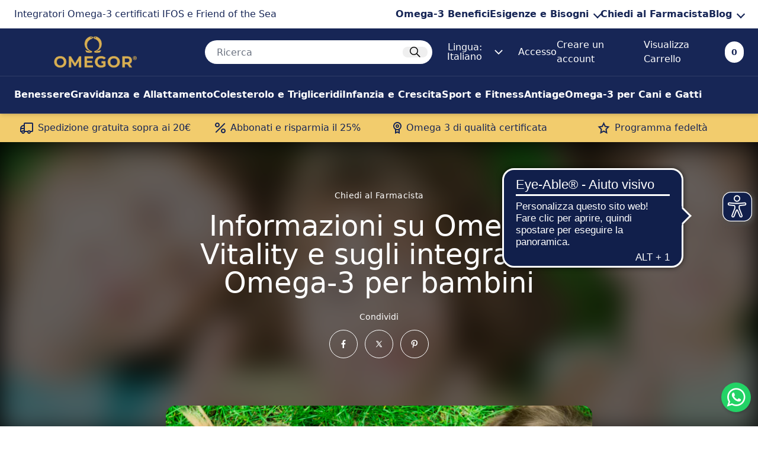

--- FILE ---
content_type: text/html; charset=utf-8
request_url: https://www.omegor.com/blogs/chiedi-al-farmacista/integratori-omega-3-infanzia
body_size: 93483
content:
<!doctype html>
<html lang="it">
  <head>
    <script>
  // Google Consent Mode V2 integration script from Consentmo GDPR
  window.isenseRules = {};
  window.isenseRules.gcm = {
      gcmVersion: 2,
      integrationVersion: 2,
      initialState: 7,
      customChanges: false,
      consentUpdated: false,
      adsDataRedaction: true,
      urlPassthrough: false,
      storage: { ad_personalization: "granted", ad_storage: "granted", ad_user_data: "granted", analytics_storage: "granted", functionality_storage: "granted", personalization_storage: "granted", security_storage: "granted", wait_for_update: 500 }
  };
  window.isenseRules.initializeGcm = function (rules) {
    let initialState = rules.initialState;
    let analyticsBlocked = initialState === 0 || initialState === 3 || initialState === 6 || initialState === 7;
    let marketingBlocked = initialState === 0 || initialState === 2 || initialState === 5 || initialState === 7;
    let functionalityBlocked = initialState === 4 || initialState === 5 || initialState === 6 || initialState === 7;

    let gdprCache = localStorage.getItem('gdprCache') ? JSON.parse(localStorage.getItem('gdprCache')) : null;
    if (gdprCache && typeof gdprCache.updatedPreferences !== "undefined") {
      let updatedPreferences = gdprCache && typeof gdprCache.updatedPreferences !== "undefined" ? gdprCache.updatedPreferences : null;
      analyticsBlocked = parseInt(updatedPreferences.indexOf('analytics')) > -1;
      marketingBlocked = parseInt(updatedPreferences.indexOf('marketing')) > -1;
      functionalityBlocked = parseInt(updatedPreferences.indexOf('functionality')) > -1;

      rules.consentUpdated = true;
    }
    isenseRules.gcm = {
      ...rules,
      storage: {
        ad_personalization: marketingBlocked ? "denied" : "granted",
        ad_storage: marketingBlocked ? "denied" : "granted",
        ad_user_data: marketingBlocked ? "denied" : "granted",
        analytics_storage: analyticsBlocked ? "denied" : "granted",
        functionality_storage: functionalityBlocked ? "denied" : "granted",
        personalization_storage: functionalityBlocked ? "denied" : "granted",
        security_storage: "granted",
        wait_for_update: 500
      },
    };
  }

  // Google Consent Mode - initialization start
  window.isenseRules.initializeGcm({
    ...window.isenseRules.gcm,
    adsDataRedaction: true,
    urlPassthrough: false,
    initialState: 7
  });

  /*
  * initialState acceptable values:
  * 0 - Set both ad_storage and analytics_storage to denied
  * 1 - Set all categories to granted
  * 2 - Set only ad_storage to denied
  * 3 - Set only analytics_storage to denied
  * 4 - Set only functionality_storage to denied
  * 5 - Set both ad_storage and functionality_storage to denied
  * 6 - Set both analytics_storage and functionality_storage to denied
  * 7 - Set all categories to denied
  */

  window.dataLayer = window.dataLayer || [];
  function gtag() { window.dataLayer.push(arguments); }
  gtag("consent", "default", isenseRules.gcm.storage);
  isenseRules.gcm.adsDataRedaction && gtag("set", "ads_data_redaction", isenseRules.gcm.adsDataRedaction);
  isenseRules.gcm.urlPassthrough && gtag("set", "url_passthrough", isenseRules.gcm.urlPassthrough);
</script>
    <!-- Google Tag Manager -->
    
    <!-- End Google Tag Manager -->
    
    <style>
      div#opinew-app-container .main-content-container {
        max-width: 100%;
      }
    </style>
    <!-- create a new Snippet called 'gtm-customer-events-storefront' and paste the below code into it -->

<!-- click tracking -->
<script>
    // function that gets the path of the clicked element. Borrowed from Simo Ahava. https://www.simoahava.com/analytics/create-css-path-variable-for-click-element/
   function gtm_get_click_element_path(element) {
    var el = element;
    if (el instanceof Node) {
      // Build the list of elements along the path
      var elList = [];
      do {
        if (el instanceof Element) {
          var classString = el.classList ? [].slice.call(el.classList).join('.') : '';
          var elementName = (el.tagName ? el.tagName.toLowerCase() : '') + 
              (classString ? '.' + classString : '') + 
              (el.id ? '#' + el.id : '');
          if (elementName) elList.unshift(elementName);
        }
        el = el.parentNode
      } while (el != null);
      // Get the stringified element object name
      var objString = element.toString().match(/\[object (\w+)\]/);
      var elementType = objString ? objString[1] : element.toString();
      var cssString = elList.join(' > ');
      // Return the CSS path as a string, prefixed with the element object name
      return cssString ? elementType + ': ' + cssString : elementType;
    }
   }
    
   window.addEventListener("click", function(event){

     // track clicks on any element and push it to Shopify customer events
     Shopify.analytics.publish("custom_click",{
         click_element : gtm_get_click_element_path(event.target) || '',
         click_id : event.target.id || '',
         click_classes : event.target.className || '',
         click_text : event.target.innerText || '',
         click_target : event.target.target || '',
         click_url : event.target.href || ''
     });

     // track link clicks and push it to Shopify customer events
     var closestLink = event.target.closest('a')
     if (closestLink){
       Shopify.analytics.publish("custom_link_click",{
         click_element : gtm_get_click_element_path(closestLink.target) || '',
         click_id : closestLink.id || '',
         click_classes : closestLink.className || '',
         click_text : closestLink.innerText || '',
         click_target : closestLink.target || '',
         click_url : closestLink.href || ''
       })
     }
  });
</script>
<!-- end of click tracking -->
    

    <script
      type="text/javascript"
      src="https://www.bugherd.com/sidebarv2.js?apikey=z2xcx54clesgds9fyizf4w"
      async="true"
    ></script><meta charset="utf-8">
<meta http-equiv="X-UA-Compatible" content="IE=edge">
<meta name="viewport" content="width=device-width,initial-scale=1">
<meta name="theme-color" content="">
<link rel="canonical" href="https://www.omegor.com/blogs/chiedi-al-farmacista/integratori-omega-3-infanzia">
<link rel="preconnect" href="https://cdn.shopify.com" crossorigin><link rel="icon" type="image/png" href="//www.omegor.com/cdn/shop/files/Favicon_32x32.png?v=1751979559"><title>
    Informazioni su Omegor Vitality e sugli integratori Omega-3 per bambin
 &ndash; Omegor.com</title>


    <meta name="description" content="Omegor Vitality è disponibile in 2 diversi formati: Omegor Vitality 1000 e Omegor Vitality 500. I due prodotti hanno le stesse caratteristiche: quello con 500 milligrammi di olio presenta però una perla di dimensioni minori. - Scopri di più su www.omegor.com">
<meta property="og:site_name" content="Omegor.com">
<meta property="og:url" content="https://www.omegor.com/blogs/chiedi-al-farmacista/integratori-omega-3-infanzia">
<meta property="og:title" content="Informazioni su Omegor Vitality e sugli integratori Omega-3 per bambin">
<meta property="og:type" content="article">
<meta property="og:description" content="Omegor Vitality è disponibile in 2 diversi formati: Omegor Vitality 1000 e Omegor Vitality 500. I due prodotti hanno le stesse caratteristiche: quello con 500 milligrammi di olio presenta però una perla di dimensioni minori. - Scopri di più su www.omegor.com"><meta property="og:image" content="http://www.omegor.com/cdn/shop/articles/Quadrto_6_c41d1982-604a-44a5-8f85-48eb2b321b58.png?v=1703082439">
  <meta property="og:image:secure_url" content="https://www.omegor.com/cdn/shop/articles/Quadrto_6_c41d1982-604a-44a5-8f85-48eb2b321b58.png?v=1703082439">
  <meta property="og:image:width" content="3000">
  <meta property="og:image:height" content="3000">
<meta name="twitter:card" content="summary_large_image">
<meta name="twitter:title" content="Informazioni su Omegor Vitality e sugli integratori Omega-3 per bambin">
<meta name="twitter:description" content="Omegor Vitality è disponibile in 2 diversi formati: Omegor Vitality 1000 e Omegor Vitality 500. I due prodotti hanno le stesse caratteristiche: quello con 500 milligrammi di olio presenta però una perla di dimensioni minori. - Scopri di più su www.omegor.com">
<script>
  const boostSDAssetFileURL = "\/\/www.omegor.com\/cdn\/shop\/t\/65\/assets\/boost_sd_assets_file_url.gif?v=50538";
  window.boostSDAssetFileURL = boostSDAssetFileURL;

  if (window.boostSDAppConfig) {
    window.boostSDAppConfig.generalSettings.custom_js_asset_url = "//www.omegor.com/cdn/shop/t/65/assets/boost-sd-custom.js?v=160962118398746674481750256856";
    window.boostSDAppConfig.generalSettings.custom_css_asset_url = "//www.omegor.com/cdn/shop/t/65/assets/boost-sd-custom.css?v=72809539502277619291750256856";
  }

  
</script>
<script>window.performance && window.performance.mark && window.performance.mark('shopify.content_for_header.start');</script><meta name="google-site-verification" content="8JSHOtORHF9EvgXGL8KdVCjBzJ7eAG8fVCZB4u6eFwI">
<meta name="facebook-domain-verification" content="snfzf04m79r8gtqhutatfqk0pguu59">
<meta id="shopify-digital-wallet" name="shopify-digital-wallet" content="/54993027107/digital_wallets/dialog">
<meta name="shopify-checkout-api-token" content="78bada7defdf8105c5ebbb1985224251">
<meta id="in-context-paypal-metadata" data-shop-id="54993027107" data-venmo-supported="false" data-environment="production" data-locale="it_IT" data-paypal-v4="true" data-currency="EUR">
<link rel="alternate" type="application/atom+xml" title="Feed" href="/blogs/chiedi-al-farmacista.atom" />
<link rel="alternate" hreflang="x-default" href="https://www.omegor.com/blogs/chiedi-al-farmacista/integratori-omega-3-infanzia">
<link rel="alternate" hreflang="it-IT" href="https://www.omegor.com/blogs/chiedi-al-farmacista/integratori-omega-3-infanzia">
<link rel="alternate" hreflang="es-IT" href="https://www.omegor.com/es/blogs/pregunte-al-farmaceutico/suplementos-omega-3-infancia">
<link rel="alternate" hreflang="en-IT" href="https://www.omegor.com/en/blogs/ask-the-pharmacist/supplements-omega-3-infants">
<script async="async" src="/checkouts/internal/preloads.js?locale=it-IT"></script>
<link rel="preconnect" href="https://shop.app" crossorigin="anonymous">
<script async="async" src="https://shop.app/checkouts/internal/preloads.js?locale=it-IT&shop_id=54993027107" crossorigin="anonymous"></script>
<script id="apple-pay-shop-capabilities" type="application/json">{"shopId":54993027107,"countryCode":"IT","currencyCode":"EUR","merchantCapabilities":["supports3DS"],"merchantId":"gid:\/\/shopify\/Shop\/54993027107","merchantName":"Omegor.com","requiredBillingContactFields":["postalAddress","email","phone"],"requiredShippingContactFields":["postalAddress","email","phone"],"shippingType":"shipping","supportedNetworks":["visa","maestro","masterCard","amex"],"total":{"type":"pending","label":"Omegor.com","amount":"1.00"},"shopifyPaymentsEnabled":true,"supportsSubscriptions":true}</script>
<script id="shopify-features" type="application/json">{"accessToken":"78bada7defdf8105c5ebbb1985224251","betas":["rich-media-storefront-analytics"],"domain":"www.omegor.com","predictiveSearch":true,"shopId":54993027107,"locale":"it"}</script>
<script>var Shopify = Shopify || {};
Shopify.shop = "uga-theme.myshopify.com";
Shopify.locale = "it";
Shopify.currency = {"active":"EUR","rate":"1.0"};
Shopify.country = "IT";
Shopify.theme = {"name":"[PRODUCTION] Omegor","id":183016587612,"schema_name":"Evoluzione","schema_version":"3.1.9","theme_store_id":null,"role":"main"};
Shopify.theme.handle = "null";
Shopify.theme.style = {"id":null,"handle":null};
Shopify.cdnHost = "www.omegor.com/cdn";
Shopify.routes = Shopify.routes || {};
Shopify.routes.root = "/";</script>
<script type="module">!function(o){(o.Shopify=o.Shopify||{}).modules=!0}(window);</script>
<script>!function(o){function n(){var o=[];function n(){o.push(Array.prototype.slice.apply(arguments))}return n.q=o,n}var t=o.Shopify=o.Shopify||{};t.loadFeatures=n(),t.autoloadFeatures=n()}(window);</script>
<script>
  window.ShopifyPay = window.ShopifyPay || {};
  window.ShopifyPay.apiHost = "shop.app\/pay";
  window.ShopifyPay.redirectState = null;
</script>
<script id="shop-js-analytics" type="application/json">{"pageType":"article"}</script>
<script defer="defer" async type="module" src="//www.omegor.com/cdn/shopifycloud/shop-js/modules/v2/client.init-shop-cart-sync_x8TrURgt.it.esm.js"></script>
<script defer="defer" async type="module" src="//www.omegor.com/cdn/shopifycloud/shop-js/modules/v2/chunk.common_BMf091Dh.esm.js"></script>
<script defer="defer" async type="module" src="//www.omegor.com/cdn/shopifycloud/shop-js/modules/v2/chunk.modal_Ccb5hpjc.esm.js"></script>
<script type="module">
  await import("//www.omegor.com/cdn/shopifycloud/shop-js/modules/v2/client.init-shop-cart-sync_x8TrURgt.it.esm.js");
await import("//www.omegor.com/cdn/shopifycloud/shop-js/modules/v2/chunk.common_BMf091Dh.esm.js");
await import("//www.omegor.com/cdn/shopifycloud/shop-js/modules/v2/chunk.modal_Ccb5hpjc.esm.js");

  window.Shopify.SignInWithShop?.initShopCartSync?.({"fedCMEnabled":true,"windoidEnabled":true});

</script>
<script>
  window.Shopify = window.Shopify || {};
  if (!window.Shopify.featureAssets) window.Shopify.featureAssets = {};
  window.Shopify.featureAssets['shop-js'] = {"shop-cart-sync":["modules/v2/client.shop-cart-sync_D7vJUGKr.it.esm.js","modules/v2/chunk.common_BMf091Dh.esm.js","modules/v2/chunk.modal_Ccb5hpjc.esm.js"],"init-fed-cm":["modules/v2/client.init-fed-cm_BXv35qgo.it.esm.js","modules/v2/chunk.common_BMf091Dh.esm.js","modules/v2/chunk.modal_Ccb5hpjc.esm.js"],"init-shop-email-lookup-coordinator":["modules/v2/client.init-shop-email-lookup-coordinator_DzDw3Uhh.it.esm.js","modules/v2/chunk.common_BMf091Dh.esm.js","modules/v2/chunk.modal_Ccb5hpjc.esm.js"],"init-windoid":["modules/v2/client.init-windoid_DlvsVjNy.it.esm.js","modules/v2/chunk.common_BMf091Dh.esm.js","modules/v2/chunk.modal_Ccb5hpjc.esm.js"],"shop-button":["modules/v2/client.shop-button_C3Wyia3L.it.esm.js","modules/v2/chunk.common_BMf091Dh.esm.js","modules/v2/chunk.modal_Ccb5hpjc.esm.js"],"shop-cash-offers":["modules/v2/client.shop-cash-offers_k-bSj52U.it.esm.js","modules/v2/chunk.common_BMf091Dh.esm.js","modules/v2/chunk.modal_Ccb5hpjc.esm.js"],"shop-toast-manager":["modules/v2/client.shop-toast-manager_CSPYl6Cc.it.esm.js","modules/v2/chunk.common_BMf091Dh.esm.js","modules/v2/chunk.modal_Ccb5hpjc.esm.js"],"init-shop-cart-sync":["modules/v2/client.init-shop-cart-sync_x8TrURgt.it.esm.js","modules/v2/chunk.common_BMf091Dh.esm.js","modules/v2/chunk.modal_Ccb5hpjc.esm.js"],"init-customer-accounts-sign-up":["modules/v2/client.init-customer-accounts-sign-up_Cwe1qxzn.it.esm.js","modules/v2/client.shop-login-button_ac2IzQ_G.it.esm.js","modules/v2/chunk.common_BMf091Dh.esm.js","modules/v2/chunk.modal_Ccb5hpjc.esm.js"],"pay-button":["modules/v2/client.pay-button_kRwyK07L.it.esm.js","modules/v2/chunk.common_BMf091Dh.esm.js","modules/v2/chunk.modal_Ccb5hpjc.esm.js"],"init-customer-accounts":["modules/v2/client.init-customer-accounts_jLRjuLQ2.it.esm.js","modules/v2/client.shop-login-button_ac2IzQ_G.it.esm.js","modules/v2/chunk.common_BMf091Dh.esm.js","modules/v2/chunk.modal_Ccb5hpjc.esm.js"],"avatar":["modules/v2/client.avatar_BTnouDA3.it.esm.js"],"init-shop-for-new-customer-accounts":["modules/v2/client.init-shop-for-new-customer-accounts_ClZzYg6g.it.esm.js","modules/v2/client.shop-login-button_ac2IzQ_G.it.esm.js","modules/v2/chunk.common_BMf091Dh.esm.js","modules/v2/chunk.modal_Ccb5hpjc.esm.js"],"shop-follow-button":["modules/v2/client.shop-follow-button_DrIHux4Q.it.esm.js","modules/v2/chunk.common_BMf091Dh.esm.js","modules/v2/chunk.modal_Ccb5hpjc.esm.js"],"checkout-modal":["modules/v2/client.checkout-modal_xEqZMhS3.it.esm.js","modules/v2/chunk.common_BMf091Dh.esm.js","modules/v2/chunk.modal_Ccb5hpjc.esm.js"],"shop-login-button":["modules/v2/client.shop-login-button_ac2IzQ_G.it.esm.js","modules/v2/chunk.common_BMf091Dh.esm.js","modules/v2/chunk.modal_Ccb5hpjc.esm.js"],"lead-capture":["modules/v2/client.lead-capture_TxS39yFf.it.esm.js","modules/v2/chunk.common_BMf091Dh.esm.js","modules/v2/chunk.modal_Ccb5hpjc.esm.js"],"shop-login":["modules/v2/client.shop-login_D4y7B51r.it.esm.js","modules/v2/chunk.common_BMf091Dh.esm.js","modules/v2/chunk.modal_Ccb5hpjc.esm.js"],"payment-terms":["modules/v2/client.payment-terms_BfEgpMb9.it.esm.js","modules/v2/chunk.common_BMf091Dh.esm.js","modules/v2/chunk.modal_Ccb5hpjc.esm.js"]};
</script>
<script>(function() {
  var isLoaded = false;
  function asyncLoad() {
    if (isLoaded) return;
    isLoaded = true;
    var urls = ["https:\/\/cdn.opinew.com\/js\/opinew-active.js?shop=uga-theme.myshopify.com","https:\/\/static.rechargecdn.com\/assets\/js\/widget.min.js?shop=uga-theme.myshopify.com","\/\/open-signin.okasconcepts.com\/js\/resource.js?shop=uga-theme.myshopify.com","https:\/\/storage.nfcube.com\/instafeed-6129a66916b873113c5a4d58fbf79cfc.js?shop=uga-theme.myshopify.com"];
    for (var i = 0; i < urls.length; i++) {
      var s = document.createElement('script');
      s.type = 'text/javascript';
      s.async = true;
      s.src = urls[i];
      var x = document.getElementsByTagName('script')[0];
      x.parentNode.insertBefore(s, x);
    }
  };
  if(window.attachEvent) {
    window.attachEvent('onload', asyncLoad);
  } else {
    window.addEventListener('load', asyncLoad, false);
  }
})();</script>
<script id="__st">var __st={"a":54993027107,"offset":3600,"reqid":"39126334-a76c-4ee5-9fa9-b0e71d0ca515-1769797621","pageurl":"www.omegor.com\/blogs\/chiedi-al-farmacista\/integratori-omega-3-infanzia","s":"articles-557043613731","u":"44c8826ba001","p":"article","rtyp":"article","rid":557043613731};</script>
<script>window.ShopifyPaypalV4VisibilityTracking = true;</script>
<script id="captcha-bootstrap">!function(){'use strict';const t='contact',e='account',n='new_comment',o=[[t,t],['blogs',n],['comments',n],[t,'customer']],c=[[e,'customer_login'],[e,'guest_login'],[e,'recover_customer_password'],[e,'create_customer']],r=t=>t.map((([t,e])=>`form[action*='/${t}']:not([data-nocaptcha='true']) input[name='form_type'][value='${e}']`)).join(','),a=t=>()=>t?[...document.querySelectorAll(t)].map((t=>t.form)):[];function s(){const t=[...o],e=r(t);return a(e)}const i='password',u='form_key',d=['recaptcha-v3-token','g-recaptcha-response','h-captcha-response',i],f=()=>{try{return window.sessionStorage}catch{return}},m='__shopify_v',_=t=>t.elements[u];function p(t,e,n=!1){try{const o=window.sessionStorage,c=JSON.parse(o.getItem(e)),{data:r}=function(t){const{data:e,action:n}=t;return t[m]||n?{data:e,action:n}:{data:t,action:n}}(c);for(const[e,n]of Object.entries(r))t.elements[e]&&(t.elements[e].value=n);n&&o.removeItem(e)}catch(o){console.error('form repopulation failed',{error:o})}}const l='form_type',E='cptcha';function T(t){t.dataset[E]=!0}const w=window,h=w.document,L='Shopify',v='ce_forms',y='captcha';let A=!1;((t,e)=>{const n=(g='f06e6c50-85a8-45c8-87d0-21a2b65856fe',I='https://cdn.shopify.com/shopifycloud/storefront-forms-hcaptcha/ce_storefront_forms_captcha_hcaptcha.v1.5.2.iife.js',D={infoText:'Protetto da hCaptcha',privacyText:'Privacy',termsText:'Termini'},(t,e,n)=>{const o=w[L][v],c=o.bindForm;if(c)return c(t,g,e,D).then(n);var r;o.q.push([[t,g,e,D],n]),r=I,A||(h.body.append(Object.assign(h.createElement('script'),{id:'captcha-provider',async:!0,src:r})),A=!0)});var g,I,D;w[L]=w[L]||{},w[L][v]=w[L][v]||{},w[L][v].q=[],w[L][y]=w[L][y]||{},w[L][y].protect=function(t,e){n(t,void 0,e),T(t)},Object.freeze(w[L][y]),function(t,e,n,w,h,L){const[v,y,A,g]=function(t,e,n){const i=e?o:[],u=t?c:[],d=[...i,...u],f=r(d),m=r(i),_=r(d.filter((([t,e])=>n.includes(e))));return[a(f),a(m),a(_),s()]}(w,h,L),I=t=>{const e=t.target;return e instanceof HTMLFormElement?e:e&&e.form},D=t=>v().includes(t);t.addEventListener('submit',(t=>{const e=I(t);if(!e)return;const n=D(e)&&!e.dataset.hcaptchaBound&&!e.dataset.recaptchaBound,o=_(e),c=g().includes(e)&&(!o||!o.value);(n||c)&&t.preventDefault(),c&&!n&&(function(t){try{if(!f())return;!function(t){const e=f();if(!e)return;const n=_(t);if(!n)return;const o=n.value;o&&e.removeItem(o)}(t);const e=Array.from(Array(32),(()=>Math.random().toString(36)[2])).join('');!function(t,e){_(t)||t.append(Object.assign(document.createElement('input'),{type:'hidden',name:u})),t.elements[u].value=e}(t,e),function(t,e){const n=f();if(!n)return;const o=[...t.querySelectorAll(`input[type='${i}']`)].map((({name:t})=>t)),c=[...d,...o],r={};for(const[a,s]of new FormData(t).entries())c.includes(a)||(r[a]=s);n.setItem(e,JSON.stringify({[m]:1,action:t.action,data:r}))}(t,e)}catch(e){console.error('failed to persist form',e)}}(e),e.submit())}));const S=(t,e)=>{t&&!t.dataset[E]&&(n(t,e.some((e=>e===t))),T(t))};for(const o of['focusin','change'])t.addEventListener(o,(t=>{const e=I(t);D(e)&&S(e,y())}));const B=e.get('form_key'),M=e.get(l),P=B&&M;t.addEventListener('DOMContentLoaded',(()=>{const t=y();if(P)for(const e of t)e.elements[l].value===M&&p(e,B);[...new Set([...A(),...v().filter((t=>'true'===t.dataset.shopifyCaptcha))])].forEach((e=>S(e,t)))}))}(h,new URLSearchParams(w.location.search),n,t,e,['guest_login'])})(!0,!0)}();</script>
<script integrity="sha256-4kQ18oKyAcykRKYeNunJcIwy7WH5gtpwJnB7kiuLZ1E=" data-source-attribution="shopify.loadfeatures" defer="defer" src="//www.omegor.com/cdn/shopifycloud/storefront/assets/storefront/load_feature-a0a9edcb.js" crossorigin="anonymous"></script>
<script crossorigin="anonymous" defer="defer" src="//www.omegor.com/cdn/shopifycloud/storefront/assets/shopify_pay/storefront-65b4c6d7.js?v=20250812"></script>
<script data-source-attribution="shopify.dynamic_checkout.dynamic.init">var Shopify=Shopify||{};Shopify.PaymentButton=Shopify.PaymentButton||{isStorefrontPortableWallets:!0,init:function(){window.Shopify.PaymentButton.init=function(){};var t=document.createElement("script");t.src="https://www.omegor.com/cdn/shopifycloud/portable-wallets/latest/portable-wallets.it.js",t.type="module",document.head.appendChild(t)}};
</script>
<script data-source-attribution="shopify.dynamic_checkout.buyer_consent">
  function portableWalletsHideBuyerConsent(e){var t=document.getElementById("shopify-buyer-consent"),n=document.getElementById("shopify-subscription-policy-button");t&&n&&(t.classList.add("hidden"),t.setAttribute("aria-hidden","true"),n.removeEventListener("click",e))}function portableWalletsShowBuyerConsent(e){var t=document.getElementById("shopify-buyer-consent"),n=document.getElementById("shopify-subscription-policy-button");t&&n&&(t.classList.remove("hidden"),t.removeAttribute("aria-hidden"),n.addEventListener("click",e))}window.Shopify?.PaymentButton&&(window.Shopify.PaymentButton.hideBuyerConsent=portableWalletsHideBuyerConsent,window.Shopify.PaymentButton.showBuyerConsent=portableWalletsShowBuyerConsent);
</script>
<script data-source-attribution="shopify.dynamic_checkout.cart.bootstrap">document.addEventListener("DOMContentLoaded",(function(){function t(){return document.querySelector("shopify-accelerated-checkout-cart, shopify-accelerated-checkout")}if(t())Shopify.PaymentButton.init();else{new MutationObserver((function(e,n){t()&&(Shopify.PaymentButton.init(),n.disconnect())})).observe(document.body,{childList:!0,subtree:!0})}}));
</script>
<link id="shopify-accelerated-checkout-styles" rel="stylesheet" media="screen" href="https://www.omegor.com/cdn/shopifycloud/portable-wallets/latest/accelerated-checkout-backwards-compat.css" crossorigin="anonymous">
<style id="shopify-accelerated-checkout-cart">
        #shopify-buyer-consent {
  margin-top: 1em;
  display: inline-block;
  width: 100%;
}

#shopify-buyer-consent.hidden {
  display: none;
}

#shopify-subscription-policy-button {
  background: none;
  border: none;
  padding: 0;
  text-decoration: underline;
  font-size: inherit;
  cursor: pointer;
}

#shopify-subscription-policy-button::before {
  box-shadow: none;
}

      </style>

<script>window.performance && window.performance.mark && window.performance.mark('shopify.content_for_header.end');</script>

    <!-- fills these in -->
    <!--
      <meta name="keywords" content="website, blog, foo, bar">
      <meta name="author" content="John Doe">
      <meta name="publisher" content="John Doe">
      <meta name="copyright" content="John Doe">
      <meta name="description" content="This short description describes my website.">
      <meta name="page-topic" content="Media">
      <meta name="page-type" content="Blogging">
      <meta name="audience" content="Everyone">
      <meta name="robots" content="index, follow">
    -->
    <link href="//www.omegor.com/cdn/shop/t/65/assets/evoluzione.css?v=21991787103666875571750256856" rel="stylesheet" type="text/css" media="all" />
    
<link href="//www.omegor.com/cdn/shop/t/65/assets/theme.min.css?v=163213369299064682811750256856" rel="stylesheet" type="text/css" media="all" /><link href="//www.omegor.com/cdn/shop/t/65/assets/template-common.css?v=130717929923736266111766402850" rel="stylesheet" type="text/css" media="all" /><link href="//www.omegor.com/cdn/shop/t/65/assets/template-article.css?v=111603181540343972631750258182" rel="stylesheet" type="text/css" media="all" />
    


    

    <link rel="preconnect" href="https://fonts.googleapis.com">
    <link rel="preconnect" href="https://fonts.gstatic.com" crossorigin>
    <link
      href="https://fonts.googleapis.com/css2?family=Roboto+Flex:opsz,wght@8..144,300;8..144,400;8..144,600&display=swap"
      rel="stylesheet"
    >

    <!-- no native thumbnail slider for glide so use splide for product pages -->
    
      <!-- axios for frequently bought together bundle -->
      <script src="https://cdn.jsdelivr.net/npm/axios/dist/axios.min.js"></script><link href="//www.omegor.com/cdn/shop/t/65/assets/splide.min.css?v=179643584037501087101750256856" rel="stylesheet" type="text/css" media="all" /><link href="//www.omegor.com/cdn/shop/t/65/assets/drift-basic.min.css?v=66054097867373871701759909832" rel="stylesheet" type="text/css" media="all" /><script src="//www.omegor.com/cdn/shop/t/65/assets/splide.min.js?v=15323724465567850331750256856" type="text/javascript"></script><script src="//www.omegor.com/cdn/shop/t/65/assets/Drift.min.js?v=134592762660831940531759909832" type="text/javascript"></script>
<script src="//www.omegor.com/cdn/shop/t/65/assets/glide.min.js?v=110726346177345189581750256856" type="text/javascript"></script><link href="//www.omegor.com/cdn/shop/t/65/assets/glide.core.min.css?v=59184678847078418331750256856" rel="stylesheet" type="text/css" media="all" /><link href="//www.omegor.com/cdn/shop/t/65/assets/glide.theme.min.css?v=52580993621085070041750256856" rel="stylesheet" type="text/css" media="all" /><link href="//www.omegor.com/cdn/shop/t/65/assets/swiper-bundle.min.css?v=10491950243130820371750256856" rel="stylesheet" type="text/css" media="all" />
    <script src="//www.omegor.com/cdn/shop/t/65/assets/swiper-bundle.min.js?v=10094408239294256371750256856" type="text/javascript"></script>

    <link href="//www.omegor.com/cdn/shop/t/65/assets/theme.min.css?v=163213369299064682811750256856" rel="stylesheet" type="text/css" media="all" /><link href="//www.omegor.com/cdn/shop/t/65/assets/template-common.css?v=130717929923736266111766402850" rel="stylesheet" type="text/css" media="all" /><link href="//www.omegor.com/cdn/shop/t/65/assets/template-article.css?v=111603181540343972631750258182" rel="stylesheet" type="text/css" media="all" />

    <script
      src="//instant.page/5.1.0"
      type="module"
      integrity="sha384-by67kQnR+pyfy8yWP4kPO12fHKRLHZPfEsiSXR8u2IKcTdxD805MGUXBzVPnkLHw"
    ></script>
    <script
      type="text/javascript"
      src="https://www.bugherd.com/sidebarv2.js?apikey=z2xcx54clesgds9fyizf4w"
      async="true"
    ></script>

    

    

    
    <script>
      !(function (t, n) {
        var e = n.loyaltylion || [];
        if (!e.isLoyaltyLion) {
          (n.loyaltylion = e), void 0 === n.lion && (n.lion = e), (e.version = 2), (e.isLoyaltyLion = !0);
          var o = n.URLSearchParams,
            i = n.sessionStorage,
            r = 'll_loader_revision',
            a = new Date().toISOString().replace(/-/g, ''),
            s =
              'function' == typeof o
                ? (function () {
                    try {
                      var t = new o(n.location.search).get(r);
                      return t && i.setItem(r, t), i.getItem(r);
                    } catch (t) {
                      return '';
                    }
                  })()
                : null;
          c('https://sdk.loyaltylion.net/static/2/' + a.slice(0, 8) + '/loader' + (s ? '-' + s : '') + '.js');
          var l = !1;
          e.init = function (t) {
            if (l) throw new Error('Cannot call lion.init more than once');
            l = !0;
            var n = (e._token = t.token);
            if (!n) throw new Error('Token must be supplied to lion.init');
            var o = [];
            function i(t, n) {
              t[n] = function () {
                o.push([n, Array.prototype.slice.call(arguments, 0)]);
              };
            }
            '_push configure bootstrap shutdown on removeListener authenticateCustomer'
              .split(' ')
              .forEach(function (t) {
                i(e, t);
              }),
              c('https://sdk.loyaltylion.net/sdk/start/' + a.slice(0, 11) + '/' + n + '.js'),
              (e._initData = t),
              (e._buffer = o);
          };
        }
        function c(n) {
          var e = t.getElementsByTagName('script')[0],
            o = t.createElement('script');
          (o.src = n), (o.crossOrigin = ''), e.parentNode.insertBefore(o, e);
        }
      })(document, window);
    </script>
     <script>
  !function(t,n){var e=n.loyaltylion||[];if(!e.isLoyaltyLion){n.loyaltylion=e,void 0===n.lion&&(n.lion=e),e.version=2,e.isLoyaltyLion=!0;var o=n.URLSearchParams,i=n.sessionStorage,r="ll_loader_revision",a=(new Date).toISOString().replace(/-/g,""),s="function"==typeof o?function(){try{var t=new o(n.location.search).get(r);return t&&i.setItem(r,t),i.getItem(r)}catch(t){return""}}():null;c("https://sdk.loyaltylion.net/static/2/"+a.slice(0,8)+"/loader"+(s?"-"+s:"")+".js");var l=!1;e.init=function(t){if(l)throw new Error("Cannot call lion.init more than once");l=!0;var n=e._token=t.token;if(!n)throw new Error("Token must be supplied to lion.init");var o=[];function i(t,n){t[n]=function(){o.push([n,Array.prototype.slice.call(arguments,0)])}}"_push configure bootstrap shutdown on removeListener authenticateCustomer".split(" ").forEach(function(t){i(e,t)}),c("https://sdk.loyaltylion.net/sdk/start/"+a.slice(0,11)+"/"+n+".js"),e._initData=t,e._buffer=o}}function c(n){var e=t.getElementsByTagName("script")[0],o=t.createElement("script");o.src=n,o.crossOrigin="",e.parentNode.insertBefore(o,e)}}(document,window);

  
    
      loyaltylion.init({ token: "b1d1c1de8c57dfafcf939e82c5bcd2b8" });
    
  
</script>
    <meta name="google-site-verification" content="3ZMGhpRP54NpUWh-KA6aJfWG0hKjPTyzQ8lkJqSuA2U">

    <link rel="preload stylesheet" href="//www.omegor.com/cdn/shop/t/65/assets/boost-pfs-instant-search.css?v=161474771722126458541750256856" as="style"><link href="//www.omegor.com/cdn/shop/t/65/assets/boost-pfs-custom.css?v=8019812635881129441750256856" rel="stylesheet" type="text/css" media="all" />
<style data-id="boost-pfs-style">
    .boost-pfs-filter-option-title-text {font-size: 14px;font-weight: 400;text-transform: inherit;font-family: sofia pro medium;}

   .boost-pfs-filter-tree-v .boost-pfs-filter-option-title-text:before {}
    .boost-pfs-filter-tree-v .boost-pfs-filter-option.boost-pfs-filter-option-collapsed .boost-pfs-filter-option-title-text:before {}
    .boost-pfs-filter-tree-h .boost-pfs-filter-option-title-heading:before {}

    .boost-pfs-filter-refine-by .boost-pfs-filter-option-title h3 {}

    .boost-pfs-filter-option-content .boost-pfs-filter-option-item-list .boost-pfs-filter-option-item button,
    .boost-pfs-filter-option-content .boost-pfs-filter-option-item-list .boost-pfs-filter-option-item .boost-pfs-filter-button,
    .boost-pfs-filter-option-range-amount input,
    .boost-pfs-filter-tree-v .boost-pfs-filter-refine-by .boost-pfs-filter-refine-by-items .refine-by-item,
    .boost-pfs-filter-refine-by-wrapper-v .boost-pfs-filter-refine-by .boost-pfs-filter-refine-by-items .refine-by-item,
    .boost-pfs-filter-refine-by .boost-pfs-filter-option-title,
    .boost-pfs-filter-refine-by .boost-pfs-filter-refine-by-items .refine-by-item>a,
    .boost-pfs-filter-refine-by>span,
    .boost-pfs-filter-clear,
    .boost-pfs-filter-clear-all{font-size: 12px;font-family: Sofia pro light;}
    .boost-pfs-filter-tree-h .boost-pfs-filter-pc .boost-pfs-filter-refine-by-items .refine-by-item .boost-pfs-filter-clear .refine-by-type,
    .boost-pfs-filter-refine-by-wrapper-h .boost-pfs-filter-pc .boost-pfs-filter-refine-by-items .refine-by-item .boost-pfs-filter-clear .refine-by-type {}

    .boost-pfs-filter-option-multi-level-collections .boost-pfs-filter-option-multi-level-list .boost-pfs-filter-option-item .boost-pfs-filter-button-arrow .boost-pfs-arrow:before,
    .boost-pfs-filter-option-multi-level-tag .boost-pfs-filter-option-multi-level-list .boost-pfs-filter-option-item .boost-pfs-filter-button-arrow .boost-pfs-arrow:before {}

    .boost-pfs-filter-refine-by-wrapper-v .boost-pfs-filter-refine-by .boost-pfs-filter-refine-by-items .refine-by-item .boost-pfs-filter-clear:after,
    .boost-pfs-filter-refine-by-wrapper-v .boost-pfs-filter-refine-by .boost-pfs-filter-refine-by-items .refine-by-item .boost-pfs-filter-clear:before,
    .boost-pfs-filter-tree-v .boost-pfs-filter-refine-by .boost-pfs-filter-refine-by-items .refine-by-item .boost-pfs-filter-clear:after,
    .boost-pfs-filter-tree-v .boost-pfs-filter-refine-by .boost-pfs-filter-refine-by-items .refine-by-item .boost-pfs-filter-clear:before,
    .boost-pfs-filter-refine-by-wrapper-h .boost-pfs-filter-pc .boost-pfs-filter-refine-by-items .refine-by-item .boost-pfs-filter-clear:after,
    .boost-pfs-filter-refine-by-wrapper-h .boost-pfs-filter-pc .boost-pfs-filter-refine-by-items .refine-by-item .boost-pfs-filter-clear:before,
    .boost-pfs-filter-tree-h .boost-pfs-filter-pc .boost-pfs-filter-refine-by-items .refine-by-item .boost-pfs-filter-clear:after,
    .boost-pfs-filter-tree-h .boost-pfs-filter-pc .boost-pfs-filter-refine-by-items .refine-by-item .boost-pfs-filter-clear:before {}
    .boost-pfs-filter-option-range-slider .noUi-value-horizontal {}

    .boost-pfs-filter-tree-mobile-button button,
    .boost-pfs-filter-top-sorting-mobile button {font-size: 14px !important;font-weight: 400 !important;text-transform: inherit !important;font-family: sofia pro medium !important;}
    .boost-pfs-filter-top-sorting-mobile button>span:after {}
  </style>




    <script>
      window.dataLayer = window.dataLayer || [];
      window.addEventListener('klaviyoForms', function (e) {
        if (e.detail.type == 'submit') {
          dataLayer.push({
            event: 'klaviyo',
            formId: e.detail.formId,
            formTitle: e.detail.metaData.$source,
            allData: e.detail,
          });
        }
      });
    </script>
  <!-- BEGIN app block: shopify://apps/consentmo-gdpr/blocks/gdpr_cookie_consent/4fbe573f-a377-4fea-9801-3ee0858cae41 -->


<!-- END app block --><!-- BEGIN app block: shopify://apps/opinew-reviews/blocks/global/e1d8e0dc-17ff-4e4a-8a8a-1e73c8ef8676 --><link rel="preload" href="https://cdn.opinew.com/styles/opw-icons/styles2.css" as="style" onload="this.onload=null;this.rel='stylesheet'">
<noscript><link rel="stylesheet" href="https://cdn.opinew.com/styles/opw-icons/styles2.css"></noscript>
<style id='opinew_product_plugin_css'>
    .opinew-stars-plugin-product .opinew-star-plugin-inside .stars-color, 
    .opinew-stars-plugin-product .stars-color, 
    .stars-color {
        color:#F2CC6DFF !important;
    }
    .opinew-stars-plugin-link {
        cursor: pointer;
    }
    .opinew-no-reviews-stars-plugin:hover {
        color: #C45500;
    }
    
    .opw-widget-wrapper-default {
        max-width: 1200px;
        margin: 0 auto;
    }
    
            #opinew-stars-plugin-product {
                text-align:left;
            }
            
            .opinew-stars-plugin-product-list {
                text-align:left;
            }
             .opinew-star-plugin-inside i.opw-noci:empty{display:inherit!important}#opinew_all_reviews_plugin_app:empty,#opinew_badge_plugin_app:empty,#opinew_carousel_plugin_app:empty,#opinew_product_floating_widget:empty,#opinew_product_plugin_app:empty,#opinew_review_request_app:empty,.opinew-all-reviews-plugin-dynamic:empty,.opinew-badge-plugin-dynamic:empty,.opinew-carousel-plugin-dynamic:empty,.opinew-product-plugin-dynamic:empty,.opinew-review-request-dynamic:empty,.opw-dynamic-stars-collection:empty,.opw-dynamic-stars:empty{display:block!important} .opw-border-inset[data-v-48fc046d] {
  border-style: groove;
}</style>
<meta id='opinew_config_container' data-opwconfig='{&quot;server_url&quot;: &quot;https://api.opinew.com&quot;, &quot;shop&quot;: {&quot;id&quot;: 134392, &quot;name&quot;: &quot;Omegor.com&quot;, &quot;public_api_key&quot;: &quot;77I9LNJF7QLJKEJH6R7N&quot;, &quot;logo_url&quot;: &quot;https://opinew.imgix.net/https%3A%2F%2Fcdn.opinew.com%2Femail-template-images%2F134392%2F33IM2G6Z8M.png?fit=max&amp;h=450&amp;orient=0&amp;s=affa998e346670e6c63d8dbc49d3d31b&quot;}, &quot;permissions&quot;: {&quot;no_branding&quot;: true, &quot;up_to3_photos&quot;: false, &quot;up_to5_photos&quot;: true, &quot;q_and_a&quot;: true, &quot;video_reviews&quot;: false, &quot;optimised_images&quot;: true, &quot;link_shops_single&quot;: false, &quot;link_shops_double&quot;: false, &quot;link_shops_unlimited&quot;: false, &quot;bazaarvoice_integration&quot;: false}, &quot;review_publishing&quot;: &quot;shop_owner&quot;, &quot;badge_shop_reviews_link&quot;: &quot;https://api.opinew.com/shop-reviews/134392&quot;, &quot;stars_color_product_and_collections&quot;: &quot;#F2CC6DFF&quot;, &quot;theme_transparent_color&quot;: &quot;initial&quot;, &quot;navbar_color&quot;: &quot;#FFFFFFFF&quot;, &quot;questions_and_answers_active&quot;: true, &quot;number_reviews_per_page&quot;: 8, &quot;show_customer_images_section&quot;: true, &quot;display_stars_if_no_reviews&quot;: true, &quot;stars_alignment_product_page&quot;: &quot;left&quot;, &quot;stars_alignment_product_page_mobile&quot;: &quot;center&quot;, &quot;stars_alignment_collections&quot;: &quot;left&quot;, &quot;stars_alignment_collections_mobile&quot;: &quot;center&quot;, &quot;badge_stars_color&quot;: &quot;#F2CC6DFF&quot;, &quot;badge_border_color&quot;: &quot;#dae1e7&quot;, &quot;badge_background_color&quot;: &quot;#ffffff&quot;, &quot;badge_text_color&quot;: &quot;#FFFFFFFF&quot;, &quot;badge_secondary_text_color&quot;: &quot;#606f7b&quot;, &quot;carousel_theme_style&quot;: &quot;card&quot;, &quot;carousel_stars_color&quot;: &quot;#F2CC6DFF&quot;, &quot;carousel_border_color&quot;: &quot;#c5c5c5&quot;, &quot;carousel_background_color&quot;: &quot;#2F0707FF&quot;, &quot;carousel_controls_color&quot;: &quot;#FFFFFFFF&quot;, &quot;carousel_verified_badge_color&quot;: &quot;#F2CC6DFF&quot;, &quot;carousel_text_color&quot;: &quot;#FFFFFFFF&quot;, &quot;carousel_secondary_text_color&quot;: &quot;#000000FF&quot;, &quot;carousel_product_name_color&quot;: &quot;#FFFFFFFF&quot;, &quot;carousel_widget_show_dates&quot;: false, &quot;carousel_border_active&quot;: false, &quot;carousel_auto_scroll&quot;: false, &quot;carousel_show_product_name&quot;: true, &quot;carousel_featured_reviews&quot;: [{&quot;id&quot;: 16283703, &quot;body&quot;: &quot;Un ottimo prodotto, non lo assumo da molto tempo ma avverto un miglioramento generale, consigliato!&quot;, &quot;star_rating&quot;: 5, &quot;verified_review&quot;: true, &quot;by_shop_owner&quot;: false, &quot;created_ts&quot;: &quot;2023-01-08 00:49:30+00:00&quot;, &quot;user_name&quot;: &quot;Eva&quot;, &quot;score&quot;: 0, &quot;product_url&quot;: &quot;https://uga-theme.myshopify.com/products/omegor-vitality-1000-90-capsule&quot;, &quot;product_name&quot;: &quot;OMEGOR Vitality 1000 - 90 capsule&quot;}, {&quot;id&quot;: 16093642, &quot;body&quot;: &quot;Prodotti validi, senz&#x27;altro fra i migliori in commercio&quot;, &quot;star_rating&quot;: 5, &quot;verified_review&quot;: false, &quot;by_shop_owner&quot;: false, &quot;created_ts&quot;: &quot;2021-07-21 00:00:00+00:00&quot;, &quot;user_name&quot;: &quot;GIANCARLO F.&quot;, &quot;score&quot;: 0, &quot;product_url&quot;: &quot;https://uga-theme.myshopify.com/products/omegor-kids-masticabili&quot;, &quot;product_name&quot;: &quot;OMEGOR Kids - 60 capsule&quot;}, {&quot;id&quot;: 16047738, &quot;body&quot;: &quot;L&#x27;integratore \u00e8 efficace per abbassare il colesterolo. Ottimo prodotto che funziona ...nell&#x27;ultimo emocromo i valori si sono abbassati con grande gioia!&quot;, &quot;star_rating&quot;: 5, &quot;verified_review&quot;: true, &quot;by_shop_owner&quot;: false, &quot;created_ts&quot;: &quot;2022-11-02 00:49:40+00:00&quot;, &quot;user_name&quot;: &quot;Roberta&quot;, &quot;score&quot;: 0, &quot;product_url&quot;: &quot;https://uga-theme.myshopify.com/products/cardiol-forte-integratore-colesterolo-omega-3-riso-rosso-fermentato-coenzima-q10&quot;, &quot;product_name&quot;: &quot;Cardiol Forte&quot;}, {&quot;id&quot;: 16283685, &quot;body&quot;: &quot;Ottimo integratore di olio di krill.  Senza retrogusto.  Acquistato pi\u00f9 volte.Ottimo rapporto qualit\u00e0 prezzo.&quot;, &quot;star_rating&quot;: 5, &quot;verified_review&quot;: true, &quot;by_shop_owner&quot;: false, &quot;created_ts&quot;: &quot;2023-01-04 00:45:18+00:00&quot;, &quot;user_name&quot;: &quot;M.C.&quot;, &quot;score&quot;: 0, &quot;product_url&quot;: &quot;https://uga-theme.myshopify.com/products/omegor-krill&quot;, &quot;product_name&quot;: &quot;OMEGOR Krill - 30 capsule&quot;}, {&quot;id&quot;: 16093986, &quot;body&quot;: &quot;Comode, pratiche e molto apprezzate dai bambini visto il buon sapore&quot;, &quot;star_rating&quot;: 5, &quot;verified_review&quot;: false, &quot;by_shop_owner&quot;: false, &quot;created_ts&quot;: &quot;2021-08-11 00:00:00+00:00&quot;, &quot;user_name&quot;: &quot;Sabrina B.&quot;, &quot;score&quot;: 0, &quot;product_url&quot;: &quot;https://uga-theme.myshopify.com/products/omegor-kids-masticabili&quot;, &quot;product_name&quot;: &quot;OMEGOR Kids - 60 capsule&quot;}, {&quot;id&quot;: 16093638, &quot;body&quot;: &quot;ottimo prodotto, solitamente uso il Vitality, ma devo dire che Meaquor soddisfa le aspettative&quot;, &quot;star_rating&quot;: 5, &quot;verified_review&quot;: false, &quot;by_shop_owner&quot;: false, &quot;created_ts&quot;: &quot;2018-01-15 00:00:00+00:00&quot;, &quot;user_name&quot;: &quot;SIMONETTA G.&quot;, &quot;score&quot;: 0, &quot;product_url&quot;: &quot;https://uga-theme.myshopify.com/products/1000mg-omega3-epa-dha-meaquor&quot;, &quot;product_name&quot;: &quot;MEAQUOR 1000 - 30 capsule&quot;}, {&quot;id&quot;: 16093623, &quot;body&quot;: &quot;My aunt feels good after taking the capsules.&quot;, &quot;star_rating&quot;: 5, &quot;verified_review&quot;: false, &quot;by_shop_owner&quot;: false, &quot;created_ts&quot;: &quot;2018-06-05 00:00:00+00:00&quot;, &quot;user_name&quot;: &quot;Ospite&quot;, &quot;score&quot;: 0, &quot;product_url&quot;: &quot;https://uga-theme.myshopify.com/products/1000mg-omega3-epa-dha-meaquor&quot;, &quot;product_name&quot;: &quot;MEAQUOR 1000 - 30 capsule&quot;}], &quot;display_widget_if_no_reviews&quot;: true, &quot;show_country_and_foreign_reviews&quot;: false, &quot;show_full_customer_names&quot;: false, &quot;custom_header_url&quot;: null, &quot;custom_card_url&quot;: null, &quot;custom_gallery_url&quot;: null, &quot;default_sorting&quot;: &quot;recent&quot;, &quot;enable_widget_review_search&quot;: false, &quot;center_stars_mobile&quot;: false, &quot;center_stars_mobile_breakpoint&quot;: &quot;1000px&quot;, &quot;ab_test_active&quot;: false, &quot;request_form_stars_color&quot;: &quot;#F2CC6DFF&quot;, &quot;request_form_image_url&quot;: null, &quot;request_form_custom_css&quot;: &quot;.opw-border-inset[data-v-48fc046d] {\n  border-style: groove;\n}&quot;, &quot;request_form_show_ratings&quot;: null, &quot;request_form_display_shop_logo&quot;: null, &quot;request_form_display_product_image&quot;: null, &quot;request_form_progress_type&quot;: null, &quot;request_form_btn_color&quot;: &quot;#2f70ee&quot;, &quot;request_form_progress_bar_color&quot;: &quot;#2f70ee&quot;, &quot;request_form_background_color&quot;: &quot;#DCEBFC&quot;, &quot;request_form_card_background&quot;: &quot;#FFFFFF&quot;, &quot;can_display_photos&quot;: true, &quot;special_pagination&quot;: false, &quot;hide_review_count_widget&quot;: false, &quot;background_color&quot;: &quot;#172656FF&quot;, &quot;buttons_color&quot;: &quot;#dae1e7&quot;, &quot;display_floating_widget&quot;: false, &quot;display_review_source&quot;: true, &quot;floating_widget_button_background_color&quot;: &quot;#000000&quot;, &quot;floating_widget_button_text_color&quot;: &quot;#ffffff&quot;, &quot;floating_widget_button_position&quot;: &quot;left&quot;, &quot;navbar_text_color&quot;: &quot;#FFFFFFFF&quot;, &quot;number_review_columns&quot;: 3, &quot;pagination_color&quot;: &quot;#FFFFFFFF&quot;, &quot;preferred_date_format&quot;: &quot;dd/MM/yyyy&quot;, &quot;preferred_language&quot;: &quot;it&quot;, &quot;review_image_max_height&quot;: &quot;400px&quot;, &quot;reviews_card_border_active&quot;: false, &quot;reviews_card_border_color&quot;: &quot;#c5c5c5&quot;, &quot;secondary_text_color&quot;: &quot;#FFFFFFFF&quot;, &quot;show_large_review_image&quot;: true, &quot;show_review_images&quot;: true, &quot;show_star_bars&quot;: false, &quot;star_bars_width&quot;: &quot;300px&quot;, &quot;star_bars_width_auto&quot;: true, &quot;stars_color&quot;: &quot;#F2CC6DFF&quot;, &quot;text_color&quot;: &quot;#FFFFFFFF&quot;, &quot;verified_badge_color&quot;: &quot;#F2CC6DFF&quot;, &quot;widget_show_dates&quot;: true, &quot;widget_theme_style&quot;: &quot;flat&quot;, &quot;widget_top_section_style&quot;: &quot;minimal&quot;, &quot;new_widget_version&quot;: true, &quot;shop_widgets_updated&quot;: true, &quot;display_verified_badge&quot;: true, &quot;filter_sort_by_button_color&quot;: &quot;#F2CC6DFF&quot;, &quot;pagination_arrows_button_color&quot;: &quot;#F2CC6DFF&quot;, &quot;review_card_border_radius&quot;: &quot;6px&quot;, &quot;review_source_label_color&quot;: &quot;#F2CC6DFF&quot;, &quot;reviews_number_color&quot;: &quot;#000000&quot;, &quot;search_icon_color&quot;: &quot;#232323&quot;, &quot;search_placeholder_color&quot;: &quot;#000000&quot;, &quot;write_review_button_color&quot;: &quot;#F2CC6DFF&quot;, &quot;write_review_button_text_color&quot;: &quot;#172656FF&quot;, &quot;fonts&quot;: {&quot;reviews_card_main_font_size&quot;: &quot;1rem&quot;, &quot;reviews_card_secondary_font_size&quot;: &quot;0.875rem&quot;, &quot;form_headings_font_size&quot;: &quot;0.875rem&quot;, &quot;form_input_font_size&quot;: &quot;1.125rem&quot;, &quot;paginator_font_size&quot;: &quot;1.125rem&quot;, &quot;badge_average_score&quot;: &quot;2rem&quot;, &quot;badge_primary&quot;: &quot;1.25rem&quot;, &quot;badge_secondary&quot;: &quot;1rem&quot;, &quot;carousel_primary&quot;: &quot;14px&quot;, &quot;carousel_secondary&quot;: &quot;14px&quot;, &quot;star_summary_overall_score_font_size&quot;: &quot;1.75rem&quot;, &quot;star_summary_progress_bars_font_size&quot;: &quot;1.125rem&quot;, &quot;filters_font_size&quot;: &quot;1rem&quot;, &quot;form_post_font_size&quot;: &quot;2.25rem&quot;, &quot;navbar_buttons_font_size&quot;: &quot;1.125rem&quot;, &quot;navbar_reviews_title_font_size&quot;: &quot;1rem&quot;, &quot;qna_title_font_size&quot;: &quot;1.5rem&quot;, &quot;star_summary_reviewsnum_font_size&quot;: &quot;1.5rem&quot;}}' >
<script> 
  var OPW_PUBLIC_KEY = "77I9LNJF7QLJKEJH6R7N";
  var OPW_API_ENDPOINT = "https://api.opinew.com";
  var OPW_CHECKER_ENDPOINT = "https://shop-status.opinew.cloud";
  var OPW_BACKEND_VERSION = "25.41.1-0-ge32fade58";
</script>
<script src="https://cdn.opinew.com/shop-widgets/static/js/index.8ffabcca.js" defer></script>



<!-- END app block --><!-- BEGIN app block: shopify://apps/klaviyo-email-marketing-sms/blocks/klaviyo-onsite-embed/2632fe16-c075-4321-a88b-50b567f42507 -->












  <script async src="https://static.klaviyo.com/onsite/js/Y4KRcK/klaviyo.js?company_id=Y4KRcK"></script>
  <script>!function(){if(!window.klaviyo){window._klOnsite=window._klOnsite||[];try{window.klaviyo=new Proxy({},{get:function(n,i){return"push"===i?function(){var n;(n=window._klOnsite).push.apply(n,arguments)}:function(){for(var n=arguments.length,o=new Array(n),w=0;w<n;w++)o[w]=arguments[w];var t="function"==typeof o[o.length-1]?o.pop():void 0,e=new Promise((function(n){window._klOnsite.push([i].concat(o,[function(i){t&&t(i),n(i)}]))}));return e}}})}catch(n){window.klaviyo=window.klaviyo||[],window.klaviyo.push=function(){var n;(n=window._klOnsite).push.apply(n,arguments)}}}}();</script>

  




  <script>
    window.klaviyoReviewsProductDesignMode = false
  </script>







<!-- END app block --><!-- BEGIN app block: shopify://apps/helium-customer-fields/blocks/app-embed/bab58598-3e6a-4377-aaaa-97189b15f131 -->







































<script>
  if ('CF' in window) {
    window.CF.appEmbedEnabled = true;
  } else {
    window.CF = {
      appEmbedEnabled: true,
    };
  }

  window.CF.editAccountFormId = "bbtLry";
  window.CF.registrationFormId = "";
</script>

<!-- BEGIN app snippet: patch-registration-links -->







































<script>
  function patchRegistrationLinks() {
    const PATCHABLE_LINKS_SELECTOR = 'a[href*="/account/register"]';

    const search = new URLSearchParams(window.location.search);
    const checkoutUrl = search.get('checkout_url');
    const returnUrl = search.get('return_url');

    const redirectUrl = checkoutUrl || returnUrl;
    if (!redirectUrl) return;

    const registrationLinks = Array.from(document.querySelectorAll(PATCHABLE_LINKS_SELECTOR));
    registrationLinks.forEach(link => {
      const url = new URL(link.href);

      url.searchParams.set('return_url', redirectUrl);

      link.href = url.href;
    });
  }

  if (['complete', 'interactive', 'loaded'].includes(document.readyState)) {
    patchRegistrationLinks();
  } else {
    document.addEventListener('DOMContentLoaded', () => patchRegistrationLinks());
  }
</script><!-- END app snippet -->
<!-- BEGIN app snippet: patch-login-grecaptcha-conflict -->







































<script>
  // Fixes a problem where both grecaptcha and hcaptcha response fields are included in the /account/login form submission
  // resulting in a 404 on the /challenge page.
  // This is caused by our triggerShopifyRecaptchaLoad function in initialize-forms.liquid.ejs
  // The fix itself just removes the unnecessary g-recaptcha-response input

  function patchLoginGrecaptchaConflict() {
    Array.from(document.querySelectorAll('form')).forEach(form => {
      form.addEventListener('submit', e => {
        const grecaptchaResponse = form.querySelector('[name="g-recaptcha-response"]');
        const hcaptchaResponse = form.querySelector('[name="h-captcha-response"]');

        if (grecaptchaResponse && hcaptchaResponse) {
          // Can't use both. Only keep hcaptcha response field.
          grecaptchaResponse.parentElement.removeChild(grecaptchaResponse);
        }
      })
    })
  }

  if (['complete', 'interactive', 'loaded'].includes(document.readyState)) {
    patchLoginGrecaptchaConflict();
  } else {
    document.addEventListener('DOMContentLoaded', () => patchLoginGrecaptchaConflict());
  }
</script><!-- END app snippet -->
<!-- BEGIN app snippet: embed-data -->





















































<script>
  window.CF.version = "5.2.4";
  window.CF.environment = 
  {
  
  "domain": "uga-theme.myshopify.com",
  "baseApiUrl": "https:\/\/app.customerfields.com",
  "captchaSiteKey": "6LegO6ohAAAAAJFuJy28d4_hvKBxJPjaa7uM-dXu",
  "captchaEnabled": true,
  "proxyPath": "\/tools\/customr",
  "countries": [{"name":"Afghanistan","code":"AF"},{"name":"Åland Islands","code":"AX"},{"name":"Albania","code":"AL"},{"name":"Algeria","code":"DZ"},{"name":"Andorra","code":"AD"},{"name":"Angola","code":"AO"},{"name":"Anguilla","code":"AI"},{"name":"Antigua \u0026 Barbuda","code":"AG"},{"name":"Argentina","code":"AR","provinces":[{"name":"Buenos Aires Province","code":"B"},{"name":"Catamarca","code":"K"},{"name":"Chaco","code":"H"},{"name":"Chubut","code":"U"},{"name":"Buenos Aires (Autonomous City)","code":"C"},{"name":"Córdoba","code":"X"},{"name":"Corrientes","code":"W"},{"name":"Entre Ríos","code":"E"},{"name":"Formosa","code":"P"},{"name":"Jujuy","code":"Y"},{"name":"La Pampa","code":"L"},{"name":"La Rioja","code":"F"},{"name":"Mendoza","code":"M"},{"name":"Misiones","code":"N"},{"name":"Neuquén","code":"Q"},{"name":"Río Negro","code":"R"},{"name":"Salta","code":"A"},{"name":"San Juan","code":"J"},{"name":"San Luis","code":"D"},{"name":"Santa Cruz","code":"Z"},{"name":"Santa Fe","code":"S"},{"name":"Santiago del Estero","code":"G"},{"name":"Tierra del Fuego","code":"V"},{"name":"Tucumán","code":"T"}]},{"name":"Armenia","code":"AM"},{"name":"Aruba","code":"AW"},{"name":"Ascension Island","code":"AC"},{"name":"Australia","code":"AU","provinces":[{"name":"Australian Capital Territory","code":"ACT"},{"name":"New South Wales","code":"NSW"},{"name":"Northern Territory","code":"NT"},{"name":"Queensland","code":"QLD"},{"name":"South Australia","code":"SA"},{"name":"Tasmania","code":"TAS"},{"name":"Victoria","code":"VIC"},{"name":"Western Australia","code":"WA"}]},{"name":"Austria","code":"AT"},{"name":"Azerbaijan","code":"AZ"},{"name":"Bahamas","code":"BS"},{"name":"Bahrain","code":"BH"},{"name":"Bangladesh","code":"BD"},{"name":"Barbados","code":"BB"},{"name":"Belarus","code":"BY"},{"name":"Belgium","code":"BE"},{"name":"Belize","code":"BZ"},{"name":"Benin","code":"BJ"},{"name":"Bermuda","code":"BM"},{"name":"Bhutan","code":"BT"},{"name":"Bolivia","code":"BO"},{"name":"Bosnia \u0026 Herzegovina","code":"BA"},{"name":"Botswana","code":"BW"},{"name":"Brazil","code":"BR","provinces":[{"name":"Acre","code":"AC"},{"name":"Alagoas","code":"AL"},{"name":"Amapá","code":"AP"},{"name":"Amazonas","code":"AM"},{"name":"Bahia","code":"BA"},{"name":"Ceará","code":"CE"},{"name":"Federal District","code":"DF"},{"name":"Espírito Santo","code":"ES"},{"name":"Goiás","code":"GO"},{"name":"Maranhão","code":"MA"},{"name":"Mato Grosso","code":"MT"},{"name":"Mato Grosso do Sul","code":"MS"},{"name":"Minas Gerais","code":"MG"},{"name":"Pará","code":"PA"},{"name":"Paraíba","code":"PB"},{"name":"Paraná","code":"PR"},{"name":"Pernambuco","code":"PE"},{"name":"Piauí","code":"PI"},{"name":"Rio Grande do Norte","code":"RN"},{"name":"Rio Grande do Sul","code":"RS"},{"name":"Rio de Janeiro","code":"RJ"},{"name":"Rondônia","code":"RO"},{"name":"Roraima","code":"RR"},{"name":"Santa Catarina","code":"SC"},{"name":"São Paulo","code":"SP"},{"name":"Sergipe","code":"SE"},{"name":"Tocantins","code":"TO"}]},{"name":"British Indian Ocean Territory","code":"IO"},{"name":"British Virgin Islands","code":"VG"},{"name":"Brunei","code":"BN"},{"name":"Bulgaria","code":"BG"},{"name":"Burkina Faso","code":"BF"},{"name":"Burundi","code":"BI"},{"name":"Cambodia","code":"KH"},{"name":"Cameroon","code":"CM"},{"name":"Canada","code":"CA","provinces":[{"name":"Alberta","code":"AB"},{"name":"British Columbia","code":"BC"},{"name":"Manitoba","code":"MB"},{"name":"New Brunswick","code":"NB"},{"name":"Newfoundland and Labrador","code":"NL"},{"name":"Northwest Territories","code":"NT"},{"name":"Nova Scotia","code":"NS"},{"name":"Nunavut","code":"NU"},{"name":"Ontario","code":"ON"},{"name":"Prince Edward Island","code":"PE"},{"name":"Quebec","code":"QC"},{"name":"Saskatchewan","code":"SK"},{"name":"Yukon","code":"YT"}]},{"name":"Cape Verde","code":"CV"},{"name":"Caribbean Netherlands","code":"BQ"},{"name":"Cayman Islands","code":"KY"},{"name":"Central African Republic","code":"CF"},{"name":"Chad","code":"TD"},{"name":"Chile","code":"CL","provinces":[{"name":"Arica y Parinacota","code":"AP"},{"name":"Tarapacá","code":"TA"},{"name":"Antofagasta","code":"AN"},{"name":"Atacama","code":"AT"},{"name":"Coquimbo","code":"CO"},{"name":"Valparaíso","code":"VS"},{"name":"Santiago Metropolitan","code":"RM"},{"name":"Libertador General Bernardo O’Higgins","code":"LI"},{"name":"Maule","code":"ML"},{"name":"Ñuble","code":"NB"},{"name":"Bío Bío","code":"BI"},{"name":"Araucanía","code":"AR"},{"name":"Los Ríos","code":"LR"},{"name":"Los Lagos","code":"LL"},{"name":"Aysén","code":"AI"},{"name":"Magallanes Region","code":"MA"}]},{"name":"China","code":"CN","provinces":[{"name":"Anhui","code":"AH"},{"name":"Beijing","code":"BJ"},{"name":"Chongqing","code":"CQ"},{"name":"Fujian","code":"FJ"},{"name":"Gansu","code":"GS"},{"name":"Guangdong","code":"GD"},{"name":"Guangxi","code":"GX"},{"name":"Guizhou","code":"GZ"},{"name":"Hainan","code":"HI"},{"name":"Hebei","code":"HE"},{"name":"Heilongjiang","code":"HL"},{"name":"Henan","code":"HA"},{"name":"Hubei","code":"HB"},{"name":"Hunan","code":"HN"},{"name":"Inner Mongolia","code":"NM"},{"name":"Jiangsu","code":"JS"},{"name":"Jiangxi","code":"JX"},{"name":"Jilin","code":"JL"},{"name":"Liaoning","code":"LN"},{"name":"Ningxia","code":"NX"},{"name":"Qinghai","code":"QH"},{"name":"Shaanxi","code":"SN"},{"name":"Shandong","code":"SD"},{"name":"Shanghai","code":"SH"},{"name":"Shanxi","code":"SX"},{"name":"Sichuan","code":"SC"},{"name":"Tianjin","code":"TJ"},{"name":"Xinjiang","code":"XJ"},{"name":"Tibet","code":"YZ"},{"name":"Yunnan","code":"YN"},{"name":"Zhejiang","code":"ZJ"}]},{"name":"Christmas Island","code":"CX"},{"name":"Cocos (Keeling) Islands","code":"CC"},{"name":"Colombia","code":"CO","provinces":[{"name":"Capital District","code":"DC"},{"name":"Amazonas","code":"AMA"},{"name":"Antioquia","code":"ANT"},{"name":"Arauca","code":"ARA"},{"name":"Atlántico","code":"ATL"},{"name":"Bolívar","code":"BOL"},{"name":"Boyacá","code":"BOY"},{"name":"Caldas","code":"CAL"},{"name":"Caquetá","code":"CAQ"},{"name":"Casanare","code":"CAS"},{"name":"Cauca","code":"CAU"},{"name":"Cesar","code":"CES"},{"name":"Chocó","code":"CHO"},{"name":"Córdoba","code":"COR"},{"name":"Cundinamarca","code":"CUN"},{"name":"Guainía","code":"GUA"},{"name":"Guaviare","code":"GUV"},{"name":"Huila","code":"HUI"},{"name":"La Guajira","code":"LAG"},{"name":"Magdalena","code":"MAG"},{"name":"Meta","code":"MET"},{"name":"Nariño","code":"NAR"},{"name":"Norte de Santander","code":"NSA"},{"name":"Putumayo","code":"PUT"},{"name":"Quindío","code":"QUI"},{"name":"Risaralda","code":"RIS"},{"name":"San Andrés \u0026 Providencia","code":"SAP"},{"name":"Santander","code":"SAN"},{"name":"Sucre","code":"SUC"},{"name":"Tolima","code":"TOL"},{"name":"Valle del Cauca","code":"VAC"},{"name":"Vaupés","code":"VAU"},{"name":"Vichada","code":"VID"}]},{"name":"Comoros","code":"KM"},{"name":"Congo - Brazzaville","code":"CG"},{"name":"Congo - Kinshasa","code":"CD"},{"name":"Cook Islands","code":"CK"},{"name":"Costa Rica","code":"CR","provinces":[{"name":"Alajuela","code":"CR-A"},{"name":"Cartago","code":"CR-C"},{"name":"Guanacaste","code":"CR-G"},{"name":"Heredia","code":"CR-H"},{"name":"Limón","code":"CR-L"},{"name":"Puntarenas","code":"CR-P"},{"name":"San José","code":"CR-SJ"}]},{"name":"Croatia","code":"HR"},{"name":"Curaçao","code":"CW"},{"name":"Cyprus","code":"CY"},{"name":"Czechia","code":"CZ"},{"name":"Côte d’Ivoire","code":"CI"},{"name":"Denmark","code":"DK"},{"name":"Djibouti","code":"DJ"},{"name":"Dominica","code":"DM"},{"name":"Dominican Republic","code":"DO"},{"name":"Ecuador","code":"EC"},{"name":"Egypt","code":"EG","provinces":[{"name":"6th of October","code":"SU"},{"name":"Al Sharqia","code":"SHR"},{"name":"Alexandria","code":"ALX"},{"name":"Aswan","code":"ASN"},{"name":"Asyut","code":"AST"},{"name":"Beheira","code":"BH"},{"name":"Beni Suef","code":"BNS"},{"name":"Cairo","code":"C"},{"name":"Dakahlia","code":"DK"},{"name":"Damietta","code":"DT"},{"name":"Faiyum","code":"FYM"},{"name":"Gharbia","code":"GH"},{"name":"Giza","code":"GZ"},{"name":"Helwan","code":"HU"},{"name":"Ismailia","code":"IS"},{"name":"Kafr el-Sheikh","code":"KFS"},{"name":"Luxor","code":"LX"},{"name":"Matrouh","code":"MT"},{"name":"Minya","code":"MN"},{"name":"Monufia","code":"MNF"},{"name":"New Valley","code":"WAD"},{"name":"North Sinai","code":"SIN"},{"name":"Port Said","code":"PTS"},{"name":"Qalyubia","code":"KB"},{"name":"Qena","code":"KN"},{"name":"Red Sea","code":"BA"},{"name":"Sohag","code":"SHG"},{"name":"South Sinai","code":"JS"},{"name":"Suez","code":"SUZ"}]},{"name":"El Salvador","code":"SV","provinces":[{"name":"Ahuachapán","code":"SV-AH"},{"name":"Cabañas","code":"SV-CA"},{"name":"Chalatenango","code":"SV-CH"},{"name":"Cuscatlán","code":"SV-CU"},{"name":"La Libertad","code":"SV-LI"},{"name":"La Paz","code":"SV-PA"},{"name":"La Unión","code":"SV-UN"},{"name":"Morazán","code":"SV-MO"},{"name":"San Miguel","code":"SV-SM"},{"name":"San Salvador","code":"SV-SS"},{"name":"San Vicente","code":"SV-SV"},{"name":"Santa Ana","code":"SV-SA"},{"name":"Sonsonate","code":"SV-SO"},{"name":"Usulután","code":"SV-US"}]},{"name":"Equatorial Guinea","code":"GQ"},{"name":"Eritrea","code":"ER"},{"name":"Estonia","code":"EE"},{"name":"Eswatini","code":"SZ"},{"name":"Ethiopia","code":"ET"},{"name":"Falkland Islands","code":"FK"},{"name":"Faroe Islands","code":"FO"},{"name":"Fiji","code":"FJ"},{"name":"Finland","code":"FI"},{"name":"France","code":"FR"},{"name":"French Guiana","code":"GF"},{"name":"French Polynesia","code":"PF"},{"name":"French Southern Territories","code":"TF"},{"name":"Gabon","code":"GA"},{"name":"Gambia","code":"GM"},{"name":"Georgia","code":"GE"},{"name":"Germany","code":"DE"},{"name":"Ghana","code":"GH"},{"name":"Gibraltar","code":"GI"},{"name":"Greece","code":"GR"},{"name":"Greenland","code":"GL"},{"name":"Grenada","code":"GD"},{"name":"Guadeloupe","code":"GP"},{"name":"Guatemala","code":"GT","provinces":[{"name":"Alta Verapaz","code":"AVE"},{"name":"Baja Verapaz","code":"BVE"},{"name":"Chimaltenango","code":"CMT"},{"name":"Chiquimula","code":"CQM"},{"name":"El Progreso","code":"EPR"},{"name":"Escuintla","code":"ESC"},{"name":"Guatemala","code":"GUA"},{"name":"Huehuetenango","code":"HUE"},{"name":"Izabal","code":"IZA"},{"name":"Jalapa","code":"JAL"},{"name":"Jutiapa","code":"JUT"},{"name":"Petén","code":"PET"},{"name":"Quetzaltenango","code":"QUE"},{"name":"Quiché","code":"QUI"},{"name":"Retalhuleu","code":"RET"},{"name":"Sacatepéquez","code":"SAC"},{"name":"San Marcos","code":"SMA"},{"name":"Santa Rosa","code":"SRO"},{"name":"Sololá","code":"SOL"},{"name":"Suchitepéquez","code":"SUC"},{"name":"Totonicapán","code":"TOT"},{"name":"Zacapa","code":"ZAC"}]},{"name":"Guernsey","code":"GG"},{"name":"Guinea","code":"GN"},{"name":"Guinea-Bissau","code":"GW"},{"name":"Guyana","code":"GY"},{"name":"Haiti","code":"HT"},{"name":"Honduras","code":"HN"},{"name":"Hong Kong SAR","code":"HK","provinces":[{"name":"Hong Kong Island","code":"HK"},{"name":"Kowloon","code":"KL"},{"name":"New Territories","code":"NT"}]},{"name":"Hungary","code":"HU"},{"name":"Iceland","code":"IS"},{"name":"India","code":"IN","provinces":[{"name":"Andaman and Nicobar Islands","code":"AN"},{"name":"Andhra Pradesh","code":"AP"},{"name":"Arunachal Pradesh","code":"AR"},{"name":"Assam","code":"AS"},{"name":"Bihar","code":"BR"},{"name":"Chandigarh","code":"CH"},{"name":"Chhattisgarh","code":"CG"},{"name":"Dadra and Nagar Haveli","code":"DN"},{"name":"Daman and Diu","code":"DD"},{"name":"Delhi","code":"DL"},{"name":"Goa","code":"GA"},{"name":"Gujarat","code":"GJ"},{"name":"Haryana","code":"HR"},{"name":"Himachal Pradesh","code":"HP"},{"name":"Jammu and Kashmir","code":"JK"},{"name":"Jharkhand","code":"JH"},{"name":"Karnataka","code":"KA"},{"name":"Kerala","code":"KL"},{"name":"Ladakh","code":"LA"},{"name":"Lakshadweep","code":"LD"},{"name":"Madhya Pradesh","code":"MP"},{"name":"Maharashtra","code":"MH"},{"name":"Manipur","code":"MN"},{"name":"Meghalaya","code":"ML"},{"name":"Mizoram","code":"MZ"},{"name":"Nagaland","code":"NL"},{"name":"Odisha","code":"OR"},{"name":"Puducherry","code":"PY"},{"name":"Punjab","code":"PB"},{"name":"Rajasthan","code":"RJ"},{"name":"Sikkim","code":"SK"},{"name":"Tamil Nadu","code":"TN"},{"name":"Telangana","code":"TS"},{"name":"Tripura","code":"TR"},{"name":"Uttar Pradesh","code":"UP"},{"name":"Uttarakhand","code":"UK"},{"name":"West Bengal","code":"WB"}]},{"name":"Indonesia","code":"ID","provinces":[{"name":"Aceh","code":"AC"},{"name":"Bali","code":"BA"},{"name":"Bangka–Belitung Islands","code":"BB"},{"name":"Banten","code":"BT"},{"name":"Bengkulu","code":"BE"},{"name":"Gorontalo","code":"GO"},{"name":"Jakarta","code":"JK"},{"name":"Jambi","code":"JA"},{"name":"West Java","code":"JB"},{"name":"Central Java","code":"JT"},{"name":"East Java","code":"JI"},{"name":"West Kalimantan","code":"KB"},{"name":"South Kalimantan","code":"KS"},{"name":"Central Kalimantan","code":"KT"},{"name":"East Kalimantan","code":"KI"},{"name":"North Kalimantan","code":"KU"},{"name":"Riau Islands","code":"KR"},{"name":"Lampung","code":"LA"},{"name":"Maluku","code":"MA"},{"name":"North Maluku","code":"MU"},{"name":"North Sumatra","code":"SU"},{"name":"West Nusa Tenggara","code":"NB"},{"name":"East Nusa Tenggara","code":"NT"},{"name":"Papua","code":"PA"},{"name":"West Papua","code":"PB"},{"name":"Riau","code":"RI"},{"name":"South Sumatra","code":"SS"},{"name":"West Sulawesi","code":"SR"},{"name":"South Sulawesi","code":"SN"},{"name":"Central Sulawesi","code":"ST"},{"name":"Southeast Sulawesi","code":"SG"},{"name":"North Sulawesi","code":"SA"},{"name":"West Sumatra","code":"SB"},{"name":"Yogyakarta","code":"YO"}]},{"name":"Iraq","code":"IQ"},{"name":"Ireland","code":"IE","provinces":[{"name":"Carlow","code":"CW"},{"name":"Cavan","code":"CN"},{"name":"Clare","code":"CE"},{"name":"Cork","code":"CO"},{"name":"Donegal","code":"DL"},{"name":"Dublin","code":"D"},{"name":"Galway","code":"G"},{"name":"Kerry","code":"KY"},{"name":"Kildare","code":"KE"},{"name":"Kilkenny","code":"KK"},{"name":"Laois","code":"LS"},{"name":"Leitrim","code":"LM"},{"name":"Limerick","code":"LK"},{"name":"Longford","code":"LD"},{"name":"Louth","code":"LH"},{"name":"Mayo","code":"MO"},{"name":"Meath","code":"MH"},{"name":"Monaghan","code":"MN"},{"name":"Offaly","code":"OY"},{"name":"Roscommon","code":"RN"},{"name":"Sligo","code":"SO"},{"name":"Tipperary","code":"TA"},{"name":"Waterford","code":"WD"},{"name":"Westmeath","code":"WH"},{"name":"Wexford","code":"WX"},{"name":"Wicklow","code":"WW"}]},{"name":"Isle of Man","code":"IM"},{"name":"Israel","code":"IL"},{"name":"Italy","code":"IT","provinces":[{"name":"Agrigento","code":"AG"},{"name":"Alessandria","code":"AL"},{"name":"Ancona","code":"AN"},{"name":"Aosta Valley","code":"AO"},{"name":"Arezzo","code":"AR"},{"name":"Ascoli Piceno","code":"AP"},{"name":"Asti","code":"AT"},{"name":"Avellino","code":"AV"},{"name":"Bari","code":"BA"},{"name":"Barletta-Andria-Trani","code":"BT"},{"name":"Belluno","code":"BL"},{"name":"Benevento","code":"BN"},{"name":"Bergamo","code":"BG"},{"name":"Biella","code":"BI"},{"name":"Bologna","code":"BO"},{"name":"South Tyrol","code":"BZ"},{"name":"Brescia","code":"BS"},{"name":"Brindisi","code":"BR"},{"name":"Cagliari","code":"CA"},{"name":"Caltanissetta","code":"CL"},{"name":"Campobasso","code":"CB"},{"name":"Carbonia-Iglesias","code":"CI"},{"name":"Caserta","code":"CE"},{"name":"Catania","code":"CT"},{"name":"Catanzaro","code":"CZ"},{"name":"Chieti","code":"CH"},{"name":"Como","code":"CO"},{"name":"Cosenza","code":"CS"},{"name":"Cremona","code":"CR"},{"name":"Crotone","code":"KR"},{"name":"Cuneo","code":"CN"},{"name":"Enna","code":"EN"},{"name":"Fermo","code":"FM"},{"name":"Ferrara","code":"FE"},{"name":"Florence","code":"FI"},{"name":"Foggia","code":"FG"},{"name":"Forlì-Cesena","code":"FC"},{"name":"Frosinone","code":"FR"},{"name":"Genoa","code":"GE"},{"name":"Gorizia","code":"GO"},{"name":"Grosseto","code":"GR"},{"name":"Imperia","code":"IM"},{"name":"Isernia","code":"IS"},{"name":"L’Aquila","code":"AQ"},{"name":"La Spezia","code":"SP"},{"name":"Latina","code":"LT"},{"name":"Lecce","code":"LE"},{"name":"Lecco","code":"LC"},{"name":"Livorno","code":"LI"},{"name":"Lodi","code":"LO"},{"name":"Lucca","code":"LU"},{"name":"Macerata","code":"MC"},{"name":"Mantua","code":"MN"},{"name":"Massa and Carrara","code":"MS"},{"name":"Matera","code":"MT"},{"name":"Medio Campidano","code":"VS"},{"name":"Messina","code":"ME"},{"name":"Milan","code":"MI"},{"name":"Modena","code":"MO"},{"name":"Monza and Brianza","code":"MB"},{"name":"Naples","code":"NA"},{"name":"Novara","code":"NO"},{"name":"Nuoro","code":"NU"},{"name":"Ogliastra","code":"OG"},{"name":"Olbia-Tempio","code":"OT"},{"name":"Oristano","code":"OR"},{"name":"Padua","code":"PD"},{"name":"Palermo","code":"PA"},{"name":"Parma","code":"PR"},{"name":"Pavia","code":"PV"},{"name":"Perugia","code":"PG"},{"name":"Pesaro and Urbino","code":"PU"},{"name":"Pescara","code":"PE"},{"name":"Piacenza","code":"PC"},{"name":"Pisa","code":"PI"},{"name":"Pistoia","code":"PT"},{"name":"Pordenone","code":"PN"},{"name":"Potenza","code":"PZ"},{"name":"Prato","code":"PO"},{"name":"Ragusa","code":"RG"},{"name":"Ravenna","code":"RA"},{"name":"Reggio Calabria","code":"RC"},{"name":"Reggio Emilia","code":"RE"},{"name":"Rieti","code":"RI"},{"name":"Rimini","code":"RN"},{"name":"Rome","code":"RM"},{"name":"Rovigo","code":"RO"},{"name":"Salerno","code":"SA"},{"name":"Sassari","code":"SS"},{"name":"Savona","code":"SV"},{"name":"Siena","code":"SI"},{"name":"Syracuse","code":"SR"},{"name":"Sondrio","code":"SO"},{"name":"Taranto","code":"TA"},{"name":"Teramo","code":"TE"},{"name":"Terni","code":"TR"},{"name":"Turin","code":"TO"},{"name":"Trapani","code":"TP"},{"name":"Trentino","code":"TN"},{"name":"Treviso","code":"TV"},{"name":"Trieste","code":"TS"},{"name":"Udine","code":"UD"},{"name":"Varese","code":"VA"},{"name":"Venice","code":"VE"},{"name":"Verbano-Cusio-Ossola","code":"VB"},{"name":"Vercelli","code":"VC"},{"name":"Verona","code":"VR"},{"name":"Vibo Valentia","code":"VV"},{"name":"Vicenza","code":"VI"},{"name":"Viterbo","code":"VT"}]},{"name":"Jamaica","code":"JM"},{"name":"Japan","code":"JP","provinces":[{"name":"Hokkaido","code":"JP-01"},{"name":"Aomori","code":"JP-02"},{"name":"Iwate","code":"JP-03"},{"name":"Miyagi","code":"JP-04"},{"name":"Akita","code":"JP-05"},{"name":"Yamagata","code":"JP-06"},{"name":"Fukushima","code":"JP-07"},{"name":"Ibaraki","code":"JP-08"},{"name":"Tochigi","code":"JP-09"},{"name":"Gunma","code":"JP-10"},{"name":"Saitama","code":"JP-11"},{"name":"Chiba","code":"JP-12"},{"name":"Tokyo","code":"JP-13"},{"name":"Kanagawa","code":"JP-14"},{"name":"Niigata","code":"JP-15"},{"name":"Toyama","code":"JP-16"},{"name":"Ishikawa","code":"JP-17"},{"name":"Fukui","code":"JP-18"},{"name":"Yamanashi","code":"JP-19"},{"name":"Nagano","code":"JP-20"},{"name":"Gifu","code":"JP-21"},{"name":"Shizuoka","code":"JP-22"},{"name":"Aichi","code":"JP-23"},{"name":"Mie","code":"JP-24"},{"name":"Shiga","code":"JP-25"},{"name":"Kyoto","code":"JP-26"},{"name":"Osaka","code":"JP-27"},{"name":"Hyogo","code":"JP-28"},{"name":"Nara","code":"JP-29"},{"name":"Wakayama","code":"JP-30"},{"name":"Tottori","code":"JP-31"},{"name":"Shimane","code":"JP-32"},{"name":"Okayama","code":"JP-33"},{"name":"Hiroshima","code":"JP-34"},{"name":"Yamaguchi","code":"JP-35"},{"name":"Tokushima","code":"JP-36"},{"name":"Kagawa","code":"JP-37"},{"name":"Ehime","code":"JP-38"},{"name":"Kochi","code":"JP-39"},{"name":"Fukuoka","code":"JP-40"},{"name":"Saga","code":"JP-41"},{"name":"Nagasaki","code":"JP-42"},{"name":"Kumamoto","code":"JP-43"},{"name":"Oita","code":"JP-44"},{"name":"Miyazaki","code":"JP-45"},{"name":"Kagoshima","code":"JP-46"},{"name":"Okinawa","code":"JP-47"}]},{"name":"Jersey","code":"JE"},{"name":"Jordan","code":"JO"},{"name":"Kazakhstan","code":"KZ"},{"name":"Kenya","code":"KE"},{"name":"Kiribati","code":"KI"},{"name":"Kosovo","code":"XK"},{"name":"Kuwait","code":"KW","provinces":[{"name":"Al Ahmadi","code":"KW-AH"},{"name":"Al Asimah","code":"KW-KU"},{"name":"Al Farwaniyah","code":"KW-FA"},{"name":"Al Jahra","code":"KW-JA"},{"name":"Hawalli","code":"KW-HA"},{"name":"Mubarak Al-Kabeer","code":"KW-MU"}]},{"name":"Kyrgyzstan","code":"KG"},{"name":"Laos","code":"LA"},{"name":"Latvia","code":"LV"},{"name":"Lebanon","code":"LB"},{"name":"Lesotho","code":"LS"},{"name":"Liberia","code":"LR"},{"name":"Libya","code":"LY"},{"name":"Liechtenstein","code":"LI"},{"name":"Lithuania","code":"LT"},{"name":"Luxembourg","code":"LU"},{"name":"Macao SAR","code":"MO"},{"name":"Madagascar","code":"MG"},{"name":"Malawi","code":"MW"},{"name":"Malaysia","code":"MY","provinces":[{"name":"Johor","code":"JHR"},{"name":"Kedah","code":"KDH"},{"name":"Kelantan","code":"KTN"},{"name":"Kuala Lumpur","code":"KUL"},{"name":"Labuan","code":"LBN"},{"name":"Malacca","code":"MLK"},{"name":"Negeri Sembilan","code":"NSN"},{"name":"Pahang","code":"PHG"},{"name":"Penang","code":"PNG"},{"name":"Perak","code":"PRK"},{"name":"Perlis","code":"PLS"},{"name":"Putrajaya","code":"PJY"},{"name":"Sabah","code":"SBH"},{"name":"Sarawak","code":"SWK"},{"name":"Selangor","code":"SGR"},{"name":"Terengganu","code":"TRG"}]},{"name":"Maldives","code":"MV"},{"name":"Mali","code":"ML"},{"name":"Malta","code":"MT"},{"name":"Martinique","code":"MQ"},{"name":"Mauritania","code":"MR"},{"name":"Mauritius","code":"MU"},{"name":"Mayotte","code":"YT"},{"name":"Mexico","code":"MX","provinces":[{"name":"Aguascalientes","code":"AGS"},{"name":"Baja California","code":"BC"},{"name":"Baja California Sur","code":"BCS"},{"name":"Campeche","code":"CAMP"},{"name":"Chiapas","code":"CHIS"},{"name":"Chihuahua","code":"CHIH"},{"name":"Ciudad de Mexico","code":"DF"},{"name":"Coahuila","code":"COAH"},{"name":"Colima","code":"COL"},{"name":"Durango","code":"DGO"},{"name":"Guanajuato","code":"GTO"},{"name":"Guerrero","code":"GRO"},{"name":"Hidalgo","code":"HGO"},{"name":"Jalisco","code":"JAL"},{"name":"Mexico State","code":"MEX"},{"name":"Michoacán","code":"MICH"},{"name":"Morelos","code":"MOR"},{"name":"Nayarit","code":"NAY"},{"name":"Nuevo León","code":"NL"},{"name":"Oaxaca","code":"OAX"},{"name":"Puebla","code":"PUE"},{"name":"Querétaro","code":"QRO"},{"name":"Quintana Roo","code":"Q ROO"},{"name":"San Luis Potosí","code":"SLP"},{"name":"Sinaloa","code":"SIN"},{"name":"Sonora","code":"SON"},{"name":"Tabasco","code":"TAB"},{"name":"Tamaulipas","code":"TAMPS"},{"name":"Tlaxcala","code":"TLAX"},{"name":"Veracruz","code":"VER"},{"name":"Yucatán","code":"YUC"},{"name":"Zacatecas","code":"ZAC"}]},{"name":"Moldova","code":"MD"},{"name":"Monaco","code":"MC"},{"name":"Mongolia","code":"MN"},{"name":"Montenegro","code":"ME"},{"name":"Montserrat","code":"MS"},{"name":"Morocco","code":"MA"},{"name":"Mozambique","code":"MZ"},{"name":"Myanmar (Burma)","code":"MM"},{"name":"Namibia","code":"NA"},{"name":"Nauru","code":"NR"},{"name":"Nepal","code":"NP"},{"name":"Netherlands","code":"NL"},{"name":"New Caledonia","code":"NC"},{"name":"New Zealand","code":"NZ","provinces":[{"name":"Auckland","code":"AUK"},{"name":"Bay of Plenty","code":"BOP"},{"name":"Canterbury","code":"CAN"},{"name":"Chatham Islands","code":"CIT"},{"name":"Gisborne","code":"GIS"},{"name":"Hawke’s Bay","code":"HKB"},{"name":"Manawatū-Whanganui","code":"MWT"},{"name":"Marlborough","code":"MBH"},{"name":"Nelson","code":"NSN"},{"name":"Northland","code":"NTL"},{"name":"Otago","code":"OTA"},{"name":"Southland","code":"STL"},{"name":"Taranaki","code":"TKI"},{"name":"Tasman","code":"TAS"},{"name":"Waikato","code":"WKO"},{"name":"Wellington","code":"WGN"},{"name":"West Coast","code":"WTC"}]},{"name":"Nicaragua","code":"NI"},{"name":"Niger","code":"NE"},{"name":"Nigeria","code":"NG","provinces":[{"name":"Abia","code":"AB"},{"name":"Federal Capital Territory","code":"FC"},{"name":"Adamawa","code":"AD"},{"name":"Akwa Ibom","code":"AK"},{"name":"Anambra","code":"AN"},{"name":"Bauchi","code":"BA"},{"name":"Bayelsa","code":"BY"},{"name":"Benue","code":"BE"},{"name":"Borno","code":"BO"},{"name":"Cross River","code":"CR"},{"name":"Delta","code":"DE"},{"name":"Ebonyi","code":"EB"},{"name":"Edo","code":"ED"},{"name":"Ekiti","code":"EK"},{"name":"Enugu","code":"EN"},{"name":"Gombe","code":"GO"},{"name":"Imo","code":"IM"},{"name":"Jigawa","code":"JI"},{"name":"Kaduna","code":"KD"},{"name":"Kano","code":"KN"},{"name":"Katsina","code":"KT"},{"name":"Kebbi","code":"KE"},{"name":"Kogi","code":"KO"},{"name":"Kwara","code":"KW"},{"name":"Lagos","code":"LA"},{"name":"Nasarawa","code":"NA"},{"name":"Niger","code":"NI"},{"name":"Ogun","code":"OG"},{"name":"Ondo","code":"ON"},{"name":"Osun","code":"OS"},{"name":"Oyo","code":"OY"},{"name":"Plateau","code":"PL"},{"name":"Rivers","code":"RI"},{"name":"Sokoto","code":"SO"},{"name":"Taraba","code":"TA"},{"name":"Yobe","code":"YO"},{"name":"Zamfara","code":"ZA"}]},{"name":"Niue","code":"NU"},{"name":"Norfolk Island","code":"NF"},{"name":"North Macedonia","code":"MK"},{"name":"Norway","code":"NO"},{"name":"Oman","code":"OM"},{"name":"Pakistan","code":"PK"},{"name":"Palestinian Territories","code":"PS"},{"name":"Panama","code":"PA","provinces":[{"name":"Bocas del Toro","code":"PA-1"},{"name":"Chiriquí","code":"PA-4"},{"name":"Coclé","code":"PA-2"},{"name":"Colón","code":"PA-3"},{"name":"Darién","code":"PA-5"},{"name":"Emberá","code":"PA-EM"},{"name":"Herrera","code":"PA-6"},{"name":"Guna Yala","code":"PA-KY"},{"name":"Los Santos","code":"PA-7"},{"name":"Ngöbe-Buglé","code":"PA-NB"},{"name":"Panamá","code":"PA-8"},{"name":"West Panamá","code":"PA-10"},{"name":"Veraguas","code":"PA-9"}]},{"name":"Papua New Guinea","code":"PG"},{"name":"Paraguay","code":"PY"},{"name":"Peru","code":"PE","provinces":[{"name":"Amazonas","code":"PE-AMA"},{"name":"Ancash","code":"PE-ANC"},{"name":"Apurímac","code":"PE-APU"},{"name":"Arequipa","code":"PE-ARE"},{"name":"Ayacucho","code":"PE-AYA"},{"name":"Cajamarca","code":"PE-CAJ"},{"name":"El Callao","code":"PE-CAL"},{"name":"Cusco","code":"PE-CUS"},{"name":"Huancavelica","code":"PE-HUV"},{"name":"Huánuco","code":"PE-HUC"},{"name":"Ica","code":"PE-ICA"},{"name":"Junín","code":"PE-JUN"},{"name":"La Libertad","code":"PE-LAL"},{"name":"Lambayeque","code":"PE-LAM"},{"name":"Lima (Department)","code":"PE-LIM"},{"name":"Lima (Metropolitan)","code":"PE-LMA"},{"name":"Loreto","code":"PE-LOR"},{"name":"Madre de Dios","code":"PE-MDD"},{"name":"Moquegua","code":"PE-MOQ"},{"name":"Pasco","code":"PE-PAS"},{"name":"Piura","code":"PE-PIU"},{"name":"Puno","code":"PE-PUN"},{"name":"San Martín","code":"PE-SAM"},{"name":"Tacna","code":"PE-TAC"},{"name":"Tumbes","code":"PE-TUM"},{"name":"Ucayali","code":"PE-UCA"}]},{"name":"Philippines","code":"PH","provinces":[{"name":"Abra","code":"PH-ABR"},{"name":"Agusan del Norte","code":"PH-AGN"},{"name":"Agusan del Sur","code":"PH-AGS"},{"name":"Aklan","code":"PH-AKL"},{"name":"Albay","code":"PH-ALB"},{"name":"Antique","code":"PH-ANT"},{"name":"Apayao","code":"PH-APA"},{"name":"Aurora","code":"PH-AUR"},{"name":"Basilan","code":"PH-BAS"},{"name":"Bataan","code":"PH-BAN"},{"name":"Batanes","code":"PH-BTN"},{"name":"Batangas","code":"PH-BTG"},{"name":"Benguet","code":"PH-BEN"},{"name":"Biliran","code":"PH-BIL"},{"name":"Bohol","code":"PH-BOH"},{"name":"Bukidnon","code":"PH-BUK"},{"name":"Bulacan","code":"PH-BUL"},{"name":"Cagayan","code":"PH-CAG"},{"name":"Camarines Norte","code":"PH-CAN"},{"name":"Camarines Sur","code":"PH-CAS"},{"name":"Camiguin","code":"PH-CAM"},{"name":"Capiz","code":"PH-CAP"},{"name":"Catanduanes","code":"PH-CAT"},{"name":"Cavite","code":"PH-CAV"},{"name":"Cebu","code":"PH-CEB"},{"name":"Cotabato","code":"PH-NCO"},{"name":"Davao Occidental","code":"PH-DVO"},{"name":"Davao Oriental","code":"PH-DAO"},{"name":"Compostela Valley","code":"PH-COM"},{"name":"Davao del Norte","code":"PH-DAV"},{"name":"Davao del Sur","code":"PH-DAS"},{"name":"Dinagat Islands","code":"PH-DIN"},{"name":"Eastern Samar","code":"PH-EAS"},{"name":"Guimaras","code":"PH-GUI"},{"name":"Ifugao","code":"PH-IFU"},{"name":"Ilocos Norte","code":"PH-ILN"},{"name":"Ilocos Sur","code":"PH-ILS"},{"name":"Iloilo","code":"PH-ILI"},{"name":"Isabela","code":"PH-ISA"},{"name":"Kalinga","code":"PH-KAL"},{"name":"La Union","code":"PH-LUN"},{"name":"Laguna","code":"PH-LAG"},{"name":"Lanao del Norte","code":"PH-LAN"},{"name":"Lanao del Sur","code":"PH-LAS"},{"name":"Leyte","code":"PH-LEY"},{"name":"Maguindanao","code":"PH-MAG"},{"name":"Marinduque","code":"PH-MAD"},{"name":"Masbate","code":"PH-MAS"},{"name":"Metro Manila","code":"PH-00"},{"name":"Misamis Occidental","code":"PH-MSC"},{"name":"Misamis Oriental","code":"PH-MSR"},{"name":"Mountain","code":"PH-MOU"},{"name":"Negros Occidental","code":"PH-NEC"},{"name":"Negros Oriental","code":"PH-NER"},{"name":"Northern Samar","code":"PH-NSA"},{"name":"Nueva Ecija","code":"PH-NUE"},{"name":"Nueva Vizcaya","code":"PH-NUV"},{"name":"Occidental Mindoro","code":"PH-MDC"},{"name":"Oriental Mindoro","code":"PH-MDR"},{"name":"Palawan","code":"PH-PLW"},{"name":"Pampanga","code":"PH-PAM"},{"name":"Pangasinan","code":"PH-PAN"},{"name":"Quezon","code":"PH-QUE"},{"name":"Quirino","code":"PH-QUI"},{"name":"Rizal","code":"PH-RIZ"},{"name":"Romblon","code":"PH-ROM"},{"name":"Samar","code":"PH-WSA"},{"name":"Sarangani","code":"PH-SAR"},{"name":"Siquijor","code":"PH-SIG"},{"name":"Sorsogon","code":"PH-SOR"},{"name":"South Cotabato","code":"PH-SCO"},{"name":"Southern Leyte","code":"PH-SLE"},{"name":"Sultan Kudarat","code":"PH-SUK"},{"name":"Sulu","code":"PH-SLU"},{"name":"Surigao del Norte","code":"PH-SUN"},{"name":"Surigao del Sur","code":"PH-SUR"},{"name":"Tarlac","code":"PH-TAR"},{"name":"Tawi-Tawi","code":"PH-TAW"},{"name":"Zambales","code":"PH-ZMB"},{"name":"Zamboanga Sibugay","code":"PH-ZSI"},{"name":"Zamboanga del Norte","code":"PH-ZAN"},{"name":"Zamboanga del Sur","code":"PH-ZAS"}]},{"name":"Pitcairn Islands","code":"PN"},{"name":"Poland","code":"PL"},{"name":"Portugal","code":"PT","provinces":[{"name":"Azores","code":"PT-20"},{"name":"Aveiro","code":"PT-01"},{"name":"Beja","code":"PT-02"},{"name":"Braga","code":"PT-03"},{"name":"Bragança","code":"PT-04"},{"name":"Castelo Branco","code":"PT-05"},{"name":"Coimbra","code":"PT-06"},{"name":"Évora","code":"PT-07"},{"name":"Faro","code":"PT-08"},{"name":"Guarda","code":"PT-09"},{"name":"Leiria","code":"PT-10"},{"name":"Lisbon","code":"PT-11"},{"name":"Madeira","code":"PT-30"},{"name":"Portalegre","code":"PT-12"},{"name":"Porto","code":"PT-13"},{"name":"Santarém","code":"PT-14"},{"name":"Setúbal","code":"PT-15"},{"name":"Viana do Castelo","code":"PT-16"},{"name":"Vila Real","code":"PT-17"},{"name":"Viseu","code":"PT-18"}]},{"name":"Qatar","code":"QA"},{"name":"Réunion","code":"RE"},{"name":"Romania","code":"RO","provinces":[{"name":"Alba","code":"AB"},{"name":"Arad","code":"AR"},{"name":"Argeș","code":"AG"},{"name":"Bacău","code":"BC"},{"name":"Bihor","code":"BH"},{"name":"Bistriţa-Năsăud","code":"BN"},{"name":"Botoşani","code":"BT"},{"name":"Brăila","code":"BR"},{"name":"Braşov","code":"BV"},{"name":"Bucharest","code":"B"},{"name":"Buzău","code":"BZ"},{"name":"Caraș-Severin","code":"CS"},{"name":"Cluj","code":"CJ"},{"name":"Constanța","code":"CT"},{"name":"Covasna","code":"CV"},{"name":"Călărași","code":"CL"},{"name":"Dolj","code":"DJ"},{"name":"Dâmbovița","code":"DB"},{"name":"Galați","code":"GL"},{"name":"Giurgiu","code":"GR"},{"name":"Gorj","code":"GJ"},{"name":"Harghita","code":"HR"},{"name":"Hunedoara","code":"HD"},{"name":"Ialomița","code":"IL"},{"name":"Iași","code":"IS"},{"name":"Ilfov","code":"IF"},{"name":"Maramureş","code":"MM"},{"name":"Mehedinți","code":"MH"},{"name":"Mureş","code":"MS"},{"name":"Neamţ","code":"NT"},{"name":"Olt","code":"OT"},{"name":"Prahova","code":"PH"},{"name":"Sălaj","code":"SJ"},{"name":"Satu Mare","code":"SM"},{"name":"Sibiu","code":"SB"},{"name":"Suceava","code":"SV"},{"name":"Teleorman","code":"TR"},{"name":"Timiș","code":"TM"},{"name":"Tulcea","code":"TL"},{"name":"Vâlcea","code":"VL"},{"name":"Vaslui","code":"VS"},{"name":"Vrancea","code":"VN"}]},{"name":"Russia","code":"RU","provinces":[{"name":"Altai Krai","code":"ALT"},{"name":"Altai","code":"AL"},{"name":"Amur","code":"AMU"},{"name":"Arkhangelsk","code":"ARK"},{"name":"Astrakhan","code":"AST"},{"name":"Belgorod","code":"BEL"},{"name":"Bryansk","code":"BRY"},{"name":"Chechen","code":"CE"},{"name":"Chelyabinsk","code":"CHE"},{"name":"Chukotka Okrug","code":"CHU"},{"name":"Chuvash","code":"CU"},{"name":"Irkutsk","code":"IRK"},{"name":"Ivanovo","code":"IVA"},{"name":"Jewish","code":"YEV"},{"name":"Kabardino-Balkar","code":"KB"},{"name":"Kaliningrad","code":"KGD"},{"name":"Kaluga","code":"KLU"},{"name":"Kamchatka Krai","code":"KAM"},{"name":"Karachay-Cherkess","code":"KC"},{"name":"Kemerovo","code":"KEM"},{"name":"Khabarovsk Krai","code":"KHA"},{"name":"Khanty-Mansi","code":"KHM"},{"name":"Kirov","code":"KIR"},{"name":"Komi","code":"KO"},{"name":"Kostroma","code":"KOS"},{"name":"Krasnodar Krai","code":"KDA"},{"name":"Krasnoyarsk Krai","code":"KYA"},{"name":"Kurgan","code":"KGN"},{"name":"Kursk","code":"KRS"},{"name":"Leningrad","code":"LEN"},{"name":"Lipetsk","code":"LIP"},{"name":"Magadan","code":"MAG"},{"name":"Mari El","code":"ME"},{"name":"Moscow","code":"MOW"},{"name":"Moscow Province","code":"MOS"},{"name":"Murmansk","code":"MUR"},{"name":"Nizhny Novgorod","code":"NIZ"},{"name":"Novgorod","code":"NGR"},{"name":"Novosibirsk","code":"NVS"},{"name":"Omsk","code":"OMS"},{"name":"Orenburg","code":"ORE"},{"name":"Oryol","code":"ORL"},{"name":"Penza","code":"PNZ"},{"name":"Perm Krai","code":"PER"},{"name":"Primorsky Krai","code":"PRI"},{"name":"Pskov","code":"PSK"},{"name":"Adygea","code":"AD"},{"name":"Bashkortostan","code":"BA"},{"name":"Buryat","code":"BU"},{"name":"Dagestan","code":"DA"},{"name":"Ingushetia","code":"IN"},{"name":"Kalmykia","code":"KL"},{"name":"Karelia","code":"KR"},{"name":"Khakassia","code":"KK"},{"name":"Mordovia","code":"MO"},{"name":"North Ossetia-Alania","code":"SE"},{"name":"Tatarstan","code":"TA"},{"name":"Rostov","code":"ROS"},{"name":"Ryazan","code":"RYA"},{"name":"Saint Petersburg","code":"SPE"},{"name":"Sakha","code":"SA"},{"name":"Sakhalin","code":"SAK"},{"name":"Samara","code":"SAM"},{"name":"Saratov","code":"SAR"},{"name":"Smolensk","code":"SMO"},{"name":"Stavropol Krai","code":"STA"},{"name":"Sverdlovsk","code":"SVE"},{"name":"Tambov","code":"TAM"},{"name":"Tomsk","code":"TOM"},{"name":"Tula","code":"TUL"},{"name":"Tver","code":"TVE"},{"name":"Tyumen","code":"TYU"},{"name":"Tuva","code":"TY"},{"name":"Udmurt","code":"UD"},{"name":"Ulyanovsk","code":"ULY"},{"name":"Vladimir","code":"VLA"},{"name":"Volgograd","code":"VGG"},{"name":"Vologda","code":"VLG"},{"name":"Voronezh","code":"VOR"},{"name":"Yamalo-Nenets Okrug","code":"YAN"},{"name":"Yaroslavl","code":"YAR"},{"name":"Zabaykalsky Krai","code":"ZAB"}]},{"name":"Rwanda","code":"RW"},{"name":"Samoa","code":"WS"},{"name":"San Marino","code":"SM"},{"name":"São Tomé \u0026 Príncipe","code":"ST"},{"name":"Saudi Arabia","code":"SA"},{"name":"Senegal","code":"SN"},{"name":"Serbia","code":"RS"},{"name":"Seychelles","code":"SC"},{"name":"Sierra Leone","code":"SL"},{"name":"Singapore","code":"SG"},{"name":"Sint Maarten","code":"SX"},{"name":"Slovakia","code":"SK"},{"name":"Slovenia","code":"SI"},{"name":"Solomon Islands","code":"SB"},{"name":"Somalia","code":"SO"},{"name":"South Africa","code":"ZA","provinces":[{"name":"Eastern Cape","code":"EC"},{"name":"Free State","code":"FS"},{"name":"Gauteng","code":"GP"},{"name":"KwaZulu-Natal","code":"NL"},{"name":"Limpopo","code":"LP"},{"name":"Mpumalanga","code":"MP"},{"name":"North West","code":"NW"},{"name":"Northern Cape","code":"NC"},{"name":"Western Cape","code":"WC"}]},{"name":"South Georgia \u0026 South Sandwich Islands","code":"GS"},{"name":"South Korea","code":"KR","provinces":[{"name":"Busan","code":"KR-26"},{"name":"North Chungcheong","code":"KR-43"},{"name":"South Chungcheong","code":"KR-44"},{"name":"Daegu","code":"KR-27"},{"name":"Daejeon","code":"KR-30"},{"name":"Gangwon","code":"KR-42"},{"name":"Gwangju City","code":"KR-29"},{"name":"North Gyeongsang","code":"KR-47"},{"name":"Gyeonggi","code":"KR-41"},{"name":"South Gyeongsang","code":"KR-48"},{"name":"Incheon","code":"KR-28"},{"name":"Jeju","code":"KR-49"},{"name":"North Jeolla","code":"KR-45"},{"name":"South Jeolla","code":"KR-46"},{"name":"Sejong","code":"KR-50"},{"name":"Seoul","code":"KR-11"},{"name":"Ulsan","code":"KR-31"}]},{"name":"South Sudan","code":"SS"},{"name":"Spain","code":"ES","provinces":[{"name":"A Coruña","code":"C"},{"name":"Álava","code":"VI"},{"name":"Albacete","code":"AB"},{"name":"Alicante","code":"A"},{"name":"Almería","code":"AL"},{"name":"Asturias Province","code":"O"},{"name":"Ávila","code":"AV"},{"name":"Badajoz","code":"BA"},{"name":"Balears Province","code":"PM"},{"name":"Barcelona","code":"B"},{"name":"Burgos","code":"BU"},{"name":"Cáceres","code":"CC"},{"name":"Cádiz","code":"CA"},{"name":"Cantabria Province","code":"S"},{"name":"Castellón","code":"CS"},{"name":"Ceuta","code":"CE"},{"name":"Ciudad Real","code":"CR"},{"name":"Córdoba","code":"CO"},{"name":"Cuenca","code":"CU"},{"name":"Girona","code":"GI"},{"name":"Granada","code":"GR"},{"name":"Guadalajara","code":"GU"},{"name":"Gipuzkoa","code":"SS"},{"name":"Huelva","code":"H"},{"name":"Huesca","code":"HU"},{"name":"Jaén","code":"J"},{"name":"La Rioja Province","code":"LO"},{"name":"Las Palmas","code":"GC"},{"name":"León","code":"LE"},{"name":"Lleida","code":"L"},{"name":"Lugo","code":"LU"},{"name":"Madrid Province","code":"M"},{"name":"Málaga","code":"MA"},{"name":"Melilla","code":"ML"},{"name":"Murcia","code":"MU"},{"name":"Navarra","code":"NA"},{"name":"Ourense","code":"OR"},{"name":"Palencia","code":"P"},{"name":"Pontevedra","code":"PO"},{"name":"Salamanca","code":"SA"},{"name":"Santa Cruz de Tenerife","code":"TF"},{"name":"Segovia","code":"SG"},{"name":"Seville","code":"SE"},{"name":"Soria","code":"SO"},{"name":"Tarragona","code":"T"},{"name":"Teruel","code":"TE"},{"name":"Toledo","code":"TO"},{"name":"Valencia","code":"V"},{"name":"Valladolid","code":"VA"},{"name":"Biscay","code":"BI"},{"name":"Zamora","code":"ZA"},{"name":"Zaragoza","code":"Z"}]},{"name":"Sri Lanka","code":"LK"},{"name":"St. Barthélemy","code":"BL"},{"name":"St. Helena","code":"SH"},{"name":"St. Kitts \u0026 Nevis","code":"KN"},{"name":"St. Lucia","code":"LC"},{"name":"St. Martin","code":"MF"},{"name":"St. Pierre \u0026 Miquelon","code":"PM"},{"name":"St. Vincent \u0026 Grenadines","code":"VC"},{"name":"Sudan","code":"SD"},{"name":"Suriname","code":"SR"},{"name":"Svalbard \u0026 Jan Mayen","code":"SJ"},{"name":"Sweden","code":"SE"},{"name":"Switzerland","code":"CH"},{"name":"Taiwan","code":"TW"},{"name":"Tajikistan","code":"TJ"},{"name":"Tanzania","code":"TZ"},{"name":"Thailand","code":"TH","provinces":[{"name":"Amnat Charoen","code":"TH-37"},{"name":"Ang Thong","code":"TH-15"},{"name":"Bangkok","code":"TH-10"},{"name":"Bueng Kan","code":"TH-38"},{"name":"Buri Ram","code":"TH-31"},{"name":"Chachoengsao","code":"TH-24"},{"name":"Chai Nat","code":"TH-18"},{"name":"Chaiyaphum","code":"TH-36"},{"name":"Chanthaburi","code":"TH-22"},{"name":"Chiang Mai","code":"TH-50"},{"name":"Chiang Rai","code":"TH-57"},{"name":"Chon Buri","code":"TH-20"},{"name":"Chumphon","code":"TH-86"},{"name":"Kalasin","code":"TH-46"},{"name":"Kamphaeng Phet","code":"TH-62"},{"name":"Kanchanaburi","code":"TH-71"},{"name":"Khon Kaen","code":"TH-40"},{"name":"Krabi","code":"TH-81"},{"name":"Lampang","code":"TH-52"},{"name":"Lamphun","code":"TH-51"},{"name":"Loei","code":"TH-42"},{"name":"Lopburi","code":"TH-16"},{"name":"Mae Hong Son","code":"TH-58"},{"name":"Maha Sarakham","code":"TH-44"},{"name":"Mukdahan","code":"TH-49"},{"name":"Nakhon Nayok","code":"TH-26"},{"name":"Nakhon Pathom","code":"TH-73"},{"name":"Nakhon Phanom","code":"TH-48"},{"name":"Nakhon Ratchasima","code":"TH-30"},{"name":"Nakhon Sawan","code":"TH-60"},{"name":"Nakhon Si Thammarat","code":"TH-80"},{"name":"Nan","code":"TH-55"},{"name":"Narathiwat","code":"TH-96"},{"name":"Nong Bua Lam Phu","code":"TH-39"},{"name":"Nong Khai","code":"TH-43"},{"name":"Nonthaburi","code":"TH-12"},{"name":"Pathum Thani","code":"TH-13"},{"name":"Pattani","code":"TH-94"},{"name":"Pattaya","code":"TH-S"},{"name":"Phang Nga","code":"TH-82"},{"name":"Phatthalung","code":"TH-93"},{"name":"Phayao","code":"TH-56"},{"name":"Phetchabun","code":"TH-67"},{"name":"Phetchaburi","code":"TH-76"},{"name":"Phichit","code":"TH-66"},{"name":"Phitsanulok","code":"TH-65"},{"name":"Phra Nakhon Si Ayutthaya","code":"TH-14"},{"name":"Phrae","code":"TH-54"},{"name":"Phuket","code":"TH-83"},{"name":"Prachin Buri","code":"TH-25"},{"name":"Prachuap Khiri Khan","code":"TH-77"},{"name":"Ranong","code":"TH-85"},{"name":"Ratchaburi","code":"TH-70"},{"name":"Rayong","code":"TH-21"},{"name":"Roi Et","code":"TH-45"},{"name":"Sa Kaeo","code":"TH-27"},{"name":"Sakon Nakhon","code":"TH-47"},{"name":"Samut Prakan","code":"TH-11"},{"name":"Samut Sakhon","code":"TH-74"},{"name":"Samut Songkhram","code":"TH-75"},{"name":"Saraburi","code":"TH-19"},{"name":"Satun","code":"TH-91"},{"name":"Sing Buri","code":"TH-17"},{"name":"Si Sa Ket","code":"TH-33"},{"name":"Songkhla","code":"TH-90"},{"name":"Sukhothai","code":"TH-64"},{"name":"Suphanburi","code":"TH-72"},{"name":"Surat Thani","code":"TH-84"},{"name":"Surin","code":"TH-32"},{"name":"Tak","code":"TH-63"},{"name":"Trang","code":"TH-92"},{"name":"Trat","code":"TH-23"},{"name":"Ubon Ratchathani","code":"TH-34"},{"name":"Udon Thani","code":"TH-41"},{"name":"Uthai Thani","code":"TH-61"},{"name":"Uttaradit","code":"TH-53"},{"name":"Yala","code":"TH-95"},{"name":"Yasothon","code":"TH-35"}]},{"name":"Timor-Leste","code":"TL"},{"name":"Togo","code":"TG"},{"name":"Tokelau","code":"TK"},{"name":"Tonga","code":"TO"},{"name":"Trinidad \u0026 Tobago","code":"TT"},{"name":"Tristan da Cunha","code":"TA"},{"name":"Tunisia","code":"TN"},{"name":"Turkey","code":"TR"},{"name":"Turkmenistan","code":"TM"},{"name":"Turks \u0026 Caicos Islands","code":"TC"},{"name":"Tuvalu","code":"TV"},{"name":"U.S. Outlying Islands","code":"UM"},{"name":"Uganda","code":"UG"},{"name":"Ukraine","code":"UA"},{"name":"United Arab Emirates","code":"AE","provinces":[{"name":"Abu Dhabi","code":"AZ"},{"name":"Ajman","code":"AJ"},{"name":"Dubai","code":"DU"},{"name":"Fujairah","code":"FU"},{"name":"Ras al-Khaimah","code":"RK"},{"name":"Sharjah","code":"SH"},{"name":"Umm al-Quwain","code":"UQ"}]},{"name":"United Kingdom","code":"GB","provinces":[{"name":"British Forces","code":"BFP"},{"name":"England","code":"ENG"},{"name":"Northern Ireland","code":"NIR"},{"name":"Scotland","code":"SCT"},{"name":"Wales","code":"WLS"}]},{"name":"United States","code":"US","provinces":[{"name":"Alabama","code":"AL"},{"name":"Alaska","code":"AK"},{"name":"American Samoa","code":"AS"},{"name":"Arizona","code":"AZ"},{"name":"Arkansas","code":"AR"},{"name":"California","code":"CA"},{"name":"Colorado","code":"CO"},{"name":"Connecticut","code":"CT"},{"name":"Delaware","code":"DE"},{"name":"Washington DC","code":"DC"},{"name":"Micronesia","code":"FM"},{"name":"Florida","code":"FL"},{"name":"Georgia","code":"GA"},{"name":"Guam","code":"GU"},{"name":"Hawaii","code":"HI"},{"name":"Idaho","code":"ID"},{"name":"Illinois","code":"IL"},{"name":"Indiana","code":"IN"},{"name":"Iowa","code":"IA"},{"name":"Kansas","code":"KS"},{"name":"Kentucky","code":"KY"},{"name":"Louisiana","code":"LA"},{"name":"Maine","code":"ME"},{"name":"Marshall Islands","code":"MH"},{"name":"Maryland","code":"MD"},{"name":"Massachusetts","code":"MA"},{"name":"Michigan","code":"MI"},{"name":"Minnesota","code":"MN"},{"name":"Mississippi","code":"MS"},{"name":"Missouri","code":"MO"},{"name":"Montana","code":"MT"},{"name":"Nebraska","code":"NE"},{"name":"Nevada","code":"NV"},{"name":"New Hampshire","code":"NH"},{"name":"New Jersey","code":"NJ"},{"name":"New Mexico","code":"NM"},{"name":"New York","code":"NY"},{"name":"North Carolina","code":"NC"},{"name":"North Dakota","code":"ND"},{"name":"Northern Mariana Islands","code":"MP"},{"name":"Ohio","code":"OH"},{"name":"Oklahoma","code":"OK"},{"name":"Oregon","code":"OR"},{"name":"Palau","code":"PW"},{"name":"Pennsylvania","code":"PA"},{"name":"Puerto Rico","code":"PR"},{"name":"Rhode Island","code":"RI"},{"name":"South Carolina","code":"SC"},{"name":"South Dakota","code":"SD"},{"name":"Tennessee","code":"TN"},{"name":"Texas","code":"TX"},{"name":"Utah","code":"UT"},{"name":"Vermont","code":"VT"},{"name":"U.S. Virgin Islands","code":"VI"},{"name":"Virginia","code":"VA"},{"name":"Washington","code":"WA"},{"name":"West Virginia","code":"WV"},{"name":"Wisconsin","code":"WI"},{"name":"Wyoming","code":"WY"},{"name":"Armed Forces Americas","code":"AA"},{"name":"Armed Forces Europe","code":"AE"},{"name":"Armed Forces Pacific","code":"AP"}]},{"name":"Uruguay","code":"UY","provinces":[{"name":"Artigas","code":"UY-AR"},{"name":"Canelones","code":"UY-CA"},{"name":"Cerro Largo","code":"UY-CL"},{"name":"Colonia","code":"UY-CO"},{"name":"Durazno","code":"UY-DU"},{"name":"Flores","code":"UY-FS"},{"name":"Florida","code":"UY-FD"},{"name":"Lavalleja","code":"UY-LA"},{"name":"Maldonado","code":"UY-MA"},{"name":"Montevideo","code":"UY-MO"},{"name":"Paysandú","code":"UY-PA"},{"name":"Río Negro","code":"UY-RN"},{"name":"Rivera","code":"UY-RV"},{"name":"Rocha","code":"UY-RO"},{"name":"Salto","code":"UY-SA"},{"name":"San José","code":"UY-SJ"},{"name":"Soriano","code":"UY-SO"},{"name":"Tacuarembó","code":"UY-TA"},{"name":"Treinta y Tres","code":"UY-TT"}]},{"name":"Uzbekistan","code":"UZ"},{"name":"Vanuatu","code":"VU"},{"name":"Vatican City","code":"VA"},{"name":"Venezuela","code":"VE","provinces":[{"name":"Amazonas","code":"VE-Z"},{"name":"Anzoátegui","code":"VE-B"},{"name":"Apure","code":"VE-C"},{"name":"Aragua","code":"VE-D"},{"name":"Barinas","code":"VE-E"},{"name":"Bolívar","code":"VE-F"},{"name":"Carabobo","code":"VE-G"},{"name":"Cojedes","code":"VE-H"},{"name":"Delta Amacuro","code":"VE-Y"},{"name":"Federal Dependencies","code":"VE-W"},{"name":"Capital","code":"VE-A"},{"name":"Falcón","code":"VE-I"},{"name":"Guárico","code":"VE-J"},{"name":"Vargas","code":"VE-X"},{"name":"Lara","code":"VE-K"},{"name":"Mérida","code":"VE-L"},{"name":"Miranda","code":"VE-M"},{"name":"Monagas","code":"VE-N"},{"name":"Nueva Esparta","code":"VE-O"},{"name":"Portuguesa","code":"VE-P"},{"name":"Sucre","code":"VE-R"},{"name":"Táchira","code":"VE-S"},{"name":"Trujillo","code":"VE-T"},{"name":"Yaracuy","code":"VE-U"},{"name":"Zulia","code":"VE-V"}]},{"name":"Vietnam","code":"VN"},{"name":"Wallis \u0026 Futuna","code":"WF"},{"name":"Western Sahara","code":"EH"},{"name":"Yemen","code":"YE"},{"name":"Zambia","code":"ZM"},{"name":"Zimbabwe","code":"ZW"}],
  "locale": "it",
  
    "localeRootPath": "\/",
  
  
    "adminIsLoggedIn": false
  
  }
;
  window.CF.allCountryOptionTags = `<option value="Italy" data-provinces="[[&quot;Agrigento&quot;,&quot;Agrigento&quot;],[&quot;Alessandria&quot;,&quot;Alessandria&quot;],[&quot;Ancona&quot;,&quot;Ancona&quot;],[&quot;Aosta&quot;,&quot;Valle d’Aosta&quot;],[&quot;Arezzo&quot;,&quot;Arezzo&quot;],[&quot;Ascoli Piceno&quot;,&quot;Ascoli Piceno&quot;],[&quot;Asti&quot;,&quot;Asti&quot;],[&quot;Avellino&quot;,&quot;Avellino&quot;],[&quot;Bari&quot;,&quot;Bari&quot;],[&quot;Barletta-Andria-Trani&quot;,&quot;Barletta-Andria-Trani&quot;],[&quot;Belluno&quot;,&quot;Belluno&quot;],[&quot;Benevento&quot;,&quot;Benevento&quot;],[&quot;Bergamo&quot;,&quot;Bergamo&quot;],[&quot;Biella&quot;,&quot;Biella&quot;],[&quot;Bologna&quot;,&quot;Bologna&quot;],[&quot;Bolzano&quot;,&quot;Bolzano&quot;],[&quot;Brescia&quot;,&quot;Brescia&quot;],[&quot;Brindisi&quot;,&quot;Brindisi&quot;],[&quot;Cagliari&quot;,&quot;Cagliari&quot;],[&quot;Caltanissetta&quot;,&quot;Caltanissetta&quot;],[&quot;Campobasso&quot;,&quot;Campobasso&quot;],[&quot;Carbonia-Iglesias&quot;,&quot;Carbonia-Iglesias&quot;],[&quot;Caserta&quot;,&quot;Caserta&quot;],[&quot;Catania&quot;,&quot;Catania&quot;],[&quot;Catanzaro&quot;,&quot;Catanzaro&quot;],[&quot;Chieti&quot;,&quot;Chieti&quot;],[&quot;Como&quot;,&quot;Como&quot;],[&quot;Cosenza&quot;,&quot;Cosenza&quot;],[&quot;Cremona&quot;,&quot;Cremona&quot;],[&quot;Crotone&quot;,&quot;Crotone&quot;],[&quot;Cuneo&quot;,&quot;Cuneo&quot;],[&quot;Enna&quot;,&quot;Enna&quot;],[&quot;Fermo&quot;,&quot;Fermo&quot;],[&quot;Ferrara&quot;,&quot;Ferrara&quot;],[&quot;Firenze&quot;,&quot;Firenze&quot;],[&quot;Foggia&quot;,&quot;Foggia&quot;],[&quot;Forlì-Cesena&quot;,&quot;Forlì-Cesena&quot;],[&quot;Frosinone&quot;,&quot;Frosinone&quot;],[&quot;Genova&quot;,&quot;Genova&quot;],[&quot;Gorizia&quot;,&quot;Gorizia&quot;],[&quot;Grosseto&quot;,&quot;Grosseto&quot;],[&quot;Imperia&quot;,&quot;Imperia&quot;],[&quot;Isernia&quot;,&quot;Isernia&quot;],[&quot;L&#39;Aquila&quot;,&quot;L&#39;Aquila&quot;],[&quot;La Spezia&quot;,&quot;La Spezia&quot;],[&quot;Latina&quot;,&quot;Latina&quot;],[&quot;Lecce&quot;,&quot;Lecce&quot;],[&quot;Lecco&quot;,&quot;Lecco&quot;],[&quot;Livorno&quot;,&quot;Livorno&quot;],[&quot;Lodi&quot;,&quot;Lodi&quot;],[&quot;Lucca&quot;,&quot;Lucca&quot;],[&quot;Macerata&quot;,&quot;Macerata&quot;],[&quot;Mantova&quot;,&quot;Mantova&quot;],[&quot;Massa-Carrara&quot;,&quot;Massa-Carrara&quot;],[&quot;Matera&quot;,&quot;Matera&quot;],[&quot;Medio Campidano&quot;,&quot;Medio Campidano&quot;],[&quot;Messina&quot;,&quot;Messina&quot;],[&quot;Milano&quot;,&quot;Milano&quot;],[&quot;Modena&quot;,&quot;Modena&quot;],[&quot;Monza e Brianza&quot;,&quot;Monza e Brianza&quot;],[&quot;Napoli&quot;,&quot;Napoli&quot;],[&quot;Novara&quot;,&quot;Novara&quot;],[&quot;Nuoro&quot;,&quot;Nuoro&quot;],[&quot;Ogliastra&quot;,&quot;Ogliastra&quot;],[&quot;Olbia-Tempio&quot;,&quot;Olbia-Tempio&quot;],[&quot;Oristano&quot;,&quot;Oristano&quot;],[&quot;Padova&quot;,&quot;Padova&quot;],[&quot;Palermo&quot;,&quot;Palermo&quot;],[&quot;Parma&quot;,&quot;Parma&quot;],[&quot;Pavia&quot;,&quot;Pavia&quot;],[&quot;Perugia&quot;,&quot;Perugia&quot;],[&quot;Pesaro e Urbino&quot;,&quot;Pesaro e Urbino&quot;],[&quot;Pescara&quot;,&quot;Pescara&quot;],[&quot;Piacenza&quot;,&quot;Piacenza&quot;],[&quot;Pisa&quot;,&quot;Pisa&quot;],[&quot;Pistoia&quot;,&quot;Pistoia&quot;],[&quot;Pordenone&quot;,&quot;Pordenone&quot;],[&quot;Potenza&quot;,&quot;Potenza&quot;],[&quot;Prato&quot;,&quot;Prato&quot;],[&quot;Ragusa&quot;,&quot;Ragusa&quot;],[&quot;Ravenna&quot;,&quot;Ravenna&quot;],[&quot;Reggio Calabria&quot;,&quot;Reggio Calabria&quot;],[&quot;Reggio Emilia&quot;,&quot;Reggio Emilia&quot;],[&quot;Rieti&quot;,&quot;Rieti&quot;],[&quot;Rimini&quot;,&quot;Rimini&quot;],[&quot;Roma&quot;,&quot;Roma&quot;],[&quot;Rovigo&quot;,&quot;Rovigo&quot;],[&quot;Salerno&quot;,&quot;Salerno&quot;],[&quot;Sassari&quot;,&quot;Sassari&quot;],[&quot;Savona&quot;,&quot;Savona&quot;],[&quot;Siena&quot;,&quot;Siena&quot;],[&quot;Siracusa&quot;,&quot;Siracusa&quot;],[&quot;Sondrio&quot;,&quot;Sondrio&quot;],[&quot;Taranto&quot;,&quot;Taranto&quot;],[&quot;Teramo&quot;,&quot;Teramo&quot;],[&quot;Terni&quot;,&quot;Terni&quot;],[&quot;Torino&quot;,&quot;Torino&quot;],[&quot;Trapani&quot;,&quot;Trapani&quot;],[&quot;Trento&quot;,&quot;Trento&quot;],[&quot;Treviso&quot;,&quot;Treviso&quot;],[&quot;Trieste&quot;,&quot;Trieste&quot;],[&quot;Udine&quot;,&quot;Udine&quot;],[&quot;Varese&quot;,&quot;Varese&quot;],[&quot;Venezia&quot;,&quot;Venezia&quot;],[&quot;Verbano-Cusio-Ossola&quot;,&quot;Verbano-Cusio-Ossola&quot;],[&quot;Vercelli&quot;,&quot;Vercelli&quot;],[&quot;Verona&quot;,&quot;Verona&quot;],[&quot;Vibo Valentia&quot;,&quot;Vibo Valentia&quot;],[&quot;Vicenza&quot;,&quot;Vicenza&quot;],[&quot;Viterbo&quot;,&quot;Viterbo&quot;]]">Italia</option>
<option value="United States" data-provinces="[[&quot;Alabama&quot;,&quot;Alabama&quot;],[&quot;Alaska&quot;,&quot;Alaska&quot;],[&quot;American Samoa&quot;,&quot;Samoa americane&quot;],[&quot;Arizona&quot;,&quot;Arizona&quot;],[&quot;Arkansas&quot;,&quot;Arkansas&quot;],[&quot;Armed Forces Americas&quot;,&quot;Forze armate d&#39;America&quot;],[&quot;Armed Forces Europe&quot;,&quot;Forze armate d&#39;Europa&quot;],[&quot;Armed Forces Pacific&quot;,&quot;Forze armate del Pacifico&quot;],[&quot;California&quot;,&quot;California&quot;],[&quot;Colorado&quot;,&quot;Colorado&quot;],[&quot;Connecticut&quot;,&quot;Connecticut&quot;],[&quot;Delaware&quot;,&quot;Delaware&quot;],[&quot;District of Columbia&quot;,&quot;Washington&quot;],[&quot;Federated States of Micronesia&quot;,&quot;Micronesia&quot;],[&quot;Florida&quot;,&quot;Florida&quot;],[&quot;Georgia&quot;,&quot;Georgia&quot;],[&quot;Guam&quot;,&quot;Guam&quot;],[&quot;Hawaii&quot;,&quot;Hawaii&quot;],[&quot;Idaho&quot;,&quot;Idaho&quot;],[&quot;Illinois&quot;,&quot;Illinois&quot;],[&quot;Indiana&quot;,&quot;Indiana&quot;],[&quot;Iowa&quot;,&quot;Iowa&quot;],[&quot;Kansas&quot;,&quot;Kansas&quot;],[&quot;Kentucky&quot;,&quot;Kentucky&quot;],[&quot;Louisiana&quot;,&quot;Louisiana&quot;],[&quot;Maine&quot;,&quot;Maine&quot;],[&quot;Marshall Islands&quot;,&quot;Isole Marshall&quot;],[&quot;Maryland&quot;,&quot;Maryland&quot;],[&quot;Massachusetts&quot;,&quot;Massachusetts&quot;],[&quot;Michigan&quot;,&quot;Michigan&quot;],[&quot;Minnesota&quot;,&quot;Minnesota&quot;],[&quot;Mississippi&quot;,&quot;Mississippi&quot;],[&quot;Missouri&quot;,&quot;Missouri&quot;],[&quot;Montana&quot;,&quot;Montana&quot;],[&quot;Nebraska&quot;,&quot;Nebraska&quot;],[&quot;Nevada&quot;,&quot;Nevada&quot;],[&quot;New Hampshire&quot;,&quot;New Hampshire&quot;],[&quot;New Jersey&quot;,&quot;New Jersey&quot;],[&quot;New Mexico&quot;,&quot;Nuovo Messico&quot;],[&quot;New York&quot;,&quot;New York&quot;],[&quot;North Carolina&quot;,&quot;Carolina del Nord&quot;],[&quot;North Dakota&quot;,&quot;Dakota del Nord&quot;],[&quot;Northern Mariana Islands&quot;,&quot;Isole Marianne settentrionali&quot;],[&quot;Ohio&quot;,&quot;Ohio&quot;],[&quot;Oklahoma&quot;,&quot;Oklahoma&quot;],[&quot;Oregon&quot;,&quot;Oregon&quot;],[&quot;Palau&quot;,&quot;Palau&quot;],[&quot;Pennsylvania&quot;,&quot;Pennsylvania&quot;],[&quot;Puerto Rico&quot;,&quot;Portorico&quot;],[&quot;Rhode Island&quot;,&quot;Rhode Island&quot;],[&quot;South Carolina&quot;,&quot;Carolina del Sud&quot;],[&quot;South Dakota&quot;,&quot;Dakota del Sud&quot;],[&quot;Tennessee&quot;,&quot;Tennessee&quot;],[&quot;Texas&quot;,&quot;Texas&quot;],[&quot;Utah&quot;,&quot;Utah&quot;],[&quot;Vermont&quot;,&quot;Vermont&quot;],[&quot;Virgin Islands&quot;,&quot;Isole Vergini Americane&quot;],[&quot;Virginia&quot;,&quot;Virginia&quot;],[&quot;Washington&quot;,&quot;Washington²&quot;],[&quot;West Virginia&quot;,&quot;Virginia Occidentale&quot;],[&quot;Wisconsin&quot;,&quot;Wisconsin&quot;],[&quot;Wyoming&quot;,&quot;Wyoming&quot;]]">Stati Uniti</option>
<option value="United Kingdom" data-provinces="[[&quot;British Forces&quot;,&quot;Forze militari britanniche&quot;],[&quot;England&quot;,&quot;Inghilterra&quot;],[&quot;Northern Ireland&quot;,&quot;Irlanda del Nord&quot;],[&quot;Scotland&quot;,&quot;Scozia&quot;],[&quot;Wales&quot;,&quot;Galles&quot;]]">Regno Unito</option>
<option value="Germany" data-provinces="[]">Germania</option>
<option value="---" data-provinces="[]">---</option>
<option value="Afghanistan" data-provinces="[]">Afghanistan</option>
<option value="Albania" data-provinces="[]">Albania</option>
<option value="Algeria" data-provinces="[]">Algeria</option>
<option value="United States Minor Outlying Islands" data-provinces="[]">Altre isole americane del Pacifico</option>
<option value="Andorra" data-provinces="[]">Andorra</option>
<option value="Angola" data-provinces="[]">Angola</option>
<option value="Anguilla" data-provinces="[]">Anguilla</option>
<option value="Antigua And Barbuda" data-provinces="[]">Antigua e Barbuda</option>
<option value="Saudi Arabia" data-provinces="[]">Arabia Saudita</option>
<option value="Argentina" data-provinces="[[&quot;Buenos Aires&quot;,&quot;provincia di Buenos Aires&quot;],[&quot;Catamarca&quot;,&quot;provincia di Catamarca&quot;],[&quot;Chaco&quot;,&quot;provincia del Chaco&quot;],[&quot;Chubut&quot;,&quot;provincia di Chubut&quot;],[&quot;Ciudad Autónoma de Buenos Aires&quot;,&quot;Città Autonoma di Buenos Aires&quot;],[&quot;Corrientes&quot;,&quot;provincia di Corrientes&quot;],[&quot;Córdoba&quot;,&quot;provincia di Córdoba&quot;],[&quot;Entre Ríos&quot;,&quot;provincia di Entre Ríos&quot;],[&quot;Formosa&quot;,&quot;provincia di Formosa&quot;],[&quot;Jujuy&quot;,&quot;provincia di Jujuy&quot;],[&quot;La Pampa&quot;,&quot;provincia di La Pampa&quot;],[&quot;La Rioja&quot;,&quot;provincia di La Rioja&quot;],[&quot;Mendoza&quot;,&quot;provincia di Mendoza&quot;],[&quot;Misiones&quot;,&quot;provincia di Misiones&quot;],[&quot;Neuquén&quot;,&quot;provincia di Neuquén&quot;],[&quot;Río Negro&quot;,&quot;provincia di Río Negro&quot;],[&quot;Salta&quot;,&quot;provincia di Salta&quot;],[&quot;San Juan&quot;,&quot;provincia di San Juan&quot;],[&quot;San Luis&quot;,&quot;provincia di San Luis&quot;],[&quot;Santa Cruz&quot;,&quot;provincia di Santa Cruz&quot;],[&quot;Santa Fe&quot;,&quot;provincia di Santa Fe&quot;],[&quot;Santiago Del Estero&quot;,&quot;provincia di Santiago del Estero&quot;],[&quot;Tierra Del Fuego&quot;,&quot;provincia di Terra del Fuoco, Antartide e Isole dell’Atlantico del Sud&quot;],[&quot;Tucumán&quot;,&quot;provincia di Tucumán&quot;]]">Argentina</option>
<option value="Armenia" data-provinces="[]">Armenia</option>
<option value="Aruba" data-provinces="[]">Aruba</option>
<option value="Australia" data-provinces="[[&quot;Australian Capital Territory&quot;,&quot;Territorio della Capitale Australiana&quot;],[&quot;New South Wales&quot;,&quot;Nuovo Galles del Sud&quot;],[&quot;Northern Territory&quot;,&quot;Territorio del Nord&quot;],[&quot;Queensland&quot;,&quot;Queensland&quot;],[&quot;South Australia&quot;,&quot;Australia Meridionale&quot;],[&quot;Tasmania&quot;,&quot;Tasmania&quot;],[&quot;Victoria&quot;,&quot;Victoria&quot;],[&quot;Western Australia&quot;,&quot;Australia Occidentale&quot;]]">Australia</option>
<option value="Austria" data-provinces="[]">Austria</option>
<option value="Azerbaijan" data-provinces="[]">Azerbaigian</option>
<option value="Bahamas" data-provinces="[]">Bahamas</option>
<option value="Bahrain" data-provinces="[]">Bahrein</option>
<option value="Bangladesh" data-provinces="[]">Bangladesh</option>
<option value="Barbados" data-provinces="[]">Barbados</option>
<option value="Belgium" data-provinces="[]">Belgio</option>
<option value="Belize" data-provinces="[]">Belize</option>
<option value="Benin" data-provinces="[]">Benin</option>
<option value="Bermuda" data-provinces="[]">Bermuda</option>
<option value="Bhutan" data-provinces="[]">Bhutan</option>
<option value="Belarus" data-provinces="[]">Bielorussia</option>
<option value="Bolivia" data-provinces="[]">Bolivia</option>
<option value="Bosnia And Herzegovina" data-provinces="[]">Bosnia ed Erzegovina</option>
<option value="Botswana" data-provinces="[]">Botswana</option>
<option value="Brazil" data-provinces="[[&quot;Acre&quot;,&quot;Acre&quot;],[&quot;Alagoas&quot;,&quot;Alagoas&quot;],[&quot;Amapá&quot;,&quot;Amapá&quot;],[&quot;Amazonas&quot;,&quot;Amazonas&quot;],[&quot;Bahia&quot;,&quot;Bahia&quot;],[&quot;Ceará&quot;,&quot;Ceará&quot;],[&quot;Distrito Federal&quot;,&quot;Distretto Federale&quot;],[&quot;Espírito Santo&quot;,&quot;Espírito Santo&quot;],[&quot;Goiás&quot;,&quot;Goiás&quot;],[&quot;Maranhão&quot;,&quot;Maranhão&quot;],[&quot;Mato Grosso&quot;,&quot;Mato Grosso&quot;],[&quot;Mato Grosso do Sul&quot;,&quot;Mato Grosso do Sul&quot;],[&quot;Minas Gerais&quot;,&quot;Minas Gerais&quot;],[&quot;Paraná&quot;,&quot;Paraná&quot;],[&quot;Paraíba&quot;,&quot;Paraíba&quot;],[&quot;Pará&quot;,&quot;Pará&quot;],[&quot;Pernambuco&quot;,&quot;Pernambuco&quot;],[&quot;Piauí&quot;,&quot;Piauí&quot;],[&quot;Rio Grande do Norte&quot;,&quot;Rio Grande do Norte&quot;],[&quot;Rio Grande do Sul&quot;,&quot;Rio Grande do Sul&quot;],[&quot;Rio de Janeiro&quot;,&quot;Rio de Janeiro&quot;],[&quot;Rondônia&quot;,&quot;Rondônia&quot;],[&quot;Roraima&quot;,&quot;Roraima&quot;],[&quot;Santa Catarina&quot;,&quot;Santa Catarina&quot;],[&quot;Sergipe&quot;,&quot;Sergipe&quot;],[&quot;São Paulo&quot;,&quot;San Paolo&quot;],[&quot;Tocantins&quot;,&quot;Tocantins&quot;]]">Brasile</option>
<option value="Brunei" data-provinces="[]">Brunei</option>
<option value="Bulgaria" data-provinces="[]">Bulgaria</option>
<option value="Burkina Faso" data-provinces="[]">Burkina Faso</option>
<option value="Burundi" data-provinces="[]">Burundi</option>
<option value="Cambodia" data-provinces="[]">Cambogia</option>
<option value="Republic of Cameroon" data-provinces="[]">Camerun</option>
<option value="Canada" data-provinces="[[&quot;Alberta&quot;,&quot;Alberta&quot;],[&quot;British Columbia&quot;,&quot;Columbia Britannica&quot;],[&quot;Manitoba&quot;,&quot;Manitoba&quot;],[&quot;New Brunswick&quot;,&quot;Nuovo Brunswick&quot;],[&quot;Newfoundland and Labrador&quot;,&quot;Terranova e Labrador&quot;],[&quot;Northwest Territories&quot;,&quot;Territori del Nord-Ovest&quot;],[&quot;Nova Scotia&quot;,&quot;Nuova Scozia&quot;],[&quot;Nunavut&quot;,&quot;Nunavut&quot;],[&quot;Ontario&quot;,&quot;Ontario&quot;],[&quot;Prince Edward Island&quot;,&quot;Isola del Principe Edoardo&quot;],[&quot;Quebec&quot;,&quot;Québec&quot;],[&quot;Saskatchewan&quot;,&quot;Saskatchewan&quot;],[&quot;Yukon&quot;,&quot;Yukon&quot;]]">Canada</option>
<option value="Cape Verde" data-provinces="[]">Capo Verde</option>
<option value="Caribbean Netherlands" data-provinces="[]">Caraibi olandesi</option>
<option value="Czech Republic" data-provinces="[]">Cechia</option>
<option value="Chad" data-provinces="[]">Ciad</option>
<option value="Chile" data-provinces="[[&quot;Antofagasta&quot;,&quot;regione di Antofagasta&quot;],[&quot;Araucanía&quot;,&quot;regione dell’Araucanía&quot;],[&quot;Arica and Parinacota&quot;,&quot;regione di Arica e Parinacota&quot;],[&quot;Atacama&quot;,&quot;regione di Atacama&quot;],[&quot;Aysén&quot;,&quot;regione di Aysén&quot;],[&quot;Biobío&quot;,&quot;regione del Bío Bío&quot;],[&quot;Coquimbo&quot;,&quot;regione di Coquimbo&quot;],[&quot;Los Lagos&quot;,&quot;regione di Los Lagos&quot;],[&quot;Los Ríos&quot;,&quot;regione di Los Ríos&quot;],[&quot;Magallanes&quot;,&quot;regione di Magellano e dell’Antartide Cilena&quot;],[&quot;Maule&quot;,&quot;regione del Maule&quot;],[&quot;O&#39;Higgins&quot;,&quot;regione del Libertador General Bernardo O’Higgins&quot;],[&quot;Santiago&quot;,&quot;regione Metropolitana di Santiago&quot;],[&quot;Tarapacá&quot;,&quot;regione di Tarapacá&quot;],[&quot;Valparaíso&quot;,&quot;regione di Valparaíso&quot;],[&quot;Ñuble&quot;,&quot;Regione di Ñuble&quot;]]">Cile</option>
<option value="China" data-provinces="[[&quot;Anhui&quot;,&quot;Anhui&quot;],[&quot;Beijing&quot;,&quot;Pechino&quot;],[&quot;Chongqing&quot;,&quot;Chongqing&quot;],[&quot;Fujian&quot;,&quot;Fujian&quot;],[&quot;Gansu&quot;,&quot;Gansu&quot;],[&quot;Guangdong&quot;,&quot;Guangdong&quot;],[&quot;Guangxi&quot;,&quot;Guangxi&quot;],[&quot;Guizhou&quot;,&quot;Guizhou&quot;],[&quot;Hainan&quot;,&quot;Hainan&quot;],[&quot;Hebei&quot;,&quot;Hebei&quot;],[&quot;Heilongjiang&quot;,&quot;Heilongjiang&quot;],[&quot;Henan&quot;,&quot;Henan&quot;],[&quot;Hubei&quot;,&quot;Hubei&quot;],[&quot;Hunan&quot;,&quot;Hunan&quot;],[&quot;Inner Mongolia&quot;,&quot;Mongolia Interna&quot;],[&quot;Jiangsu&quot;,&quot;Jiangsu&quot;],[&quot;Jiangxi&quot;,&quot;Jiangxi&quot;],[&quot;Jilin&quot;,&quot;Jilin&quot;],[&quot;Liaoning&quot;,&quot;Liaoning&quot;],[&quot;Ningxia&quot;,&quot;Ningsia&quot;],[&quot;Qinghai&quot;,&quot;Qinghai&quot;],[&quot;Shaanxi&quot;,&quot;Shaanxi&quot;],[&quot;Shandong&quot;,&quot;Shandong&quot;],[&quot;Shanghai&quot;,&quot;Shanghai&quot;],[&quot;Shanxi&quot;,&quot;Shanxi&quot;],[&quot;Sichuan&quot;,&quot;Sichuan&quot;],[&quot;Tianjin&quot;,&quot;Tientsin&quot;],[&quot;Xinjiang&quot;,&quot;Sinkiang&quot;],[&quot;Xizang&quot;,&quot;regione autonoma del Tibet&quot;],[&quot;Yunnan&quot;,&quot;Yunnan&quot;],[&quot;Zhejiang&quot;,&quot;Zhejiang&quot;]]">Cina</option>
<option value="Cyprus" data-provinces="[]">Cipro</option>
<option value="Holy See (Vatican City State)" data-provinces="[]">Città del Vaticano</option>
<option value="Colombia" data-provinces="[[&quot;Amazonas&quot;,&quot;dipartimento di Amazonas&quot;],[&quot;Antioquia&quot;,&quot;dipartimento di Antioquia&quot;],[&quot;Arauca&quot;,&quot;dipartimento di Arauca&quot;],[&quot;Atlántico&quot;,&quot;dipartimento dell’Atlantico&quot;],[&quot;Bogotá, D.C.&quot;,&quot;Bogotá, DC&quot;],[&quot;Bolívar&quot;,&quot;dipartimento di Bolívar&quot;],[&quot;Boyacá&quot;,&quot;dipartimento di Boyacá&quot;],[&quot;Caldas&quot;,&quot;dipartimento di Caldas&quot;],[&quot;Caquetá&quot;,&quot;dipartimento di Caquetá&quot;],[&quot;Casanare&quot;,&quot;dipartimento di Casanare&quot;],[&quot;Cauca&quot;,&quot;dipartimento di Cauca&quot;],[&quot;Cesar&quot;,&quot;dipartimento di Cesar&quot;],[&quot;Chocó&quot;,&quot;dipartimento di Chocó&quot;],[&quot;Cundinamarca&quot;,&quot;dipartimento di Cundinamarca&quot;],[&quot;Córdoba&quot;,&quot;Córdoba&quot;],[&quot;Guainía&quot;,&quot;dipartimento di Guainía&quot;],[&quot;Guaviare&quot;,&quot;dipartimento di Guaviare&quot;],[&quot;Huila&quot;,&quot;dipartimento di Huila&quot;],[&quot;La Guajira&quot;,&quot;dipartimento di La Guajira&quot;],[&quot;Magdalena&quot;,&quot;dipartimento di Magdalena&quot;],[&quot;Meta&quot;,&quot;dipartimento di Meta&quot;],[&quot;Nariño&quot;,&quot;dipartimento di Nariño&quot;],[&quot;Norte de Santander&quot;,&quot;dipartimento di Norte de Santander&quot;],[&quot;Putumayo&quot;,&quot;dipartimento di Putumayo&quot;],[&quot;Quindío&quot;,&quot;dipartimento di Quindío&quot;],[&quot;Risaralda&quot;,&quot;dipartimento di Risaralda&quot;],[&quot;San Andrés, Providencia y Santa Catalina&quot;,&quot;dipartimento dell’Arcipelago di San Andrés, Providencia e Santa Catalina&quot;],[&quot;Santander&quot;,&quot;dipartimento di Santander&quot;],[&quot;Sucre&quot;,&quot;dipartimento di Sucre&quot;],[&quot;Tolima&quot;,&quot;dipartimento di Tolima&quot;],[&quot;Valle del Cauca&quot;,&quot;dipartimento di Valle del Cauca&quot;],[&quot;Vaupés&quot;,&quot;dipartimento di Vaupés&quot;],[&quot;Vichada&quot;,&quot;dipartimento di Vichada&quot;]]">Colombia</option>
<option value="Comoros" data-provinces="[]">Comore</option>
<option value="Congo, The Democratic Republic Of The" data-provinces="[]">Congo - Kinshasa</option>
<option value="Congo" data-provinces="[]">Congo-Brazzaville</option>
<option value="South Korea" data-provinces="[[&quot;Busan&quot;,&quot;Pusan&quot;],[&quot;Chungbuk&quot;,&quot;Nord Chungcheong&quot;],[&quot;Chungnam&quot;,&quot;Sud Chungcheong&quot;],[&quot;Daegu&quot;,&quot;Taegu&quot;],[&quot;Daejeon&quot;,&quot;Daejeon&quot;],[&quot;Gangwon&quot;,&quot;Gangwon&quot;],[&quot;Gwangju&quot;,&quot;Gwangju&quot;],[&quot;Gyeongbuk&quot;,&quot;Nord Gyeongsang&quot;],[&quot;Gyeonggi&quot;,&quot;Gyeonggi&quot;],[&quot;Gyeongnam&quot;,&quot;Sud Gyeongsang&quot;],[&quot;Incheon&quot;,&quot;Incheon&quot;],[&quot;Jeju&quot;,&quot;Jeju-do&quot;],[&quot;Jeonbuk&quot;,&quot;Nord Jeolla&quot;],[&quot;Jeonnam&quot;,&quot;Sud Jeolla&quot;],[&quot;Sejong&quot;,&quot;Città di Sejong&quot;],[&quot;Seoul&quot;,&quot;Seul&quot;],[&quot;Ulsan&quot;,&quot;Ulsan&quot;]]">Corea del Sud</option>
<option value="Costa Rica" data-provinces="[[&quot;Alajuela&quot;,&quot;provincia di Alajuela&quot;],[&quot;Cartago&quot;,&quot;provincia di Cartago&quot;],[&quot;Guanacaste&quot;,&quot;provincia di Guanacaste&quot;],[&quot;Heredia&quot;,&quot;provincia di Heredia&quot;],[&quot;Limón&quot;,&quot;provincia di Limón&quot;],[&quot;Puntarenas&quot;,&quot;provincia di Puntarenas&quot;],[&quot;San José&quot;,&quot;provincia di San José&quot;]]">Costa Rica</option>
<option value="Côte d'Ivoire" data-provinces="[]">Costa d’Avorio</option>
<option value="Croatia" data-provinces="[]">Croazia</option>
<option value="Curaçao" data-provinces="[]">Curaçao</option>
<option value="Denmark" data-provinces="[]">Danimarca</option>
<option value="Dominica" data-provinces="[]">Dominica</option>
<option value="Ecuador" data-provinces="[]">Ecuador</option>
<option value="Egypt" data-provinces="[[&quot;6th of October&quot;,&quot;6 ottobre&quot;],[&quot;Al Sharqia&quot;,&quot;Governatorato di Sharqiyya&quot;],[&quot;Alexandria&quot;,&quot;Governatorato di Alessandria&quot;],[&quot;Aswan&quot;,&quot;Governatorato di Assuan&quot;],[&quot;Asyut&quot;,&quot;Governatorato di Asyut&quot;],[&quot;Beheira&quot;,&quot;Governatorato di Buhayra&quot;],[&quot;Beni Suef&quot;,&quot;Governatorato di Beni Suef&quot;],[&quot;Cairo&quot;,&quot;Governatorato del Cairo&quot;],[&quot;Dakahlia&quot;,&quot;Governatorato di Daqahliyya&quot;],[&quot;Damietta&quot;,&quot;Governatorato di Damietta&quot;],[&quot;Faiyum&quot;,&quot;Governatorato di Faiyum&quot;],[&quot;Gharbia&quot;,&quot;Governatorato di Gharbiyya&quot;],[&quot;Giza&quot;,&quot;Governatorato di Giza&quot;],[&quot;Helwan&quot;,&quot;Helwan&quot;],[&quot;Ismailia&quot;,&quot;Governatorato di Ismailia&quot;],[&quot;Kafr el-Sheikh&quot;,&quot;Governatorato di Kafr el-Sheikh&quot;],[&quot;Luxor&quot;,&quot;Governatorato di Luxor&quot;],[&quot;Matrouh&quot;,&quot;Governatorato di Matruh&quot;],[&quot;Minya&quot;,&quot;Governatorato di Minya&quot;],[&quot;Monufia&quot;,&quot;Governatorato di al-Manufiyya&quot;],[&quot;New Valley&quot;,&quot;Governatorato di Wadi al-Jadid&quot;],[&quot;North Sinai&quot;,&quot;Governatorato del Sinai del Nord&quot;],[&quot;Port Said&quot;,&quot;Governatorato di Porto Said&quot;],[&quot;Qalyubia&quot;,&quot;Governatorato di al-Qalyūbiyya&quot;],[&quot;Qena&quot;,&quot;Governatorato di Qena&quot;],[&quot;Red Sea&quot;,&quot;Governatorato del Mar Rosso&quot;],[&quot;Sohag&quot;,&quot;Governatorato di Sohag&quot;],[&quot;South Sinai&quot;,&quot;Governatorato del Sinai del Sud&quot;],[&quot;Suez&quot;,&quot;Governatorato di Suez&quot;]]">Egitto</option>
<option value="El Salvador" data-provinces="[[&quot;Ahuachapán&quot;,&quot;Ahuachapán&quot;],[&quot;Cabañas&quot;,&quot;Cabañas&quot;],[&quot;Chalatenango&quot;,&quot;Chalatenango&quot;],[&quot;Cuscatlán&quot;,&quot;Cuscatlán&quot;],[&quot;La Libertad&quot;,&quot;La Libertad&quot;],[&quot;La Paz&quot;,&quot;La Paz&quot;],[&quot;La Unión&quot;,&quot;La Unión&quot;],[&quot;Morazán&quot;,&quot;Morazán&quot;],[&quot;San Miguel&quot;,&quot;San Miguel&quot;],[&quot;San Salvador&quot;,&quot;San Salvador&quot;],[&quot;San Vicente&quot;,&quot;San Vicente&quot;],[&quot;Santa Ana&quot;,&quot;Santa Ana&quot;],[&quot;Sonsonate&quot;,&quot;Sonsonate&quot;],[&quot;Usulután&quot;,&quot;Usulután&quot;]]">El Salvador</option>
<option value="United Arab Emirates" data-provinces="[[&quot;Abu Dhabi&quot;,&quot;Abu Dhabi&quot;],[&quot;Ajman&quot;,&quot;Ajman&quot;],[&quot;Dubai&quot;,&quot;Dubai&quot;],[&quot;Fujairah&quot;,&quot;Fujaira&quot;],[&quot;Ras al-Khaimah&quot;,&quot;Ras al-Khaima&quot;],[&quot;Sharjah&quot;,&quot;Sharja&quot;],[&quot;Umm al-Quwain&quot;,&quot;Umm al-Qaywayn&quot;]]">Emirati Arabi Uniti</option>
<option value="Eritrea" data-provinces="[]">Eritrea</option>
<option value="Estonia" data-provinces="[]">Estonia</option>
<option value="Ethiopia" data-provinces="[]">Etiopia</option>
<option value="Fiji" data-provinces="[]">Figi</option>
<option value="Philippines" data-provinces="[[&quot;Abra&quot;,&quot;Provincia di Abra&quot;],[&quot;Agusan del Norte&quot;,&quot;Provincia di Agusan del Norte&quot;],[&quot;Agusan del Sur&quot;,&quot;Provincia di Agusan del Sur&quot;],[&quot;Aklan&quot;,&quot;Provincia di Aklan&quot;],[&quot;Albay&quot;,&quot;Provincia di Albay&quot;],[&quot;Antique&quot;,&quot;Provincia di Antique&quot;],[&quot;Apayao&quot;,&quot;Provincia di Apayao&quot;],[&quot;Aurora&quot;,&quot;Provincia di Aurora&quot;],[&quot;Basilan&quot;,&quot;Provincia di Basilan&quot;],[&quot;Bataan&quot;,&quot;Provincia di Bataan&quot;],[&quot;Batanes&quot;,&quot;Provincia di Batanes&quot;],[&quot;Batangas&quot;,&quot;Provincia di Batangas&quot;],[&quot;Benguet&quot;,&quot;provincia di Benguet&quot;],[&quot;Biliran&quot;,&quot;Provincia di Biliran&quot;],[&quot;Bohol&quot;,&quot;Provincia di Bohol&quot;],[&quot;Bukidnon&quot;,&quot;Provincia di Bukidnon&quot;],[&quot;Bulacan&quot;,&quot;provincia di Bulacan&quot;],[&quot;Cagayan&quot;,&quot;Provincia di Cagayan&quot;],[&quot;Camarines Norte&quot;,&quot;Provincia di Camarines Norte&quot;],[&quot;Camarines Sur&quot;,&quot;Provincia di Camarines Sur&quot;],[&quot;Camiguin&quot;,&quot;Provincia di Camiguin&quot;],[&quot;Capiz&quot;,&quot;Provincia di Capiz&quot;],[&quot;Catanduanes&quot;,&quot;Provincia di Catanduanes&quot;],[&quot;Cavite&quot;,&quot;Provincia di Cavite&quot;],[&quot;Cebu&quot;,&quot;Provincia di Cebu&quot;],[&quot;Cotabato&quot;,&quot;Provincia di Cotabato&quot;],[&quot;Davao Occidental&quot;,&quot;Davao Occidental&quot;],[&quot;Davao Oriental&quot;,&quot;Provincia di Davao Oriental&quot;],[&quot;Davao de Oro&quot;,&quot;Provincia di Compostela Valley&quot;],[&quot;Davao del Norte&quot;,&quot;Provincia di Davao del Norte&quot;],[&quot;Davao del Sur&quot;,&quot;Provincia di Davao del Sur&quot;],[&quot;Dinagat Islands&quot;,&quot;Provincia di Dinagat Islands&quot;],[&quot;Eastern Samar&quot;,&quot;Provincia di Eastern Samar&quot;],[&quot;Guimaras&quot;,&quot;Provincia di Guimaras&quot;],[&quot;Ifugao&quot;,&quot;Provincia di Ifugao&quot;],[&quot;Ilocos Norte&quot;,&quot;Provincia di Ilocos Norte&quot;],[&quot;Ilocos Sur&quot;,&quot;Provincia di Ilocos Sur&quot;],[&quot;Iloilo&quot;,&quot;Provincia di Iloilo&quot;],[&quot;Isabela&quot;,&quot;Provincia di Isabela&quot;],[&quot;Kalinga&quot;,&quot;Provincia di Kalinga&quot;],[&quot;La Union&quot;,&quot;Provincia di La Union&quot;],[&quot;Laguna&quot;,&quot;Provincia di Laguna&quot;],[&quot;Lanao del Norte&quot;,&quot;Provincia di Lanao del Norte&quot;],[&quot;Lanao del Sur&quot;,&quot;Provincia di Lanao del Sur&quot;],[&quot;Leyte&quot;,&quot;Provincia di Leyte&quot;],[&quot;Maguindanao&quot;,&quot;Provincia di Maguindanao&quot;],[&quot;Marinduque&quot;,&quot;Provincia di Marinduque&quot;],[&quot;Masbate&quot;,&quot;Provincia di Masbate&quot;],[&quot;Metro Manila&quot;,&quot;Regione Capitale Nazionale&quot;],[&quot;Misamis Occidental&quot;,&quot;Provincia di Misamis Occidental&quot;],[&quot;Misamis Oriental&quot;,&quot;Provincia di Misamis Oriental&quot;],[&quot;Mountain Province&quot;,&quot;Mountain Province&quot;],[&quot;Negros Occidental&quot;,&quot;Provincia di Negros Occidental&quot;],[&quot;Negros Oriental&quot;,&quot;Provincia di Negros Oriental&quot;],[&quot;Northern Samar&quot;,&quot;Provincia di Northern Samar&quot;],[&quot;Nueva Ecija&quot;,&quot;Provincia di Nueva Ecija&quot;],[&quot;Nueva Vizcaya&quot;,&quot;Provincia di Nueva Vizcaya&quot;],[&quot;Occidental Mindoro&quot;,&quot;Provincia di Occidental Mindoro&quot;],[&quot;Oriental Mindoro&quot;,&quot;Provincia di Oriental Mindoro&quot;],[&quot;Palawan&quot;,&quot;Provincia di Palawan&quot;],[&quot;Pampanga&quot;,&quot;Provincia di Pampanga&quot;],[&quot;Pangasinan&quot;,&quot;Provincia di Pangasinan&quot;],[&quot;Quezon&quot;,&quot;Provincia di Quezon&quot;],[&quot;Quirino&quot;,&quot;Provincia di Quirino&quot;],[&quot;Rizal&quot;,&quot;Provincia di Rizal&quot;],[&quot;Romblon&quot;,&quot;Provincia di Romblon&quot;],[&quot;Samar&quot;,&quot;Provincia di Samar&quot;],[&quot;Sarangani&quot;,&quot;Provincia di Sarangani&quot;],[&quot;Siquijor&quot;,&quot;Provincia di Siquijor&quot;],[&quot;Sorsogon&quot;,&quot;Provincia di Sorsogon&quot;],[&quot;South Cotabato&quot;,&quot;Provincia di South Cotabato&quot;],[&quot;Southern Leyte&quot;,&quot;Provincia di Southern Leyte&quot;],[&quot;Sultan Kudarat&quot;,&quot;Provincia di Sultan Kudarat&quot;],[&quot;Sulu&quot;,&quot;Provincia di Sulu&quot;],[&quot;Surigao del Norte&quot;,&quot;Provincia di Surigao del Norte&quot;],[&quot;Surigao del Sur&quot;,&quot;Provincia di Surigao del Sur&quot;],[&quot;Tarlac&quot;,&quot;Provincia di Tarlac&quot;],[&quot;Tawi-Tawi&quot;,&quot;Provincia di Tawi-Tawi&quot;],[&quot;Zambales&quot;,&quot;Provincia di Zambales&quot;],[&quot;Zamboanga Sibugay&quot;,&quot;Provincia di Zamboanga Sibugay&quot;],[&quot;Zamboanga del Norte&quot;,&quot;Provincia di Zamboanga del Norte&quot;],[&quot;Zamboanga del Sur&quot;,&quot;Provincia di Zamboanga del Sur&quot;]]">Filippine</option>
<option value="Finland" data-provinces="[]">Finlandia</option>
<option value="France" data-provinces="[]">Francia</option>
<option value="Gabon" data-provinces="[]">Gabon</option>
<option value="Gambia" data-provinces="[]">Gambia</option>
<option value="Georgia" data-provinces="[]">Georgia</option>
<option value="South Georgia And The South Sandwich Islands" data-provinces="[]">Georgia del Sud e Sandwich australi</option>
<option value="Germany" data-provinces="[]">Germania</option>
<option value="Ghana" data-provinces="[]">Ghana</option>
<option value="Jamaica" data-provinces="[]">Giamaica</option>
<option value="Japan" data-provinces="[[&quot;Aichi&quot;,&quot;prefettura di Aichi&quot;],[&quot;Akita&quot;,&quot;prefettura di Akita&quot;],[&quot;Aomori&quot;,&quot;prefettura di Aomori&quot;],[&quot;Chiba&quot;,&quot;prefettura di Chiba&quot;],[&quot;Ehime&quot;,&quot;prefettura di Ehime&quot;],[&quot;Fukui&quot;,&quot;prefettura di Fukui&quot;],[&quot;Fukuoka&quot;,&quot;prefettura di Fukuoka&quot;],[&quot;Fukushima&quot;,&quot;prefettura di Fukushima&quot;],[&quot;Gifu&quot;,&quot;prefettura di Gifu&quot;],[&quot;Gunma&quot;,&quot;prefettura di Gunma&quot;],[&quot;Hiroshima&quot;,&quot;prefettura di Hiroshima&quot;],[&quot;Hokkaidō&quot;,&quot;Prefettura di Hokkaidō&quot;],[&quot;Hyōgo&quot;,&quot;prefettura di Hyōgo&quot;],[&quot;Ibaraki&quot;,&quot;prefettura di Ibaraki&quot;],[&quot;Ishikawa&quot;,&quot;prefettura di Ishikawa&quot;],[&quot;Iwate&quot;,&quot;prefettura di Iwate&quot;],[&quot;Kagawa&quot;,&quot;prefettura di Kagawa&quot;],[&quot;Kagoshima&quot;,&quot;prefettura di Kagoshima&quot;],[&quot;Kanagawa&quot;,&quot;prefettura di Kanagawa&quot;],[&quot;Kumamoto&quot;,&quot;prefettura di Kumamoto&quot;],[&quot;Kyōto&quot;,&quot;prefettura di Kyoto&quot;],[&quot;Kōchi&quot;,&quot;prefettura di Kōchi&quot;],[&quot;Mie&quot;,&quot;prefettura di Mie&quot;],[&quot;Miyagi&quot;,&quot;prefettura di Miyagi&quot;],[&quot;Miyazaki&quot;,&quot;prefettura di Miyazaki&quot;],[&quot;Nagano&quot;,&quot;prefettura di Nagano&quot;],[&quot;Nagasaki&quot;,&quot;prefettura di Nagasaki&quot;],[&quot;Nara&quot;,&quot;prefettura di Nara&quot;],[&quot;Niigata&quot;,&quot;prefettura di Niigata&quot;],[&quot;Okayama&quot;,&quot;prefettura di Okayama&quot;],[&quot;Okinawa&quot;,&quot;prefettura di Okinawa&quot;],[&quot;Saga&quot;,&quot;Prefettura di Saga&quot;],[&quot;Saitama&quot;,&quot;prefettura di Saitama&quot;],[&quot;Shiga&quot;,&quot;prefettura di Shiga&quot;],[&quot;Shimane&quot;,&quot;prefettura di Shimane&quot;],[&quot;Shizuoka&quot;,&quot;prefettura di Shizuoka&quot;],[&quot;Tochigi&quot;,&quot;prefettura di Tochigi&quot;],[&quot;Tokushima&quot;,&quot;prefettura di Tokushima&quot;],[&quot;Tottori&quot;,&quot;prefettura di Tottori&quot;],[&quot;Toyama&quot;,&quot;prefettura di Toyama&quot;],[&quot;Tōkyō&quot;,&quot;Tokyo&quot;],[&quot;Wakayama&quot;,&quot;prefettura di Wakayama&quot;],[&quot;Yamagata&quot;,&quot;prefettura di Yamagata&quot;],[&quot;Yamaguchi&quot;,&quot;prefettura di Yamaguchi&quot;],[&quot;Yamanashi&quot;,&quot;prefettura di Yamanashi&quot;],[&quot;Ōita&quot;,&quot;prefettura di Ōita&quot;],[&quot;Ōsaka&quot;,&quot;prefettura di Osaka&quot;]]">Giappone</option>
<option value="Gibraltar" data-provinces="[]">Gibilterra</option>
<option value="Djibouti" data-provinces="[]">Gibuti</option>
<option value="Jordan" data-provinces="[]">Giordania</option>
<option value="Greece" data-provinces="[]">Grecia</option>
<option value="Grenada" data-provinces="[]">Grenada</option>
<option value="Greenland" data-provinces="[]">Groenlandia</option>
<option value="Guadeloupe" data-provinces="[]">Guadalupa</option>
<option value="Guatemala" data-provinces="[[&quot;Alta Verapaz&quot;,&quot;dipartimento di Alta Verapaz&quot;],[&quot;Baja Verapaz&quot;,&quot;dipartimento di Baja Verapaz&quot;],[&quot;Chimaltenango&quot;,&quot;dipartimento di Chimaltenango&quot;],[&quot;Chiquimula&quot;,&quot;dipartimento di Chiquimula&quot;],[&quot;El Progreso&quot;,&quot;dipartimento di El Progreso&quot;],[&quot;Escuintla&quot;,&quot;Escuintla&quot;],[&quot;Guatemala&quot;,&quot;dipartimento di Guatemala&quot;],[&quot;Huehuetenango&quot;,&quot;dipartimento di Huehuetenango&quot;],[&quot;Izabal&quot;,&quot;dipartimento di Izabal&quot;],[&quot;Jalapa&quot;,&quot;dipartimento di Jalapa&quot;],[&quot;Jutiapa&quot;,&quot;dipartimento di Jutiapa&quot;],[&quot;Petén&quot;,&quot;dipartimento di Petén&quot;],[&quot;Quetzaltenango&quot;,&quot;dipartimento di Quetzaltenango&quot;],[&quot;Quiché&quot;,&quot;dipartimento di Quiché&quot;],[&quot;Retalhuleu&quot;,&quot;dipartimento di Retalhuleu&quot;],[&quot;Sacatepéquez&quot;,&quot;dipartimento di Sacatepéquez&quot;],[&quot;San Marcos&quot;,&quot;dipartimento di San Marcos&quot;],[&quot;Santa Rosa&quot;,&quot;dipartimento di Santa Rosa&quot;],[&quot;Sololá&quot;,&quot;dipartimento di Sololá&quot;],[&quot;Suchitepéquez&quot;,&quot;dipartimento di Suchitepéquez&quot;],[&quot;Totonicapán&quot;,&quot;dipartimento di Totonicapán&quot;],[&quot;Zacapa&quot;,&quot;dipartimento di Zacapa&quot;]]">Guatemala</option>
<option value="Guernsey" data-provinces="[]">Guernsey</option>
<option value="Guinea" data-provinces="[]">Guinea</option>
<option value="Equatorial Guinea" data-provinces="[]">Guinea Equatoriale</option>
<option value="Guinea Bissau" data-provinces="[]">Guinea-Bissau</option>
<option value="Guyana" data-provinces="[]">Guyana</option>
<option value="French Guiana" data-provinces="[]">Guyana francese</option>
<option value="Haiti" data-provinces="[]">Haiti</option>
<option value="Honduras" data-provinces="[]">Honduras</option>
<option value="India" data-provinces="[[&quot;Andaman and Nicobar Islands&quot;,&quot;Andamane e Nicobare&quot;],[&quot;Andhra Pradesh&quot;,&quot;Andhra Pradesh&quot;],[&quot;Arunachal Pradesh&quot;,&quot;Arunachal Pradesh&quot;],[&quot;Assam&quot;,&quot;Assam&quot;],[&quot;Bihar&quot;,&quot;Bihar&quot;],[&quot;Chandigarh&quot;,&quot;Chandigarh&quot;],[&quot;Chhattisgarh&quot;,&quot;Chhattisgarh&quot;],[&quot;Dadra and Nagar Haveli&quot;,&quot;Dadra e Nagar Haveli&quot;],[&quot;Daman and Diu&quot;,&quot;Daman e Diu&quot;],[&quot;Delhi&quot;,&quot;Delhi&quot;],[&quot;Goa&quot;,&quot;Goa&quot;],[&quot;Gujarat&quot;,&quot;Gujarat&quot;],[&quot;Haryana&quot;,&quot;Haryana&quot;],[&quot;Himachal Pradesh&quot;,&quot;Himachal Pradesh&quot;],[&quot;Jammu and Kashmir&quot;,&quot;Jammu e Kashmir&quot;],[&quot;Jharkhand&quot;,&quot;Jharkhand&quot;],[&quot;Karnataka&quot;,&quot;Karnataka&quot;],[&quot;Kerala&quot;,&quot;Kerala&quot;],[&quot;Ladakh&quot;,&quot;Ladakh&quot;],[&quot;Lakshadweep&quot;,&quot;Laccadive&quot;],[&quot;Madhya Pradesh&quot;,&quot;Madhya Pradesh&quot;],[&quot;Maharashtra&quot;,&quot;Maharashtra&quot;],[&quot;Manipur&quot;,&quot;Manipur&quot;],[&quot;Meghalaya&quot;,&quot;Meghalaya&quot;],[&quot;Mizoram&quot;,&quot;Mizoram&quot;],[&quot;Nagaland&quot;,&quot;Nagaland&quot;],[&quot;Odisha&quot;,&quot;Odisha&quot;],[&quot;Puducherry&quot;,&quot;Pondicherry&quot;],[&quot;Punjab&quot;,&quot;Punjab&quot;],[&quot;Rajasthan&quot;,&quot;Rajasthan&quot;],[&quot;Sikkim&quot;,&quot;Sikkim&quot;],[&quot;Tamil Nadu&quot;,&quot;Tamil Nadu&quot;],[&quot;Telangana&quot;,&quot;Telangana&quot;],[&quot;Tripura&quot;,&quot;Tripura&quot;],[&quot;Uttar Pradesh&quot;,&quot;Uttar Pradesh&quot;],[&quot;Uttarakhand&quot;,&quot;Uttarakhand&quot;],[&quot;West Bengal&quot;,&quot;Bengala Occidentale&quot;]]">India</option>
<option value="Indonesia" data-provinces="[[&quot;Aceh&quot;,&quot;Aceh&quot;],[&quot;Bali&quot;,&quot;provincia di Bali&quot;],[&quot;Bangka Belitung&quot;,&quot;Bangka-Belitung&quot;],[&quot;Banten&quot;,&quot;Banten&quot;],[&quot;Bengkulu&quot;,&quot;Bengkulu&quot;],[&quot;Gorontalo&quot;,&quot;Provincia di Gorontalo&quot;],[&quot;Jakarta&quot;,&quot;Giacarta&quot;],[&quot;Jambi&quot;,&quot;Jambi&quot;],[&quot;Jawa Barat&quot;,&quot;Giava Occidentale&quot;],[&quot;Jawa Tengah&quot;,&quot;Giava Centrale&quot;],[&quot;Jawa Timur&quot;,&quot;Giava Orientale&quot;],[&quot;Kalimantan Barat&quot;,&quot;Kalimantan Occidentale&quot;],[&quot;Kalimantan Selatan&quot;,&quot;Kalimantan Meridionale&quot;],[&quot;Kalimantan Tengah&quot;,&quot;Kalimantan Centrale&quot;],[&quot;Kalimantan Timur&quot;,&quot;Kalimantan Orientale&quot;],[&quot;Kalimantan Utara&quot;,&quot;Kalimantan Utara&quot;],[&quot;Kepulauan Riau&quot;,&quot;Isole Riau&quot;],[&quot;Lampung&quot;,&quot;Lampung&quot;],[&quot;Maluku&quot;,&quot;Provincia di Maluku&quot;],[&quot;Maluku Utara&quot;,&quot;Maluku Settentrionale&quot;],[&quot;North Sumatra&quot;,&quot;Sumatra Settentrionale&quot;],[&quot;Nusa Tenggara Barat&quot;,&quot;Nusa Tenggara Occidentale&quot;],[&quot;Nusa Tenggara Timur&quot;,&quot;Nusa Tenggara Orientale&quot;],[&quot;Papua&quot;,&quot;Papua&quot;],[&quot;Papua Barat&quot;,&quot;Papua Occidentale&quot;],[&quot;Riau&quot;,&quot;Riau&quot;],[&quot;South Sumatra&quot;,&quot;Sumatra Meridionale&quot;],[&quot;Sulawesi Barat&quot;,&quot;Sulawesi Occidentale&quot;],[&quot;Sulawesi Selatan&quot;,&quot;Sulawesi Meridionale&quot;],[&quot;Sulawesi Tengah&quot;,&quot;Sulawesi Centrale&quot;],[&quot;Sulawesi Tenggara&quot;,&quot;Sulawesi Sudorientale&quot;],[&quot;Sulawesi Utara&quot;,&quot;Sulawesi Settentrionale&quot;],[&quot;West Sumatra&quot;,&quot;Sumatra Occidentale&quot;],[&quot;Yogyakarta&quot;,&quot;Yogyakarta&quot;]]">Indonesia</option>
<option value="Iraq" data-provinces="[]">Iraq</option>
<option value="Ireland" data-provinces="[[&quot;Carlow&quot;,&quot;Carlow&quot;],[&quot;Cavan&quot;,&quot;Cavan&quot;],[&quot;Clare&quot;,&quot;Clare&quot;],[&quot;Cork&quot;,&quot;Cork&quot;],[&quot;Donegal&quot;,&quot;Donegal&quot;],[&quot;Dublin&quot;,&quot;Dublino&quot;],[&quot;Galway&quot;,&quot;Contea di Galway&quot;],[&quot;Kerry&quot;,&quot;Kerry&quot;],[&quot;Kildare&quot;,&quot;Kildare&quot;],[&quot;Kilkenny&quot;,&quot;Kilkenny&quot;],[&quot;Laois&quot;,&quot;Laois&quot;],[&quot;Leitrim&quot;,&quot;Leitrim&quot;],[&quot;Limerick&quot;,&quot;Limerick&quot;],[&quot;Longford&quot;,&quot;Longford&quot;],[&quot;Louth&quot;,&quot;Louth&quot;],[&quot;Mayo&quot;,&quot;Mayo&quot;],[&quot;Meath&quot;,&quot;Meath&quot;],[&quot;Monaghan&quot;,&quot;Monaghan&quot;],[&quot;Offaly&quot;,&quot;Offaly&quot;],[&quot;Roscommon&quot;,&quot;Roscommon&quot;],[&quot;Sligo&quot;,&quot;Sligo&quot;],[&quot;Tipperary&quot;,&quot;Tipperary&quot;],[&quot;Waterford&quot;,&quot;Waterford&quot;],[&quot;Westmeath&quot;,&quot;Westmeath&quot;],[&quot;Wexford&quot;,&quot;Wexford&quot;],[&quot;Wicklow&quot;,&quot;Wicklow&quot;]]">Irlanda</option>
<option value="Iceland" data-provinces="[]">Islanda</option>
<option value="Ascension Island" data-provinces="[]">Isola Ascensione</option>
<option value="Christmas Island" data-provinces="[]">Isola Christmas</option>
<option value="Norfolk Island" data-provinces="[]">Isola Norfolk</option>
<option value="Isle Of Man" data-provinces="[]">Isola di Man</option>
<option value="Aland Islands" data-provinces="[]">Isole Åland</option>
<option value="Cayman Islands" data-provinces="[]">Isole Cayman</option>
<option value="Cocos (Keeling) Islands" data-provinces="[]">Isole Cocos (Keeling)</option>
<option value="Cook Islands" data-provinces="[]">Isole Cook</option>
<option value="Faroe Islands" data-provinces="[]">Isole Fær Øer</option>
<option value="Falkland Islands (Malvinas)" data-provinces="[]">Isole Falkland</option>
<option value="Pitcairn" data-provinces="[]">Isole Pitcairn</option>
<option value="Solomon Islands" data-provinces="[]">Isole Salomone</option>
<option value="Turks and Caicos Islands" data-provinces="[]">Isole Turks e Caicos</option>
<option value="Virgin Islands, British" data-provinces="[]">Isole Vergini Britanniche</option>
<option value="Israel" data-provinces="[]">Israele</option>
<option value="Italy" data-provinces="[[&quot;Agrigento&quot;,&quot;Agrigento&quot;],[&quot;Alessandria&quot;,&quot;Alessandria&quot;],[&quot;Ancona&quot;,&quot;Ancona&quot;],[&quot;Aosta&quot;,&quot;Valle d’Aosta&quot;],[&quot;Arezzo&quot;,&quot;Arezzo&quot;],[&quot;Ascoli Piceno&quot;,&quot;Ascoli Piceno&quot;],[&quot;Asti&quot;,&quot;Asti&quot;],[&quot;Avellino&quot;,&quot;Avellino&quot;],[&quot;Bari&quot;,&quot;Bari&quot;],[&quot;Barletta-Andria-Trani&quot;,&quot;Barletta-Andria-Trani&quot;],[&quot;Belluno&quot;,&quot;Belluno&quot;],[&quot;Benevento&quot;,&quot;Benevento&quot;],[&quot;Bergamo&quot;,&quot;Bergamo&quot;],[&quot;Biella&quot;,&quot;Biella&quot;],[&quot;Bologna&quot;,&quot;Bologna&quot;],[&quot;Bolzano&quot;,&quot;Bolzano&quot;],[&quot;Brescia&quot;,&quot;Brescia&quot;],[&quot;Brindisi&quot;,&quot;Brindisi&quot;],[&quot;Cagliari&quot;,&quot;Cagliari&quot;],[&quot;Caltanissetta&quot;,&quot;Caltanissetta&quot;],[&quot;Campobasso&quot;,&quot;Campobasso&quot;],[&quot;Carbonia-Iglesias&quot;,&quot;Carbonia-Iglesias&quot;],[&quot;Caserta&quot;,&quot;Caserta&quot;],[&quot;Catania&quot;,&quot;Catania&quot;],[&quot;Catanzaro&quot;,&quot;Catanzaro&quot;],[&quot;Chieti&quot;,&quot;Chieti&quot;],[&quot;Como&quot;,&quot;Como&quot;],[&quot;Cosenza&quot;,&quot;Cosenza&quot;],[&quot;Cremona&quot;,&quot;Cremona&quot;],[&quot;Crotone&quot;,&quot;Crotone&quot;],[&quot;Cuneo&quot;,&quot;Cuneo&quot;],[&quot;Enna&quot;,&quot;Enna&quot;],[&quot;Fermo&quot;,&quot;Fermo&quot;],[&quot;Ferrara&quot;,&quot;Ferrara&quot;],[&quot;Firenze&quot;,&quot;Firenze&quot;],[&quot;Foggia&quot;,&quot;Foggia&quot;],[&quot;Forlì-Cesena&quot;,&quot;Forlì-Cesena&quot;],[&quot;Frosinone&quot;,&quot;Frosinone&quot;],[&quot;Genova&quot;,&quot;Genova&quot;],[&quot;Gorizia&quot;,&quot;Gorizia&quot;],[&quot;Grosseto&quot;,&quot;Grosseto&quot;],[&quot;Imperia&quot;,&quot;Imperia&quot;],[&quot;Isernia&quot;,&quot;Isernia&quot;],[&quot;L&#39;Aquila&quot;,&quot;L&#39;Aquila&quot;],[&quot;La Spezia&quot;,&quot;La Spezia&quot;],[&quot;Latina&quot;,&quot;Latina&quot;],[&quot;Lecce&quot;,&quot;Lecce&quot;],[&quot;Lecco&quot;,&quot;Lecco&quot;],[&quot;Livorno&quot;,&quot;Livorno&quot;],[&quot;Lodi&quot;,&quot;Lodi&quot;],[&quot;Lucca&quot;,&quot;Lucca&quot;],[&quot;Macerata&quot;,&quot;Macerata&quot;],[&quot;Mantova&quot;,&quot;Mantova&quot;],[&quot;Massa-Carrara&quot;,&quot;Massa-Carrara&quot;],[&quot;Matera&quot;,&quot;Matera&quot;],[&quot;Medio Campidano&quot;,&quot;Medio Campidano&quot;],[&quot;Messina&quot;,&quot;Messina&quot;],[&quot;Milano&quot;,&quot;Milano&quot;],[&quot;Modena&quot;,&quot;Modena&quot;],[&quot;Monza e Brianza&quot;,&quot;Monza e Brianza&quot;],[&quot;Napoli&quot;,&quot;Napoli&quot;],[&quot;Novara&quot;,&quot;Novara&quot;],[&quot;Nuoro&quot;,&quot;Nuoro&quot;],[&quot;Ogliastra&quot;,&quot;Ogliastra&quot;],[&quot;Olbia-Tempio&quot;,&quot;Olbia-Tempio&quot;],[&quot;Oristano&quot;,&quot;Oristano&quot;],[&quot;Padova&quot;,&quot;Padova&quot;],[&quot;Palermo&quot;,&quot;Palermo&quot;],[&quot;Parma&quot;,&quot;Parma&quot;],[&quot;Pavia&quot;,&quot;Pavia&quot;],[&quot;Perugia&quot;,&quot;Perugia&quot;],[&quot;Pesaro e Urbino&quot;,&quot;Pesaro e Urbino&quot;],[&quot;Pescara&quot;,&quot;Pescara&quot;],[&quot;Piacenza&quot;,&quot;Piacenza&quot;],[&quot;Pisa&quot;,&quot;Pisa&quot;],[&quot;Pistoia&quot;,&quot;Pistoia&quot;],[&quot;Pordenone&quot;,&quot;Pordenone&quot;],[&quot;Potenza&quot;,&quot;Potenza&quot;],[&quot;Prato&quot;,&quot;Prato&quot;],[&quot;Ragusa&quot;,&quot;Ragusa&quot;],[&quot;Ravenna&quot;,&quot;Ravenna&quot;],[&quot;Reggio Calabria&quot;,&quot;Reggio Calabria&quot;],[&quot;Reggio Emilia&quot;,&quot;Reggio Emilia&quot;],[&quot;Rieti&quot;,&quot;Rieti&quot;],[&quot;Rimini&quot;,&quot;Rimini&quot;],[&quot;Roma&quot;,&quot;Roma&quot;],[&quot;Rovigo&quot;,&quot;Rovigo&quot;],[&quot;Salerno&quot;,&quot;Salerno&quot;],[&quot;Sassari&quot;,&quot;Sassari&quot;],[&quot;Savona&quot;,&quot;Savona&quot;],[&quot;Siena&quot;,&quot;Siena&quot;],[&quot;Siracusa&quot;,&quot;Siracusa&quot;],[&quot;Sondrio&quot;,&quot;Sondrio&quot;],[&quot;Taranto&quot;,&quot;Taranto&quot;],[&quot;Teramo&quot;,&quot;Teramo&quot;],[&quot;Terni&quot;,&quot;Terni&quot;],[&quot;Torino&quot;,&quot;Torino&quot;],[&quot;Trapani&quot;,&quot;Trapani&quot;],[&quot;Trento&quot;,&quot;Trento&quot;],[&quot;Treviso&quot;,&quot;Treviso&quot;],[&quot;Trieste&quot;,&quot;Trieste&quot;],[&quot;Udine&quot;,&quot;Udine&quot;],[&quot;Varese&quot;,&quot;Varese&quot;],[&quot;Venezia&quot;,&quot;Venezia&quot;],[&quot;Verbano-Cusio-Ossola&quot;,&quot;Verbano-Cusio-Ossola&quot;],[&quot;Vercelli&quot;,&quot;Vercelli&quot;],[&quot;Verona&quot;,&quot;Verona&quot;],[&quot;Vibo Valentia&quot;,&quot;Vibo Valentia&quot;],[&quot;Vicenza&quot;,&quot;Vicenza&quot;],[&quot;Viterbo&quot;,&quot;Viterbo&quot;]]">Italia</option>
<option value="Jersey" data-provinces="[]">Jersey</option>
<option value="Kazakhstan" data-provinces="[]">Kazakistan</option>
<option value="Kenya" data-provinces="[]">Kenya</option>
<option value="Kyrgyzstan" data-provinces="[]">Kirghizistan</option>
<option value="Kiribati" data-provinces="[]">Kiribati</option>
<option value="Kosovo" data-provinces="[]">Kosovo</option>
<option value="Kuwait" data-provinces="[[&quot;Al Ahmadi&quot;,&quot;Al-Ahmad&quot;],[&quot;Al Asimah&quot;,&quot;Governatorato della Capitale&quot;],[&quot;Al Farwaniyah&quot;,&quot;Al-Farwaniyah&quot;],[&quot;Al Jahra&quot;,&quot;Al-Jahra&quot;],[&quot;Hawalli&quot;,&quot;Hawalli&quot;],[&quot;Mubarak Al-Kabeer&quot;,&quot;Mobarak al-Kabir&quot;]]">Kuwait</option>
<option value="Lao People's Democratic Republic" data-provinces="[]">Laos</option>
<option value="Lesotho" data-provinces="[]">Lesotho</option>
<option value="Latvia" data-provinces="[]">Lettonia</option>
<option value="Lebanon" data-provinces="[]">Libano</option>
<option value="Liberia" data-provinces="[]">Liberia</option>
<option value="Libyan Arab Jamahiriya" data-provinces="[]">Libia</option>
<option value="Liechtenstein" data-provinces="[]">Liechtenstein</option>
<option value="Lithuania" data-provinces="[]">Lituania</option>
<option value="Luxembourg" data-provinces="[]">Lussemburgo</option>
<option value="North Macedonia" data-provinces="[]">Macedonia del Nord</option>
<option value="Madagascar" data-provinces="[]">Madagascar</option>
<option value="Malawi" data-provinces="[]">Malawi</option>
<option value="Malaysia" data-provinces="[[&quot;Johor&quot;,&quot;Johor&quot;],[&quot;Kedah&quot;,&quot;Kedah&quot;],[&quot;Kelantan&quot;,&quot;Kelantan&quot;],[&quot;Kuala Lumpur&quot;,&quot;Kuala Lumpur&quot;],[&quot;Labuan&quot;,&quot;Labuan&quot;],[&quot;Melaka&quot;,&quot;Malacca&quot;],[&quot;Negeri Sembilan&quot;,&quot;Negeri Sembilan&quot;],[&quot;Pahang&quot;,&quot;Pahang&quot;],[&quot;Penang&quot;,&quot;Penang&quot;],[&quot;Perak&quot;,&quot;Perak&quot;],[&quot;Perlis&quot;,&quot;Perlis&quot;],[&quot;Putrajaya&quot;,&quot;Putrajaya&quot;],[&quot;Sabah&quot;,&quot;Sabah&quot;],[&quot;Sarawak&quot;,&quot;Sarawak&quot;],[&quot;Selangor&quot;,&quot;Selangor&quot;],[&quot;Terengganu&quot;,&quot;Terengganu&quot;]]">Malaysia</option>
<option value="Maldives" data-provinces="[]">Maldive</option>
<option value="Mali" data-provinces="[]">Mali</option>
<option value="Malta" data-provinces="[]">Malta</option>
<option value="Morocco" data-provinces="[]">Marocco</option>
<option value="Martinique" data-provinces="[]">Martinica</option>
<option value="Mauritania" data-provinces="[]">Mauritania</option>
<option value="Mauritius" data-provinces="[]">Mauritius</option>
<option value="Mayotte" data-provinces="[]">Mayotte</option>
<option value="Mexico" data-provinces="[[&quot;Aguascalientes&quot;,&quot;Aguascalientes&quot;],[&quot;Baja California&quot;,&quot;Bassa California&quot;],[&quot;Baja California Sur&quot;,&quot;Bassa California del Sud&quot;],[&quot;Campeche&quot;,&quot;Campeche&quot;],[&quot;Chiapas&quot;,&quot;Chiapas&quot;],[&quot;Chihuahua&quot;,&quot;Chihuahua&quot;],[&quot;Ciudad de México&quot;,&quot;Città del Messico&quot;],[&quot;Coahuila&quot;,&quot;Coahuila&quot;],[&quot;Colima&quot;,&quot;Colima&quot;],[&quot;Durango&quot;,&quot;Durango&quot;],[&quot;Guanajuato&quot;,&quot;Guanajuato&quot;],[&quot;Guerrero&quot;,&quot;Guerrero&quot;],[&quot;Hidalgo&quot;,&quot;Hidalgo&quot;],[&quot;Jalisco&quot;,&quot;Jalisco&quot;],[&quot;Michoacán&quot;,&quot;Michoacán&quot;],[&quot;Morelos&quot;,&quot;Morelos&quot;],[&quot;México&quot;,&quot;Messico&quot;],[&quot;Nayarit&quot;,&quot;Nayarit&quot;],[&quot;Nuevo León&quot;,&quot;Nuevo León&quot;],[&quot;Oaxaca&quot;,&quot;Oaxaca&quot;],[&quot;Puebla&quot;,&quot;Puebla&quot;],[&quot;Querétaro&quot;,&quot;Querétaro&quot;],[&quot;Quintana Roo&quot;,&quot;Quintana Roo&quot;],[&quot;San Luis Potosí&quot;,&quot;San Luis Potosí&quot;],[&quot;Sinaloa&quot;,&quot;Sinaloa&quot;],[&quot;Sonora&quot;,&quot;Sonora&quot;],[&quot;Tabasco&quot;,&quot;Tabasco&quot;],[&quot;Tamaulipas&quot;,&quot;Tamaulipas&quot;],[&quot;Tlaxcala&quot;,&quot;Tlaxcala&quot;],[&quot;Veracruz&quot;,&quot;Veracruz&quot;],[&quot;Yucatán&quot;,&quot;Yucatán&quot;],[&quot;Zacatecas&quot;,&quot;Zacatecas&quot;]]">Messico</option>
<option value="Moldova, Republic of" data-provinces="[]">Moldavia</option>
<option value="Monaco" data-provinces="[]">Monaco</option>
<option value="Mongolia" data-provinces="[]">Mongolia</option>
<option value="Montenegro" data-provinces="[]">Montenegro</option>
<option value="Montserrat" data-provinces="[]">Montserrat</option>
<option value="Mozambique" data-provinces="[]">Mozambico</option>
<option value="Myanmar" data-provinces="[]">Myanmar (Birmania)</option>
<option value="Namibia" data-provinces="[]">Namibia</option>
<option value="Nauru" data-provinces="[]">Nauru</option>
<option value="Nepal" data-provinces="[]">Nepal</option>
<option value="Nicaragua" data-provinces="[]">Nicaragua</option>
<option value="Niger" data-provinces="[]">Niger</option>
<option value="Nigeria" data-provinces="[[&quot;Abia&quot;,&quot;Abia&quot;],[&quot;Abuja Federal Capital Territory&quot;,&quot;Abuja Federal Capital Territory&quot;],[&quot;Adamawa&quot;,&quot;Adamawa&quot;],[&quot;Akwa Ibom&quot;,&quot;Akwa Ibom&quot;],[&quot;Anambra&quot;,&quot;Anambra&quot;],[&quot;Bauchi&quot;,&quot;Bauchi&quot;],[&quot;Bayelsa&quot;,&quot;Bayelsa&quot;],[&quot;Benue&quot;,&quot;Benue&quot;],[&quot;Borno&quot;,&quot;Borno&quot;],[&quot;Cross River&quot;,&quot;Cross River&quot;],[&quot;Delta&quot;,&quot;Delta&quot;],[&quot;Ebonyi&quot;,&quot;Ebonyi&quot;],[&quot;Edo&quot;,&quot;Edo&quot;],[&quot;Ekiti&quot;,&quot;Ekiti&quot;],[&quot;Enugu&quot;,&quot;Enugu&quot;],[&quot;Gombe&quot;,&quot;Gombe&quot;],[&quot;Imo&quot;,&quot;Imo&quot;],[&quot;Jigawa&quot;,&quot;Jigawa&quot;],[&quot;Kaduna&quot;,&quot;Kaduna&quot;],[&quot;Kano&quot;,&quot;Kano&quot;],[&quot;Katsina&quot;,&quot;Katsina&quot;],[&quot;Kebbi&quot;,&quot;Kebbi&quot;],[&quot;Kogi&quot;,&quot;Kogi&quot;],[&quot;Kwara&quot;,&quot;Kwara&quot;],[&quot;Lagos&quot;,&quot;Lagos&quot;],[&quot;Nasarawa&quot;,&quot;Nassarawa&quot;],[&quot;Niger&quot;,&quot;Niger&quot;],[&quot;Ogun&quot;,&quot;Ogun&quot;],[&quot;Ondo&quot;,&quot;Ondo&quot;],[&quot;Osun&quot;,&quot;Osun&quot;],[&quot;Oyo&quot;,&quot;Oyo&quot;],[&quot;Plateau&quot;,&quot;Plateau&quot;],[&quot;Rivers&quot;,&quot;Rivers&quot;],[&quot;Sokoto&quot;,&quot;Sokoto&quot;],[&quot;Taraba&quot;,&quot;Taraba&quot;],[&quot;Yobe&quot;,&quot;Yobe&quot;],[&quot;Zamfara&quot;,&quot;Zamfara&quot;]]">Nigeria</option>
<option value="Niue" data-provinces="[]">Niue</option>
<option value="Norway" data-provinces="[]">Norvegia</option>
<option value="New Caledonia" data-provinces="[]">Nuova Caledonia</option>
<option value="New Zealand" data-provinces="[[&quot;Auckland&quot;,&quot;Auckland&quot;],[&quot;Bay of Plenty&quot;,&quot;Bay of Plenty&quot;],[&quot;Canterbury&quot;,&quot;Canterbury&quot;],[&quot;Chatham Islands&quot;,&quot;Isole Chatham&quot;],[&quot;Gisborne&quot;,&quot;Gisborne&quot;],[&quot;Hawke&#39;s Bay&quot;,&quot;Hawke’s Bay&quot;],[&quot;Manawatu-Wanganui&quot;,&quot;Manawatu-Wanganui&quot;],[&quot;Marlborough&quot;,&quot;Marlborough&quot;],[&quot;Nelson&quot;,&quot;Nelson&quot;],[&quot;Northland&quot;,&quot;Northland&quot;],[&quot;Otago&quot;,&quot;Otago&quot;],[&quot;Southland&quot;,&quot;Southland&quot;],[&quot;Taranaki&quot;,&quot;Taranaki&quot;],[&quot;Tasman&quot;,&quot;Tasman&quot;],[&quot;Waikato&quot;,&quot;Waikato&quot;],[&quot;Wellington&quot;,&quot;Wellington&quot;],[&quot;West Coast&quot;,&quot;West Coast&quot;]]">Nuova Zelanda</option>
<option value="Oman" data-provinces="[]">Oman</option>
<option value="Netherlands" data-provinces="[]">Paesi Bassi</option>
<option value="Pakistan" data-provinces="[]">Pakistan</option>
<option value="Panama" data-provinces="[[&quot;Bocas del Toro&quot;,&quot;provincia di Bocas del Toro&quot;],[&quot;Chiriquí&quot;,&quot;provincia di Chiriquí&quot;],[&quot;Coclé&quot;,&quot;provincia di Coclé&quot;],[&quot;Colón&quot;,&quot;provincia di Colón&quot;],[&quot;Darién&quot;,&quot;provincia di Darién&quot;],[&quot;Emberá&quot;,&quot;Emberá-Wounaan&quot;],[&quot;Herrera&quot;,&quot;provincia di Herrera&quot;],[&quot;Kuna Yala&quot;,&quot;Kuna Yala&quot;],[&quot;Los Santos&quot;,&quot;provincia di Los Santos&quot;],[&quot;Ngöbe-Buglé&quot;,&quot;Ngäbe-Buglé&quot;],[&quot;Panamá&quot;,&quot;provincia di Panama&quot;],[&quot;Panamá Oeste&quot;,&quot;Panamá Oeste&quot;],[&quot;Veraguas&quot;,&quot;provincia di Veraguas&quot;]]">Panamá</option>
<option value="Papua New Guinea" data-provinces="[]">Papua Nuova Guinea</option>
<option value="Paraguay" data-provinces="[]">Paraguay</option>
<option value="Peru" data-provinces="[[&quot;Amazonas&quot;,&quot;regione di Amazonas&quot;],[&quot;Apurímac&quot;,&quot;regione di Apurímac&quot;],[&quot;Arequipa&quot;,&quot;regione di Arequipa&quot;],[&quot;Ayacucho&quot;,&quot;regione di Ayacucho&quot;],[&quot;Cajamarca&quot;,&quot;regione di Cajamarca&quot;],[&quot;Callao&quot;,&quot;regione di Callao&quot;],[&quot;Cuzco&quot;,&quot;regione di Cusco&quot;],[&quot;Huancavelica&quot;,&quot;regione di Huancavelica&quot;],[&quot;Huánuco&quot;,&quot;regione di Huánuco&quot;],[&quot;Ica&quot;,&quot;regione di Ica&quot;],[&quot;Junín&quot;,&quot;regione di Junín&quot;],[&quot;La Libertad&quot;,&quot;regione di La Libertad&quot;],[&quot;Lambayeque&quot;,&quot;regione di Lambayeque&quot;],[&quot;Lima (departamento)&quot;,&quot;Lima&quot;],[&quot;Lima (provincia)&quot;,&quot;provincia di Lima&quot;],[&quot;Loreto&quot;,&quot;regione di Loreto&quot;],[&quot;Madre de Dios&quot;,&quot;regione di Madre de Dios&quot;],[&quot;Moquegua&quot;,&quot;regione di Moquegua&quot;],[&quot;Pasco&quot;,&quot;regione di Pasco&quot;],[&quot;Piura&quot;,&quot;regione di Piura&quot;],[&quot;Puno&quot;,&quot;regione di Puno&quot;],[&quot;San Martín&quot;,&quot;regione di San Martín&quot;],[&quot;Tacna&quot;,&quot;regione di Tacna&quot;],[&quot;Tumbes&quot;,&quot;regione di Tumbes&quot;],[&quot;Ucayali&quot;,&quot;regione di Ucayali&quot;],[&quot;Áncash&quot;,&quot;regione di Ancash&quot;]]">Perù</option>
<option value="French Polynesia" data-provinces="[]">Polinesia francese</option>
<option value="Poland" data-provinces="[]">Polonia</option>
<option value="Portugal" data-provinces="[[&quot;Aveiro&quot;,&quot;distretto di Aveiro&quot;],[&quot;Açores&quot;,&quot;Azzorre&quot;],[&quot;Beja&quot;,&quot;distretto di Beja&quot;],[&quot;Braga&quot;,&quot;distretto di Braga&quot;],[&quot;Bragança&quot;,&quot;distretto di Braganza&quot;],[&quot;Castelo Branco&quot;,&quot;distretto di Castelo Branco&quot;],[&quot;Coimbra&quot;,&quot;distretto di Coimbra&quot;],[&quot;Faro&quot;,&quot;distretto di Faro&quot;],[&quot;Guarda&quot;,&quot;distretto di Guarda&quot;],[&quot;Leiria&quot;,&quot;distretto di Leiria&quot;],[&quot;Lisboa&quot;,&quot;distretto di Lisbona&quot;],[&quot;Madeira&quot;,&quot;Madera&quot;],[&quot;Portalegre&quot;,&quot;distretto di Portalegre&quot;],[&quot;Porto&quot;,&quot;distretto di Porto&quot;],[&quot;Santarém&quot;,&quot;distretto di Santarém&quot;],[&quot;Setúbal&quot;,&quot;distretto di Setúbal&quot;],[&quot;Viana do Castelo&quot;,&quot;distretto di Viana do Castelo&quot;],[&quot;Vila Real&quot;,&quot;distretto di Vila Real&quot;],[&quot;Viseu&quot;,&quot;distretto di Viseu&quot;],[&quot;Évora&quot;,&quot;distretto di Évora&quot;]]">Portogallo</option>
<option value="Qatar" data-provinces="[]">Qatar</option>
<option value="Hong Kong" data-provinces="[[&quot;Hong Kong Island&quot;,&quot;Isola di Hong Kong&quot;],[&quot;Kowloon&quot;,&quot;Kowloon&quot;],[&quot;New Territories&quot;,&quot;Nuovi Territori&quot;]]">RAS di Hong Kong</option>
<option value="Macao" data-provinces="[]">RAS di Macao</option>
<option value="United Kingdom" data-provinces="[[&quot;British Forces&quot;,&quot;Forze militari britanniche&quot;],[&quot;England&quot;,&quot;Inghilterra&quot;],[&quot;Northern Ireland&quot;,&quot;Irlanda del Nord&quot;],[&quot;Scotland&quot;,&quot;Scozia&quot;],[&quot;Wales&quot;,&quot;Galles&quot;]]">Regno Unito</option>
<option value="Central African Republic" data-provinces="[]">Repubblica Centrafricana</option>
<option value="Dominican Republic" data-provinces="[]">Repubblica Dominicana</option>
<option value="Reunion" data-provinces="[]">Riunione</option>
<option value="Romania" data-provinces="[[&quot;Alba&quot;,&quot;distretto di Alba&quot;],[&quot;Arad&quot;,&quot;distretto di Arad&quot;],[&quot;Argeș&quot;,&quot;distretto di Argeș&quot;],[&quot;Bacău&quot;,&quot;distretto di Bacău&quot;],[&quot;Bihor&quot;,&quot;distretto di Bihor&quot;],[&quot;Bistrița-Năsăud&quot;,&quot;distretto di Bistrița-Năsăud&quot;],[&quot;Botoșani&quot;,&quot;distretto di Botoșani&quot;],[&quot;Brașov&quot;,&quot;distretto di Brașov&quot;],[&quot;Brăila&quot;,&quot;distretto di Brăila&quot;],[&quot;București&quot;,&quot;Bucarest&quot;],[&quot;Buzău&quot;,&quot;distretto di Buzău&quot;],[&quot;Caraș-Severin&quot;,&quot;distretto di Caraș-Severin&quot;],[&quot;Cluj&quot;,&quot;distretto di Cluj&quot;],[&quot;Constanța&quot;,&quot;distretto di Costanza&quot;],[&quot;Covasna&quot;,&quot;distretto di Covasna&quot;],[&quot;Călărași&quot;,&quot;distretto di Călărași&quot;],[&quot;Dolj&quot;,&quot;distretto di Dolj&quot;],[&quot;Dâmbovița&quot;,&quot;distretto di Dâmbovița&quot;],[&quot;Galați&quot;,&quot;distretto di Galați&quot;],[&quot;Giurgiu&quot;,&quot;distretto di Giurgiu&quot;],[&quot;Gorj&quot;,&quot;distretto di Gorj&quot;],[&quot;Harghita&quot;,&quot;distretto di Harghita&quot;],[&quot;Hunedoara&quot;,&quot;distretto di Hunedoara&quot;],[&quot;Ialomița&quot;,&quot;distretto di Ialomița&quot;],[&quot;Iași&quot;,&quot;distretto di Iași&quot;],[&quot;Ilfov&quot;,&quot;distretto di Ilfov&quot;],[&quot;Maramureș&quot;,&quot;distretto di Maramureș&quot;],[&quot;Mehedinți&quot;,&quot;distretto di Mehedinți&quot;],[&quot;Mureș&quot;,&quot;distretto di Mureș&quot;],[&quot;Neamț&quot;,&quot;distretto di Neamț&quot;],[&quot;Olt&quot;,&quot;distretto di Olt&quot;],[&quot;Prahova&quot;,&quot;distretto di Prahova&quot;],[&quot;Satu Mare&quot;,&quot;distretto di Satu Mare&quot;],[&quot;Sibiu&quot;,&quot;distretto di Sibiu&quot;],[&quot;Suceava&quot;,&quot;distretto di Suceava&quot;],[&quot;Sălaj&quot;,&quot;distretto di Sălaj&quot;],[&quot;Teleorman&quot;,&quot;distretto di Teleorman&quot;],[&quot;Timiș&quot;,&quot;distretto di Timiș&quot;],[&quot;Tulcea&quot;,&quot;distretto di Tulcea&quot;],[&quot;Vaslui&quot;,&quot;distretto di Vaslui&quot;],[&quot;Vrancea&quot;,&quot;distretto di Vrancea&quot;],[&quot;Vâlcea&quot;,&quot;distretto di Vâlcea&quot;]]">Romania</option>
<option value="Rwanda" data-provinces="[]">Ruanda</option>
<option value="Russia" data-provinces="[[&quot;Altai Krai&quot;,&quot;Territorio dell’Altaj&quot;],[&quot;Altai Republic&quot;,&quot;Repubblica dell’Altaj&quot;],[&quot;Amur Oblast&quot;,&quot;Oblast’ dell’Amur&quot;],[&quot;Arkhangelsk Oblast&quot;,&quot;Oblast’ di Arcangelo&quot;],[&quot;Astrakhan Oblast&quot;,&quot;Oblast’ di Astrachan’&quot;],[&quot;Belgorod Oblast&quot;,&quot;Oblast’ di Belgorod&quot;],[&quot;Bryansk Oblast&quot;,&quot;Oblast’ di Brjansk&quot;],[&quot;Chechen Republic&quot;,&quot;Cecenia&quot;],[&quot;Chelyabinsk Oblast&quot;,&quot;Oblast’ di Čeljabinsk&quot;],[&quot;Chukotka Autonomous Okrug&quot;,&quot;Circondario autonomo della Čukotka&quot;],[&quot;Chuvash Republic&quot;,&quot;Ciuvascia&quot;],[&quot;Irkutsk Oblast&quot;,&quot;Oblast’ di Irkutsk&quot;],[&quot;Ivanovo Oblast&quot;,&quot;Oblast’ di Ivanovo&quot;],[&quot;Jewish Autonomous Oblast&quot;,&quot;Oblast’ autonoma ebraica&quot;],[&quot;Kabardino-Balkarian Republic&quot;,&quot;Cabardino-Balcaria&quot;],[&quot;Kaliningrad Oblast&quot;,&quot;oblast’ di Kaliningrad&quot;],[&quot;Kaluga Oblast&quot;,&quot;Oblast’ di Kaluga&quot;],[&quot;Kamchatka Krai&quot;,&quot;Territorio della Kamčatka&quot;],[&quot;Karachay–Cherkess Republic&quot;,&quot;Karačaj-Circassia&quot;],[&quot;Kemerovo Oblast&quot;,&quot;Oblast’ di Kemerovo&quot;],[&quot;Khabarovsk Krai&quot;,&quot;Territorio di Chabarovsk&quot;],[&quot;Khanty-Mansi Autonomous Okrug&quot;,&quot;Circondario autonomo degli Chanty-Mansi-Jugra&quot;],[&quot;Kirov Oblast&quot;,&quot;Oblast’ di Kirov&quot;],[&quot;Komi Republic&quot;,&quot;Repubblica dei Komi&quot;],[&quot;Kostroma Oblast&quot;,&quot;Oblast’ di Kostroma&quot;],[&quot;Krasnodar Krai&quot;,&quot;Territorio di Krasnodar&quot;],[&quot;Krasnoyarsk Krai&quot;,&quot;Territorio di Krasnojarsk&quot;],[&quot;Kurgan Oblast&quot;,&quot;Oblast’ di Kurgan&quot;],[&quot;Kursk Oblast&quot;,&quot;Oblast’ di Kursk&quot;],[&quot;Leningrad Oblast&quot;,&quot;Oblast’ di Leningrado&quot;],[&quot;Lipetsk Oblast&quot;,&quot;Oblast’ di Lipeck&quot;],[&quot;Magadan Oblast&quot;,&quot;Oblast’ di Magadan&quot;],[&quot;Mari El Republic&quot;,&quot;Repubblica dei Mari&quot;],[&quot;Moscow&quot;,&quot;Mosca&quot;],[&quot;Moscow Oblast&quot;,&quot;Oblast’ di Mosca&quot;],[&quot;Murmansk Oblast&quot;,&quot;Oblast’ di Murmansk&quot;],[&quot;Nizhny Novgorod Oblast&quot;,&quot;Oblast’ di Nižnij Novgorod&quot;],[&quot;Novgorod Oblast&quot;,&quot;Oblast’ di Novgorod&quot;],[&quot;Novosibirsk Oblast&quot;,&quot;Oblast’ di Novosibirsk&quot;],[&quot;Omsk Oblast&quot;,&quot;Oblast’ di Omsk&quot;],[&quot;Orenburg Oblast&quot;,&quot;Oblast’ di Orenburg&quot;],[&quot;Oryol Oblast&quot;,&quot;Oblast’ di Orël&quot;],[&quot;Penza Oblast&quot;,&quot;Oblast’ di Penza&quot;],[&quot;Perm Krai&quot;,&quot;Territorio di Perm’&quot;],[&quot;Primorsky Krai&quot;,&quot;Territorio del Litorale&quot;],[&quot;Pskov Oblast&quot;,&quot;Oblast’ di Pskov&quot;],[&quot;Republic of Adygeya&quot;,&quot;Adighezia&quot;],[&quot;Republic of Bashkortostan&quot;,&quot;Baschiria&quot;],[&quot;Republic of Buryatia&quot;,&quot;Buriazia&quot;],[&quot;Republic of Dagestan&quot;,&quot;Daghestan&quot;],[&quot;Republic of Ingushetia&quot;,&quot;Inguscezia&quot;],[&quot;Republic of Kalmykia&quot;,&quot;Calmucchia&quot;],[&quot;Republic of Karelia&quot;,&quot;Repubblica di Carelia&quot;],[&quot;Republic of Khakassia&quot;,&quot;Chakassia&quot;],[&quot;Republic of Mordovia&quot;,&quot;Mordovia&quot;],[&quot;Republic of North Ossetia–Alania&quot;,&quot;Ossezia Settentrionale-Alania&quot;],[&quot;Republic of Tatarstan&quot;,&quot;Tatarstan&quot;],[&quot;Rostov Oblast&quot;,&quot;Oblast’ di Rostov&quot;],[&quot;Ryazan Oblast&quot;,&quot;Oblast’ di Rjazan’&quot;],[&quot;Saint Petersburg&quot;,&quot;San Pietroburgo&quot;],[&quot;Sakha Republic (Yakutia)&quot;,&quot;Sacha-Jacuzia&quot;],[&quot;Sakhalin Oblast&quot;,&quot;Oblast’ di Sachalin&quot;],[&quot;Samara Oblast&quot;,&quot;Oblast’ di Samara&quot;],[&quot;Saratov Oblast&quot;,&quot;Oblast’ di Saratov&quot;],[&quot;Smolensk Oblast&quot;,&quot;Oblast’ di Smolensk&quot;],[&quot;Stavropol Krai&quot;,&quot;Territorio di Stavropol’&quot;],[&quot;Sverdlovsk Oblast&quot;,&quot;Oblast’ di Sverdlovsk&quot;],[&quot;Tambov Oblast&quot;,&quot;Oblast’ di Tambov&quot;],[&quot;Tomsk Oblast&quot;,&quot;Oblast’ di Tomsk&quot;],[&quot;Tula Oblast&quot;,&quot;Oblast’ di Tula&quot;],[&quot;Tver Oblast&quot;,&quot;Oblast’ di Tver’&quot;],[&quot;Tyumen Oblast&quot;,&quot;Oblast’ di Tjumen’&quot;],[&quot;Tyva Republic&quot;,&quot;Tuva&quot;],[&quot;Udmurtia&quot;,&quot;Udmurtia&quot;],[&quot;Ulyanovsk Oblast&quot;,&quot;Oblast’ di Ul’janovsk&quot;],[&quot;Vladimir Oblast&quot;,&quot;Oblast’ di Vladimir&quot;],[&quot;Volgograd Oblast&quot;,&quot;Oblast’ di Volgograd&quot;],[&quot;Vologda Oblast&quot;,&quot;Oblast’ di Vologda&quot;],[&quot;Voronezh Oblast&quot;,&quot;Oblast’ di Voronež&quot;],[&quot;Yamalo-Nenets Autonomous Okrug&quot;,&quot;Circondario autonomo Jamalo-Nenec&quot;],[&quot;Yaroslavl Oblast&quot;,&quot;Oblast’ di Jaroslavl’&quot;],[&quot;Zabaykalsky Krai&quot;,&quot;Territorio della Transbajkalia&quot;]]">Russia</option>
<option value="Western Sahara" data-provinces="[]">Sahara occidentale</option>
<option value="Saint Kitts And Nevis" data-provinces="[]">Saint Kitts e Nevis</option>
<option value="Saint Lucia" data-provinces="[]">Saint Lucia</option>
<option value="Saint Martin" data-provinces="[]">Saint Martin</option>
<option value="St. Vincent" data-provinces="[]">Saint Vincent e Grenadine</option>
<option value="Saint Barthélemy" data-provinces="[]">Saint-Barthélemy</option>
<option value="Saint Pierre And Miquelon" data-provinces="[]">Saint-Pierre e Miquelon</option>
<option value="Samoa" data-provinces="[]">Samoa</option>
<option value="San Marino" data-provinces="[]">San Marino</option>
<option value="Saint Helena" data-provinces="[]">Sant’Elena</option>
<option value="Sao Tome And Principe" data-provinces="[]">São Tomé e Príncipe</option>
<option value="Senegal" data-provinces="[]">Senegal</option>
<option value="Serbia" data-provinces="[]">Serbia</option>
<option value="Seychelles" data-provinces="[]">Seychelles</option>
<option value="Sierra Leone" data-provinces="[]">Sierra Leone</option>
<option value="Singapore" data-provinces="[]">Singapore</option>
<option value="Sint Maarten" data-provinces="[]">Sint Maarten</option>
<option value="Slovakia" data-provinces="[]">Slovacchia</option>
<option value="Slovenia" data-provinces="[]">Slovenia</option>
<option value="Somalia" data-provinces="[]">Somalia</option>
<option value="Spain" data-provinces="[[&quot;A Coruña&quot;,&quot;Provincia della Coruña&quot;],[&quot;Albacete&quot;,&quot;Provincia di Albacete&quot;],[&quot;Alicante&quot;,&quot;provincia di Alicante&quot;],[&quot;Almería&quot;,&quot;Provincia di Almería&quot;],[&quot;Asturias&quot;,&quot;Asturias&quot;],[&quot;Badajoz&quot;,&quot;Provincia di Badajoz&quot;],[&quot;Balears&quot;,&quot;isole Baleari²&quot;],[&quot;Barcelona&quot;,&quot;Provincia di Barcellona&quot;],[&quot;Burgos&quot;,&quot;provincia di Burgos&quot;],[&quot;Cantabria&quot;,&quot;Cantabria²&quot;],[&quot;Castellón&quot;,&quot;provincia di Castellón&quot;],[&quot;Ceuta&quot;,&quot;Ceuta&quot;],[&quot;Ciudad Real&quot;,&quot;provincia di Ciudad Real&quot;],[&quot;Cuenca&quot;,&quot;Provincia di Cuenca&quot;],[&quot;Cáceres&quot;,&quot;Provincia di Cáceres&quot;],[&quot;Cádiz&quot;,&quot;Provincia di Cadice&quot;],[&quot;Córdoba&quot;,&quot;Provincia di Cordova&quot;],[&quot;Girona&quot;,&quot;Provincia di Girona&quot;],[&quot;Granada&quot;,&quot;Provincia di Granada&quot;],[&quot;Guadalajara&quot;,&quot;Provincia di Guadalajara&quot;],[&quot;Guipúzcoa&quot;,&quot;Guipúzcoa&quot;],[&quot;Huelva&quot;,&quot;Provincia di Huelva&quot;],[&quot;Huesca&quot;,&quot;Provincia di Huesca&quot;],[&quot;Jaén&quot;,&quot;Provincia di Jaén&quot;],[&quot;La Rioja&quot;,&quot;La Rioja&quot;],[&quot;Las Palmas&quot;,&quot;Provincia di Las Palmas&quot;],[&quot;León&quot;,&quot;provincia di León&quot;],[&quot;Lleida&quot;,&quot;Provincia di Lleida&quot;],[&quot;Lugo&quot;,&quot;Provincia di Lugo&quot;],[&quot;Madrid&quot;,&quot;Madrid&quot;],[&quot;Melilla&quot;,&quot;Melilla&quot;],[&quot;Murcia&quot;,&quot;Murcia&quot;],[&quot;Málaga&quot;,&quot;Provincia di Malaga&quot;],[&quot;Navarra&quot;,&quot;Navarra²&quot;],[&quot;Ourense&quot;,&quot;Provincia di Ourense&quot;],[&quot;Palencia&quot;,&quot;provincia di Palencia&quot;],[&quot;Pontevedra&quot;,&quot;Provincia di Pontevedra&quot;],[&quot;Salamanca&quot;,&quot;Provincia di Salamanca&quot;],[&quot;Santa Cruz de Tenerife&quot;,&quot;Provincia di Santa Cruz de Tenerife&quot;],[&quot;Segovia&quot;,&quot;provincia di Segovia&quot;],[&quot;Sevilla&quot;,&quot;Provincia di Siviglia&quot;],[&quot;Soria&quot;,&quot;provincia di Soria&quot;],[&quot;Tarragona&quot;,&quot;Provincia di Tarragona&quot;],[&quot;Teruel&quot;,&quot;provincia di Teruel&quot;],[&quot;Toledo&quot;,&quot;provincia di Toledo&quot;],[&quot;Valencia&quot;,&quot;Provincia di Valencia&quot;],[&quot;Valladolid&quot;,&quot;Provincia di Valladolid&quot;],[&quot;Vizcaya&quot;,&quot;Biscaglia&quot;],[&quot;Zamora&quot;,&quot;provincia di Zamora&quot;],[&quot;Zaragoza&quot;,&quot;provincia di Saragozza&quot;],[&quot;Álava&quot;,&quot;Álava&quot;],[&quot;Ávila&quot;,&quot;provincia di Ávila&quot;]]">Spagna</option>
<option value="Sri Lanka" data-provinces="[]">Sri Lanka</option>
<option value="United States" data-provinces="[[&quot;Alabama&quot;,&quot;Alabama&quot;],[&quot;Alaska&quot;,&quot;Alaska&quot;],[&quot;American Samoa&quot;,&quot;Samoa americane&quot;],[&quot;Arizona&quot;,&quot;Arizona&quot;],[&quot;Arkansas&quot;,&quot;Arkansas&quot;],[&quot;Armed Forces Americas&quot;,&quot;Forze armate d&#39;America&quot;],[&quot;Armed Forces Europe&quot;,&quot;Forze armate d&#39;Europa&quot;],[&quot;Armed Forces Pacific&quot;,&quot;Forze armate del Pacifico&quot;],[&quot;California&quot;,&quot;California&quot;],[&quot;Colorado&quot;,&quot;Colorado&quot;],[&quot;Connecticut&quot;,&quot;Connecticut&quot;],[&quot;Delaware&quot;,&quot;Delaware&quot;],[&quot;District of Columbia&quot;,&quot;Washington&quot;],[&quot;Federated States of Micronesia&quot;,&quot;Micronesia&quot;],[&quot;Florida&quot;,&quot;Florida&quot;],[&quot;Georgia&quot;,&quot;Georgia&quot;],[&quot;Guam&quot;,&quot;Guam&quot;],[&quot;Hawaii&quot;,&quot;Hawaii&quot;],[&quot;Idaho&quot;,&quot;Idaho&quot;],[&quot;Illinois&quot;,&quot;Illinois&quot;],[&quot;Indiana&quot;,&quot;Indiana&quot;],[&quot;Iowa&quot;,&quot;Iowa&quot;],[&quot;Kansas&quot;,&quot;Kansas&quot;],[&quot;Kentucky&quot;,&quot;Kentucky&quot;],[&quot;Louisiana&quot;,&quot;Louisiana&quot;],[&quot;Maine&quot;,&quot;Maine&quot;],[&quot;Marshall Islands&quot;,&quot;Isole Marshall&quot;],[&quot;Maryland&quot;,&quot;Maryland&quot;],[&quot;Massachusetts&quot;,&quot;Massachusetts&quot;],[&quot;Michigan&quot;,&quot;Michigan&quot;],[&quot;Minnesota&quot;,&quot;Minnesota&quot;],[&quot;Mississippi&quot;,&quot;Mississippi&quot;],[&quot;Missouri&quot;,&quot;Missouri&quot;],[&quot;Montana&quot;,&quot;Montana&quot;],[&quot;Nebraska&quot;,&quot;Nebraska&quot;],[&quot;Nevada&quot;,&quot;Nevada&quot;],[&quot;New Hampshire&quot;,&quot;New Hampshire&quot;],[&quot;New Jersey&quot;,&quot;New Jersey&quot;],[&quot;New Mexico&quot;,&quot;Nuovo Messico&quot;],[&quot;New York&quot;,&quot;New York&quot;],[&quot;North Carolina&quot;,&quot;Carolina del Nord&quot;],[&quot;North Dakota&quot;,&quot;Dakota del Nord&quot;],[&quot;Northern Mariana Islands&quot;,&quot;Isole Marianne settentrionali&quot;],[&quot;Ohio&quot;,&quot;Ohio&quot;],[&quot;Oklahoma&quot;,&quot;Oklahoma&quot;],[&quot;Oregon&quot;,&quot;Oregon&quot;],[&quot;Palau&quot;,&quot;Palau&quot;],[&quot;Pennsylvania&quot;,&quot;Pennsylvania&quot;],[&quot;Puerto Rico&quot;,&quot;Portorico&quot;],[&quot;Rhode Island&quot;,&quot;Rhode Island&quot;],[&quot;South Carolina&quot;,&quot;Carolina del Sud&quot;],[&quot;South Dakota&quot;,&quot;Dakota del Sud&quot;],[&quot;Tennessee&quot;,&quot;Tennessee&quot;],[&quot;Texas&quot;,&quot;Texas&quot;],[&quot;Utah&quot;,&quot;Utah&quot;],[&quot;Vermont&quot;,&quot;Vermont&quot;],[&quot;Virgin Islands&quot;,&quot;Isole Vergini Americane&quot;],[&quot;Virginia&quot;,&quot;Virginia&quot;],[&quot;Washington&quot;,&quot;Washington²&quot;],[&quot;West Virginia&quot;,&quot;Virginia Occidentale&quot;],[&quot;Wisconsin&quot;,&quot;Wisconsin&quot;],[&quot;Wyoming&quot;,&quot;Wyoming&quot;]]">Stati Uniti</option>
<option value="South Sudan" data-provinces="[]">Sud Sudan</option>
<option value="South Africa" data-provinces="[[&quot;Eastern Cape&quot;,&quot;provincia del Capo Orientale&quot;],[&quot;Free State&quot;,&quot;Free State&quot;],[&quot;Gauteng&quot;,&quot;Gauteng&quot;],[&quot;KwaZulu-Natal&quot;,&quot;KwaZulu-Natal&quot;],[&quot;Limpopo&quot;,&quot;provincia del Limpopo&quot;],[&quot;Mpumalanga&quot;,&quot;Mpumalanga&quot;],[&quot;North West&quot;,&quot;provincia del Nordovest&quot;],[&quot;Northern Cape&quot;,&quot;provincia del Capo Settentrionale&quot;],[&quot;Western Cape&quot;,&quot;provincia del Capo Occidentale&quot;]]">Sudafrica</option>
<option value="Sudan" data-provinces="[]">Sudan</option>
<option value="Suriname" data-provinces="[]">Suriname</option>
<option value="Svalbard And Jan Mayen" data-provinces="[]">Svalbard e Jan Mayen</option>
<option value="Sweden" data-provinces="[]">Svezia</option>
<option value="Switzerland" data-provinces="[]">Svizzera</option>
<option value="Tajikistan" data-provinces="[]">Tagikistan</option>
<option value="Taiwan" data-provinces="[]">Taiwan</option>
<option value="Tanzania, United Republic Of" data-provinces="[]">Tanzania</option>
<option value="French Southern Territories" data-provinces="[]">Terre australi francesi</option>
<option value="Palestinian Territory, Occupied" data-provinces="[]">Territori palestinesi</option>
<option value="British Indian Ocean Territory" data-provinces="[]">Territorio britannico dell’Oceano Indiano</option>
<option value="Thailand" data-provinces="[[&quot;Amnat Charoen&quot;,&quot;provincia di Amnat Charoen&quot;],[&quot;Ang Thong&quot;,&quot;provincia di Ang Thong&quot;],[&quot;Bangkok&quot;,&quot;Bangkok&quot;],[&quot;Bueng Kan&quot;,&quot;provincia di Bueng Kan&quot;],[&quot;Buriram&quot;,&quot;provincia di Buri Ram&quot;],[&quot;Chachoengsao&quot;,&quot;provincia di Chachoengsao&quot;],[&quot;Chai Nat&quot;,&quot;provincia di Chainat&quot;],[&quot;Chaiyaphum&quot;,&quot;provincia di Chaiyaphum&quot;],[&quot;Chanthaburi&quot;,&quot;provincia di Chanthaburi&quot;],[&quot;Chiang Mai&quot;,&quot;provincia di Chiang Mai&quot;],[&quot;Chiang Rai&quot;,&quot;provincia di Chiang Rai&quot;],[&quot;Chon Buri&quot;,&quot;provincia di Chonburi&quot;],[&quot;Chumphon&quot;,&quot;provincia di Chumphon&quot;],[&quot;Kalasin&quot;,&quot;provincia di Kalasin&quot;],[&quot;Kamphaeng Phet&quot;,&quot;provincia di Kamphaeng Phet&quot;],[&quot;Kanchanaburi&quot;,&quot;provincia di Kanchanaburi&quot;],[&quot;Khon Kaen&quot;,&quot;provincia di Khon Kaen&quot;],[&quot;Krabi&quot;,&quot;provincia di Krabi&quot;],[&quot;Lampang&quot;,&quot;provincia di Lampang&quot;],[&quot;Lamphun&quot;,&quot;provincia di Lamphun&quot;],[&quot;Loei&quot;,&quot;provincia di Loei&quot;],[&quot;Lopburi&quot;,&quot;provincia di Lopburi&quot;],[&quot;Mae Hong Son&quot;,&quot;provincia di Mae Hong Son&quot;],[&quot;Maha Sarakham&quot;,&quot;provincia di Maha Sarakham&quot;],[&quot;Mukdahan&quot;,&quot;provincia di Mukdahan&quot;],[&quot;Nakhon Nayok&quot;,&quot;provincia di Nakhon Nayok&quot;],[&quot;Nakhon Pathom&quot;,&quot;provincia di Nakhon Pathom&quot;],[&quot;Nakhon Phanom&quot;,&quot;provincia di Nakhon Phanom&quot;],[&quot;Nakhon Ratchasima&quot;,&quot;provincia di Nakhon Ratchasima&quot;],[&quot;Nakhon Sawan&quot;,&quot;provincia di Nakhon Sawan&quot;],[&quot;Nakhon Si Thammarat&quot;,&quot;provincia di Nakhon Si Thammarat&quot;],[&quot;Nan&quot;,&quot;provincia di Nan&quot;],[&quot;Narathiwat&quot;,&quot;provincia di Narathiwat&quot;],[&quot;Nong Bua Lam Phu&quot;,&quot;provincia di Nongbua Lamphu&quot;],[&quot;Nong Khai&quot;,&quot;provincia di Nong Khai&quot;],[&quot;Nonthaburi&quot;,&quot;provincia di Nonthaburi&quot;],[&quot;Pathum Thani&quot;,&quot;provincia di Pathum Thani&quot;],[&quot;Pattani&quot;,&quot;provincia di Pattani&quot;],[&quot;Pattaya&quot;,&quot;Pattaya&quot;],[&quot;Phangnga&quot;,&quot;provincia di Phang Nga&quot;],[&quot;Phatthalung&quot;,&quot;provincia di Phatthalung&quot;],[&quot;Phayao&quot;,&quot;provincia di Phayao&quot;],[&quot;Phetchabun&quot;,&quot;provincia di Phetchabun&quot;],[&quot;Phetchaburi&quot;,&quot;provincia di Phetchaburi&quot;],[&quot;Phichit&quot;,&quot;provincia di Phichit&quot;],[&quot;Phitsanulok&quot;,&quot;provincia di Phitsanulok&quot;],[&quot;Phra Nakhon Si Ayutthaya&quot;,&quot;provincia di Ayutthaya&quot;],[&quot;Phrae&quot;,&quot;provincia di Phrae&quot;],[&quot;Phuket&quot;,&quot;provincia di Phuket&quot;],[&quot;Prachin Buri&quot;,&quot;provincia di Prachinburi&quot;],[&quot;Prachuap Khiri Khan&quot;,&quot;provincia di Prachuap Khiri Khan&quot;],[&quot;Ranong&quot;,&quot;provincia di Ranong&quot;],[&quot;Ratchaburi&quot;,&quot;provincia di Ratchaburi&quot;],[&quot;Rayong&quot;,&quot;provincia di Rayong&quot;],[&quot;Roi Et&quot;,&quot;provincia di Roi Et&quot;],[&quot;Sa Kaeo&quot;,&quot;provincia di Sa Kaeo&quot;],[&quot;Sakon Nakhon&quot;,&quot;provincia di Sakon Nakhon&quot;],[&quot;Samut Prakan&quot;,&quot;provincia di Samut Prakan&quot;],[&quot;Samut Sakhon&quot;,&quot;provincia di Samut Sakhon&quot;],[&quot;Samut Songkhram&quot;,&quot;provincia di Samut Songkhram&quot;],[&quot;Saraburi&quot;,&quot;provincia di Saraburi&quot;],[&quot;Satun&quot;,&quot;provincia di Satun&quot;],[&quot;Sing Buri&quot;,&quot;provincia di Sing Buri&quot;],[&quot;Sisaket&quot;,&quot;provincia di Sisaket&quot;],[&quot;Songkhla&quot;,&quot;provincia di Songkhla&quot;],[&quot;Sukhothai&quot;,&quot;provincia di Sukhothai&quot;],[&quot;Suphan Buri&quot;,&quot;provincia di Suphanburi&quot;],[&quot;Surat Thani&quot;,&quot;provincia di Surat Thani&quot;],[&quot;Surin&quot;,&quot;provincia di Surin&quot;],[&quot;Tak&quot;,&quot;provincia di Tak&quot;],[&quot;Trang&quot;,&quot;provincia di Trang&quot;],[&quot;Trat&quot;,&quot;provincia di Trat&quot;],[&quot;Ubon Ratchathani&quot;,&quot;provincia di Ubon Ratchathani&quot;],[&quot;Udon Thani&quot;,&quot;provincia di Udon Thani&quot;],[&quot;Uthai Thani&quot;,&quot;provincia di Uthai Thani&quot;],[&quot;Uttaradit&quot;,&quot;provincia di Uttaradit&quot;],[&quot;Yala&quot;,&quot;provincia di Yala&quot;],[&quot;Yasothon&quot;,&quot;provincia di Yasothon&quot;]]">Thailandia</option>
<option value="Timor Leste" data-provinces="[]">Timor Est</option>
<option value="Togo" data-provinces="[]">Togo</option>
<option value="Tokelau" data-provinces="[]">Tokelau</option>
<option value="Tonga" data-provinces="[]">Tonga</option>
<option value="Trinidad and Tobago" data-provinces="[]">Trinidad e Tobago</option>
<option value="Tristan da Cunha" data-provinces="[]">Tristan da Cunha</option>
<option value="Tunisia" data-provinces="[]">Tunisia</option>
<option value="Turkey" data-provinces="[]">Turchia</option>
<option value="Turkmenistan" data-provinces="[]">Turkmenistan</option>
<option value="Tuvalu" data-provinces="[]">Tuvalu</option>
<option value="Ukraine" data-provinces="[]">Ucraina</option>
<option value="Uganda" data-provinces="[]">Uganda</option>
<option value="Hungary" data-provinces="[]">Ungheria</option>
<option value="Uruguay" data-provinces="[[&quot;Artigas&quot;,&quot;dipartimento di Artigas&quot;],[&quot;Canelones&quot;,&quot;dipartimento di Canelones&quot;],[&quot;Cerro Largo&quot;,&quot;dipartimento di Cerro Largo&quot;],[&quot;Colonia&quot;,&quot;dipartimento di Colonia&quot;],[&quot;Durazno&quot;,&quot;dipartimento di Durazno&quot;],[&quot;Flores&quot;,&quot;dipartimento di Flores&quot;],[&quot;Florida&quot;,&quot;dipartimento di Florida&quot;],[&quot;Lavalleja&quot;,&quot;dipartimento di Lavalleja&quot;],[&quot;Maldonado&quot;,&quot;dipartimento di Maldonado&quot;],[&quot;Montevideo&quot;,&quot;dipartimento di Montevideo&quot;],[&quot;Paysandú&quot;,&quot;dipartimento di Paysandú&quot;],[&quot;Rivera&quot;,&quot;dipartimento di Rivera&quot;],[&quot;Rocha&quot;,&quot;dipartimento di Rocha&quot;],[&quot;Río Negro&quot;,&quot;dipartimento di Río Negro&quot;],[&quot;Salto&quot;,&quot;dipartimento di Salto&quot;],[&quot;San José&quot;,&quot;dipartimento di San José&quot;],[&quot;Soriano&quot;,&quot;dipartimento di Soriano&quot;],[&quot;Tacuarembó&quot;,&quot;dipartimento di Tacuarembó&quot;],[&quot;Treinta y Tres&quot;,&quot;dipartimento di Treinta y Tres&quot;]]">Uruguay</option>
<option value="Uzbekistan" data-provinces="[]">Uzbekistan</option>
<option value="Vanuatu" data-provinces="[]">Vanuatu</option>
<option value="Venezuela" data-provinces="[[&quot;Amazonas&quot;,&quot;Amazonas&quot;],[&quot;Anzoátegui&quot;,&quot;Anzoátegui&quot;],[&quot;Apure&quot;,&quot;Apure&quot;],[&quot;Aragua&quot;,&quot;Aragua&quot;],[&quot;Barinas&quot;,&quot;Barinas&quot;],[&quot;Bolívar&quot;,&quot;Bolívar&quot;],[&quot;Carabobo&quot;,&quot;Carabobo&quot;],[&quot;Cojedes&quot;,&quot;Cojedes&quot;],[&quot;Delta Amacuro&quot;,&quot;Delta Amacuro&quot;],[&quot;Dependencias Federales&quot;,&quot;dipendenze Federali&quot;],[&quot;Distrito Capital&quot;,&quot;distretto Capitale&quot;],[&quot;Falcón&quot;,&quot;Falcón&quot;],[&quot;Guárico&quot;,&quot;Guárico&quot;],[&quot;La Guaira&quot;,&quot;Vargas&quot;],[&quot;Lara&quot;,&quot;Lara&quot;],[&quot;Miranda&quot;,&quot;Miranda&quot;],[&quot;Monagas&quot;,&quot;Monagas&quot;],[&quot;Mérida&quot;,&quot;Mérida&quot;],[&quot;Nueva Esparta&quot;,&quot;Nueva Esparta&quot;],[&quot;Portuguesa&quot;,&quot;Portuguesa&quot;],[&quot;Sucre&quot;,&quot;Sucre&quot;],[&quot;Trujillo&quot;,&quot;Trujillo&quot;],[&quot;Táchira&quot;,&quot;Táchira&quot;],[&quot;Yaracuy&quot;,&quot;Yaracuy&quot;],[&quot;Zulia&quot;,&quot;Zulia&quot;]]">Venezuela</option>
<option value="Vietnam" data-provinces="[]">Vietnam</option>
<option value="Wallis And Futuna" data-provinces="[]">Wallis e Futuna</option>
<option value="Yemen" data-provinces="[]">Yemen</option>
<option value="Zambia" data-provinces="[]">Zambia</option>
<option value="Zimbabwe" data-provinces="[]">Zimbabwe</option>
<option value="Eswatini" data-provinces="[]">eSwatini</option>`;
  window.CF.shippingZoneCountryOptionTags = `<option value="Italy" data-provinces="[[&quot;Agrigento&quot;,&quot;Agrigento&quot;],[&quot;Alessandria&quot;,&quot;Alessandria&quot;],[&quot;Ancona&quot;,&quot;Ancona&quot;],[&quot;Aosta&quot;,&quot;Valle d’Aosta&quot;],[&quot;Arezzo&quot;,&quot;Arezzo&quot;],[&quot;Ascoli Piceno&quot;,&quot;Ascoli Piceno&quot;],[&quot;Asti&quot;,&quot;Asti&quot;],[&quot;Avellino&quot;,&quot;Avellino&quot;],[&quot;Bari&quot;,&quot;Bari&quot;],[&quot;Barletta-Andria-Trani&quot;,&quot;Barletta-Andria-Trani&quot;],[&quot;Belluno&quot;,&quot;Belluno&quot;],[&quot;Benevento&quot;,&quot;Benevento&quot;],[&quot;Bergamo&quot;,&quot;Bergamo&quot;],[&quot;Biella&quot;,&quot;Biella&quot;],[&quot;Bologna&quot;,&quot;Bologna&quot;],[&quot;Bolzano&quot;,&quot;Bolzano&quot;],[&quot;Brescia&quot;,&quot;Brescia&quot;],[&quot;Brindisi&quot;,&quot;Brindisi&quot;],[&quot;Cagliari&quot;,&quot;Cagliari&quot;],[&quot;Caltanissetta&quot;,&quot;Caltanissetta&quot;],[&quot;Campobasso&quot;,&quot;Campobasso&quot;],[&quot;Carbonia-Iglesias&quot;,&quot;Carbonia-Iglesias&quot;],[&quot;Caserta&quot;,&quot;Caserta&quot;],[&quot;Catania&quot;,&quot;Catania&quot;],[&quot;Catanzaro&quot;,&quot;Catanzaro&quot;],[&quot;Chieti&quot;,&quot;Chieti&quot;],[&quot;Como&quot;,&quot;Como&quot;],[&quot;Cosenza&quot;,&quot;Cosenza&quot;],[&quot;Cremona&quot;,&quot;Cremona&quot;],[&quot;Crotone&quot;,&quot;Crotone&quot;],[&quot;Cuneo&quot;,&quot;Cuneo&quot;],[&quot;Enna&quot;,&quot;Enna&quot;],[&quot;Fermo&quot;,&quot;Fermo&quot;],[&quot;Ferrara&quot;,&quot;Ferrara&quot;],[&quot;Firenze&quot;,&quot;Firenze&quot;],[&quot;Foggia&quot;,&quot;Foggia&quot;],[&quot;Forlì-Cesena&quot;,&quot;Forlì-Cesena&quot;],[&quot;Frosinone&quot;,&quot;Frosinone&quot;],[&quot;Genova&quot;,&quot;Genova&quot;],[&quot;Gorizia&quot;,&quot;Gorizia&quot;],[&quot;Grosseto&quot;,&quot;Grosseto&quot;],[&quot;Imperia&quot;,&quot;Imperia&quot;],[&quot;Isernia&quot;,&quot;Isernia&quot;],[&quot;L&#39;Aquila&quot;,&quot;L&#39;Aquila&quot;],[&quot;La Spezia&quot;,&quot;La Spezia&quot;],[&quot;Latina&quot;,&quot;Latina&quot;],[&quot;Lecce&quot;,&quot;Lecce&quot;],[&quot;Lecco&quot;,&quot;Lecco&quot;],[&quot;Livorno&quot;,&quot;Livorno&quot;],[&quot;Lodi&quot;,&quot;Lodi&quot;],[&quot;Lucca&quot;,&quot;Lucca&quot;],[&quot;Macerata&quot;,&quot;Macerata&quot;],[&quot;Mantova&quot;,&quot;Mantova&quot;],[&quot;Massa-Carrara&quot;,&quot;Massa-Carrara&quot;],[&quot;Matera&quot;,&quot;Matera&quot;],[&quot;Medio Campidano&quot;,&quot;Medio Campidano&quot;],[&quot;Messina&quot;,&quot;Messina&quot;],[&quot;Milano&quot;,&quot;Milano&quot;],[&quot;Modena&quot;,&quot;Modena&quot;],[&quot;Monza e Brianza&quot;,&quot;Monza e Brianza&quot;],[&quot;Napoli&quot;,&quot;Napoli&quot;],[&quot;Novara&quot;,&quot;Novara&quot;],[&quot;Nuoro&quot;,&quot;Nuoro&quot;],[&quot;Ogliastra&quot;,&quot;Ogliastra&quot;],[&quot;Olbia-Tempio&quot;,&quot;Olbia-Tempio&quot;],[&quot;Oristano&quot;,&quot;Oristano&quot;],[&quot;Padova&quot;,&quot;Padova&quot;],[&quot;Palermo&quot;,&quot;Palermo&quot;],[&quot;Parma&quot;,&quot;Parma&quot;],[&quot;Pavia&quot;,&quot;Pavia&quot;],[&quot;Perugia&quot;,&quot;Perugia&quot;],[&quot;Pesaro e Urbino&quot;,&quot;Pesaro e Urbino&quot;],[&quot;Pescara&quot;,&quot;Pescara&quot;],[&quot;Piacenza&quot;,&quot;Piacenza&quot;],[&quot;Pisa&quot;,&quot;Pisa&quot;],[&quot;Pistoia&quot;,&quot;Pistoia&quot;],[&quot;Pordenone&quot;,&quot;Pordenone&quot;],[&quot;Potenza&quot;,&quot;Potenza&quot;],[&quot;Prato&quot;,&quot;Prato&quot;],[&quot;Ragusa&quot;,&quot;Ragusa&quot;],[&quot;Ravenna&quot;,&quot;Ravenna&quot;],[&quot;Reggio Calabria&quot;,&quot;Reggio Calabria&quot;],[&quot;Reggio Emilia&quot;,&quot;Reggio Emilia&quot;],[&quot;Rieti&quot;,&quot;Rieti&quot;],[&quot;Rimini&quot;,&quot;Rimini&quot;],[&quot;Roma&quot;,&quot;Roma&quot;],[&quot;Rovigo&quot;,&quot;Rovigo&quot;],[&quot;Salerno&quot;,&quot;Salerno&quot;],[&quot;Sassari&quot;,&quot;Sassari&quot;],[&quot;Savona&quot;,&quot;Savona&quot;],[&quot;Siena&quot;,&quot;Siena&quot;],[&quot;Siracusa&quot;,&quot;Siracusa&quot;],[&quot;Sondrio&quot;,&quot;Sondrio&quot;],[&quot;Taranto&quot;,&quot;Taranto&quot;],[&quot;Teramo&quot;,&quot;Teramo&quot;],[&quot;Terni&quot;,&quot;Terni&quot;],[&quot;Torino&quot;,&quot;Torino&quot;],[&quot;Trapani&quot;,&quot;Trapani&quot;],[&quot;Trento&quot;,&quot;Trento&quot;],[&quot;Treviso&quot;,&quot;Treviso&quot;],[&quot;Trieste&quot;,&quot;Trieste&quot;],[&quot;Udine&quot;,&quot;Udine&quot;],[&quot;Varese&quot;,&quot;Varese&quot;],[&quot;Venezia&quot;,&quot;Venezia&quot;],[&quot;Verbano-Cusio-Ossola&quot;,&quot;Verbano-Cusio-Ossola&quot;],[&quot;Vercelli&quot;,&quot;Vercelli&quot;],[&quot;Verona&quot;,&quot;Verona&quot;],[&quot;Vibo Valentia&quot;,&quot;Vibo Valentia&quot;],[&quot;Vicenza&quot;,&quot;Vicenza&quot;],[&quot;Viterbo&quot;,&quot;Viterbo&quot;]]">Italia</option>
<option value="United Kingdom" data-provinces="[[&quot;British Forces&quot;,&quot;Forze militari britanniche&quot;],[&quot;England&quot;,&quot;Inghilterra&quot;],[&quot;Northern Ireland&quot;,&quot;Irlanda del Nord&quot;],[&quot;Scotland&quot;,&quot;Scozia&quot;],[&quot;Wales&quot;,&quot;Galles&quot;]]">Regno Unito</option>
<option value="Germany" data-provinces="[]">Germania</option>
<option value="---" data-provinces="[]">---</option>
<option value="Afghanistan" data-provinces="[]">Afghanistan</option>
<option value="Albania" data-provinces="[]">Albania</option>
<option value="Algeria" data-provinces="[]">Algeria</option>
<option value="Andorra" data-provinces="[]">Andorra</option>
<option value="Angola" data-provinces="[]">Angola</option>
<option value="Anguilla" data-provinces="[]">Anguilla</option>
<option value="Antigua And Barbuda" data-provinces="[]">Antigua e Barbuda</option>
<option value="Saudi Arabia" data-provinces="[]">Arabia Saudita</option>
<option value="Argentina" data-provinces="[[&quot;Buenos Aires&quot;,&quot;provincia di Buenos Aires&quot;],[&quot;Catamarca&quot;,&quot;provincia di Catamarca&quot;],[&quot;Chaco&quot;,&quot;provincia del Chaco&quot;],[&quot;Chubut&quot;,&quot;provincia di Chubut&quot;],[&quot;Ciudad Autónoma de Buenos Aires&quot;,&quot;Città Autonoma di Buenos Aires&quot;],[&quot;Corrientes&quot;,&quot;provincia di Corrientes&quot;],[&quot;Córdoba&quot;,&quot;provincia di Córdoba&quot;],[&quot;Entre Ríos&quot;,&quot;provincia di Entre Ríos&quot;],[&quot;Formosa&quot;,&quot;provincia di Formosa&quot;],[&quot;Jujuy&quot;,&quot;provincia di Jujuy&quot;],[&quot;La Pampa&quot;,&quot;provincia di La Pampa&quot;],[&quot;La Rioja&quot;,&quot;provincia di La Rioja&quot;],[&quot;Mendoza&quot;,&quot;provincia di Mendoza&quot;],[&quot;Misiones&quot;,&quot;provincia di Misiones&quot;],[&quot;Neuquén&quot;,&quot;provincia di Neuquén&quot;],[&quot;Río Negro&quot;,&quot;provincia di Río Negro&quot;],[&quot;Salta&quot;,&quot;provincia di Salta&quot;],[&quot;San Juan&quot;,&quot;provincia di San Juan&quot;],[&quot;San Luis&quot;,&quot;provincia di San Luis&quot;],[&quot;Santa Cruz&quot;,&quot;provincia di Santa Cruz&quot;],[&quot;Santa Fe&quot;,&quot;provincia di Santa Fe&quot;],[&quot;Santiago Del Estero&quot;,&quot;provincia di Santiago del Estero&quot;],[&quot;Tierra Del Fuego&quot;,&quot;provincia di Terra del Fuoco, Antartide e Isole dell’Atlantico del Sud&quot;],[&quot;Tucumán&quot;,&quot;provincia di Tucumán&quot;]]">Argentina</option>
<option value="Armenia" data-provinces="[]">Armenia</option>
<option value="Aruba" data-provinces="[]">Aruba</option>
<option value="Australia" data-provinces="[[&quot;Australian Capital Territory&quot;,&quot;Territorio della Capitale Australiana&quot;],[&quot;New South Wales&quot;,&quot;Nuovo Galles del Sud&quot;],[&quot;Northern Territory&quot;,&quot;Territorio del Nord&quot;],[&quot;Queensland&quot;,&quot;Queensland&quot;],[&quot;South Australia&quot;,&quot;Australia Meridionale&quot;],[&quot;Tasmania&quot;,&quot;Tasmania&quot;],[&quot;Victoria&quot;,&quot;Victoria&quot;],[&quot;Western Australia&quot;,&quot;Australia Occidentale&quot;]]">Australia</option>
<option value="Austria" data-provinces="[]">Austria</option>
<option value="Azerbaijan" data-provinces="[]">Azerbaigian</option>
<option value="Bahamas" data-provinces="[]">Bahamas</option>
<option value="Bahrain" data-provinces="[]">Bahrein</option>
<option value="Bangladesh" data-provinces="[]">Bangladesh</option>
<option value="Barbados" data-provinces="[]">Barbados</option>
<option value="Belgium" data-provinces="[]">Belgio</option>
<option value="Belize" data-provinces="[]">Belize</option>
<option value="Benin" data-provinces="[]">Benin</option>
<option value="Bermuda" data-provinces="[]">Bermuda</option>
<option value="Bhutan" data-provinces="[]">Bhutan</option>
<option value="Belarus" data-provinces="[]">Bielorussia</option>
<option value="Bolivia" data-provinces="[]">Bolivia</option>
<option value="Bosnia And Herzegovina" data-provinces="[]">Bosnia ed Erzegovina</option>
<option value="Botswana" data-provinces="[]">Botswana</option>
<option value="Brazil" data-provinces="[[&quot;Acre&quot;,&quot;Acre&quot;],[&quot;Alagoas&quot;,&quot;Alagoas&quot;],[&quot;Amapá&quot;,&quot;Amapá&quot;],[&quot;Amazonas&quot;,&quot;Amazonas&quot;],[&quot;Bahia&quot;,&quot;Bahia&quot;],[&quot;Ceará&quot;,&quot;Ceará&quot;],[&quot;Distrito Federal&quot;,&quot;Distretto Federale&quot;],[&quot;Espírito Santo&quot;,&quot;Espírito Santo&quot;],[&quot;Goiás&quot;,&quot;Goiás&quot;],[&quot;Maranhão&quot;,&quot;Maranhão&quot;],[&quot;Mato Grosso&quot;,&quot;Mato Grosso&quot;],[&quot;Mato Grosso do Sul&quot;,&quot;Mato Grosso do Sul&quot;],[&quot;Minas Gerais&quot;,&quot;Minas Gerais&quot;],[&quot;Paraná&quot;,&quot;Paraná&quot;],[&quot;Paraíba&quot;,&quot;Paraíba&quot;],[&quot;Pará&quot;,&quot;Pará&quot;],[&quot;Pernambuco&quot;,&quot;Pernambuco&quot;],[&quot;Piauí&quot;,&quot;Piauí&quot;],[&quot;Rio Grande do Norte&quot;,&quot;Rio Grande do Norte&quot;],[&quot;Rio Grande do Sul&quot;,&quot;Rio Grande do Sul&quot;],[&quot;Rio de Janeiro&quot;,&quot;Rio de Janeiro&quot;],[&quot;Rondônia&quot;,&quot;Rondônia&quot;],[&quot;Roraima&quot;,&quot;Roraima&quot;],[&quot;Santa Catarina&quot;,&quot;Santa Catarina&quot;],[&quot;Sergipe&quot;,&quot;Sergipe&quot;],[&quot;São Paulo&quot;,&quot;San Paolo&quot;],[&quot;Tocantins&quot;,&quot;Tocantins&quot;]]">Brasile</option>
<option value="Brunei" data-provinces="[]">Brunei</option>
<option value="Bulgaria" data-provinces="[]">Bulgaria</option>
<option value="Burkina Faso" data-provinces="[]">Burkina Faso</option>
<option value="Burundi" data-provinces="[]">Burundi</option>
<option value="Cambodia" data-provinces="[]">Cambogia</option>
<option value="Republic of Cameroon" data-provinces="[]">Camerun</option>
<option value="Canada" data-provinces="[[&quot;Alberta&quot;,&quot;Alberta&quot;],[&quot;British Columbia&quot;,&quot;Columbia Britannica&quot;],[&quot;Manitoba&quot;,&quot;Manitoba&quot;],[&quot;New Brunswick&quot;,&quot;Nuovo Brunswick&quot;],[&quot;Newfoundland and Labrador&quot;,&quot;Terranova e Labrador&quot;],[&quot;Northwest Territories&quot;,&quot;Territori del Nord-Ovest&quot;],[&quot;Nova Scotia&quot;,&quot;Nuova Scozia&quot;],[&quot;Nunavut&quot;,&quot;Nunavut&quot;],[&quot;Ontario&quot;,&quot;Ontario&quot;],[&quot;Prince Edward Island&quot;,&quot;Isola del Principe Edoardo&quot;],[&quot;Quebec&quot;,&quot;Québec&quot;],[&quot;Saskatchewan&quot;,&quot;Saskatchewan&quot;],[&quot;Yukon&quot;,&quot;Yukon&quot;]]">Canada</option>
<option value="Cape Verde" data-provinces="[]">Capo Verde</option>
<option value="Caribbean Netherlands" data-provinces="[]">Caraibi olandesi</option>
<option value="Czech Republic" data-provinces="[]">Cechia</option>
<option value="Chad" data-provinces="[]">Ciad</option>
<option value="Chile" data-provinces="[[&quot;Antofagasta&quot;,&quot;regione di Antofagasta&quot;],[&quot;Araucanía&quot;,&quot;regione dell’Araucanía&quot;],[&quot;Arica and Parinacota&quot;,&quot;regione di Arica e Parinacota&quot;],[&quot;Atacama&quot;,&quot;regione di Atacama&quot;],[&quot;Aysén&quot;,&quot;regione di Aysén&quot;],[&quot;Biobío&quot;,&quot;regione del Bío Bío&quot;],[&quot;Coquimbo&quot;,&quot;regione di Coquimbo&quot;],[&quot;Los Lagos&quot;,&quot;regione di Los Lagos&quot;],[&quot;Los Ríos&quot;,&quot;regione di Los Ríos&quot;],[&quot;Magallanes&quot;,&quot;regione di Magellano e dell’Antartide Cilena&quot;],[&quot;Maule&quot;,&quot;regione del Maule&quot;],[&quot;O&#39;Higgins&quot;,&quot;regione del Libertador General Bernardo O’Higgins&quot;],[&quot;Santiago&quot;,&quot;regione Metropolitana di Santiago&quot;],[&quot;Tarapacá&quot;,&quot;regione di Tarapacá&quot;],[&quot;Valparaíso&quot;,&quot;regione di Valparaíso&quot;],[&quot;Ñuble&quot;,&quot;Regione di Ñuble&quot;]]">Cile</option>
<option value="Cyprus" data-provinces="[]">Cipro</option>
<option value="Holy See (Vatican City State)" data-provinces="[]">Città del Vaticano</option>
<option value="Colombia" data-provinces="[[&quot;Amazonas&quot;,&quot;dipartimento di Amazonas&quot;],[&quot;Antioquia&quot;,&quot;dipartimento di Antioquia&quot;],[&quot;Arauca&quot;,&quot;dipartimento di Arauca&quot;],[&quot;Atlántico&quot;,&quot;dipartimento dell’Atlantico&quot;],[&quot;Bogotá, D.C.&quot;,&quot;Bogotá, DC&quot;],[&quot;Bolívar&quot;,&quot;dipartimento di Bolívar&quot;],[&quot;Boyacá&quot;,&quot;dipartimento di Boyacá&quot;],[&quot;Caldas&quot;,&quot;dipartimento di Caldas&quot;],[&quot;Caquetá&quot;,&quot;dipartimento di Caquetá&quot;],[&quot;Casanare&quot;,&quot;dipartimento di Casanare&quot;],[&quot;Cauca&quot;,&quot;dipartimento di Cauca&quot;],[&quot;Cesar&quot;,&quot;dipartimento di Cesar&quot;],[&quot;Chocó&quot;,&quot;dipartimento di Chocó&quot;],[&quot;Cundinamarca&quot;,&quot;dipartimento di Cundinamarca&quot;],[&quot;Córdoba&quot;,&quot;Córdoba&quot;],[&quot;Guainía&quot;,&quot;dipartimento di Guainía&quot;],[&quot;Guaviare&quot;,&quot;dipartimento di Guaviare&quot;],[&quot;Huila&quot;,&quot;dipartimento di Huila&quot;],[&quot;La Guajira&quot;,&quot;dipartimento di La Guajira&quot;],[&quot;Magdalena&quot;,&quot;dipartimento di Magdalena&quot;],[&quot;Meta&quot;,&quot;dipartimento di Meta&quot;],[&quot;Nariño&quot;,&quot;dipartimento di Nariño&quot;],[&quot;Norte de Santander&quot;,&quot;dipartimento di Norte de Santander&quot;],[&quot;Putumayo&quot;,&quot;dipartimento di Putumayo&quot;],[&quot;Quindío&quot;,&quot;dipartimento di Quindío&quot;],[&quot;Risaralda&quot;,&quot;dipartimento di Risaralda&quot;],[&quot;San Andrés, Providencia y Santa Catalina&quot;,&quot;dipartimento dell’Arcipelago di San Andrés, Providencia e Santa Catalina&quot;],[&quot;Santander&quot;,&quot;dipartimento di Santander&quot;],[&quot;Sucre&quot;,&quot;dipartimento di Sucre&quot;],[&quot;Tolima&quot;,&quot;dipartimento di Tolima&quot;],[&quot;Valle del Cauca&quot;,&quot;dipartimento di Valle del Cauca&quot;],[&quot;Vaupés&quot;,&quot;dipartimento di Vaupés&quot;],[&quot;Vichada&quot;,&quot;dipartimento di Vichada&quot;]]">Colombia</option>
<option value="Comoros" data-provinces="[]">Comore</option>
<option value="Congo, The Democratic Republic Of The" data-provinces="[]">Congo - Kinshasa</option>
<option value="Congo" data-provinces="[]">Congo-Brazzaville</option>
<option value="Costa Rica" data-provinces="[[&quot;Alajuela&quot;,&quot;provincia di Alajuela&quot;],[&quot;Cartago&quot;,&quot;provincia di Cartago&quot;],[&quot;Guanacaste&quot;,&quot;provincia di Guanacaste&quot;],[&quot;Heredia&quot;,&quot;provincia di Heredia&quot;],[&quot;Limón&quot;,&quot;provincia di Limón&quot;],[&quot;Puntarenas&quot;,&quot;provincia di Puntarenas&quot;],[&quot;San José&quot;,&quot;provincia di San José&quot;]]">Costa Rica</option>
<option value="Côte d'Ivoire" data-provinces="[]">Costa d’Avorio</option>
<option value="Croatia" data-provinces="[]">Croazia</option>
<option value="Curaçao" data-provinces="[]">Curaçao</option>
<option value="Denmark" data-provinces="[]">Danimarca</option>
<option value="Dominica" data-provinces="[]">Dominica</option>
<option value="Ecuador" data-provinces="[]">Ecuador</option>
<option value="Egypt" data-provinces="[[&quot;6th of October&quot;,&quot;6 ottobre&quot;],[&quot;Al Sharqia&quot;,&quot;Governatorato di Sharqiyya&quot;],[&quot;Alexandria&quot;,&quot;Governatorato di Alessandria&quot;],[&quot;Aswan&quot;,&quot;Governatorato di Assuan&quot;],[&quot;Asyut&quot;,&quot;Governatorato di Asyut&quot;],[&quot;Beheira&quot;,&quot;Governatorato di Buhayra&quot;],[&quot;Beni Suef&quot;,&quot;Governatorato di Beni Suef&quot;],[&quot;Cairo&quot;,&quot;Governatorato del Cairo&quot;],[&quot;Dakahlia&quot;,&quot;Governatorato di Daqahliyya&quot;],[&quot;Damietta&quot;,&quot;Governatorato di Damietta&quot;],[&quot;Faiyum&quot;,&quot;Governatorato di Faiyum&quot;],[&quot;Gharbia&quot;,&quot;Governatorato di Gharbiyya&quot;],[&quot;Giza&quot;,&quot;Governatorato di Giza&quot;],[&quot;Helwan&quot;,&quot;Helwan&quot;],[&quot;Ismailia&quot;,&quot;Governatorato di Ismailia&quot;],[&quot;Kafr el-Sheikh&quot;,&quot;Governatorato di Kafr el-Sheikh&quot;],[&quot;Luxor&quot;,&quot;Governatorato di Luxor&quot;],[&quot;Matrouh&quot;,&quot;Governatorato di Matruh&quot;],[&quot;Minya&quot;,&quot;Governatorato di Minya&quot;],[&quot;Monufia&quot;,&quot;Governatorato di al-Manufiyya&quot;],[&quot;New Valley&quot;,&quot;Governatorato di Wadi al-Jadid&quot;],[&quot;North Sinai&quot;,&quot;Governatorato del Sinai del Nord&quot;],[&quot;Port Said&quot;,&quot;Governatorato di Porto Said&quot;],[&quot;Qalyubia&quot;,&quot;Governatorato di al-Qalyūbiyya&quot;],[&quot;Qena&quot;,&quot;Governatorato di Qena&quot;],[&quot;Red Sea&quot;,&quot;Governatorato del Mar Rosso&quot;],[&quot;Sohag&quot;,&quot;Governatorato di Sohag&quot;],[&quot;South Sinai&quot;,&quot;Governatorato del Sinai del Sud&quot;],[&quot;Suez&quot;,&quot;Governatorato di Suez&quot;]]">Egitto</option>
<option value="El Salvador" data-provinces="[[&quot;Ahuachapán&quot;,&quot;Ahuachapán&quot;],[&quot;Cabañas&quot;,&quot;Cabañas&quot;],[&quot;Chalatenango&quot;,&quot;Chalatenango&quot;],[&quot;Cuscatlán&quot;,&quot;Cuscatlán&quot;],[&quot;La Libertad&quot;,&quot;La Libertad&quot;],[&quot;La Paz&quot;,&quot;La Paz&quot;],[&quot;La Unión&quot;,&quot;La Unión&quot;],[&quot;Morazán&quot;,&quot;Morazán&quot;],[&quot;San Miguel&quot;,&quot;San Miguel&quot;],[&quot;San Salvador&quot;,&quot;San Salvador&quot;],[&quot;San Vicente&quot;,&quot;San Vicente&quot;],[&quot;Santa Ana&quot;,&quot;Santa Ana&quot;],[&quot;Sonsonate&quot;,&quot;Sonsonate&quot;],[&quot;Usulután&quot;,&quot;Usulután&quot;]]">El Salvador</option>
<option value="United Arab Emirates" data-provinces="[[&quot;Abu Dhabi&quot;,&quot;Abu Dhabi&quot;],[&quot;Ajman&quot;,&quot;Ajman&quot;],[&quot;Dubai&quot;,&quot;Dubai&quot;],[&quot;Fujairah&quot;,&quot;Fujaira&quot;],[&quot;Ras al-Khaimah&quot;,&quot;Ras al-Khaima&quot;],[&quot;Sharjah&quot;,&quot;Sharja&quot;],[&quot;Umm al-Quwain&quot;,&quot;Umm al-Qaywayn&quot;]]">Emirati Arabi Uniti</option>
<option value="Eritrea" data-provinces="[]">Eritrea</option>
<option value="Estonia" data-provinces="[]">Estonia</option>
<option value="Ethiopia" data-provinces="[]">Etiopia</option>
<option value="Fiji" data-provinces="[]">Figi</option>
<option value="Philippines" data-provinces="[[&quot;Abra&quot;,&quot;Provincia di Abra&quot;],[&quot;Agusan del Norte&quot;,&quot;Provincia di Agusan del Norte&quot;],[&quot;Agusan del Sur&quot;,&quot;Provincia di Agusan del Sur&quot;],[&quot;Aklan&quot;,&quot;Provincia di Aklan&quot;],[&quot;Albay&quot;,&quot;Provincia di Albay&quot;],[&quot;Antique&quot;,&quot;Provincia di Antique&quot;],[&quot;Apayao&quot;,&quot;Provincia di Apayao&quot;],[&quot;Aurora&quot;,&quot;Provincia di Aurora&quot;],[&quot;Basilan&quot;,&quot;Provincia di Basilan&quot;],[&quot;Bataan&quot;,&quot;Provincia di Bataan&quot;],[&quot;Batanes&quot;,&quot;Provincia di Batanes&quot;],[&quot;Batangas&quot;,&quot;Provincia di Batangas&quot;],[&quot;Benguet&quot;,&quot;provincia di Benguet&quot;],[&quot;Biliran&quot;,&quot;Provincia di Biliran&quot;],[&quot;Bohol&quot;,&quot;Provincia di Bohol&quot;],[&quot;Bukidnon&quot;,&quot;Provincia di Bukidnon&quot;],[&quot;Bulacan&quot;,&quot;provincia di Bulacan&quot;],[&quot;Cagayan&quot;,&quot;Provincia di Cagayan&quot;],[&quot;Camarines Norte&quot;,&quot;Provincia di Camarines Norte&quot;],[&quot;Camarines Sur&quot;,&quot;Provincia di Camarines Sur&quot;],[&quot;Camiguin&quot;,&quot;Provincia di Camiguin&quot;],[&quot;Capiz&quot;,&quot;Provincia di Capiz&quot;],[&quot;Catanduanes&quot;,&quot;Provincia di Catanduanes&quot;],[&quot;Cavite&quot;,&quot;Provincia di Cavite&quot;],[&quot;Cebu&quot;,&quot;Provincia di Cebu&quot;],[&quot;Cotabato&quot;,&quot;Provincia di Cotabato&quot;],[&quot;Davao Occidental&quot;,&quot;Davao Occidental&quot;],[&quot;Davao Oriental&quot;,&quot;Provincia di Davao Oriental&quot;],[&quot;Davao de Oro&quot;,&quot;Provincia di Compostela Valley&quot;],[&quot;Davao del Norte&quot;,&quot;Provincia di Davao del Norte&quot;],[&quot;Davao del Sur&quot;,&quot;Provincia di Davao del Sur&quot;],[&quot;Dinagat Islands&quot;,&quot;Provincia di Dinagat Islands&quot;],[&quot;Eastern Samar&quot;,&quot;Provincia di Eastern Samar&quot;],[&quot;Guimaras&quot;,&quot;Provincia di Guimaras&quot;],[&quot;Ifugao&quot;,&quot;Provincia di Ifugao&quot;],[&quot;Ilocos Norte&quot;,&quot;Provincia di Ilocos Norte&quot;],[&quot;Ilocos Sur&quot;,&quot;Provincia di Ilocos Sur&quot;],[&quot;Iloilo&quot;,&quot;Provincia di Iloilo&quot;],[&quot;Isabela&quot;,&quot;Provincia di Isabela&quot;],[&quot;Kalinga&quot;,&quot;Provincia di Kalinga&quot;],[&quot;La Union&quot;,&quot;Provincia di La Union&quot;],[&quot;Laguna&quot;,&quot;Provincia di Laguna&quot;],[&quot;Lanao del Norte&quot;,&quot;Provincia di Lanao del Norte&quot;],[&quot;Lanao del Sur&quot;,&quot;Provincia di Lanao del Sur&quot;],[&quot;Leyte&quot;,&quot;Provincia di Leyte&quot;],[&quot;Maguindanao&quot;,&quot;Provincia di Maguindanao&quot;],[&quot;Marinduque&quot;,&quot;Provincia di Marinduque&quot;],[&quot;Masbate&quot;,&quot;Provincia di Masbate&quot;],[&quot;Metro Manila&quot;,&quot;Regione Capitale Nazionale&quot;],[&quot;Misamis Occidental&quot;,&quot;Provincia di Misamis Occidental&quot;],[&quot;Misamis Oriental&quot;,&quot;Provincia di Misamis Oriental&quot;],[&quot;Mountain Province&quot;,&quot;Mountain Province&quot;],[&quot;Negros Occidental&quot;,&quot;Provincia di Negros Occidental&quot;],[&quot;Negros Oriental&quot;,&quot;Provincia di Negros Oriental&quot;],[&quot;Northern Samar&quot;,&quot;Provincia di Northern Samar&quot;],[&quot;Nueva Ecija&quot;,&quot;Provincia di Nueva Ecija&quot;],[&quot;Nueva Vizcaya&quot;,&quot;Provincia di Nueva Vizcaya&quot;],[&quot;Occidental Mindoro&quot;,&quot;Provincia di Occidental Mindoro&quot;],[&quot;Oriental Mindoro&quot;,&quot;Provincia di Oriental Mindoro&quot;],[&quot;Palawan&quot;,&quot;Provincia di Palawan&quot;],[&quot;Pampanga&quot;,&quot;Provincia di Pampanga&quot;],[&quot;Pangasinan&quot;,&quot;Provincia di Pangasinan&quot;],[&quot;Quezon&quot;,&quot;Provincia di Quezon&quot;],[&quot;Quirino&quot;,&quot;Provincia di Quirino&quot;],[&quot;Rizal&quot;,&quot;Provincia di Rizal&quot;],[&quot;Romblon&quot;,&quot;Provincia di Romblon&quot;],[&quot;Samar&quot;,&quot;Provincia di Samar&quot;],[&quot;Sarangani&quot;,&quot;Provincia di Sarangani&quot;],[&quot;Siquijor&quot;,&quot;Provincia di Siquijor&quot;],[&quot;Sorsogon&quot;,&quot;Provincia di Sorsogon&quot;],[&quot;South Cotabato&quot;,&quot;Provincia di South Cotabato&quot;],[&quot;Southern Leyte&quot;,&quot;Provincia di Southern Leyte&quot;],[&quot;Sultan Kudarat&quot;,&quot;Provincia di Sultan Kudarat&quot;],[&quot;Sulu&quot;,&quot;Provincia di Sulu&quot;],[&quot;Surigao del Norte&quot;,&quot;Provincia di Surigao del Norte&quot;],[&quot;Surigao del Sur&quot;,&quot;Provincia di Surigao del Sur&quot;],[&quot;Tarlac&quot;,&quot;Provincia di Tarlac&quot;],[&quot;Tawi-Tawi&quot;,&quot;Provincia di Tawi-Tawi&quot;],[&quot;Zambales&quot;,&quot;Provincia di Zambales&quot;],[&quot;Zamboanga Sibugay&quot;,&quot;Provincia di Zamboanga Sibugay&quot;],[&quot;Zamboanga del Norte&quot;,&quot;Provincia di Zamboanga del Norte&quot;],[&quot;Zamboanga del Sur&quot;,&quot;Provincia di Zamboanga del Sur&quot;]]">Filippine</option>
<option value="Finland" data-provinces="[]">Finlandia</option>
<option value="France" data-provinces="[]">Francia</option>
<option value="Gabon" data-provinces="[]">Gabon</option>
<option value="Gambia" data-provinces="[]">Gambia</option>
<option value="Georgia" data-provinces="[]">Georgia</option>
<option value="South Georgia And The South Sandwich Islands" data-provinces="[]">Georgia del Sud e Sandwich australi</option>
<option value="Germany" data-provinces="[]">Germania</option>
<option value="Ghana" data-provinces="[]">Ghana</option>
<option value="Jamaica" data-provinces="[]">Giamaica</option>
<option value="Japan" data-provinces="[[&quot;Aichi&quot;,&quot;prefettura di Aichi&quot;],[&quot;Akita&quot;,&quot;prefettura di Akita&quot;],[&quot;Aomori&quot;,&quot;prefettura di Aomori&quot;],[&quot;Chiba&quot;,&quot;prefettura di Chiba&quot;],[&quot;Ehime&quot;,&quot;prefettura di Ehime&quot;],[&quot;Fukui&quot;,&quot;prefettura di Fukui&quot;],[&quot;Fukuoka&quot;,&quot;prefettura di Fukuoka&quot;],[&quot;Fukushima&quot;,&quot;prefettura di Fukushima&quot;],[&quot;Gifu&quot;,&quot;prefettura di Gifu&quot;],[&quot;Gunma&quot;,&quot;prefettura di Gunma&quot;],[&quot;Hiroshima&quot;,&quot;prefettura di Hiroshima&quot;],[&quot;Hokkaidō&quot;,&quot;Prefettura di Hokkaidō&quot;],[&quot;Hyōgo&quot;,&quot;prefettura di Hyōgo&quot;],[&quot;Ibaraki&quot;,&quot;prefettura di Ibaraki&quot;],[&quot;Ishikawa&quot;,&quot;prefettura di Ishikawa&quot;],[&quot;Iwate&quot;,&quot;prefettura di Iwate&quot;],[&quot;Kagawa&quot;,&quot;prefettura di Kagawa&quot;],[&quot;Kagoshima&quot;,&quot;prefettura di Kagoshima&quot;],[&quot;Kanagawa&quot;,&quot;prefettura di Kanagawa&quot;],[&quot;Kumamoto&quot;,&quot;prefettura di Kumamoto&quot;],[&quot;Kyōto&quot;,&quot;prefettura di Kyoto&quot;],[&quot;Kōchi&quot;,&quot;prefettura di Kōchi&quot;],[&quot;Mie&quot;,&quot;prefettura di Mie&quot;],[&quot;Miyagi&quot;,&quot;prefettura di Miyagi&quot;],[&quot;Miyazaki&quot;,&quot;prefettura di Miyazaki&quot;],[&quot;Nagano&quot;,&quot;prefettura di Nagano&quot;],[&quot;Nagasaki&quot;,&quot;prefettura di Nagasaki&quot;],[&quot;Nara&quot;,&quot;prefettura di Nara&quot;],[&quot;Niigata&quot;,&quot;prefettura di Niigata&quot;],[&quot;Okayama&quot;,&quot;prefettura di Okayama&quot;],[&quot;Okinawa&quot;,&quot;prefettura di Okinawa&quot;],[&quot;Saga&quot;,&quot;Prefettura di Saga&quot;],[&quot;Saitama&quot;,&quot;prefettura di Saitama&quot;],[&quot;Shiga&quot;,&quot;prefettura di Shiga&quot;],[&quot;Shimane&quot;,&quot;prefettura di Shimane&quot;],[&quot;Shizuoka&quot;,&quot;prefettura di Shizuoka&quot;],[&quot;Tochigi&quot;,&quot;prefettura di Tochigi&quot;],[&quot;Tokushima&quot;,&quot;prefettura di Tokushima&quot;],[&quot;Tottori&quot;,&quot;prefettura di Tottori&quot;],[&quot;Toyama&quot;,&quot;prefettura di Toyama&quot;],[&quot;Tōkyō&quot;,&quot;Tokyo&quot;],[&quot;Wakayama&quot;,&quot;prefettura di Wakayama&quot;],[&quot;Yamagata&quot;,&quot;prefettura di Yamagata&quot;],[&quot;Yamaguchi&quot;,&quot;prefettura di Yamaguchi&quot;],[&quot;Yamanashi&quot;,&quot;prefettura di Yamanashi&quot;],[&quot;Ōita&quot;,&quot;prefettura di Ōita&quot;],[&quot;Ōsaka&quot;,&quot;prefettura di Osaka&quot;]]">Giappone</option>
<option value="Gibraltar" data-provinces="[]">Gibilterra</option>
<option value="Djibouti" data-provinces="[]">Gibuti</option>
<option value="Jordan" data-provinces="[]">Giordania</option>
<option value="Greece" data-provinces="[]">Grecia</option>
<option value="Grenada" data-provinces="[]">Grenada</option>
<option value="Greenland" data-provinces="[]">Groenlandia</option>
<option value="Guadeloupe" data-provinces="[]">Guadalupa</option>
<option value="Guatemala" data-provinces="[[&quot;Alta Verapaz&quot;,&quot;dipartimento di Alta Verapaz&quot;],[&quot;Baja Verapaz&quot;,&quot;dipartimento di Baja Verapaz&quot;],[&quot;Chimaltenango&quot;,&quot;dipartimento di Chimaltenango&quot;],[&quot;Chiquimula&quot;,&quot;dipartimento di Chiquimula&quot;],[&quot;El Progreso&quot;,&quot;dipartimento di El Progreso&quot;],[&quot;Escuintla&quot;,&quot;Escuintla&quot;],[&quot;Guatemala&quot;,&quot;dipartimento di Guatemala&quot;],[&quot;Huehuetenango&quot;,&quot;dipartimento di Huehuetenango&quot;],[&quot;Izabal&quot;,&quot;dipartimento di Izabal&quot;],[&quot;Jalapa&quot;,&quot;dipartimento di Jalapa&quot;],[&quot;Jutiapa&quot;,&quot;dipartimento di Jutiapa&quot;],[&quot;Petén&quot;,&quot;dipartimento di Petén&quot;],[&quot;Quetzaltenango&quot;,&quot;dipartimento di Quetzaltenango&quot;],[&quot;Quiché&quot;,&quot;dipartimento di Quiché&quot;],[&quot;Retalhuleu&quot;,&quot;dipartimento di Retalhuleu&quot;],[&quot;Sacatepéquez&quot;,&quot;dipartimento di Sacatepéquez&quot;],[&quot;San Marcos&quot;,&quot;dipartimento di San Marcos&quot;],[&quot;Santa Rosa&quot;,&quot;dipartimento di Santa Rosa&quot;],[&quot;Sololá&quot;,&quot;dipartimento di Sololá&quot;],[&quot;Suchitepéquez&quot;,&quot;dipartimento di Suchitepéquez&quot;],[&quot;Totonicapán&quot;,&quot;dipartimento di Totonicapán&quot;],[&quot;Zacapa&quot;,&quot;dipartimento di Zacapa&quot;]]">Guatemala</option>
<option value="Guernsey" data-provinces="[]">Guernsey</option>
<option value="Guinea" data-provinces="[]">Guinea</option>
<option value="Equatorial Guinea" data-provinces="[]">Guinea Equatoriale</option>
<option value="Guinea Bissau" data-provinces="[]">Guinea-Bissau</option>
<option value="Guyana" data-provinces="[]">Guyana</option>
<option value="French Guiana" data-provinces="[]">Guyana francese</option>
<option value="Haiti" data-provinces="[]">Haiti</option>
<option value="Honduras" data-provinces="[]">Honduras</option>
<option value="India" data-provinces="[[&quot;Andaman and Nicobar Islands&quot;,&quot;Andamane e Nicobare&quot;],[&quot;Andhra Pradesh&quot;,&quot;Andhra Pradesh&quot;],[&quot;Arunachal Pradesh&quot;,&quot;Arunachal Pradesh&quot;],[&quot;Assam&quot;,&quot;Assam&quot;],[&quot;Bihar&quot;,&quot;Bihar&quot;],[&quot;Chandigarh&quot;,&quot;Chandigarh&quot;],[&quot;Chhattisgarh&quot;,&quot;Chhattisgarh&quot;],[&quot;Dadra and Nagar Haveli&quot;,&quot;Dadra e Nagar Haveli&quot;],[&quot;Daman and Diu&quot;,&quot;Daman e Diu&quot;],[&quot;Delhi&quot;,&quot;Delhi&quot;],[&quot;Goa&quot;,&quot;Goa&quot;],[&quot;Gujarat&quot;,&quot;Gujarat&quot;],[&quot;Haryana&quot;,&quot;Haryana&quot;],[&quot;Himachal Pradesh&quot;,&quot;Himachal Pradesh&quot;],[&quot;Jammu and Kashmir&quot;,&quot;Jammu e Kashmir&quot;],[&quot;Jharkhand&quot;,&quot;Jharkhand&quot;],[&quot;Karnataka&quot;,&quot;Karnataka&quot;],[&quot;Kerala&quot;,&quot;Kerala&quot;],[&quot;Ladakh&quot;,&quot;Ladakh&quot;],[&quot;Lakshadweep&quot;,&quot;Laccadive&quot;],[&quot;Madhya Pradesh&quot;,&quot;Madhya Pradesh&quot;],[&quot;Maharashtra&quot;,&quot;Maharashtra&quot;],[&quot;Manipur&quot;,&quot;Manipur&quot;],[&quot;Meghalaya&quot;,&quot;Meghalaya&quot;],[&quot;Mizoram&quot;,&quot;Mizoram&quot;],[&quot;Nagaland&quot;,&quot;Nagaland&quot;],[&quot;Odisha&quot;,&quot;Odisha&quot;],[&quot;Puducherry&quot;,&quot;Pondicherry&quot;],[&quot;Punjab&quot;,&quot;Punjab&quot;],[&quot;Rajasthan&quot;,&quot;Rajasthan&quot;],[&quot;Sikkim&quot;,&quot;Sikkim&quot;],[&quot;Tamil Nadu&quot;,&quot;Tamil Nadu&quot;],[&quot;Telangana&quot;,&quot;Telangana&quot;],[&quot;Tripura&quot;,&quot;Tripura&quot;],[&quot;Uttar Pradesh&quot;,&quot;Uttar Pradesh&quot;],[&quot;Uttarakhand&quot;,&quot;Uttarakhand&quot;],[&quot;West Bengal&quot;,&quot;Bengala Occidentale&quot;]]">India</option>
<option value="Iraq" data-provinces="[]">Iraq</option>
<option value="Ireland" data-provinces="[[&quot;Carlow&quot;,&quot;Carlow&quot;],[&quot;Cavan&quot;,&quot;Cavan&quot;],[&quot;Clare&quot;,&quot;Clare&quot;],[&quot;Cork&quot;,&quot;Cork&quot;],[&quot;Donegal&quot;,&quot;Donegal&quot;],[&quot;Dublin&quot;,&quot;Dublino&quot;],[&quot;Galway&quot;,&quot;Contea di Galway&quot;],[&quot;Kerry&quot;,&quot;Kerry&quot;],[&quot;Kildare&quot;,&quot;Kildare&quot;],[&quot;Kilkenny&quot;,&quot;Kilkenny&quot;],[&quot;Laois&quot;,&quot;Laois&quot;],[&quot;Leitrim&quot;,&quot;Leitrim&quot;],[&quot;Limerick&quot;,&quot;Limerick&quot;],[&quot;Longford&quot;,&quot;Longford&quot;],[&quot;Louth&quot;,&quot;Louth&quot;],[&quot;Mayo&quot;,&quot;Mayo&quot;],[&quot;Meath&quot;,&quot;Meath&quot;],[&quot;Monaghan&quot;,&quot;Monaghan&quot;],[&quot;Offaly&quot;,&quot;Offaly&quot;],[&quot;Roscommon&quot;,&quot;Roscommon&quot;],[&quot;Sligo&quot;,&quot;Sligo&quot;],[&quot;Tipperary&quot;,&quot;Tipperary&quot;],[&quot;Waterford&quot;,&quot;Waterford&quot;],[&quot;Westmeath&quot;,&quot;Westmeath&quot;],[&quot;Wexford&quot;,&quot;Wexford&quot;],[&quot;Wicklow&quot;,&quot;Wicklow&quot;]]">Irlanda</option>
<option value="Iceland" data-provinces="[]">Islanda</option>
<option value="Ascension Island" data-provinces="[]">Isola Ascensione</option>
<option value="Christmas Island" data-provinces="[]">Isola Christmas</option>
<option value="Norfolk Island" data-provinces="[]">Isola Norfolk</option>
<option value="Isle Of Man" data-provinces="[]">Isola di Man</option>
<option value="Aland Islands" data-provinces="[]">Isole Åland</option>
<option value="Cayman Islands" data-provinces="[]">Isole Cayman</option>
<option value="Cocos (Keeling) Islands" data-provinces="[]">Isole Cocos (Keeling)</option>
<option value="Cook Islands" data-provinces="[]">Isole Cook</option>
<option value="Faroe Islands" data-provinces="[]">Isole Fær Øer</option>
<option value="Falkland Islands (Malvinas)" data-provinces="[]">Isole Falkland</option>
<option value="Pitcairn" data-provinces="[]">Isole Pitcairn</option>
<option value="Solomon Islands" data-provinces="[]">Isole Salomone</option>
<option value="Turks and Caicos Islands" data-provinces="[]">Isole Turks e Caicos</option>
<option value="Virgin Islands, British" data-provinces="[]">Isole Vergini Britanniche</option>
<option value="Israel" data-provinces="[]">Israele</option>
<option value="Italy" data-provinces="[[&quot;Agrigento&quot;,&quot;Agrigento&quot;],[&quot;Alessandria&quot;,&quot;Alessandria&quot;],[&quot;Ancona&quot;,&quot;Ancona&quot;],[&quot;Aosta&quot;,&quot;Valle d’Aosta&quot;],[&quot;Arezzo&quot;,&quot;Arezzo&quot;],[&quot;Ascoli Piceno&quot;,&quot;Ascoli Piceno&quot;],[&quot;Asti&quot;,&quot;Asti&quot;],[&quot;Avellino&quot;,&quot;Avellino&quot;],[&quot;Bari&quot;,&quot;Bari&quot;],[&quot;Barletta-Andria-Trani&quot;,&quot;Barletta-Andria-Trani&quot;],[&quot;Belluno&quot;,&quot;Belluno&quot;],[&quot;Benevento&quot;,&quot;Benevento&quot;],[&quot;Bergamo&quot;,&quot;Bergamo&quot;],[&quot;Biella&quot;,&quot;Biella&quot;],[&quot;Bologna&quot;,&quot;Bologna&quot;],[&quot;Bolzano&quot;,&quot;Bolzano&quot;],[&quot;Brescia&quot;,&quot;Brescia&quot;],[&quot;Brindisi&quot;,&quot;Brindisi&quot;],[&quot;Cagliari&quot;,&quot;Cagliari&quot;],[&quot;Caltanissetta&quot;,&quot;Caltanissetta&quot;],[&quot;Campobasso&quot;,&quot;Campobasso&quot;],[&quot;Carbonia-Iglesias&quot;,&quot;Carbonia-Iglesias&quot;],[&quot;Caserta&quot;,&quot;Caserta&quot;],[&quot;Catania&quot;,&quot;Catania&quot;],[&quot;Catanzaro&quot;,&quot;Catanzaro&quot;],[&quot;Chieti&quot;,&quot;Chieti&quot;],[&quot;Como&quot;,&quot;Como&quot;],[&quot;Cosenza&quot;,&quot;Cosenza&quot;],[&quot;Cremona&quot;,&quot;Cremona&quot;],[&quot;Crotone&quot;,&quot;Crotone&quot;],[&quot;Cuneo&quot;,&quot;Cuneo&quot;],[&quot;Enna&quot;,&quot;Enna&quot;],[&quot;Fermo&quot;,&quot;Fermo&quot;],[&quot;Ferrara&quot;,&quot;Ferrara&quot;],[&quot;Firenze&quot;,&quot;Firenze&quot;],[&quot;Foggia&quot;,&quot;Foggia&quot;],[&quot;Forlì-Cesena&quot;,&quot;Forlì-Cesena&quot;],[&quot;Frosinone&quot;,&quot;Frosinone&quot;],[&quot;Genova&quot;,&quot;Genova&quot;],[&quot;Gorizia&quot;,&quot;Gorizia&quot;],[&quot;Grosseto&quot;,&quot;Grosseto&quot;],[&quot;Imperia&quot;,&quot;Imperia&quot;],[&quot;Isernia&quot;,&quot;Isernia&quot;],[&quot;L&#39;Aquila&quot;,&quot;L&#39;Aquila&quot;],[&quot;La Spezia&quot;,&quot;La Spezia&quot;],[&quot;Latina&quot;,&quot;Latina&quot;],[&quot;Lecce&quot;,&quot;Lecce&quot;],[&quot;Lecco&quot;,&quot;Lecco&quot;],[&quot;Livorno&quot;,&quot;Livorno&quot;],[&quot;Lodi&quot;,&quot;Lodi&quot;],[&quot;Lucca&quot;,&quot;Lucca&quot;],[&quot;Macerata&quot;,&quot;Macerata&quot;],[&quot;Mantova&quot;,&quot;Mantova&quot;],[&quot;Massa-Carrara&quot;,&quot;Massa-Carrara&quot;],[&quot;Matera&quot;,&quot;Matera&quot;],[&quot;Medio Campidano&quot;,&quot;Medio Campidano&quot;],[&quot;Messina&quot;,&quot;Messina&quot;],[&quot;Milano&quot;,&quot;Milano&quot;],[&quot;Modena&quot;,&quot;Modena&quot;],[&quot;Monza e Brianza&quot;,&quot;Monza e Brianza&quot;],[&quot;Napoli&quot;,&quot;Napoli&quot;],[&quot;Novara&quot;,&quot;Novara&quot;],[&quot;Nuoro&quot;,&quot;Nuoro&quot;],[&quot;Ogliastra&quot;,&quot;Ogliastra&quot;],[&quot;Olbia-Tempio&quot;,&quot;Olbia-Tempio&quot;],[&quot;Oristano&quot;,&quot;Oristano&quot;],[&quot;Padova&quot;,&quot;Padova&quot;],[&quot;Palermo&quot;,&quot;Palermo&quot;],[&quot;Parma&quot;,&quot;Parma&quot;],[&quot;Pavia&quot;,&quot;Pavia&quot;],[&quot;Perugia&quot;,&quot;Perugia&quot;],[&quot;Pesaro e Urbino&quot;,&quot;Pesaro e Urbino&quot;],[&quot;Pescara&quot;,&quot;Pescara&quot;],[&quot;Piacenza&quot;,&quot;Piacenza&quot;],[&quot;Pisa&quot;,&quot;Pisa&quot;],[&quot;Pistoia&quot;,&quot;Pistoia&quot;],[&quot;Pordenone&quot;,&quot;Pordenone&quot;],[&quot;Potenza&quot;,&quot;Potenza&quot;],[&quot;Prato&quot;,&quot;Prato&quot;],[&quot;Ragusa&quot;,&quot;Ragusa&quot;],[&quot;Ravenna&quot;,&quot;Ravenna&quot;],[&quot;Reggio Calabria&quot;,&quot;Reggio Calabria&quot;],[&quot;Reggio Emilia&quot;,&quot;Reggio Emilia&quot;],[&quot;Rieti&quot;,&quot;Rieti&quot;],[&quot;Rimini&quot;,&quot;Rimini&quot;],[&quot;Roma&quot;,&quot;Roma&quot;],[&quot;Rovigo&quot;,&quot;Rovigo&quot;],[&quot;Salerno&quot;,&quot;Salerno&quot;],[&quot;Sassari&quot;,&quot;Sassari&quot;],[&quot;Savona&quot;,&quot;Savona&quot;],[&quot;Siena&quot;,&quot;Siena&quot;],[&quot;Siracusa&quot;,&quot;Siracusa&quot;],[&quot;Sondrio&quot;,&quot;Sondrio&quot;],[&quot;Taranto&quot;,&quot;Taranto&quot;],[&quot;Teramo&quot;,&quot;Teramo&quot;],[&quot;Terni&quot;,&quot;Terni&quot;],[&quot;Torino&quot;,&quot;Torino&quot;],[&quot;Trapani&quot;,&quot;Trapani&quot;],[&quot;Trento&quot;,&quot;Trento&quot;],[&quot;Treviso&quot;,&quot;Treviso&quot;],[&quot;Trieste&quot;,&quot;Trieste&quot;],[&quot;Udine&quot;,&quot;Udine&quot;],[&quot;Varese&quot;,&quot;Varese&quot;],[&quot;Venezia&quot;,&quot;Venezia&quot;],[&quot;Verbano-Cusio-Ossola&quot;,&quot;Verbano-Cusio-Ossola&quot;],[&quot;Vercelli&quot;,&quot;Vercelli&quot;],[&quot;Verona&quot;,&quot;Verona&quot;],[&quot;Vibo Valentia&quot;,&quot;Vibo Valentia&quot;],[&quot;Vicenza&quot;,&quot;Vicenza&quot;],[&quot;Viterbo&quot;,&quot;Viterbo&quot;]]">Italia</option>
<option value="Jersey" data-provinces="[]">Jersey</option>
<option value="Kazakhstan" data-provinces="[]">Kazakistan</option>
<option value="Kenya" data-provinces="[]">Kenya</option>
<option value="Kyrgyzstan" data-provinces="[]">Kirghizistan</option>
<option value="Kiribati" data-provinces="[]">Kiribati</option>
<option value="Kosovo" data-provinces="[]">Kosovo</option>
<option value="Kuwait" data-provinces="[[&quot;Al Ahmadi&quot;,&quot;Al-Ahmad&quot;],[&quot;Al Asimah&quot;,&quot;Governatorato della Capitale&quot;],[&quot;Al Farwaniyah&quot;,&quot;Al-Farwaniyah&quot;],[&quot;Al Jahra&quot;,&quot;Al-Jahra&quot;],[&quot;Hawalli&quot;,&quot;Hawalli&quot;],[&quot;Mubarak Al-Kabeer&quot;,&quot;Mobarak al-Kabir&quot;]]">Kuwait</option>
<option value="Lao People's Democratic Republic" data-provinces="[]">Laos</option>
<option value="Lesotho" data-provinces="[]">Lesotho</option>
<option value="Latvia" data-provinces="[]">Lettonia</option>
<option value="Lebanon" data-provinces="[]">Libano</option>
<option value="Liberia" data-provinces="[]">Liberia</option>
<option value="Libyan Arab Jamahiriya" data-provinces="[]">Libia</option>
<option value="Liechtenstein" data-provinces="[]">Liechtenstein</option>
<option value="Lithuania" data-provinces="[]">Lituania</option>
<option value="Luxembourg" data-provinces="[]">Lussemburgo</option>
<option value="North Macedonia" data-provinces="[]">Macedonia del Nord</option>
<option value="Madagascar" data-provinces="[]">Madagascar</option>
<option value="Malawi" data-provinces="[]">Malawi</option>
<option value="Maldives" data-provinces="[]">Maldive</option>
<option value="Mali" data-provinces="[]">Mali</option>
<option value="Malta" data-provinces="[]">Malta</option>
<option value="Morocco" data-provinces="[]">Marocco</option>
<option value="Martinique" data-provinces="[]">Martinica</option>
<option value="Mauritania" data-provinces="[]">Mauritania</option>
<option value="Mauritius" data-provinces="[]">Mauritius</option>
<option value="Mayotte" data-provinces="[]">Mayotte</option>
<option value="Moldova, Republic of" data-provinces="[]">Moldavia</option>
<option value="Monaco" data-provinces="[]">Monaco</option>
<option value="Mongolia" data-provinces="[]">Mongolia</option>
<option value="Montenegro" data-provinces="[]">Montenegro</option>
<option value="Montserrat" data-provinces="[]">Montserrat</option>
<option value="Mozambique" data-provinces="[]">Mozambico</option>
<option value="Myanmar" data-provinces="[]">Myanmar (Birmania)</option>
<option value="Namibia" data-provinces="[]">Namibia</option>
<option value="Nauru" data-provinces="[]">Nauru</option>
<option value="Nepal" data-provinces="[]">Nepal</option>
<option value="Nicaragua" data-provinces="[]">Nicaragua</option>
<option value="Niger" data-provinces="[]">Niger</option>
<option value="Nigeria" data-provinces="[[&quot;Abia&quot;,&quot;Abia&quot;],[&quot;Abuja Federal Capital Territory&quot;,&quot;Abuja Federal Capital Territory&quot;],[&quot;Adamawa&quot;,&quot;Adamawa&quot;],[&quot;Akwa Ibom&quot;,&quot;Akwa Ibom&quot;],[&quot;Anambra&quot;,&quot;Anambra&quot;],[&quot;Bauchi&quot;,&quot;Bauchi&quot;],[&quot;Bayelsa&quot;,&quot;Bayelsa&quot;],[&quot;Benue&quot;,&quot;Benue&quot;],[&quot;Borno&quot;,&quot;Borno&quot;],[&quot;Cross River&quot;,&quot;Cross River&quot;],[&quot;Delta&quot;,&quot;Delta&quot;],[&quot;Ebonyi&quot;,&quot;Ebonyi&quot;],[&quot;Edo&quot;,&quot;Edo&quot;],[&quot;Ekiti&quot;,&quot;Ekiti&quot;],[&quot;Enugu&quot;,&quot;Enugu&quot;],[&quot;Gombe&quot;,&quot;Gombe&quot;],[&quot;Imo&quot;,&quot;Imo&quot;],[&quot;Jigawa&quot;,&quot;Jigawa&quot;],[&quot;Kaduna&quot;,&quot;Kaduna&quot;],[&quot;Kano&quot;,&quot;Kano&quot;],[&quot;Katsina&quot;,&quot;Katsina&quot;],[&quot;Kebbi&quot;,&quot;Kebbi&quot;],[&quot;Kogi&quot;,&quot;Kogi&quot;],[&quot;Kwara&quot;,&quot;Kwara&quot;],[&quot;Lagos&quot;,&quot;Lagos&quot;],[&quot;Nasarawa&quot;,&quot;Nassarawa&quot;],[&quot;Niger&quot;,&quot;Niger&quot;],[&quot;Ogun&quot;,&quot;Ogun&quot;],[&quot;Ondo&quot;,&quot;Ondo&quot;],[&quot;Osun&quot;,&quot;Osun&quot;],[&quot;Oyo&quot;,&quot;Oyo&quot;],[&quot;Plateau&quot;,&quot;Plateau&quot;],[&quot;Rivers&quot;,&quot;Rivers&quot;],[&quot;Sokoto&quot;,&quot;Sokoto&quot;],[&quot;Taraba&quot;,&quot;Taraba&quot;],[&quot;Yobe&quot;,&quot;Yobe&quot;],[&quot;Zamfara&quot;,&quot;Zamfara&quot;]]">Nigeria</option>
<option value="Niue" data-provinces="[]">Niue</option>
<option value="Norway" data-provinces="[]">Norvegia</option>
<option value="New Caledonia" data-provinces="[]">Nuova Caledonia</option>
<option value="New Zealand" data-provinces="[[&quot;Auckland&quot;,&quot;Auckland&quot;],[&quot;Bay of Plenty&quot;,&quot;Bay of Plenty&quot;],[&quot;Canterbury&quot;,&quot;Canterbury&quot;],[&quot;Chatham Islands&quot;,&quot;Isole Chatham&quot;],[&quot;Gisborne&quot;,&quot;Gisborne&quot;],[&quot;Hawke&#39;s Bay&quot;,&quot;Hawke’s Bay&quot;],[&quot;Manawatu-Wanganui&quot;,&quot;Manawatu-Wanganui&quot;],[&quot;Marlborough&quot;,&quot;Marlborough&quot;],[&quot;Nelson&quot;,&quot;Nelson&quot;],[&quot;Northland&quot;,&quot;Northland&quot;],[&quot;Otago&quot;,&quot;Otago&quot;],[&quot;Southland&quot;,&quot;Southland&quot;],[&quot;Taranaki&quot;,&quot;Taranaki&quot;],[&quot;Tasman&quot;,&quot;Tasman&quot;],[&quot;Waikato&quot;,&quot;Waikato&quot;],[&quot;Wellington&quot;,&quot;Wellington&quot;],[&quot;West Coast&quot;,&quot;West Coast&quot;]]">Nuova Zelanda</option>
<option value="Oman" data-provinces="[]">Oman</option>
<option value="Netherlands" data-provinces="[]">Paesi Bassi</option>
<option value="Pakistan" data-provinces="[]">Pakistan</option>
<option value="Panama" data-provinces="[[&quot;Bocas del Toro&quot;,&quot;provincia di Bocas del Toro&quot;],[&quot;Chiriquí&quot;,&quot;provincia di Chiriquí&quot;],[&quot;Coclé&quot;,&quot;provincia di Coclé&quot;],[&quot;Colón&quot;,&quot;provincia di Colón&quot;],[&quot;Darién&quot;,&quot;provincia di Darién&quot;],[&quot;Emberá&quot;,&quot;Emberá-Wounaan&quot;],[&quot;Herrera&quot;,&quot;provincia di Herrera&quot;],[&quot;Kuna Yala&quot;,&quot;Kuna Yala&quot;],[&quot;Los Santos&quot;,&quot;provincia di Los Santos&quot;],[&quot;Ngöbe-Buglé&quot;,&quot;Ngäbe-Buglé&quot;],[&quot;Panamá&quot;,&quot;provincia di Panama&quot;],[&quot;Panamá Oeste&quot;,&quot;Panamá Oeste&quot;],[&quot;Veraguas&quot;,&quot;provincia di Veraguas&quot;]]">Panamá</option>
<option value="Papua New Guinea" data-provinces="[]">Papua Nuova Guinea</option>
<option value="Paraguay" data-provinces="[]">Paraguay</option>
<option value="Peru" data-provinces="[[&quot;Amazonas&quot;,&quot;regione di Amazonas&quot;],[&quot;Apurímac&quot;,&quot;regione di Apurímac&quot;],[&quot;Arequipa&quot;,&quot;regione di Arequipa&quot;],[&quot;Ayacucho&quot;,&quot;regione di Ayacucho&quot;],[&quot;Cajamarca&quot;,&quot;regione di Cajamarca&quot;],[&quot;Callao&quot;,&quot;regione di Callao&quot;],[&quot;Cuzco&quot;,&quot;regione di Cusco&quot;],[&quot;Huancavelica&quot;,&quot;regione di Huancavelica&quot;],[&quot;Huánuco&quot;,&quot;regione di Huánuco&quot;],[&quot;Ica&quot;,&quot;regione di Ica&quot;],[&quot;Junín&quot;,&quot;regione di Junín&quot;],[&quot;La Libertad&quot;,&quot;regione di La Libertad&quot;],[&quot;Lambayeque&quot;,&quot;regione di Lambayeque&quot;],[&quot;Lima (departamento)&quot;,&quot;Lima&quot;],[&quot;Lima (provincia)&quot;,&quot;provincia di Lima&quot;],[&quot;Loreto&quot;,&quot;regione di Loreto&quot;],[&quot;Madre de Dios&quot;,&quot;regione di Madre de Dios&quot;],[&quot;Moquegua&quot;,&quot;regione di Moquegua&quot;],[&quot;Pasco&quot;,&quot;regione di Pasco&quot;],[&quot;Piura&quot;,&quot;regione di Piura&quot;],[&quot;Puno&quot;,&quot;regione di Puno&quot;],[&quot;San Martín&quot;,&quot;regione di San Martín&quot;],[&quot;Tacna&quot;,&quot;regione di Tacna&quot;],[&quot;Tumbes&quot;,&quot;regione di Tumbes&quot;],[&quot;Ucayali&quot;,&quot;regione di Ucayali&quot;],[&quot;Áncash&quot;,&quot;regione di Ancash&quot;]]">Perù</option>
<option value="French Polynesia" data-provinces="[]">Polinesia francese</option>
<option value="Poland" data-provinces="[]">Polonia</option>
<option value="Portugal" data-provinces="[[&quot;Aveiro&quot;,&quot;distretto di Aveiro&quot;],[&quot;Açores&quot;,&quot;Azzorre&quot;],[&quot;Beja&quot;,&quot;distretto di Beja&quot;],[&quot;Braga&quot;,&quot;distretto di Braga&quot;],[&quot;Bragança&quot;,&quot;distretto di Braganza&quot;],[&quot;Castelo Branco&quot;,&quot;distretto di Castelo Branco&quot;],[&quot;Coimbra&quot;,&quot;distretto di Coimbra&quot;],[&quot;Faro&quot;,&quot;distretto di Faro&quot;],[&quot;Guarda&quot;,&quot;distretto di Guarda&quot;],[&quot;Leiria&quot;,&quot;distretto di Leiria&quot;],[&quot;Lisboa&quot;,&quot;distretto di Lisbona&quot;],[&quot;Madeira&quot;,&quot;Madera&quot;],[&quot;Portalegre&quot;,&quot;distretto di Portalegre&quot;],[&quot;Porto&quot;,&quot;distretto di Porto&quot;],[&quot;Santarém&quot;,&quot;distretto di Santarém&quot;],[&quot;Setúbal&quot;,&quot;distretto di Setúbal&quot;],[&quot;Viana do Castelo&quot;,&quot;distretto di Viana do Castelo&quot;],[&quot;Vila Real&quot;,&quot;distretto di Vila Real&quot;],[&quot;Viseu&quot;,&quot;distretto di Viseu&quot;],[&quot;Évora&quot;,&quot;distretto di Évora&quot;]]">Portogallo</option>
<option value="Qatar" data-provinces="[]">Qatar</option>
<option value="United Kingdom" data-provinces="[[&quot;British Forces&quot;,&quot;Forze militari britanniche&quot;],[&quot;England&quot;,&quot;Inghilterra&quot;],[&quot;Northern Ireland&quot;,&quot;Irlanda del Nord&quot;],[&quot;Scotland&quot;,&quot;Scozia&quot;],[&quot;Wales&quot;,&quot;Galles&quot;]]">Regno Unito</option>
<option value="Central African Republic" data-provinces="[]">Repubblica Centrafricana</option>
<option value="Dominican Republic" data-provinces="[]">Repubblica Dominicana</option>
<option value="Reunion" data-provinces="[]">Riunione</option>
<option value="Romania" data-provinces="[[&quot;Alba&quot;,&quot;distretto di Alba&quot;],[&quot;Arad&quot;,&quot;distretto di Arad&quot;],[&quot;Argeș&quot;,&quot;distretto di Argeș&quot;],[&quot;Bacău&quot;,&quot;distretto di Bacău&quot;],[&quot;Bihor&quot;,&quot;distretto di Bihor&quot;],[&quot;Bistrița-Năsăud&quot;,&quot;distretto di Bistrița-Năsăud&quot;],[&quot;Botoșani&quot;,&quot;distretto di Botoșani&quot;],[&quot;Brașov&quot;,&quot;distretto di Brașov&quot;],[&quot;Brăila&quot;,&quot;distretto di Brăila&quot;],[&quot;București&quot;,&quot;Bucarest&quot;],[&quot;Buzău&quot;,&quot;distretto di Buzău&quot;],[&quot;Caraș-Severin&quot;,&quot;distretto di Caraș-Severin&quot;],[&quot;Cluj&quot;,&quot;distretto di Cluj&quot;],[&quot;Constanța&quot;,&quot;distretto di Costanza&quot;],[&quot;Covasna&quot;,&quot;distretto di Covasna&quot;],[&quot;Călărași&quot;,&quot;distretto di Călărași&quot;],[&quot;Dolj&quot;,&quot;distretto di Dolj&quot;],[&quot;Dâmbovița&quot;,&quot;distretto di Dâmbovița&quot;],[&quot;Galați&quot;,&quot;distretto di Galați&quot;],[&quot;Giurgiu&quot;,&quot;distretto di Giurgiu&quot;],[&quot;Gorj&quot;,&quot;distretto di Gorj&quot;],[&quot;Harghita&quot;,&quot;distretto di Harghita&quot;],[&quot;Hunedoara&quot;,&quot;distretto di Hunedoara&quot;],[&quot;Ialomița&quot;,&quot;distretto di Ialomița&quot;],[&quot;Iași&quot;,&quot;distretto di Iași&quot;],[&quot;Ilfov&quot;,&quot;distretto di Ilfov&quot;],[&quot;Maramureș&quot;,&quot;distretto di Maramureș&quot;],[&quot;Mehedinți&quot;,&quot;distretto di Mehedinți&quot;],[&quot;Mureș&quot;,&quot;distretto di Mureș&quot;],[&quot;Neamț&quot;,&quot;distretto di Neamț&quot;],[&quot;Olt&quot;,&quot;distretto di Olt&quot;],[&quot;Prahova&quot;,&quot;distretto di Prahova&quot;],[&quot;Satu Mare&quot;,&quot;distretto di Satu Mare&quot;],[&quot;Sibiu&quot;,&quot;distretto di Sibiu&quot;],[&quot;Suceava&quot;,&quot;distretto di Suceava&quot;],[&quot;Sălaj&quot;,&quot;distretto di Sălaj&quot;],[&quot;Teleorman&quot;,&quot;distretto di Teleorman&quot;],[&quot;Timiș&quot;,&quot;distretto di Timiș&quot;],[&quot;Tulcea&quot;,&quot;distretto di Tulcea&quot;],[&quot;Vaslui&quot;,&quot;distretto di Vaslui&quot;],[&quot;Vrancea&quot;,&quot;distretto di Vrancea&quot;],[&quot;Vâlcea&quot;,&quot;distretto di Vâlcea&quot;]]">Romania</option>
<option value="Rwanda" data-provinces="[]">Ruanda</option>
<option value="Russia" data-provinces="[[&quot;Altai Krai&quot;,&quot;Territorio dell’Altaj&quot;],[&quot;Altai Republic&quot;,&quot;Repubblica dell’Altaj&quot;],[&quot;Amur Oblast&quot;,&quot;Oblast’ dell’Amur&quot;],[&quot;Arkhangelsk Oblast&quot;,&quot;Oblast’ di Arcangelo&quot;],[&quot;Astrakhan Oblast&quot;,&quot;Oblast’ di Astrachan’&quot;],[&quot;Belgorod Oblast&quot;,&quot;Oblast’ di Belgorod&quot;],[&quot;Bryansk Oblast&quot;,&quot;Oblast’ di Brjansk&quot;],[&quot;Chechen Republic&quot;,&quot;Cecenia&quot;],[&quot;Chelyabinsk Oblast&quot;,&quot;Oblast’ di Čeljabinsk&quot;],[&quot;Chukotka Autonomous Okrug&quot;,&quot;Circondario autonomo della Čukotka&quot;],[&quot;Chuvash Republic&quot;,&quot;Ciuvascia&quot;],[&quot;Irkutsk Oblast&quot;,&quot;Oblast’ di Irkutsk&quot;],[&quot;Ivanovo Oblast&quot;,&quot;Oblast’ di Ivanovo&quot;],[&quot;Jewish Autonomous Oblast&quot;,&quot;Oblast’ autonoma ebraica&quot;],[&quot;Kabardino-Balkarian Republic&quot;,&quot;Cabardino-Balcaria&quot;],[&quot;Kaliningrad Oblast&quot;,&quot;oblast’ di Kaliningrad&quot;],[&quot;Kaluga Oblast&quot;,&quot;Oblast’ di Kaluga&quot;],[&quot;Kamchatka Krai&quot;,&quot;Territorio della Kamčatka&quot;],[&quot;Karachay–Cherkess Republic&quot;,&quot;Karačaj-Circassia&quot;],[&quot;Kemerovo Oblast&quot;,&quot;Oblast’ di Kemerovo&quot;],[&quot;Khabarovsk Krai&quot;,&quot;Territorio di Chabarovsk&quot;],[&quot;Khanty-Mansi Autonomous Okrug&quot;,&quot;Circondario autonomo degli Chanty-Mansi-Jugra&quot;],[&quot;Kirov Oblast&quot;,&quot;Oblast’ di Kirov&quot;],[&quot;Komi Republic&quot;,&quot;Repubblica dei Komi&quot;],[&quot;Kostroma Oblast&quot;,&quot;Oblast’ di Kostroma&quot;],[&quot;Krasnodar Krai&quot;,&quot;Territorio di Krasnodar&quot;],[&quot;Krasnoyarsk Krai&quot;,&quot;Territorio di Krasnojarsk&quot;],[&quot;Kurgan Oblast&quot;,&quot;Oblast’ di Kurgan&quot;],[&quot;Kursk Oblast&quot;,&quot;Oblast’ di Kursk&quot;],[&quot;Leningrad Oblast&quot;,&quot;Oblast’ di Leningrado&quot;],[&quot;Lipetsk Oblast&quot;,&quot;Oblast’ di Lipeck&quot;],[&quot;Magadan Oblast&quot;,&quot;Oblast’ di Magadan&quot;],[&quot;Mari El Republic&quot;,&quot;Repubblica dei Mari&quot;],[&quot;Moscow&quot;,&quot;Mosca&quot;],[&quot;Moscow Oblast&quot;,&quot;Oblast’ di Mosca&quot;],[&quot;Murmansk Oblast&quot;,&quot;Oblast’ di Murmansk&quot;],[&quot;Nizhny Novgorod Oblast&quot;,&quot;Oblast’ di Nižnij Novgorod&quot;],[&quot;Novgorod Oblast&quot;,&quot;Oblast’ di Novgorod&quot;],[&quot;Novosibirsk Oblast&quot;,&quot;Oblast’ di Novosibirsk&quot;],[&quot;Omsk Oblast&quot;,&quot;Oblast’ di Omsk&quot;],[&quot;Orenburg Oblast&quot;,&quot;Oblast’ di Orenburg&quot;],[&quot;Oryol Oblast&quot;,&quot;Oblast’ di Orël&quot;],[&quot;Penza Oblast&quot;,&quot;Oblast’ di Penza&quot;],[&quot;Perm Krai&quot;,&quot;Territorio di Perm’&quot;],[&quot;Primorsky Krai&quot;,&quot;Territorio del Litorale&quot;],[&quot;Pskov Oblast&quot;,&quot;Oblast’ di Pskov&quot;],[&quot;Republic of Adygeya&quot;,&quot;Adighezia&quot;],[&quot;Republic of Bashkortostan&quot;,&quot;Baschiria&quot;],[&quot;Republic of Buryatia&quot;,&quot;Buriazia&quot;],[&quot;Republic of Dagestan&quot;,&quot;Daghestan&quot;],[&quot;Republic of Ingushetia&quot;,&quot;Inguscezia&quot;],[&quot;Republic of Kalmykia&quot;,&quot;Calmucchia&quot;],[&quot;Republic of Karelia&quot;,&quot;Repubblica di Carelia&quot;],[&quot;Republic of Khakassia&quot;,&quot;Chakassia&quot;],[&quot;Republic of Mordovia&quot;,&quot;Mordovia&quot;],[&quot;Republic of North Ossetia–Alania&quot;,&quot;Ossezia Settentrionale-Alania&quot;],[&quot;Republic of Tatarstan&quot;,&quot;Tatarstan&quot;],[&quot;Rostov Oblast&quot;,&quot;Oblast’ di Rostov&quot;],[&quot;Ryazan Oblast&quot;,&quot;Oblast’ di Rjazan’&quot;],[&quot;Saint Petersburg&quot;,&quot;San Pietroburgo&quot;],[&quot;Sakha Republic (Yakutia)&quot;,&quot;Sacha-Jacuzia&quot;],[&quot;Sakhalin Oblast&quot;,&quot;Oblast’ di Sachalin&quot;],[&quot;Samara Oblast&quot;,&quot;Oblast’ di Samara&quot;],[&quot;Saratov Oblast&quot;,&quot;Oblast’ di Saratov&quot;],[&quot;Smolensk Oblast&quot;,&quot;Oblast’ di Smolensk&quot;],[&quot;Stavropol Krai&quot;,&quot;Territorio di Stavropol’&quot;],[&quot;Sverdlovsk Oblast&quot;,&quot;Oblast’ di Sverdlovsk&quot;],[&quot;Tambov Oblast&quot;,&quot;Oblast’ di Tambov&quot;],[&quot;Tomsk Oblast&quot;,&quot;Oblast’ di Tomsk&quot;],[&quot;Tula Oblast&quot;,&quot;Oblast’ di Tula&quot;],[&quot;Tver Oblast&quot;,&quot;Oblast’ di Tver’&quot;],[&quot;Tyumen Oblast&quot;,&quot;Oblast’ di Tjumen’&quot;],[&quot;Tyva Republic&quot;,&quot;Tuva&quot;],[&quot;Udmurtia&quot;,&quot;Udmurtia&quot;],[&quot;Ulyanovsk Oblast&quot;,&quot;Oblast’ di Ul’janovsk&quot;],[&quot;Vladimir Oblast&quot;,&quot;Oblast’ di Vladimir&quot;],[&quot;Volgograd Oblast&quot;,&quot;Oblast’ di Volgograd&quot;],[&quot;Vologda Oblast&quot;,&quot;Oblast’ di Vologda&quot;],[&quot;Voronezh Oblast&quot;,&quot;Oblast’ di Voronež&quot;],[&quot;Yamalo-Nenets Autonomous Okrug&quot;,&quot;Circondario autonomo Jamalo-Nenec&quot;],[&quot;Yaroslavl Oblast&quot;,&quot;Oblast’ di Jaroslavl’&quot;],[&quot;Zabaykalsky Krai&quot;,&quot;Territorio della Transbajkalia&quot;]]">Russia</option>
<option value="Western Sahara" data-provinces="[]">Sahara occidentale</option>
<option value="Saint Kitts And Nevis" data-provinces="[]">Saint Kitts e Nevis</option>
<option value="Saint Lucia" data-provinces="[]">Saint Lucia</option>
<option value="Saint Martin" data-provinces="[]">Saint Martin</option>
<option value="St. Vincent" data-provinces="[]">Saint Vincent e Grenadine</option>
<option value="Saint Barthélemy" data-provinces="[]">Saint-Barthélemy</option>
<option value="Saint Pierre And Miquelon" data-provinces="[]">Saint-Pierre e Miquelon</option>
<option value="Samoa" data-provinces="[]">Samoa</option>
<option value="San Marino" data-provinces="[]">San Marino</option>
<option value="Saint Helena" data-provinces="[]">Sant’Elena</option>
<option value="Sao Tome And Principe" data-provinces="[]">São Tomé e Príncipe</option>
<option value="Senegal" data-provinces="[]">Senegal</option>
<option value="Serbia" data-provinces="[]">Serbia</option>
<option value="Seychelles" data-provinces="[]">Seychelles</option>
<option value="Sierra Leone" data-provinces="[]">Sierra Leone</option>
<option value="Sint Maarten" data-provinces="[]">Sint Maarten</option>
<option value="Slovakia" data-provinces="[]">Slovacchia</option>
<option value="Slovenia" data-provinces="[]">Slovenia</option>
<option value="Somalia" data-provinces="[]">Somalia</option>
<option value="Spain" data-provinces="[[&quot;A Coruña&quot;,&quot;Provincia della Coruña&quot;],[&quot;Albacete&quot;,&quot;Provincia di Albacete&quot;],[&quot;Alicante&quot;,&quot;provincia di Alicante&quot;],[&quot;Almería&quot;,&quot;Provincia di Almería&quot;],[&quot;Asturias&quot;,&quot;Asturias&quot;],[&quot;Badajoz&quot;,&quot;Provincia di Badajoz&quot;],[&quot;Balears&quot;,&quot;isole Baleari²&quot;],[&quot;Barcelona&quot;,&quot;Provincia di Barcellona&quot;],[&quot;Burgos&quot;,&quot;provincia di Burgos&quot;],[&quot;Cantabria&quot;,&quot;Cantabria²&quot;],[&quot;Castellón&quot;,&quot;provincia di Castellón&quot;],[&quot;Ceuta&quot;,&quot;Ceuta&quot;],[&quot;Ciudad Real&quot;,&quot;provincia di Ciudad Real&quot;],[&quot;Cuenca&quot;,&quot;Provincia di Cuenca&quot;],[&quot;Cáceres&quot;,&quot;Provincia di Cáceres&quot;],[&quot;Cádiz&quot;,&quot;Provincia di Cadice&quot;],[&quot;Córdoba&quot;,&quot;Provincia di Cordova&quot;],[&quot;Girona&quot;,&quot;Provincia di Girona&quot;],[&quot;Granada&quot;,&quot;Provincia di Granada&quot;],[&quot;Guadalajara&quot;,&quot;Provincia di Guadalajara&quot;],[&quot;Guipúzcoa&quot;,&quot;Guipúzcoa&quot;],[&quot;Huelva&quot;,&quot;Provincia di Huelva&quot;],[&quot;Huesca&quot;,&quot;Provincia di Huesca&quot;],[&quot;Jaén&quot;,&quot;Provincia di Jaén&quot;],[&quot;La Rioja&quot;,&quot;La Rioja&quot;],[&quot;Las Palmas&quot;,&quot;Provincia di Las Palmas&quot;],[&quot;León&quot;,&quot;provincia di León&quot;],[&quot;Lleida&quot;,&quot;Provincia di Lleida&quot;],[&quot;Lugo&quot;,&quot;Provincia di Lugo&quot;],[&quot;Madrid&quot;,&quot;Madrid&quot;],[&quot;Melilla&quot;,&quot;Melilla&quot;],[&quot;Murcia&quot;,&quot;Murcia&quot;],[&quot;Málaga&quot;,&quot;Provincia di Malaga&quot;],[&quot;Navarra&quot;,&quot;Navarra²&quot;],[&quot;Ourense&quot;,&quot;Provincia di Ourense&quot;],[&quot;Palencia&quot;,&quot;provincia di Palencia&quot;],[&quot;Pontevedra&quot;,&quot;Provincia di Pontevedra&quot;],[&quot;Salamanca&quot;,&quot;Provincia di Salamanca&quot;],[&quot;Santa Cruz de Tenerife&quot;,&quot;Provincia di Santa Cruz de Tenerife&quot;],[&quot;Segovia&quot;,&quot;provincia di Segovia&quot;],[&quot;Sevilla&quot;,&quot;Provincia di Siviglia&quot;],[&quot;Soria&quot;,&quot;provincia di Soria&quot;],[&quot;Tarragona&quot;,&quot;Provincia di Tarragona&quot;],[&quot;Teruel&quot;,&quot;provincia di Teruel&quot;],[&quot;Toledo&quot;,&quot;provincia di Toledo&quot;],[&quot;Valencia&quot;,&quot;Provincia di Valencia&quot;],[&quot;Valladolid&quot;,&quot;Provincia di Valladolid&quot;],[&quot;Vizcaya&quot;,&quot;Biscaglia&quot;],[&quot;Zamora&quot;,&quot;provincia di Zamora&quot;],[&quot;Zaragoza&quot;,&quot;provincia di Saragozza&quot;],[&quot;Álava&quot;,&quot;Álava&quot;],[&quot;Ávila&quot;,&quot;provincia di Ávila&quot;]]">Spagna</option>
<option value="Sri Lanka" data-provinces="[]">Sri Lanka</option>
<option value="South Sudan" data-provinces="[]">Sud Sudan</option>
<option value="South Africa" data-provinces="[[&quot;Eastern Cape&quot;,&quot;provincia del Capo Orientale&quot;],[&quot;Free State&quot;,&quot;Free State&quot;],[&quot;Gauteng&quot;,&quot;Gauteng&quot;],[&quot;KwaZulu-Natal&quot;,&quot;KwaZulu-Natal&quot;],[&quot;Limpopo&quot;,&quot;provincia del Limpopo&quot;],[&quot;Mpumalanga&quot;,&quot;Mpumalanga&quot;],[&quot;North West&quot;,&quot;provincia del Nordovest&quot;],[&quot;Northern Cape&quot;,&quot;provincia del Capo Settentrionale&quot;],[&quot;Western Cape&quot;,&quot;provincia del Capo Occidentale&quot;]]">Sudafrica</option>
<option value="Sudan" data-provinces="[]">Sudan</option>
<option value="Suriname" data-provinces="[]">Suriname</option>
<option value="Svalbard And Jan Mayen" data-provinces="[]">Svalbard e Jan Mayen</option>
<option value="Sweden" data-provinces="[]">Svezia</option>
<option value="Switzerland" data-provinces="[]">Svizzera</option>
<option value="Tajikistan" data-provinces="[]">Tagikistan</option>
<option value="Tanzania, United Republic Of" data-provinces="[]">Tanzania</option>
<option value="French Southern Territories" data-provinces="[]">Terre australi francesi</option>
<option value="Palestinian Territory, Occupied" data-provinces="[]">Territori palestinesi</option>
<option value="British Indian Ocean Territory" data-provinces="[]">Territorio britannico dell’Oceano Indiano</option>
<option value="Timor Leste" data-provinces="[]">Timor Est</option>
<option value="Togo" data-provinces="[]">Togo</option>
<option value="Tokelau" data-provinces="[]">Tokelau</option>
<option value="Tonga" data-provinces="[]">Tonga</option>
<option value="Trinidad and Tobago" data-provinces="[]">Trinidad e Tobago</option>
<option value="Tristan da Cunha" data-provinces="[]">Tristan da Cunha</option>
<option value="Tunisia" data-provinces="[]">Tunisia</option>
<option value="Turkey" data-provinces="[]">Turchia</option>
<option value="Turkmenistan" data-provinces="[]">Turkmenistan</option>
<option value="Tuvalu" data-provinces="[]">Tuvalu</option>
<option value="Ukraine" data-provinces="[]">Ucraina</option>
<option value="Uganda" data-provinces="[]">Uganda</option>
<option value="Hungary" data-provinces="[]">Ungheria</option>
<option value="Uruguay" data-provinces="[[&quot;Artigas&quot;,&quot;dipartimento di Artigas&quot;],[&quot;Canelones&quot;,&quot;dipartimento di Canelones&quot;],[&quot;Cerro Largo&quot;,&quot;dipartimento di Cerro Largo&quot;],[&quot;Colonia&quot;,&quot;dipartimento di Colonia&quot;],[&quot;Durazno&quot;,&quot;dipartimento di Durazno&quot;],[&quot;Flores&quot;,&quot;dipartimento di Flores&quot;],[&quot;Florida&quot;,&quot;dipartimento di Florida&quot;],[&quot;Lavalleja&quot;,&quot;dipartimento di Lavalleja&quot;],[&quot;Maldonado&quot;,&quot;dipartimento di Maldonado&quot;],[&quot;Montevideo&quot;,&quot;dipartimento di Montevideo&quot;],[&quot;Paysandú&quot;,&quot;dipartimento di Paysandú&quot;],[&quot;Rivera&quot;,&quot;dipartimento di Rivera&quot;],[&quot;Rocha&quot;,&quot;dipartimento di Rocha&quot;],[&quot;Río Negro&quot;,&quot;dipartimento di Río Negro&quot;],[&quot;Salto&quot;,&quot;dipartimento di Salto&quot;],[&quot;San José&quot;,&quot;dipartimento di San José&quot;],[&quot;Soriano&quot;,&quot;dipartimento di Soriano&quot;],[&quot;Tacuarembó&quot;,&quot;dipartimento di Tacuarembó&quot;],[&quot;Treinta y Tres&quot;,&quot;dipartimento di Treinta y Tres&quot;]]">Uruguay</option>
<option value="Uzbekistan" data-provinces="[]">Uzbekistan</option>
<option value="Vanuatu" data-provinces="[]">Vanuatu</option>
<option value="Venezuela" data-provinces="[[&quot;Amazonas&quot;,&quot;Amazonas&quot;],[&quot;Anzoátegui&quot;,&quot;Anzoátegui&quot;],[&quot;Apure&quot;,&quot;Apure&quot;],[&quot;Aragua&quot;,&quot;Aragua&quot;],[&quot;Barinas&quot;,&quot;Barinas&quot;],[&quot;Bolívar&quot;,&quot;Bolívar&quot;],[&quot;Carabobo&quot;,&quot;Carabobo&quot;],[&quot;Cojedes&quot;,&quot;Cojedes&quot;],[&quot;Delta Amacuro&quot;,&quot;Delta Amacuro&quot;],[&quot;Dependencias Federales&quot;,&quot;dipendenze Federali&quot;],[&quot;Distrito Capital&quot;,&quot;distretto Capitale&quot;],[&quot;Falcón&quot;,&quot;Falcón&quot;],[&quot;Guárico&quot;,&quot;Guárico&quot;],[&quot;La Guaira&quot;,&quot;Vargas&quot;],[&quot;Lara&quot;,&quot;Lara&quot;],[&quot;Miranda&quot;,&quot;Miranda&quot;],[&quot;Monagas&quot;,&quot;Monagas&quot;],[&quot;Mérida&quot;,&quot;Mérida&quot;],[&quot;Nueva Esparta&quot;,&quot;Nueva Esparta&quot;],[&quot;Portuguesa&quot;,&quot;Portuguesa&quot;],[&quot;Sucre&quot;,&quot;Sucre&quot;],[&quot;Trujillo&quot;,&quot;Trujillo&quot;],[&quot;Táchira&quot;,&quot;Táchira&quot;],[&quot;Yaracuy&quot;,&quot;Yaracuy&quot;],[&quot;Zulia&quot;,&quot;Zulia&quot;]]">Venezuela</option>
<option value="Vietnam" data-provinces="[]">Vietnam</option>
<option value="Wallis And Futuna" data-provinces="[]">Wallis e Futuna</option>
<option value="Yemen" data-provinces="[]">Yemen</option>
<option value="Zambia" data-provinces="[]">Zambia</option>
<option value="Zimbabwe" data-provinces="[]">Zimbabwe</option>
<option value="Eswatini" data-provinces="[]">eSwatini</option>`;
</script>
<!-- END app snippet -->
<!-- BEGIN app snippet: initialize-forms -->























































<script async>
  (() => {
    const FORM_DATA_TIMEOUT = 10000;

    const devToolsEnabled = false;
    const latestEmbedVersion = "5.2.4";

    const nativeFormContainsErrors = false;
    const $preInitStyles = document.querySelector('#cf-pre-init-styles');

    let mountedTextEntrypoints = false;

    // i.e. ?view=orig, or "email taken" following a form crash
    if (onFallbackTemplate() || nativeFormContainsErrors) {
      // Reveal the original form
      $preInitStyles.parentElement.removeChild($preInitStyles);
      return;
    }

    function start() {
      initializeForms();
      injectHiddenForms();

      // Try for the next 5s to mount any dynamically injected forms.
      const intervalId = setInterval(() => {
        initializeForms();
      }, 100);

      setTimeout(() => {
        clearInterval(intervalId);
      }, 5000);
    }

    // This fires when a CF form has mounted on the page.
    // More reliable than putting this in start(), since developers can manually call
    // CF.initializeForms().
    window.addEventListener('cf:ready', () => {
      injectHiddenForms();
    });

    if (['interactive', 'complete', 'loaded'].includes(document.readyState)) {
      start();
    } else {
      document.addEventListener('DOMContentLoaded', () => start());
    }

    window.CF.initializeForms = initializeForms;
    const forms = [{"id":"zytnn5","name":"Registration","target":"legacy-storefront","version":"5.1.2","updated_at":1768218425},{"id":"OLtpyr","name":"Test Registration","target":"legacy-storefront","version":"5.1.2","updated_at":1768215086},{"id":"bbtLry","name":"Edit account","target":"legacy-storefront","version":"4.15.2","updated_at":1698937366}];

    async function initializeForms() {
      // Semi-hack: Prevents older embed scripts from doing anything.
      // Any embed script before 4.12.0 checks only for the presence of this attribute,
      // not if it strictly equals "true".
      document.documentElement.setAttribute('data-cf-initialized', 'loading');

      // Only mount text entrypoints once. This is expensive and causes render blocking time on mobile.
      if (!mountedTextEntrypoints) {
        mountedTextEntrypoints = true;
        mountTextEntrypoints();
      }

      const reactTarget = `<!-- BEGIN app snippet: react-target-markup -->







































<div class="cf-react-target">
  <div class="cf-preload">
    
      <div class="cf-preload-label cf-preload-item"></div>
      <div class="cf-preload-field cf-preload-item"></div>
    
      <div class="cf-preload-label cf-preload-item"></div>
      <div class="cf-preload-field cf-preload-item"></div>
    
      <div class="cf-preload-label cf-preload-item"></div>
      <div class="cf-preload-field cf-preload-item"></div>
    
      <div class="cf-preload-label cf-preload-item"></div>
      <div class="cf-preload-field cf-preload-item"></div>
    
    
      <span class="cf-preload-button cf-preload-item"></span>
    
      <span class="cf-preload-button cf-preload-item"></span>
    
  </div>
</div><!-- END app snippet -->`;
      const $forms = Array.from(document.querySelectorAll('form:not([data-cf-state])'));
      const entrypoints = [];

      for (let $form of $forms) {
        if (isIgnored($form)) continue;

        const id = getFormId($form);
        if (!id) continue;

        const formData = forms.find(form => form.id === id);
        if (!formData) {
          console.error(`[Customer Fields] Unable to find form data with id ${id}`);
          setFormState($form, 'failed');
          continue;
        }

        // Do not try to mount the same form element more than once,
        // otherwise failures are much harder to handle.
        if (isDetected($form)) continue;
        markAsDetected($form);

        const $originalForm = $form.cloneNode(true);

        // Shopify's captcha script can bind to the form that CF mounted to.
        // Their submit handler eventually calls the submit method after generating
        // the captcha response token, causing native submission behavior to occur.
        // We do not want this, so we override it to a no-op. See #2092
        $form.submit = () => {};

        injectReactTarget($form);
        setFormState($form, 'loading');

        const entrypoint = {
          $form,
          registration: isRegistrationForm($form),
          formId: formData.id,
          updatedAt: formData.updated_at,
          target: formData.target,
          originalForm: $originalForm,
          version: formData.version,
          restore: () => restoreEntrypoint(entrypoint),
        };

        entrypoints.push(entrypoint);

        // Required to be backwards compatible with older versions of the JS Form API, and prevent Shopify captcha
        $form.setAttribute('data-cf-form', formData.id);
        $form.setAttribute('action', '');
      }

      if ($preInitStyles && $preInitStyles.parentElement) {
        $preInitStyles.parentElement.removeChild($preInitStyles);
      }

      if (!entrypoints.length) return;

      
      initializeEmbedScript();

      function initializeEmbedScript() {
        if (!window.CF.requestedEmbedJS) {
          const $script = document.createElement('script');
          $script.src = getAssetUrl('customer-fields.js');

          document.head.appendChild($script);
          window.CF.requestedEmbedJS = true;
        }

        if (!window.CF.requestedEmbedCSS) {
          const $link = document.createElement('link');
          $link.href = getAssetUrl('customer-fields.css');
          $link.rel = 'stylesheet';
          $link.type = 'text/css';

          document.head.appendChild($link);
          window.CF.requestedEmbedCSS = true;
        }
      }
      

      const uniqueEntrypoints = entrypoints.reduce((acc, entrypoint) => {
        if (acc.some(e => e.formId === entrypoint.formId)) return acc;
        acc.push(entrypoint);

        return acc;
      }, []);

      const fullForms = await Promise.all(uniqueEntrypoints.map(e => getFormData(e.formId, e.updatedAt)));

      fullForms.forEach((fullForm, index) => {
        // Could be a failed request.
        if (!fullForm) return;

        const invalidFormTargets = ['customer-account'];
        if (invalidFormTargets.includes(fullForm.form.target)) {
          console.error('[Customer Fields] Invalid form target', fullForm);
          return;
        }

        entrypoints
          .filter(e => e.formId === fullForm.form.id)
          .forEach(entrypoint => {
            entrypoint.form = {
              ...fullForm.form,
              currentRevision: fullForm.revision,
            };
          })
      });

      entrypoints.forEach(e => {
        if (!e.form) {
          // Form can be null if the request failed one way or another.
          restoreEntrypoint(e);
          return;
        }
      });

      if (window.CF.entrypoints) {
        window.CF.entrypoints.push(...entrypoints);

        if (window.CF.mountForm) {
          entrypoints.forEach(entrypoint => {
            if (!entrypoint.form) return;
            
            window.CF.mountForm(entrypoint.form);
          });
        }
      } else {
        window.CF.entrypoints = entrypoints;

        // The Core class has some logic that gets invoked as a result of this event
        // that we only want to fire once, so let's not emit this event multiple times.
        document.dispatchEvent(new CustomEvent('cf:entrypoints_ready'));
      }

      function getFormData(formId, updatedAt) {
        return new Promise(resolve => {
          const controller = new AbortController();
          const timeoutId = setTimeout(() => controller.abort(), FORM_DATA_TIMEOUT);
          const maxAttempts = 3;
          let attempts = 0;

          const attemptFetch = () => {
            if (controller.signal.aborted) {
              resolve(null);
              return;
            }

            attempts++;

            fetch(`https://app.customerfields.com/embed_api/v4/forms/${formId}.json?v=${updatedAt}`, {
              headers: {
                'X-Shopify-Shop-Domain': "uga-theme.myshopify.com"
              },
              signal: controller.signal
            }).then(response => {
              if (controller.signal.aborted) {
                resolve(null);
                return;
              }

              if (response.ok) {
                response.json().then(resolve);
                return;
              }

              if (attempts < maxAttempts) {
                pause(2000).then(() => attemptFetch());
                return;
              }

              console.error(`[Customer Fields] Received non-OK response from the back-end when fetching form ${formId}`)
              resolve(null);
            }).catch((err) => {
              if (controller.signal.aborted) {
                resolve(null);
                return;
              }

              if (attempts < maxAttempts) {
                pause(2000).then(() => attemptFetch());
                return;
              }

              console.error(`[Customer Fields] Encountered unknown error while fetching form ${formId}`, err);
              resolve(null);
            });
          };

          attemptFetch();
        });
      }

      function restoreEntrypoint(entrypoint) {
        // This has a side effect of removing the Form class' submit handlers.
        // Previously this only replaced the original children within the form, but the submit event
        // was still being handled by our script.
        entrypoint.$form.replaceWith(entrypoint.originalForm);

        // After a form has been restored, make sure we don't touch it again.
        // Otherwise we might treat it as an "async mounted" entrypoint and try to mount it again
        entrypoint.originalForm.setAttribute('data-cf-ignore', 'true');

        // Opacity was set to 0 with the #cf-pre-init-styles element
        entrypoint.$form.style.opacity = 1;

        console.error(`[Customer Fields] Encountered an issue while mounting form, reverting to original form contents.`, entrypoint);
      }

      function getAssetUrl(filename) {
        // We changed this to always get the latest embed assets
        // 4.15.7 included a crucial hotfix for recaptcha, see #2028

        return `https://static.customerfields.com/releases/${latestEmbedVersion}/${filename}`;
      }

      function injectReactTarget($form) {
        const containsReactTarget = !!$form.querySelector('.cf-react-target');
        if (containsReactTarget) return;

        $form.innerHTML = reactTarget;
      }

      function isIgnored($form) {
        return $form.getAttribute('data-cf-ignore') === 'true';
      }

      function isDetected($form) {
        return $form.__cfDetected === true;
      }

      function markAsDetected($form) {
        $form.__cfDetected = true;
      }

      function isEditAccountForm($form) {
        return $form.getAttribute('data-cf-edit-account') === 'true';
      }

      function isVintageRegistrationForm($form) {
        return (
          window.location.pathname.includes('/account/register')
            && $form.id === 'create_customer'
            && !!$form.getAttribute('data-cf-form')
        );
      }

      function isRegistrationForm($form) {
        try {        
          const isWithinAppBlock = !!$form.closest('.cf-form-block');
          if (isWithinAppBlock) return false;
          
          const action = $form.getAttribute('action');
          if (!action) return false;

          const formActionUrl = new URL(action, window.location.origin);
          const hasAccountPath = formActionUrl.pathname.endsWith('/account');
          const matchesShopDomain = formActionUrl.host === window.location.host;

          const hasPostMethod = $form.method.toLowerCase() === 'post';
          const $formTypeInput = $form.querySelector('[name="form_type"]')
          
          const hasCreateCustomerFormType = $formTypeInput && $formTypeInput.value === 'create_customer';
          return (matchesShopDomain && hasAccountPath && hasPostMethod) || hasCreateCustomerFormType
        } catch (err) {
          return false;
        }
      }

      function mountTextEntrypoints() {
        const tree = document.createTreeWalker(document.body, NodeFilter.SHOW_TEXT, (node) => {
          if (typeof node.data !== 'string' || !node.data) return NodeFilter.FILTER_REJECT;

          return node.data.includes('data-cf-form="') ? NodeFilter.FILTER_ACCEPT : NodeFilter.FILTER_REJECT;
        });

        /**
         * Walks through every text node on the document that contains 'data-cf-form="' and attempts to
         * splice a form element in place of every shortcode.
         *
         * @type Node[]
         */
        while (tree.nextNode()) {
          let node = tree.currentNode;
          const parser = new DOMParser();

          while (entrypointContent = node.data.match(/<form.*data-cf-form="[a-zA-Z0-9]+".*>.*<\/form>/)) {
            const [match] = entrypointContent;

            const doc = parser.parseFromString(match, 'text/html');
            const $form = doc.body.firstElementChild;

            // Substring is better than split here in case the text node contains multiple forms.
            const beforeText = node.data.substring(0, node.data.indexOf(match));
            const afterText = node.data.substring(node.data.indexOf(match) + match.length);

            node.replaceWith($form);
            node.data = node.data.replace(match, '');

            if (beforeText) $form.insertAdjacentText('beforebegin', beforeText);
            if (afterText) {
              $form.insertAdjacentText('afterend', afterText);

              // Continue scanning the rest of the node text in case there are more forms
              node = $form.nextSibling;
            }
          }
        }
      }

      function getFormId($form) {
        const currentFormId = $form.getAttribute('data-cf-form');

        let id;

        if (isEditAccountForm($form)) {
          id = "bbtLry";
        } else if (isVintageRegistrationForm($form) || isRegistrationForm($form)) {
          id = "";
        }

        return id || currentFormId;
      }

      function setFormState($form, state) {
        $form.setAttribute('data-cf-state', state);
      }
    }

    function onFallbackTemplate() {
      const params = new URLSearchParams(window.location.search);

      return location.pathname.includes('/account/register') && params.get('view') === 'orig';
    }

    function injectHiddenForms() {
      if (!devToolsEnabled && !CF.entrypoints?.length) return;
      if (document.querySelector('#cf_hidden_forms')) return;

      const container = document.createElement('div');
      
      container.id = "cf_hidden_forms";
      container.style.display = 'none';
      container.setAttribute('aria-hidden', 'true');

      document.body.appendChild(container);

      const loginForm = createLoginForm();
      const recoverForm = createRecoverPasswordForm();

      container.appendChild(loginForm);
      container.appendChild(recoverForm);

      if (window.Shopify.captcha) {
        // Only applicable for grecaptcha shops, but also safe for hcaptcha
        triggerShopifyRecaptchaLoad(container);

        window.Shopify.captcha.protect(loginForm);
        window.Shopify.captcha.protect(recoverForm);
      }
    }

    function triggerShopifyRecaptchaLoad(container) {
      if (document.getElementById('cf-hidden-recaptcha-trigger__create_customer')) return;
      if (document.getElementById('cf-hidden-recaptcha-trigger__contact')) return;

      // Triggering a focus event on a form causes Shopify to load their recaptcha script.
      // This allows our Customer class to handle the copying/injecting of `grecaptcha` so we can
      // handle multiple `grecaptcha` instances. See methods `injectRecaptchaScript`
      // and `captureShopifyGrecaptcha` in `Customer.ts`.
      // Note: We have to try both types, in case the merchant has only one of the two recaptcha
      // options checked
      const $customerRecaptchaForm = createDummyRecaptchaForm('/account', 'create_customer');
      container.appendChild($customerRecaptchaForm);

      const $contactRecaptchaForm = createDummyRecaptchaForm('/contact', 'contact');
      container.appendChild($contactRecaptchaForm);

      triggerFocusEvent($customerRecaptchaForm);
      triggerFocusEvent($contactRecaptchaForm);
    }

    function createDummyRecaptchaForm(action, type) {
      const dummyRecaptchaForm = document.createElement('form');
      
      dummyRecaptchaForm.action = action;
      dummyRecaptchaForm.method = "post";
      dummyRecaptchaForm.id = `cf-hidden-recaptcha-trigger__${type}`;
      dummyRecaptchaForm.setAttribute('data-cf-ignore', 'true');
      dummyRecaptchaForm.setAttribute('aria-hidden', 'true');
      dummyRecaptchaForm.style.display = 'none';

      const formTypeInput = document.createElement('input');

      formTypeInput.name = "form_type"
      formTypeInput.setAttribute('value', type);

      dummyRecaptchaForm.appendChild(formTypeInput);

      return dummyRecaptchaForm;
    }

    function triggerFocusEvent(element) {
      const event = new Event('focusin', { bubbles: true, cancelable: false });
      element.dispatchEvent(event);
    }

    function createLoginForm() {
      const form = createDummyRecaptchaForm('/account/login', 'customer_login');
      const email = document.createElement('input');
      email.name = 'customer[email]';

      const password = document.createElement('input');
      password.name = 'customer[password]';

      const redirect = document.createElement('input');
      redirect.name = 'return_to';

      form.appendChild(email);
      form.appendChild(password);
      form.appendChild(redirect);
      form.setAttribute('aria-hidden', 'true');

      return form;
    }

    function createRecoverPasswordForm() {
      const parser = new DOMParser();
      const result = parser.parseFromString(`<form method="post" action="/account/recover" accept-charset="UTF-8"><input type="hidden" name="form_type" value="recover_customer_password" /><input type="hidden" name="utf8" value="✓" /><input name="email" value="" /><input name="return_to" value="" /></form>`, 'text/html');
      const form = result.querySelector('form');
      
      form.setAttribute('aria-hidden', 'true');
      form.id = "cf_recover_password_form";

      return form;
    }

    function pause(ms) {
      return new Promise(resolve => setTimeout(resolve, ms));
    }
  })();
</script>

<!-- END app snippet -->
<!-- BEGIN app snippet: theme-data -->







































<script>
  document.addEventListener('DOMContentLoaded', async () => {
    let theme;

    if (window.Shopify) {
      theme = {
        name: window.Shopify.theme.schema_name,
        version: window.Shopify.theme.schema_version,
      }
    }

    if (theme) {
      document.documentElement.setAttribute('data-theme-name', theme.name);
      document.documentElement.setAttribute('data-theme-version', theme.version);
    }
  });
</script><!-- END app snippet -->
<!-- BEGIN app snippet: form-preload-style -->







































<style>
.cf-preload {
  margin-top: 50px;
  opacity: 0.5;
  text-align: left;
}

.cf-preload-item {
  position: relative;
  overflow: hidden;
  background: #e2e2e2;
  border-radius: 4px;
  display: block !important;
}

.cf-preload-item:before {
  content: '';
  position: absolute;
  top: 0;
  left: 0;
  height: 100%;
  width: 100%;
  background: linear-gradient(to right, rgba(255,255,255,0), rgba(255,255,255,0.5), rgba(255,255,255,0.5), rgba(255,255,255,0));
  animation: cf-preload 1s cubic-bezier(0.33, 0.8, 0.85, 0.77) infinite;
  z-index: 1;
}

.cf-preload-label {
  display: inline-block !important;
  width: 50%;
  height: 20px;
  background: #eee;
  margin-bottom: 5px;
}

.cf-preload-field {
  margin-bottom: 25px;
  height: 40px;
}

.cf-preload-button {
  display: inline-block !important;
  width: 120px;
  margin-right: 15px;
  height: 40px;
}

.cf-form-inner {
  animation: cf-fadein 500ms cubic-bezier(0.11, 0.33, 0.24, 1);
}

@keyframes cf-preload {
  from {
    transform: translateX(-100%);
    opacity: 0;
  }
  to {
    transform: translateX(100%);
    opacity: 1;
  }
}

@keyframes cf-fadein {
  from {
    opacity: 0;
    transform: translateY(30px);
  }
  to {
    opacity: 1;
    transform: translateY(0);
  }
}
</style><!-- END app snippet -->
<!-- BEGIN app snippet: inject-edit-link -->








































  
  

  

  

  
    <script>
      document.addEventListener('DOMContentLoaded', () => {
        const target = getTargetLink();
        if (!target) return;
        const editAccountLink = document.createElement('a');
        
        editAccountLink.href = `/tools/customr/edit-account`;
        editAccountLink.className = `${target.className} cf-edit-account-link`;
        editAccountLink.innerText = "Edit account";

        target.insertAdjacentElement('afterend', editAccountLink);

        // Works reliably in both vertical and horizontal alignments.
        // Vertically, height will be the natural line-height based off the current font-size.
        // Horizontally, this will act as five space characters in between the links.
        // This is better than a static margin on the editAccountLink, as you don't really know what to apply.
        // You don't know what alignment you're in, so you'd have to apply either margin-top or margin-left.
        // This works as you don't have to check since it works in either situation.
        const spacer = document.createElement('div');
        spacer.className = "cf-edit-account-link-spacer";
        spacer.innerHTML = "&nbsp;&nbsp;&nbsp;&nbsp;&nbsp;";

        target.insertAdjacentElement('afterend', spacer);

        removeVintageCFEditLink();

        function getTargetLink() {
          const main = document.querySelector('main') || document;
          // :not([href*="?page="]) in the querySelector below prevents the "edit account" link from being enjected on the /account/addresses page with pagination. 
          const addressesLink = main.querySelector('[href*="/account/addresses"]:not([href*="?page="]):not([data-cf-ignore])');
          const logoutLink = main.querySelector('[href*="/account/logout"]:not([data-cf-ignore])');

          return addressesLink || logoutLink;
        }

        function removeVintageCFEditLink() {
          // CustomerHub requires the edit link to be present.
          if (window.customerHub) return;

          // Remove it instead of changing its href attribute.
          // We want merchants to ultimately remove all vintage CF code, in the event they do,
          // this edit link will be gone.
          const editLink = document.querySelector('a[href*="/account?view=edit"]:not([data-cf-ignore])')
          if (!editLink) return;

          editLink.parentElement.removeChild(editLink);
        }
      });
    </script>

    <style>
      .cf-edit-account-link {
        display: block;
      }

      /* Theme fixes */
      [data-theme-name="Warehouse"] .cf-edit-account-link-spacer {
        display: none;
      }
    </style>
  
<!-- END app snippet -->
<!-- BEGIN app snippet: language -->







































<script>
  window.CF.language = window.CF.language || {};
  window.CF.language.editAccountHeading = "Edit account";
  window.CF.language.editAccountBackLinkText = "Back to account";
</script><!-- END app snippet -->

<!-- BEGIN app snippet: developer-tools -->










































<script>
  (function() {
    const callbacksHandled = [];

    function handleCallback(callback) {
      if (callbacksHandled.indexOf(callback) > -1) return;

      callback();
      callbacksHandled.push(callback);
    };

    function domIsReady() {
      return /complete|interactive|loaded/.test(document.readyState);
    };

    function customerExistsInWindow() {
      const customerPresent = ('customer' in window.CF);
      if (!customerPresent) return false;

      const hasCaptchaEnabled = document.body.getAttribute('data-cf-captcha-enabled') === 'true';
      if (hasCaptchaEnabled) {
        const captchaReady = document.body.getAttribute('data-cf-captcha-ready') === 'true';
        if (!captchaReady) return false;
      }

      return true;
    };

    function embedFormHasMounted() {
      return !!document.querySelector('.cf-form-inner');
    };

    function customerReady(callback) {
      if (customerExistsInWindow()) {
        handleCallback(callback);
      } else {
        function createListener() {
          document.addEventListener("cf:customer_ready", function() {
            handleCallback(callback);
          });
        };

        if (domIsReady()) {
          createListener();
        } else {
          document.addEventListener("DOMContentLoaded", function() {
            if (customerExistsInWindow()) {
              handleCallback(callback);
            } else {
              createListener();
            }
          });
        }
      }
    }

    function formsReady(callback) {
      if (embedFormHasMounted()) {
        handleCallback(callback);
      } else {
        function createListener() {
          document.addEventListener("cf:ready", function() {
            handleCallback(callback);
          });
        };

        if (domIsReady()) {
          createListener();
        } else {
          document.addEventListener("DOMContentLoaded", function() {
            if (embedFormHasMounted()) {
              handleCallback(callback);
            } else {
              createListener();
            }
          });
        }
      }
    };

    window.CF.customerReady = customerReady;
    window.CF.ready = formsReady;

    
      window.CF.customerReady = () => {
        console.warn('[Customer Fields] In order to access CF.customerReady, you need to enable developer tools in the Customer Fields app embed.');
      }
    

    function initializeApiScript() {
      if (window.CF.requestedAPI) return;
      window.CF.requestedAPI = true;

      const $script = document.createElement('script');
      $script.src = getAssetUrl('cf-api.js');

      document.head.appendChild($script);
    }

    function getAssetUrl(filename) {
      return `https://static.customerfields.com/releases/5.2.4/${filename}`;
    }
  })();
</script>


<!-- END app snippet -->

<!-- END app block --><script src="https://cdn.shopify.com/extensions/019c0cda-ad59-7c6e-8543-46a75002acaf/avada-app-117/assets/avada-survey.js" type="text/javascript" defer="defer"></script>
<script src="https://cdn.shopify.com/extensions/019c0f34-b0c2-78b5-b4b0-899f0a45188a/consentmo-gdpr-616/assets/consentmo_cookie_consent.js" type="text/javascript" defer="defer"></script>
<link href="https://monorail-edge.shopifysvc.com" rel="dns-prefetch">
<script>(function(){if ("sendBeacon" in navigator && "performance" in window) {try {var session_token_from_headers = performance.getEntriesByType('navigation')[0].serverTiming.find(x => x.name == '_s').description;} catch {var session_token_from_headers = undefined;}var session_cookie_matches = document.cookie.match(/_shopify_s=([^;]*)/);var session_token_from_cookie = session_cookie_matches && session_cookie_matches.length === 2 ? session_cookie_matches[1] : "";var session_token = session_token_from_headers || session_token_from_cookie || "";function handle_abandonment_event(e) {var entries = performance.getEntries().filter(function(entry) {return /monorail-edge.shopifysvc.com/.test(entry.name);});if (!window.abandonment_tracked && entries.length === 0) {window.abandonment_tracked = true;var currentMs = Date.now();var navigation_start = performance.timing.navigationStart;var payload = {shop_id: 54993027107,url: window.location.href,navigation_start,duration: currentMs - navigation_start,session_token,page_type: "article"};window.navigator.sendBeacon("https://monorail-edge.shopifysvc.com/v1/produce", JSON.stringify({schema_id: "online_store_buyer_site_abandonment/1.1",payload: payload,metadata: {event_created_at_ms: currentMs,event_sent_at_ms: currentMs}}));}}window.addEventListener('pagehide', handle_abandonment_event);}}());</script>
<script id="web-pixels-manager-setup">(function e(e,d,r,n,o){if(void 0===o&&(o={}),!Boolean(null===(a=null===(i=window.Shopify)||void 0===i?void 0:i.analytics)||void 0===a?void 0:a.replayQueue)){var i,a;window.Shopify=window.Shopify||{};var t=window.Shopify;t.analytics=t.analytics||{};var s=t.analytics;s.replayQueue=[],s.publish=function(e,d,r){return s.replayQueue.push([e,d,r]),!0};try{self.performance.mark("wpm:start")}catch(e){}var l=function(){var e={modern:/Edge?\/(1{2}[4-9]|1[2-9]\d|[2-9]\d{2}|\d{4,})\.\d+(\.\d+|)|Firefox\/(1{2}[4-9]|1[2-9]\d|[2-9]\d{2}|\d{4,})\.\d+(\.\d+|)|Chrom(ium|e)\/(9{2}|\d{3,})\.\d+(\.\d+|)|(Maci|X1{2}).+ Version\/(15\.\d+|(1[6-9]|[2-9]\d|\d{3,})\.\d+)([,.]\d+|)( \(\w+\)|)( Mobile\/\w+|) Safari\/|Chrome.+OPR\/(9{2}|\d{3,})\.\d+\.\d+|(CPU[ +]OS|iPhone[ +]OS|CPU[ +]iPhone|CPU IPhone OS|CPU iPad OS)[ +]+(15[._]\d+|(1[6-9]|[2-9]\d|\d{3,})[._]\d+)([._]\d+|)|Android:?[ /-](13[3-9]|1[4-9]\d|[2-9]\d{2}|\d{4,})(\.\d+|)(\.\d+|)|Android.+Firefox\/(13[5-9]|1[4-9]\d|[2-9]\d{2}|\d{4,})\.\d+(\.\d+|)|Android.+Chrom(ium|e)\/(13[3-9]|1[4-9]\d|[2-9]\d{2}|\d{4,})\.\d+(\.\d+|)|SamsungBrowser\/([2-9]\d|\d{3,})\.\d+/,legacy:/Edge?\/(1[6-9]|[2-9]\d|\d{3,})\.\d+(\.\d+|)|Firefox\/(5[4-9]|[6-9]\d|\d{3,})\.\d+(\.\d+|)|Chrom(ium|e)\/(5[1-9]|[6-9]\d|\d{3,})\.\d+(\.\d+|)([\d.]+$|.*Safari\/(?![\d.]+ Edge\/[\d.]+$))|(Maci|X1{2}).+ Version\/(10\.\d+|(1[1-9]|[2-9]\d|\d{3,})\.\d+)([,.]\d+|)( \(\w+\)|)( Mobile\/\w+|) Safari\/|Chrome.+OPR\/(3[89]|[4-9]\d|\d{3,})\.\d+\.\d+|(CPU[ +]OS|iPhone[ +]OS|CPU[ +]iPhone|CPU IPhone OS|CPU iPad OS)[ +]+(10[._]\d+|(1[1-9]|[2-9]\d|\d{3,})[._]\d+)([._]\d+|)|Android:?[ /-](13[3-9]|1[4-9]\d|[2-9]\d{2}|\d{4,})(\.\d+|)(\.\d+|)|Mobile Safari.+OPR\/([89]\d|\d{3,})\.\d+\.\d+|Android.+Firefox\/(13[5-9]|1[4-9]\d|[2-9]\d{2}|\d{4,})\.\d+(\.\d+|)|Android.+Chrom(ium|e)\/(13[3-9]|1[4-9]\d|[2-9]\d{2}|\d{4,})\.\d+(\.\d+|)|Android.+(UC? ?Browser|UCWEB|U3)[ /]?(15\.([5-9]|\d{2,})|(1[6-9]|[2-9]\d|\d{3,})\.\d+)\.\d+|SamsungBrowser\/(5\.\d+|([6-9]|\d{2,})\.\d+)|Android.+MQ{2}Browser\/(14(\.(9|\d{2,})|)|(1[5-9]|[2-9]\d|\d{3,})(\.\d+|))(\.\d+|)|K[Aa][Ii]OS\/(3\.\d+|([4-9]|\d{2,})\.\d+)(\.\d+|)/},d=e.modern,r=e.legacy,n=navigator.userAgent;return n.match(d)?"modern":n.match(r)?"legacy":"unknown"}(),u="modern"===l?"modern":"legacy",c=(null!=n?n:{modern:"",legacy:""})[u],f=function(e){return[e.baseUrl,"/wpm","/b",e.hashVersion,"modern"===e.buildTarget?"m":"l",".js"].join("")}({baseUrl:d,hashVersion:r,buildTarget:u}),m=function(e){var d=e.version,r=e.bundleTarget,n=e.surface,o=e.pageUrl,i=e.monorailEndpoint;return{emit:function(e){var a=e.status,t=e.errorMsg,s=(new Date).getTime(),l=JSON.stringify({metadata:{event_sent_at_ms:s},events:[{schema_id:"web_pixels_manager_load/3.1",payload:{version:d,bundle_target:r,page_url:o,status:a,surface:n,error_msg:t},metadata:{event_created_at_ms:s}}]});if(!i)return console&&console.warn&&console.warn("[Web Pixels Manager] No Monorail endpoint provided, skipping logging."),!1;try{return self.navigator.sendBeacon.bind(self.navigator)(i,l)}catch(e){}var u=new XMLHttpRequest;try{return u.open("POST",i,!0),u.setRequestHeader("Content-Type","text/plain"),u.send(l),!0}catch(e){return console&&console.warn&&console.warn("[Web Pixels Manager] Got an unhandled error while logging to Monorail."),!1}}}}({version:r,bundleTarget:l,surface:e.surface,pageUrl:self.location.href,monorailEndpoint:e.monorailEndpoint});try{o.browserTarget=l,function(e){var d=e.src,r=e.async,n=void 0===r||r,o=e.onload,i=e.onerror,a=e.sri,t=e.scriptDataAttributes,s=void 0===t?{}:t,l=document.createElement("script"),u=document.querySelector("head"),c=document.querySelector("body");if(l.async=n,l.src=d,a&&(l.integrity=a,l.crossOrigin="anonymous"),s)for(var f in s)if(Object.prototype.hasOwnProperty.call(s,f))try{l.dataset[f]=s[f]}catch(e){}if(o&&l.addEventListener("load",o),i&&l.addEventListener("error",i),u)u.appendChild(l);else{if(!c)throw new Error("Did not find a head or body element to append the script");c.appendChild(l)}}({src:f,async:!0,onload:function(){if(!function(){var e,d;return Boolean(null===(d=null===(e=window.Shopify)||void 0===e?void 0:e.analytics)||void 0===d?void 0:d.initialized)}()){var d=window.webPixelsManager.init(e)||void 0;if(d){var r=window.Shopify.analytics;r.replayQueue.forEach((function(e){var r=e[0],n=e[1],o=e[2];d.publishCustomEvent(r,n,o)})),r.replayQueue=[],r.publish=d.publishCustomEvent,r.visitor=d.visitor,r.initialized=!0}}},onerror:function(){return m.emit({status:"failed",errorMsg:"".concat(f," has failed to load")})},sri:function(e){var d=/^sha384-[A-Za-z0-9+/=]+$/;return"string"==typeof e&&d.test(e)}(c)?c:"",scriptDataAttributes:o}),m.emit({status:"loading"})}catch(e){m.emit({status:"failed",errorMsg:(null==e?void 0:e.message)||"Unknown error"})}}})({shopId: 54993027107,storefrontBaseUrl: "https://www.omegor.com",extensionsBaseUrl: "https://extensions.shopifycdn.com/cdn/shopifycloud/web-pixels-manager",monorailEndpoint: "https://monorail-edge.shopifysvc.com/unstable/produce_batch",surface: "storefront-renderer",enabledBetaFlags: ["2dca8a86"],webPixelsConfigList: [{"id":"3716481372","configuration":"{\"store_id\":\"162732\",\"environment\":\"prod\"}","eventPayloadVersion":"v1","runtimeContext":"STRICT","scriptVersion":"88c9c9360542e9ae115a6c4b7f1792b3","type":"APP","apiClientId":294517,"privacyPurposes":[],"dataSharingAdjustments":{"protectedCustomerApprovalScopes":["read_customer_address","read_customer_email","read_customer_name","read_customer_personal_data","read_customer_phone"]}},{"id":"3660906844","configuration":"{\"description\":\"AG Survey Analytics Pixel\"}","eventPayloadVersion":"v1","runtimeContext":"STRICT","scriptVersion":"83c5bf1aa928e57731c1a5d7aaa85f78","type":"APP","apiClientId":182609444865,"privacyPurposes":[],"dataSharingAdjustments":{"protectedCustomerApprovalScopes":["read_customer_email","read_customer_name","read_customer_personal_data","read_customer_phone"]}},{"id":"3560767836","configuration":"{\"accountID\":\"Y4KRcK\",\"webPixelConfig\":\"eyJlbmFibGVBZGRlZFRvQ2FydEV2ZW50cyI6IHRydWV9\"}","eventPayloadVersion":"v1","runtimeContext":"STRICT","scriptVersion":"524f6c1ee37bacdca7657a665bdca589","type":"APP","apiClientId":123074,"privacyPurposes":["ANALYTICS","MARKETING"],"dataSharingAdjustments":{"protectedCustomerApprovalScopes":["read_customer_address","read_customer_email","read_customer_name","read_customer_personal_data","read_customer_phone"]}},{"id":"3353313628","configuration":"{\"webPixelName\":\"Judge.me\"}","eventPayloadVersion":"v1","runtimeContext":"STRICT","scriptVersion":"34ad157958823915625854214640f0bf","type":"APP","apiClientId":683015,"privacyPurposes":["ANALYTICS"],"dataSharingAdjustments":{"protectedCustomerApprovalScopes":["read_customer_email","read_customer_name","read_customer_personal_data","read_customer_phone"]}},{"id":"3223814492","configuration":"{\"getbackId\":\"undefined\",\"optimizeSettings\":\"{\\\"version\\\":\\\"3\\\",\\\"voucherNetwork\\\":{\\\"settingType\\\":\\\"country\\\",\\\"cookieTracking\\\":true,\\\"countries\\\":{\\\"ids\\\":{\\\"IT\\\":{\\\"languages\\\":{\\\"IT\\\":{\\\"trafficMediumNumber\\\":\\\"2\\\",\\\"trafficSourceNumber\\\":\\\"9141\\\",\\\"isEnabled\\\":true}}}}}},\\\"checkoutProducts\\\":true}\"}","eventPayloadVersion":"v1","runtimeContext":"STRICT","scriptVersion":"8a25c66cde4986541d8829de4d15f3c1","type":"APP","apiClientId":290553593857,"privacyPurposes":[],"dataSharingAdjustments":{"protectedCustomerApprovalScopes":["read_customer_address","read_customer_email","read_customer_name","read_customer_phone","read_customer_personal_data"]}},{"id":"3205661020","configuration":"{\"campaigns\":\"{\\\"default\\\":{\\\"campaign_id\\\":\\\"39775\\\",\\\"product_id\\\":\\\"6\\\",\\\"tracking_group_id\\\":\\\"-1\\\",\\\"host\\\":\\\"-1\\\"}}\"}","eventPayloadVersion":"v1","runtimeContext":"STRICT","scriptVersion":"276830e8c47d84bca48a9ace59e9bacf","type":"APP","apiClientId":15880486913,"privacyPurposes":["ANALYTICS"],"dataSharingAdjustments":{"protectedCustomerApprovalScopes":["read_customer_personal_data"]}},{"id":"1166737756","configuration":"{\"config\":\"{\\\"pixel_id\\\":\\\"GT-MBND3VP\\\",\\\"target_country\\\":\\\"IT\\\",\\\"gtag_events\\\":[{\\\"type\\\":\\\"purchase\\\",\\\"action_label\\\":\\\"MC-R9CDJZS8LJ\\\"},{\\\"type\\\":\\\"page_view\\\",\\\"action_label\\\":\\\"MC-R9CDJZS8LJ\\\"},{\\\"type\\\":\\\"view_item\\\",\\\"action_label\\\":\\\"MC-R9CDJZS8LJ\\\"}],\\\"enable_monitoring_mode\\\":false}\"}","eventPayloadVersion":"v1","runtimeContext":"OPEN","scriptVersion":"b2a88bafab3e21179ed38636efcd8a93","type":"APP","apiClientId":1780363,"privacyPurposes":[],"dataSharingAdjustments":{"protectedCustomerApprovalScopes":["read_customer_address","read_customer_email","read_customer_name","read_customer_personal_data","read_customer_phone"]}},{"id":"341573980","configuration":"{\"pixel_id\":\"933769847686643\",\"pixel_type\":\"facebook_pixel\",\"metaapp_system_user_token\":\"-\"}","eventPayloadVersion":"v1","runtimeContext":"OPEN","scriptVersion":"ca16bc87fe92b6042fbaa3acc2fbdaa6","type":"APP","apiClientId":2329312,"privacyPurposes":["ANALYTICS","MARKETING","SALE_OF_DATA"],"dataSharingAdjustments":{"protectedCustomerApprovalScopes":["read_customer_address","read_customer_email","read_customer_name","read_customer_personal_data","read_customer_phone"]}},{"id":"154567004","eventPayloadVersion":"1","runtimeContext":"LAX","scriptVersion":"18","type":"CUSTOM","privacyPurposes":[],"name":"GTM_Online"},{"id":"225214812","eventPayloadVersion":"1","runtimeContext":"LAX","scriptVersion":"7","type":"CUSTOM","privacyPurposes":["ANALYTICS","MARKETING"],"name":"Amazon Ad Tag"},{"id":"shopify-app-pixel","configuration":"{}","eventPayloadVersion":"v1","runtimeContext":"STRICT","scriptVersion":"0450","apiClientId":"shopify-pixel","type":"APP","privacyPurposes":["ANALYTICS","MARKETING"]},{"id":"shopify-custom-pixel","eventPayloadVersion":"v1","runtimeContext":"LAX","scriptVersion":"0450","apiClientId":"shopify-pixel","type":"CUSTOM","privacyPurposes":["ANALYTICS","MARKETING"]}],isMerchantRequest: false,initData: {"shop":{"name":"Omegor.com","paymentSettings":{"currencyCode":"EUR"},"myshopifyDomain":"uga-theme.myshopify.com","countryCode":"IT","storefrontUrl":"https:\/\/www.omegor.com"},"customer":null,"cart":null,"checkout":null,"productVariants":[],"purchasingCompany":null},},"https://www.omegor.com/cdn","1d2a099fw23dfb22ep557258f5m7a2edbae",{"modern":"","legacy":""},{"shopId":"54993027107","storefrontBaseUrl":"https:\/\/www.omegor.com","extensionBaseUrl":"https:\/\/extensions.shopifycdn.com\/cdn\/shopifycloud\/web-pixels-manager","surface":"storefront-renderer","enabledBetaFlags":"[\"2dca8a86\"]","isMerchantRequest":"false","hashVersion":"1d2a099fw23dfb22ep557258f5m7a2edbae","publish":"custom","events":"[[\"page_viewed\",{}]]"});</script><script>
  window.ShopifyAnalytics = window.ShopifyAnalytics || {};
  window.ShopifyAnalytics.meta = window.ShopifyAnalytics.meta || {};
  window.ShopifyAnalytics.meta.currency = 'EUR';
  var meta = {"page":{"pageType":"article","resourceType":"article","resourceId":557043613731,"requestId":"39126334-a76c-4ee5-9fa9-b0e71d0ca515-1769797621"}};
  for (var attr in meta) {
    window.ShopifyAnalytics.meta[attr] = meta[attr];
  }
</script>
<script class="analytics">
  (function () {
    var customDocumentWrite = function(content) {
      var jquery = null;

      if (window.jQuery) {
        jquery = window.jQuery;
      } else if (window.Checkout && window.Checkout.$) {
        jquery = window.Checkout.$;
      }

      if (jquery) {
        jquery('body').append(content);
      }
    };

    var hasLoggedConversion = function(token) {
      if (token) {
        return document.cookie.indexOf('loggedConversion=' + token) !== -1;
      }
      return false;
    }

    var setCookieIfConversion = function(token) {
      if (token) {
        var twoMonthsFromNow = new Date(Date.now());
        twoMonthsFromNow.setMonth(twoMonthsFromNow.getMonth() + 2);

        document.cookie = 'loggedConversion=' + token + '; expires=' + twoMonthsFromNow;
      }
    }

    var trekkie = window.ShopifyAnalytics.lib = window.trekkie = window.trekkie || [];
    if (trekkie.integrations) {
      return;
    }
    trekkie.methods = [
      'identify',
      'page',
      'ready',
      'track',
      'trackForm',
      'trackLink'
    ];
    trekkie.factory = function(method) {
      return function() {
        var args = Array.prototype.slice.call(arguments);
        args.unshift(method);
        trekkie.push(args);
        return trekkie;
      };
    };
    for (var i = 0; i < trekkie.methods.length; i++) {
      var key = trekkie.methods[i];
      trekkie[key] = trekkie.factory(key);
    }
    trekkie.load = function(config) {
      trekkie.config = config || {};
      trekkie.config.initialDocumentCookie = document.cookie;
      var first = document.getElementsByTagName('script')[0];
      var script = document.createElement('script');
      script.type = 'text/javascript';
      script.onerror = function(e) {
        var scriptFallback = document.createElement('script');
        scriptFallback.type = 'text/javascript';
        scriptFallback.onerror = function(error) {
                var Monorail = {
      produce: function produce(monorailDomain, schemaId, payload) {
        var currentMs = new Date().getTime();
        var event = {
          schema_id: schemaId,
          payload: payload,
          metadata: {
            event_created_at_ms: currentMs,
            event_sent_at_ms: currentMs
          }
        };
        return Monorail.sendRequest("https://" + monorailDomain + "/v1/produce", JSON.stringify(event));
      },
      sendRequest: function sendRequest(endpointUrl, payload) {
        // Try the sendBeacon API
        if (window && window.navigator && typeof window.navigator.sendBeacon === 'function' && typeof window.Blob === 'function' && !Monorail.isIos12()) {
          var blobData = new window.Blob([payload], {
            type: 'text/plain'
          });

          if (window.navigator.sendBeacon(endpointUrl, blobData)) {
            return true;
          } // sendBeacon was not successful

        } // XHR beacon

        var xhr = new XMLHttpRequest();

        try {
          xhr.open('POST', endpointUrl);
          xhr.setRequestHeader('Content-Type', 'text/plain');
          xhr.send(payload);
        } catch (e) {
          console.log(e);
        }

        return false;
      },
      isIos12: function isIos12() {
        return window.navigator.userAgent.lastIndexOf('iPhone; CPU iPhone OS 12_') !== -1 || window.navigator.userAgent.lastIndexOf('iPad; CPU OS 12_') !== -1;
      }
    };
    Monorail.produce('monorail-edge.shopifysvc.com',
      'trekkie_storefront_load_errors/1.1',
      {shop_id: 54993027107,
      theme_id: 183016587612,
      app_name: "storefront",
      context_url: window.location.href,
      source_url: "//www.omegor.com/cdn/s/trekkie.storefront.c59ea00e0474b293ae6629561379568a2d7c4bba.min.js"});

        };
        scriptFallback.async = true;
        scriptFallback.src = '//www.omegor.com/cdn/s/trekkie.storefront.c59ea00e0474b293ae6629561379568a2d7c4bba.min.js';
        first.parentNode.insertBefore(scriptFallback, first);
      };
      script.async = true;
      script.src = '//www.omegor.com/cdn/s/trekkie.storefront.c59ea00e0474b293ae6629561379568a2d7c4bba.min.js';
      first.parentNode.insertBefore(script, first);
    };
    trekkie.load(
      {"Trekkie":{"appName":"storefront","development":false,"defaultAttributes":{"shopId":54993027107,"isMerchantRequest":null,"themeId":183016587612,"themeCityHash":"3155227990314552458","contentLanguage":"it","currency":"EUR"},"isServerSideCookieWritingEnabled":true,"monorailRegion":"shop_domain","enabledBetaFlags":["65f19447","b5387b81"]},"Session Attribution":{},"S2S":{"facebookCapiEnabled":true,"source":"trekkie-storefront-renderer","apiClientId":580111}}
    );

    var loaded = false;
    trekkie.ready(function() {
      if (loaded) return;
      loaded = true;

      window.ShopifyAnalytics.lib = window.trekkie;

      var originalDocumentWrite = document.write;
      document.write = customDocumentWrite;
      try { window.ShopifyAnalytics.merchantGoogleAnalytics.call(this); } catch(error) {};
      document.write = originalDocumentWrite;

      window.ShopifyAnalytics.lib.page(null,{"pageType":"article","resourceType":"article","resourceId":557043613731,"requestId":"39126334-a76c-4ee5-9fa9-b0e71d0ca515-1769797621","shopifyEmitted":true});

      var match = window.location.pathname.match(/checkouts\/(.+)\/(thank_you|post_purchase)/)
      var token = match? match[1]: undefined;
      if (!hasLoggedConversion(token)) {
        setCookieIfConversion(token);
        
      }
    });


        var eventsListenerScript = document.createElement('script');
        eventsListenerScript.async = true;
        eventsListenerScript.src = "//www.omegor.com/cdn/shopifycloud/storefront/assets/shop_events_listener-3da45d37.js";
        document.getElementsByTagName('head')[0].appendChild(eventsListenerScript);

})();</script>
<script
  defer
  src="https://www.omegor.com/cdn/shopifycloud/perf-kit/shopify-perf-kit-3.1.0.min.js"
  data-application="storefront-renderer"
  data-shop-id="54993027107"
  data-render-region="gcp-us-east1"
  data-page-type="article"
  data-theme-instance-id="183016587612"
  data-theme-name="Evoluzione"
  data-theme-version="3.1.9"
  data-monorail-region="shop_domain"
  data-resource-timing-sampling-rate="10"
  data-shs="true"
  data-shs-beacon="true"
  data-shs-export-with-fetch="true"
  data-shs-logs-sample-rate="1"
  data-shs-beacon-endpoint="https://www.omegor.com/api/collect"
></script>
</head>
  <body class="relative text-primary template-article ">
    <style data-shopify>
      <!-- Google Tag Manager (noscript) -->
<noscript><iframe src="https://www.googletagmanager.com/ns.html?id=GTM-KST2WTSS"
height="0" width="0" style="display:none;visibility:hidden"></iframe></noscript>
<!-- End Google Tag Manager (noscript) -->
      /* recaptcha */
      html .content--desc-large {
        font-family: 'Roboto Flex', sans-serif;
        font-size: 32px;
        line-height: 1.25;
      }
      html .content--desc form input[type='submit'] {
        padding-left: 32px;
        padding-right: 32px;
        text-transform: uppercase;
        font-family: 'Roboto Flex', sans-serif;
        background: #172656;
      }
      .table_container {
        overflow-x: auto;
      }
    </style>

    <script>
      window.translations = {
        boost: {
          purchase_or_subscribe: "Acquista o Iscriviti",
        }
      }
    </script>

    
<div id="shopify-section-header" class="shopify-section">

<header class="header">
  <div class="header__bar header__bar--mobile">
    <div class="container">
      <div class="grid grid-cols-3 items-center">
        <div>
          <svg
  class="js-toggle js-navicon navicon h-12 w-12 -ml-4 cursor-pointer block"
  data-toggle-target="html"
  data-toggle-class-name="is-navigation-open"
  viewBox="0 0 100 100"
  width="80"
>
  <path class="navicon__line top" d="m 30,33 h 40 c 0,0 9.044436,-0.654587 9.044436,-8.508902 0,-7.854315 -8.024349,-11.958003 -14.89975,-10.85914 -6.875401,1.098863 -13.637059,4.171617 -13.637059,16.368042 v 40"></path>
  <path class="navicon__line middle" d="m 30,50 h 40"></path>
  <path class="navicon__line bottom" d="m 30,67 h 40 c 12.796276,0 15.357889,-11.717785 15.357889,-26.851538 0,-15.133752 -4.786586,-27.274118 -16.667516,-27.274118 -11.88093,0 -18.499247,6.994427 -18.435284,17.125656 l 0.252538,40"></path>
</svg>

        </div>
        <div class="flex items-center justify-center">
          <a class="relative flex items-center w-full" href="/" aria-label="Translation missing: it.header.logo">
            
<img
    fetchpriority="high"
    class="w-full block h-16 object-contain"
    srcset="//www.omegor.com/cdn/shop/files/OMEGOR-logo_77d5317f-f4eb-42a2-918c-41b928fdc9a1_640x.png?v=1718866897 640w, //www.omegor.com/cdn/shop/files/OMEGOR-logo_77d5317f-f4eb-42a2-918c-41b928fdc9a1_768x.png?v=1718866897 768w, //www.omegor.com/cdn/shop/files/OMEGOR-logo_77d5317f-f4eb-42a2-918c-41b928fdc9a1_1024x.png?v=1718866897 1024w, //www.omegor.com/cdn/shop/files/OMEGOR-logo_77d5317f-f4eb-42a2-918c-41b928fdc9a1_1280x.png?v=1718866897 1280w, //www.omegor.com/cdn/shop/files/OMEGOR-logo_77d5317f-f4eb-42a2-918c-41b928fdc9a1_1536x.png?v=1718866897 1536w, //www.omegor.com/cdn/shop/files/OMEGOR-logo_77d5317f-f4eb-42a2-918c-41b928fdc9a1_1920x.png?v=1718866897 1920w"
    sizes="sizes"
    src="1920x"
    alt="Omegor logo"
    width=""
    height=""
  >
          </a>
        </div>
        <div class="flex justify-end space-x-2 items-center">
          <div>
            <a
              href="/account/login"
              aria-label="Panoramica dell&amp;#39;Account"
            >
              <div><svg width="24" height="24" viewBox="0 0 24 24" fill="none" xmlns="http://www.w3.org/2000/svg">
<path fill-rule="evenodd" clip-rule="evenodd" d="M8 7C8 9.20914 9.79086 11 12 11C14.2091 11 16 9.20914 16 7C16 4.79086 14.2091 3 12 3C9.79086 3 8 4.79086 8 7ZM10 7C10 8.10457 10.8954 9 12 9C13.1046 9 14 8.10457 14 7C14 5.89543 13.1046 5 12 5C10.8954 5 10 5.89543 10 7Z" fill="#F2CC6D"/>
<path d="M8 15C8 14.4477 8.44772 14 9 14L15 14C15.5523 14 16 14.4477 16 15L16 21H18L18 15C18 13.3431 16.6569 12 15 12L9 12C7.34315 12 6 13.3431 6 15V21H8V15Z" fill="#F2CC6D"/>
</svg>
</div>
            </a>
          </div>
          <div><div class="mini-cart">
  <a
    class="flex items-center space-x-1 xl:space-x-2"
    href="/cart"
    aria-label="Visualizza Carrello"
  >
    <div class="hidden xl:block">Visualizza Carrello</div>
    <div class="block xl:hidden"><svg width="22" height="20" viewBox="0 0 22 20" fill="none" xmlns="http://www.w3.org/2000/svg">
<path fill-rule="evenodd" clip-rule="evenodd" d="M16.7391 0L21.5308 0V2L18.3124 2L15.5436 14.6776H15.5308V15H2.53076V14.7519L0.337542 5.09095L0 4L15.8756 4L16.4459 1.38852L16.7391 0ZM2.54391 6L15.4388 6L13.91 13H4.13298L2.54391 6Z" fill="#F2CC6D"/>
<path d="M12.5308 20C11.4262 20 10.5308 19.1046 10.5308 18C10.5308 16.8954 11.4262 16 12.5308 16C13.6353 16 14.5308 16.8954 14.5308 18C14.5308 19.1046 13.6353 20 12.5308 20Z" fill="#F2CC6D"/>
<path d="M3.53076 18C3.53076 19.1046 4.42619 20 5.53076 20C6.63533 20 7.53076 19.1046 7.53076 18C7.53076 16.8954 6.63533 16 5.53076 16C4.42619 16 3.53076 16.8954 3.53076 18Z" fill="#F2CC6D"/>
</svg>
</div>
    <span class="transform transition-all duration-150 bg-primary text-white xl:text-primary xl:bg-white flex justify-center text-sm items-center text-primary rounded-full w-8 h-8 xl:h-9 xl:w-9 font-bold">0</span>
  </a>
</div>
</div>
        </div>
      </div>
    </div>
  </div>

  
  <div class="header__spacer"></div>
  <div class="header__panel"></div>

  <button type="button" aria-label="Torna indietro" class="js-back header__back">
    <span>Translation missing: it.header.go-back</span>
  </button>

  <div class="header__body js-menu-body">
    <div class="header__body__inner js-menu-container">
      <div class="header__bar header__bar--top">
        <div class="container">
          <div class="xl:flex xl:justify-between xl:items-center">
            <div class="hidden xl:block"><h2>Integratori Omega-3 certificati IFOS e Friend of the Sea</h2></div>
            <div>

<nav class="navigation navigation--secondary">
    <ul class="navigation__list">
      
        
        
        <li class="navigation__item  ">
          <a class="navigation__link" href="/pages/omega-3-benefici-proprieta-e-controindicazioni" aria-label="Omega-3 Benefici">Omega-3 Benefici</a>
          
        </li>
      
        
        
        <li class="navigation__item navigation__item--has-children ">
          <a class="navigation__link" href="/pages/chi-siamo" aria-label="Esigenze e Bisogni">Esigenze e Bisogni</a>
          
            <ul class="navigation__sub-menu navigation__sub-menu--child">
              
                
                
                <li class="navigation__item navigation__item--child ">
                  <a class="navigation__link" href="/pages/guida-omega-3" aria-label="Guida agli Omega-3">Guida agli Omega-3</a>
                </li>
              
                
                
                <li class="navigation__item navigation__item--child ">
                  <a class="navigation__link" href="/pages/omega-3-per-il-cuore-prevenzione-dell-infarto-e-non-solo" aria-label="Cuore in Benessere">Cuore in Benessere</a>
                </li>
              
                
                
                <li class="navigation__item navigation__item--child ">
                  <a class="navigation__link" href="/pages/omega-3-benefici-per-le-donne-in-ogni-fase-della-vita" aria-label="Donne in Benessere">Donne in Benessere</a>
                </li>
              
                
                
                <li class="navigation__item navigation__item--child ">
                  <a class="navigation__link" href="/pages/il-sistema-nervoso-e-gli-omega-3-cervello-in-salute" aria-label="Sistema Nervoso">Sistema Nervoso</a>
                </li>
              
                
                
                <li class="navigation__item navigation__item--child ">
                  <a class="navigation__link" href="/pages/omega-3-e-bambini-i-benefici-del-dha-per-i-neonati" aria-label="Neonati e Bambini">Neonati e Bambini</a>
                </li>
              
                
                
                <li class="navigation__item navigation__item--child ">
                  <a class="navigation__link" href="/pages/omega-3-benefici-per-la-pelle-secca-e-la-dermatite" aria-label="Pelle in salute">Pelle in salute</a>
                </li>
              
                
                
                <li class="navigation__item navigation__item--child ">
                  <a class="navigation__link" href="/pages/omega-3-per-un-sistema-immunitario-irriducibile" aria-label="Sistema Immunitario">Sistema Immunitario</a>
                </li>
              
                
                
                <li class="navigation__item navigation__item--child ">
                  <a class="navigation__link" href="/pages/omega-3-e-asma-benefici-ricerche-e-prospettive-terapeutiche" aria-label="Vie Respiratorie">Vie Respiratorie</a>
                </li>
              
                
                
                <li class="navigation__item navigation__item--child ">
                  <a class="navigation__link" href="/pages/omega-3-tutti-i-benefici-per-la-vista" aria-label="Sistema Visivo">Sistema Visivo</a>
                </li>
              
                
                
                <li class="navigation__item navigation__item--child ">
                  <a class="navigation__link" href="/pages/omega-3-faq" aria-label="Omega 3: domande frequenti">Omega 3: domande frequenti</a>
                </li>
              
                
                
                <li class="navigation__item navigation__item--child ">
                  <a class="navigation__link" href="/pages/omega-3-glossario" aria-label="Glossario">Glossario</a>
                </li>
              
            </ul>
            <span class="navigation__drilldown js-drilldown"></span>
          
        </li>
      
        
        
        <li class="navigation__item  ">
          <a class="navigation__link" href="/pages/chiedi-farmacista" aria-label="Chiedi al Farmacista">Chiedi al Farmacista</a>
          
        </li>
      
        
        
        <li class="navigation__item navigation__item--has-children ">
          <a class="navigation__link" href="#" aria-label="Blog">Blog</a>
          
            <ul class="navigation__sub-menu navigation__sub-menu--child">
              
                
                
                <li class="navigation__item navigation__item--child ">
                  <a class="navigation__link" href="/blogs/alimentazione" aria-label="Alimentazione">Alimentazione</a>
                </li>
              
                
                
                <li class="navigation__item navigation__item--child ">
                  <a class="navigation__link" href="/blogs/antinvecchiamento" aria-label="Antinvecchiamento">Antinvecchiamento</a>
                </li>
              
                
                
                <li class="navigation__item navigation__item--child ">
                  <a class="navigation__link" href="/blogs/omega-3-diabete" aria-label="Diabete">Diabete</a>
                </li>
              
                
                
                <li class="navigation__item navigation__item--child ">
                  <a class="navigation__link" href="/blogs/benessere-della-donna" aria-label="Donne in Salute">Donne in Salute</a>
                </li>
              
                
                
                <li class="navigation__item navigation__item--child ">
                  <a class="navigation__link" href="/blogs/fertilita" aria-label="Fertilità">Fertilità</a>
                </li>
              
                
                
                <li class="navigation__item navigation__item--child ">
                  <a class="navigation__link" href="/blogs/omega-3-neonati-infanzia-bambini" aria-label="Neonati e Bambini">Neonati e Bambini</a>
                </li>
              
                
                
                <li class="navigation__item navigation__item--child ">
                  <a class="navigation__link" href="/blogs/omega-3-pelle" aria-label="Pelle">Pelle</a>
                </li>
              
                
                
                <li class="navigation__item navigation__item--child ">
                  <a class="navigation__link" href="/blogs/omega-3-cuore" aria-label="Sistema Cardiovascolare">Sistema Cardiovascolare</a>
                </li>
              
                
                
                <li class="navigation__item navigation__item--child ">
                  <a class="navigation__link" href="/blogs/omega-3-sistema-immunitario" aria-label="Sistema Immunitario">Sistema Immunitario</a>
                </li>
              
                
                
                <li class="navigation__item navigation__item--child ">
                  <a class="navigation__link" href="/blogs/omega-3-ossa-sistema-muscolo-scheletrico" aria-label="Sistema Muscolo-Scheletrico">Sistema Muscolo-Scheletrico</a>
                </li>
              
                
                
                <li class="navigation__item navigation__item--child ">
                  <a class="navigation__link" href="/blogs/omega-3-sistema-nervoso" aria-label="Sistema Nervoso">Sistema Nervoso</a>
                </li>
              
                
                
                <li class="navigation__item navigation__item--child ">
                  <a class="navigation__link" href="/blogs/omega-3-tumori" aria-label="Tumori">Tumori</a>
                </li>
              
                
                
                <li class="navigation__item navigation__item--child ">
                  <a class="navigation__link" href="/blogs/omega-3-udito" aria-label="Udito">Udito</a>
                </li>
              
                
                
                <li class="navigation__item navigation__item--child ">
                  <a class="navigation__link" href="/blogs/omega-3-occhi-vista" aria-label="Vista">Vista</a>
                </li>
              
            </ul>
            <span class="navigation__drilldown js-drilldown"></span>
          
        </li>
      
    </ul>
  </nav></div>
          </div>
        </div>
      </div>
      <div class="header__bar header__bar--middle ">
        <div class="container">
          <div class="flex justify-between">
            <div class="space-x-12 hidden xl:flex items-center">
              <div>
                <a class="relative block h-16 w-auto" href="/" aria-label="Omegor.com">
                  
<img
    fetchpriority="high"
    class="w-full block h-16 object-contain"
    srcset="//www.omegor.com/cdn/shop/files/OMEGOR-logo_77d5317f-f4eb-42a2-918c-41b928fdc9a1_640x.png?v=1718866897 640w, //www.omegor.com/cdn/shop/files/OMEGOR-logo_77d5317f-f4eb-42a2-918c-41b928fdc9a1_768x.png?v=1718866897 768w, //www.omegor.com/cdn/shop/files/OMEGOR-logo_77d5317f-f4eb-42a2-918c-41b928fdc9a1_1024x.png?v=1718866897 1024w, //www.omegor.com/cdn/shop/files/OMEGOR-logo_77d5317f-f4eb-42a2-918c-41b928fdc9a1_1280x.png?v=1718866897 1280w, //www.omegor.com/cdn/shop/files/OMEGOR-logo_77d5317f-f4eb-42a2-918c-41b928fdc9a1_1536x.png?v=1718866897 1536w, //www.omegor.com/cdn/shop/files/OMEGOR-logo_77d5317f-f4eb-42a2-918c-41b928fdc9a1_1920x.png?v=1718866897 1920w"
    sizes="sizes"
    src="1920x"
    alt="Omegor logo"
    width=""
    height=""
  >
                </a>
              </div>
              <div><!-- search input -->
<div class="relative w-full xl:w-96">
  <form class="search" action="/search">
    <div class="search__icon absolute flex top-1/2 transform -translate-y-1/2 right-2">
      <button
        aria-label="Ricerca..."
        class="text-primary font-semibold px-3 rounded-lg"
      >
        <svg width="18" height="18" viewBox="0 0 18 18" fill="none" xmlns="http://www.w3.org/2000/svg">
    <path fill-rule="evenodd" clip-rule="evenodd" d="M12.38 11.3432L17.3849 16.3482C17.6717 16.6349 17.6717 17.0984 17.385 17.3851C17.242 17.5281 17.0542 17.6 16.8665 17.6C16.6787 17.6 16.491 17.5281 16.348 17.3851L11.3431 12.3801C10.1456 13.3496 8.62391 13.9333 6.9666 13.9333C3.12544 13.9333 0 10.8078 0 6.96664C0 3.12544 3.12541 0 6.96657 0C10.8077 0 13.9332 3.12548 13.9332 6.96668C13.9332 8.624 13.3495 10.1457 12.38 11.3432ZM1.46666 6.96664C1.46666 9.99972 3.93356 12.4666 6.9666 12.4666C9.99961 12.4666 12.4665 9.99972 12.4665 6.96664C12.4665 3.93357 9.99965 1.46664 6.9666 1.46664C3.93356 1.46664 1.46666 3.93357 1.46666 6.96664Z" fill="black"/>
    </svg>
    
      </button>
    </div>
    <input
      name="q"
      value=""
      class="search__input"
      type="text"
      placeholder="Ricerca"
    >
  </form>
</div>
</div>
            </div>
            <div class="xl:flex items-center xl:py-0 w-full xl:w-auto">
              <div class="order-1 xl:order-2 px-0 xl:px-5">
                <div>
  <nav class="navigation navigation--secondary navigation--account" aria-label="Account Navigation">
    <ul class="navigation__list">
      <li class="navigation__item ">
        <a class="navigation__link" href="/account/login" aria-label="Accesso">Accesso</a>
      </li>
      <li class="navigation__item ">
        <a class="navigation__link" href="/account/register" aria-label="Creare un account">Creare un account</a>
      </li>
    </ul>
  </nav>

</div>
              </div>

              <div class="order-2 xl:order-1 block xl:flex items-center mt-3 mb-9 xl:my-0">
                <div class="dropdown relative flex">
  <button
    for="open-language-selector--top"
    class="button dropdown--label relative flex items-center gap-3 bg-primary px-3 rounded-md xl:px-0 xl:rounded-none xl:bg-transparent"
    aria-label="Seleziona lingua"
    data-type="dropdown"
    data-target="language-selector--top"
  >
    Lingua:
    Italiano
    
    <div class="w-4 h-2 rotate-90">
      <svg xmlns="http://www.w3.org/2000/svg" viewBox="0 -960 960 960">
  <path
    d="m321-80-71-71 329-329-329-329 71-71 400 400L321-80Z" 
    fill="currentColor"
  />
</svg>
    </div>
  </button>
  <div
    id="language-selector--top"
    class="dropdown--content top-10 z-10 bg-white shadow-lg rounded-md"
    open="false"
  ><form method="post" action="/localization" id="HeaderLanguageForm" accept-charset="UTF-8" class="localization-form" enctype="multipart/form-data"><input type="hidden" name="form_type" value="localization" /><input type="hidden" name="utf8" value="✓" /><input type="hidden" name="_method" value="put" /><input type="hidden" name="return_to" value="/blogs/chiedi-al-farmacista/integratori-omega-3-infanzia" /><ul><li>
          <a
            class="dropdown--link block py-1 px-4"
            href="#"
            hreflang="it"
            lang="it"
            
              aria-current="true"
            
            data-value="it"
          >
            <span>
              Italiano
            </span>
          </a>
        </li><li>
          <a
            class="dropdown--link block py-1 px-4"
            href="#"
            hreflang="es"
            lang="es"
            
            data-value="es"
          >
            <span>
              Español
            </span>
          </a>
        </li><li>
          <a
            class="dropdown--link block py-1 px-4"
            href="#"
            hreflang="en"
            lang="en"
            
            data-value="en"
          >
            <span>
              English
            </span>
          </a>
        </li></ul>

    <input
      type="hidden"
      name="locale_code"
      value="it"
    ></form></div>
</div>
              </div>

              <div class="hidden xl:block order-1 xl:order-3"><div class="mini-cart">
  <a
    class="flex items-center space-x-1 xl:space-x-2"
    href="/cart"
    aria-label="Visualizza Carrello"
  >
    <div class="hidden xl:block">Visualizza Carrello</div>
    <div class="block xl:hidden"><svg width="22" height="20" viewBox="0 0 22 20" fill="none" xmlns="http://www.w3.org/2000/svg">
<path fill-rule="evenodd" clip-rule="evenodd" d="M16.7391 0L21.5308 0V2L18.3124 2L15.5436 14.6776H15.5308V15H2.53076V14.7519L0.337542 5.09095L0 4L15.8756 4L16.4459 1.38852L16.7391 0ZM2.54391 6L15.4388 6L13.91 13H4.13298L2.54391 6Z" fill="#F2CC6D"/>
<path d="M12.5308 20C11.4262 20 10.5308 19.1046 10.5308 18C10.5308 16.8954 11.4262 16 12.5308 16C13.6353 16 14.5308 16.8954 14.5308 18C14.5308 19.1046 13.6353 20 12.5308 20Z" fill="#F2CC6D"/>
<path d="M3.53076 18C3.53076 19.1046 4.42619 20 5.53076 20C6.63533 20 7.53076 19.1046 7.53076 18C7.53076 16.8954 6.63533 16 5.53076 16C4.42619 16 3.53076 16.8954 3.53076 18Z" fill="#F2CC6D"/>
</svg>
</div>
    <span class="transform transition-all duration-150 bg-primary text-white xl:text-primary xl:bg-white flex justify-center text-sm items-center text-primary rounded-full w-8 h-8 xl:h-9 xl:w-9 font-bold">0</span>
  </a>
</div>
</div>
            </div>
          </div>
        </div>
      </div>
      <div class="header__bar header__bar--bottom">
        <div class="container">
          

<nav class="navigation navigation--primary">
    <ul class="navigation__list">
      
        
        
        <li class="navigation__item  ">
          <a class="navigation__link" href="/collections/benessere" aria-label="Benessere">Benessere</a>
          
        </li>
      
        
        
        <li class="navigation__item  ">
          <a class="navigation__link" href="/collections/gravidanza-e-allattamento" aria-label="Gravidanza e Allattamento">Gravidanza e Allattamento</a>
          
        </li>
      
        
        
        <li class="navigation__item  ">
          <a class="navigation__link" href="/collections/colesterolo-e-trigliceridi" aria-label="Colesterolo e Trigliceridi">Colesterolo e Trigliceridi</a>
          
        </li>
      
        
        
        <li class="navigation__item  ">
          <a class="navigation__link" href="/collections/infanzia-e-crescita" aria-label="Infanzia e Crescita">Infanzia e Crescita</a>
          
        </li>
      
        
        
        <li class="navigation__item  ">
          <a class="navigation__link" href="/collections/sport-e-fitness" aria-label="Sport e Fitness">Sport e Fitness</a>
          
        </li>
      
        
        
        <li class="navigation__item  ">
          <a class="navigation__link" href="/collections/antiage" aria-label="Antiage">Antiage</a>
          
        </li>
      
        
        
        <li class="navigation__item  ">
          <a class="navigation__link" href="/products/omegor-pet-omega3-cani-gatti" aria-label="Omega-3 per Cani e Gatti">Omega-3 per Cani e Gatti</a>
          
        </li>
      
    </ul>
  </nav>
        </div>
      </div>
    </div>
  </div>
</header>


<style> #shopify-section-header .wgcurrent {background: transparent;} </style></div><div class="bg-primary py-3 px-4 block xl:hidden"><!-- search input -->
<div class="relative w-full xl:w-96">
  <form class="search" action="/search">
    <div class="search__icon absolute flex top-1/2 transform -translate-y-1/2 right-2">
      <button
        aria-label="Ricerca..."
        class="text-primary font-semibold px-3 rounded-lg"
      >
        <svg width="18" height="18" viewBox="0 0 18 18" fill="none" xmlns="http://www.w3.org/2000/svg">
    <path fill-rule="evenodd" clip-rule="evenodd" d="M12.38 11.3432L17.3849 16.3482C17.6717 16.6349 17.6717 17.0984 17.385 17.3851C17.242 17.5281 17.0542 17.6 16.8665 17.6C16.6787 17.6 16.491 17.5281 16.348 17.3851L11.3431 12.3801C10.1456 13.3496 8.62391 13.9333 6.9666 13.9333C3.12544 13.9333 0 10.8078 0 6.96664C0 3.12544 3.12541 0 6.96657 0C10.8077 0 13.9332 3.12548 13.9332 6.96668C13.9332 8.624 13.3495 10.1457 12.38 11.3432ZM1.46666 6.96664C1.46666 9.99972 3.93356 12.4666 6.9666 12.4666C9.99961 12.4666 12.4665 9.99972 12.4665 6.96664C12.4665 3.93357 9.99965 1.46664 6.9666 1.46664C3.93356 1.46664 1.46666 3.93357 1.46666 6.96664Z" fill="black"/>
    </svg>
    
      </button>
    </div>
    <input
      name="q"
      value=""
      class="search__input"
      type="text"
      placeholder="Ricerca"
    >
  </form>
</div>
</div><aside id="shopify-section-strengths" class="shopify-section"><section class="strengths relative bg-secondary">
  <article class="container">
    <ul class="strengths__list" id="js-strengths-slideshow">
      <li class="strengths__item js-strengths-item">
        <span><svg width="22" height="19" viewBox="0 0 22 19" fill="none" xmlns="http://www.w3.org/2000/svg">
<path d="M20 0H8C6.9 0 6 0.9 6 2V4C2.7 4 0 6.7 0 10V16H2C2 17.657 3.343 19 5 19C6.657 19 8 17.657 8 16H12C12 17.657 13.343 19 15 19C16.657 19 18 17.657 18 16H20C21.1 16 22 15.1 22 14V2C22 0.9 21.1 0 20 0ZM5 17C4.4485 17 4 16.5515 4 16C4 15.4485 4.4485 15 5 15C5.5515 15 6 15.4485 6 16C6 16.5515 5.5515 17 5 17ZM6 13.1745C5.687 13.0635 5.351 13 5 13C4.1125 13 3.3175 13.3875 2.7685 14H2V11H6V13.1745ZM6 9H2.1315C2.5775 7.2775 4.14 6 6 6V9ZM15 17C14.4485 17 14 16.5515 14 16C14 15.4485 14.4485 15 15 15C15.5515 15 16 15.4485 16 16C16 16.5515 15.5515 17 15 17ZM20 14H17.2315C16.682 13.3875 15.8875 13 15 13C14.1125 13 13.3175 13.3875 12.7685 14H8V2H20V14Z" fill="#172656"/>
</svg>
</span>
        <span>Spedizione gratuita sopra ai 20€</span>
      </li>
      <li class="strengths__item js-strengths-item">
        <span><svg width="18" height="18" viewBox="0 0 18 18" fill="none" xmlns="http://www.w3.org/2000/svg">
<path d="M15.9998 0.585806L0.585693 15.9999L1.99989 17.4141L17.414 2.00001L15.9998 0.585806Z" fill="#172656"/>
<path d="M4 8C6.209 8 8 6.209 8 4C8 1.791 6.209 0 4 0C1.791 0 0 1.791 0 4C0 6.209 1.791 8 4 8ZM4 2C5.103 2 6 2.897 6 4C6 5.103 5.103 6 4 6C2.897 6 2 5.103 2 4C2 2.897 2.897 2 4 2Z" fill="#172656"/>
<path d="M14 18C16.209 18 18 16.209 18 14C18 11.791 16.209 10 14 10C11.791 10 10 11.791 10 14C10 16.209 11.791 18 14 18ZM14 12C15.103 12 16 12.897 16 14C16 15.103 15.103 16 14 16C12.897 16 12 15.103 12 14C12 12.897 12.897 12 14 12Z" fill="#172656"/>
</svg>
</span>
        <span>Abbonati e risparmia il 25%</span>
      </li>
      <li class="strengths__item js-strengths-item">
        <span><svg width="14" height="20" viewBox="0 0 14 20" fill="none" xmlns="http://www.w3.org/2000/svg">
<path d="M3 12.74V20L7 18L11 20V12.74C12.812 11.475 14 9.3775 14 7C14 3.134 10.866 0 7 0C3.134 0 0 3.134 0 7C0 9.3775 1.188 11.475 3 12.74ZM9 16.764L7.8945 16.2115L7 15.764L6.1055 16.211L5 16.764V13.7065C5.634 13.895 6.3045 14 7 14C7.6955 14 8.366 13.895 9 13.7065V16.764ZM7 2C9.757 2 12 4.243 12 7C12 9.757 9.757 12 7 12C4.243 12 2 9.757 2 7C2 4.243 4.243 2 7 2Z" fill="#172656"/>
<path d="M7 10C8.657 10 10 8.657 10 7C10 5.343 8.657 4 7 4C5.343 4 4 5.343 4 7C4 8.657 5.343 10 7 10ZM7 6C7.5515 6 8 6.4485 8 7C8 7.5515 7.5515 8 7 8C6.4485 8 6 7.5515 6 7C6 6.4485 6.4485 6 7 6Z" fill="#172656"/>
</svg>
</span>
        <span>Omega 3 di qualità certificata</span>
      </li>
      <li class="strengths__item js-strengths-item">
        <span><svg width="21" height="20" viewBox="0 0 21 20" fill="none" xmlns="http://www.w3.org/2000/svg">
<path d="M13.59 6.5835L10.5 0L7.41 6.5835L0.5 7.6395L5.5 12.764L4.3195 20L10.5 16.5835L16.6805 20L15.5 12.764L20.5 7.6395L13.59 6.5835ZM14.0685 11.367L13.3635 12.0895L13.526 13.0855L14.0435 16.2565L11.4675 14.8325L10.5 14.2985L9.5325 14.8335L6.9565 16.2575L7.474 13.0865L7.6365 12.0905L6.9315 11.368L4.6495 9.0295L7.712 8.5615L8.767 8.4005L9.2205 7.4345L10.5 4.707L11.7795 7.4335L12.233 8.3995L13.288 8.5605L16.3505 9.0285L14.0685 11.367Z" fill="#172656"/>
</svg>
</span>
        <span>Programma fedeltà</span>
      </li>
    </ul>
  </article>
</section>

<script>
  // JavaScript per lo slideshow
  let currentIndex = 0;
  const slides = document.querySelectorAll('#js-strengths-slideshow > .js-strengths-item');
  const slideshowContainer = document.querySelector('#js-strengths-slideshow');

  // Aggiungi la classe "slider-active" al container quando viene inizializzato
  slideshowContainer.classList.add('slideshow-active');

  function showSlide(index) {
    slides.forEach((slide, i) => {
      if (i === index) {
        slide.classList.add('is-active'); // Aggiungi la classe "active" all'elemento visibile
      } else {
        slide.classList.remove('is-active'); // Rimuovi la classe "active" dagli altri elementi
      }
    });
  }

  function nextSlide() {
    currentIndex = (currentIndex + 1) % slides.length;
    showSlide(currentIndex);
  }

  // Avvia lo slideshow
  setInterval(nextSlide, 2000); // Cambia slide ogni 2 secondi
</script>


</aside><script>
      console.log('Omegor theme loaded');
    </script>

    <div class="absolute top-0 left-0 z-50 hidden w-full h-full bg-black coll_overlay opacity-70"></div>
    <main role="main" id="main" class="main" data-money-format="€{{amount_with_comma_separator}}">
      <div id="shopify-section-template--25543706870108__main" class="shopify-section">


<!-- get read time from tag -->


<!-- get carousel images from shopify metafields -->


<!-- get carousel images background colour -->

<section class="blogs-blog-article" aria-label="Informazioni su Omegor Vitality e sugli integratori Omega-3 per bambini"> 
  <div class="relative overflow-hidden">
    <div class="relative block overflow-hidden">
      <div class="bg-black absolute h-full w-full inset-0 overflow-hidden">
        <img
          class="opacity-40 object-cover h-full w-full inset-0 blur-xl"
          loading="eager"
          src="//www.omegor.com/cdn/shop/articles/Quadrto_6_c41d1982-604a-44a5-8f85-48eb2b321b58.png?crop=center&height=980&v=1703082439&width=1280"
          width="3000"
          height="3000"
          loading="lazy"
        >
      </div>
      <div class="relative">
        <div class="container max-w-3xl py-12 lg:pt-20 lg:pb-32">
          <div class="text-center">
            <span class="block text-white text-sm tracking-wide">
              Chiedi al Farmacista
            </span>
          </div>
          <div class="pt-4 pb-6">
            <h1 class="text-4xl lg:text-5xl text-white text-center">Informazioni su Omegor Vitality e sugli integratori Omega-3 per bambini</h1>
          </div>
          <div class="social-share-light">
            <!-- share -->
<div class="social-share">
  <div class="relative">
    <span class="social-share__title">Condividi</span>
  </div>
  <div class="social-share__items">
    <a
      href="https://www.facebook.com/sharer/sharer.php?u=https://www.omegor.com/blogs/chiedi-al-farmacista/integratori-omega-3-infanzia"
      target="_blank"
      aria-label="Share on Facebook"
      rel="noopener"
      class="social-share__item social-share__item--facebook"
      aria-label="Condividi"
    >
      <svg width="100%" height="100%" viewBox="0 0 16 30" fill="none" xmlns="http://www.w3.org/2000/svg">
  <path d="M12.8318 4.98125H15.5703V0.21125C15.0979 0.14625 13.473 0 11.5807 0C7.63223 0 4.92745 2.48375 4.92745 7.04876V11.25H0.570312V16.5825H4.92745V30H10.2695V16.5838H14.4504L15.1141 11.2513H10.2683V7.57751C10.2695 6.03626 10.6845 4.98125 12.8318 4.98125Z" fill="currentColor"/>
  </svg>
  
    </a>
    <a
      href="http://twitter.com/share?text=text goes here&url=https://www.omegor.com/blogs/chiedi-al-farmacista/integratori-omega-3-infanzia"
      target="_blank"
      aria-label="Share on Twitter"
      rel="noopener"
      class="social-share__item social-share__item--twitter"
      aria-label="Condividi"
    >
      <svg xmlns="http://www.w3.org/2000/svg" viewBox="0 0 30 30" width="100%" height="100%">
  <path d="M26.37,26l-8.795-12.822l0.015,0.012L25.52,4h-2.65l-6.46,7.48L11.28,4H4.33l8.211,11.971L12.54,15.97L3.88,26h2.65 l7.182-8.322L19.42,26H26.37z M10.23,6l12.34,18h-2.1L8.12,6H10.23z" fill="currentColor"/>
</svg>

    </a>
    <a
      href="http://pinterest.com/pin/create/button/?url=https://www.omegor.com/blogs/chiedi-al-farmacista/integratori-omega-3-infanzia"
      target="_blank"
      aria-label="Share on Pinterest"
      rel="noopener"
      class="social-share__item social-share__item--pinterest"
      aria-label="Condividi"
    >
      <svg width="100%" height="100%" viewBox="0 0 23 29" fill="none" xmlns="http://www.w3.org/2000/svg">
  <path d="M11.4988 0.111206C4.09027 0.112407 0.152344 5.17387 0.152344 10.6929C0.152344 13.2518 1.49351 16.4448 3.64096 17.4571C4.25356 17.7513 4.17248 17.3922 4.69949 15.2428C4.74115 15.0638 4.71976 14.9089 4.58463 14.742C1.51491 10.9558 3.98555 3.1721 11.0608 3.1721C21.3003 3.1721 19.387 18.2808 12.8422 18.2808C11.1553 18.2808 9.89863 16.8687 10.2961 15.1215C10.7781 13.0405 11.7218 10.8033 11.7218 9.3035C11.7218 5.52331 6.44042 6.0841 6.44042 11.0927C6.44042 12.6406 6.95391 13.6853 6.95391 13.6853C6.95391 13.6853 5.25465 21.0055 4.93934 22.3733C4.40558 24.6884 5.01141 28.4362 5.06434 28.7592C5.097 28.9369 5.28393 28.9934 5.38865 28.8469C5.55644 28.6127 7.61042 25.4882 8.18585 23.2294C8.39531 22.4069 9.25451 19.0686 9.25451 19.0686C9.82093 20.1589 11.4538 21.0716 13.1936 21.0716C18.3691 21.0716 22.1099 16.2202 22.1099 10.2005C22.0919 4.42936 17.4603 0.111206 11.4988 0.111206Z" fill="currentColor"/>
  </svg>
  
    </a>
  </div>
</div>

          </div>
        </div>
      </div>
    </div>
    <div class="relative mt-6 lg:-mt-12">
      <div class="container max-w-3xl">
        <div class="aspect-w-16 aspect-h-9">
          <img
            class="rounded-media object-cover shadow-lg"
            loading="eager"
            src="//www.omegor.com/cdn/shop/articles/Quadrto_6_c41d1982-604a-44a5-8f85-48eb2b321b58.png?crop=center&height=410&v=1703082439&width=730"
            width="3000"
            height="3000"
            fetchpriority="high"
          >
        </div>
      </div>
    </div>

    <div class="container max-w-3xl pb-12">
      <div class="prose my-9 lg:my-12">
        <p><span style="font-size: 18px;">Gentilissima dottoressa,</span></p><div><span style="font-size: 18px;">le invio le informazioni richieste.<br><!--more--></span><span style="font-size: 18px;"><a href="https://www.omegor.com/products/omegor-vitality-1000?_pos=2&_sid=cdaf6ce51&_ss=r" target="_blank" rel="noopener noreferrer"><strong>Omegor Vitality</strong></a></span><span style="font-size: 18px;">&nbsp;&egrave; disponibile in 2 diversi formati:</span><ul><li style="font-size: 18px;"><a title="Omegor Vitality 1000" href="https://www.omegor.com/products/omegor-vitality-1000?_pos=2&_sid=cdaf6ce51&_ss=r" target="_blank" rel="noopener noreferrer"><strong>Omegor Vitality 1000</strong></a>:&nbsp;<strong>confezione da 30 perle da 1410 milligrammi</strong>. 1410 milligrammi rappresentano il peso complessivo della perla.<br>In ogni capsula sono presenti&nbsp;<strong>1000 milligrammi di olio di pesce</strong> con 630 milligrammi di EPA+DHA.&nbsp;<br><strong>La posologia quotidiana consigliata &egrave; di 1-3 perle</strong>, da assumere poco prima o durante un pasto principale per migliorare la digeribilit&agrave; del prodotto.</li><li style="font-size: 18px;"><a title="Omegor Vitality 500" href="https://www.omegor.com/products/omegor-vitality-500?_pos=1&_sid=b2088fdee&_ss=r" target="_blank" rel="noopener noreferrer"><strong>Omegor Vitality 500</strong></a>:&nbsp;<strong>confezione da 60 perle da 700 milligrammi</strong>. 700 milligrammi rappresentano il peso complessivo della perla.<br>Il&nbsp;<strong>contenuto di olio per perla &egrave; pari a 500 milligrammi</strong> con 315 milligrammi di EPA+DHA.<br><strong>La posologia consigliata &egrave; di 2-6 perle</strong> in corrispondenza di un pasto principale.</li></ul><span style="font-size: 18px;">I due prodotti hanno le stesse caratteristiche: quello con 500 milligrammi di olio presenta per&ograve; una perla di dimensioni minori.&nbsp;<br>Le perle di<strong>&nbsp;Omegor Vitality</strong> possono essere perforate: l&#39;olio contenuto all&#39;interno pu&ograve; essere assunto singolarmente oppure miscelato a condimenti di natura grassa, come olio extravergine di oliva, yogurt alla frutta, formaggio spalmabile.&nbsp;<br>Conservando la confezione in frigorifero &egrave; possibile minimizzare qualsiasi eventuale retrogusto.&nbsp;<br><br>Per i bambini dai 2-3 anni e in et&agrave; scolare &egrave; disponibile <a title="Omegor Kids" href="https://www.omegor.com/products/omegor-kids?_pos=2&_sid=4a5f97573&_ss=r" target="_blank" rel="noopener noreferrer"><strong>Omegor Kids</strong></a>, una formulazione liquida contenente 200 milligrammi di DHA da <strong>olio algale&nbsp;</strong>utile a favorire la crescita fisica, intellettiva e comportamentale dei bambini. Altri ingredienti:</span><ul><li style="font-size: 18px;"><a href="https://www.omegor.com/blogs/omega-3-cuore/vitamina-d-i-benefici-per-salute?_pos=1&_sid=1cc711962&_ss=r" target="_blank" rel="noopener noreferrer"><strong>vitamina D3</strong></a>, importante per la fissazione del calcio e dei fosfati a livello delle ossa e dello smalto dei denti;</li><li style="font-size: 18px;"><a href="https://www.omegor.com/blogs/chiedi-al-farmacista/quale-integratore-di-omega-3-e-vitamina-c-e-adatto-per-la-mia-bambina?_pos=1&_sid=f0b2f3c23&_ss=r" target="_blank" rel="noopener noreferrer"><strong>vitamina C</strong>,</a> antiossidante utile per stimolare il sistema immunitario.</li></ul><span style="font-size: 18px;"><strong>La formulazione risulta particolarmente gradevole per la presenza del miele.</strong>&nbsp;<br><strong>La posologia &egrave; di 1 bustina al giorno</strong>, da assumere singolarmente oppure aggiunta a yogurt, bianco, agli agrumi, alla fragola.&nbsp;<br>Spero di averle dato tutte le informazioni necessarie e la invito a ricontattarci se ha ulteriori domande.<br><br>Cordiali saluti,&nbsp;<br><br>Dott.ssa Rosaria Ramondino Farmacista e Chimico Farmaceutico</span></div>
      </div>
      <!-- share -->
<div class="social-share">
  <div class="relative">
    <span class="social-share__title">Condividi</span>
  </div>
  <div class="social-share__items">
    <a
      href="https://www.facebook.com/sharer/sharer.php?u=https://www.omegor.com/blogs/chiedi-al-farmacista/integratori-omega-3-infanzia"
      target="_blank"
      aria-label="Share on Facebook"
      rel="noopener"
      class="social-share__item social-share__item--facebook"
      aria-label="Condividi"
    >
      <svg width="100%" height="100%" viewBox="0 0 16 30" fill="none" xmlns="http://www.w3.org/2000/svg">
  <path d="M12.8318 4.98125H15.5703V0.21125C15.0979 0.14625 13.473 0 11.5807 0C7.63223 0 4.92745 2.48375 4.92745 7.04876V11.25H0.570312V16.5825H4.92745V30H10.2695V16.5838H14.4504L15.1141 11.2513H10.2683V7.57751C10.2695 6.03626 10.6845 4.98125 12.8318 4.98125Z" fill="currentColor"/>
  </svg>
  
    </a>
    <a
      href="http://twitter.com/share?text=text goes here&url=https://www.omegor.com/blogs/chiedi-al-farmacista/integratori-omega-3-infanzia"
      target="_blank"
      aria-label="Share on Twitter"
      rel="noopener"
      class="social-share__item social-share__item--twitter"
      aria-label="Condividi"
    >
      <svg xmlns="http://www.w3.org/2000/svg" viewBox="0 0 30 30" width="100%" height="100%">
  <path d="M26.37,26l-8.795-12.822l0.015,0.012L25.52,4h-2.65l-6.46,7.48L11.28,4H4.33l8.211,11.971L12.54,15.97L3.88,26h2.65 l7.182-8.322L19.42,26H26.37z M10.23,6l12.34,18h-2.1L8.12,6H10.23z" fill="currentColor"/>
</svg>

    </a>
    <a
      href="http://pinterest.com/pin/create/button/?url=https://www.omegor.com/blogs/chiedi-al-farmacista/integratori-omega-3-infanzia"
      target="_blank"
      aria-label="Share on Pinterest"
      rel="noopener"
      class="social-share__item social-share__item--pinterest"
      aria-label="Condividi"
    >
      <svg width="100%" height="100%" viewBox="0 0 23 29" fill="none" xmlns="http://www.w3.org/2000/svg">
  <path d="M11.4988 0.111206C4.09027 0.112407 0.152344 5.17387 0.152344 10.6929C0.152344 13.2518 1.49351 16.4448 3.64096 17.4571C4.25356 17.7513 4.17248 17.3922 4.69949 15.2428C4.74115 15.0638 4.71976 14.9089 4.58463 14.742C1.51491 10.9558 3.98555 3.1721 11.0608 3.1721C21.3003 3.1721 19.387 18.2808 12.8422 18.2808C11.1553 18.2808 9.89863 16.8687 10.2961 15.1215C10.7781 13.0405 11.7218 10.8033 11.7218 9.3035C11.7218 5.52331 6.44042 6.0841 6.44042 11.0927C6.44042 12.6406 6.95391 13.6853 6.95391 13.6853C6.95391 13.6853 5.25465 21.0055 4.93934 22.3733C4.40558 24.6884 5.01141 28.4362 5.06434 28.7592C5.097 28.9369 5.28393 28.9934 5.38865 28.8469C5.55644 28.6127 7.61042 25.4882 8.18585 23.2294C8.39531 22.4069 9.25451 19.0686 9.25451 19.0686C9.82093 20.1589 11.4538 21.0716 13.1936 21.0716C18.3691 21.0716 22.1099 16.2202 22.1099 10.2005C22.0919 4.42936 17.4603 0.111206 11.4988 0.111206Z" fill="currentColor"/>
  </svg>
  
    </a>
  </div>
</div>

    </div>

  <!-- image text splits -->
  

    
    
      <div style="background-color:;" class="pt-8 pb-8 | sm:pt-12 md:pt-16">
        <div class="m-auto splide featured_slideshow__article">
          <div class="w-4/5 m-auto splide__track">
            <ul class="pl-0 list-none splide__list">
              
            </ul>
          </div>
        </div>
      </div>
    
  </div>
</section>
<style>
  @media only screen and (max-width: 768px){
    .img-txt-split{
      flex-direction: column;
    }
  }
  .splide__arrow--next,
      .splide__arrow--prev {
          background-repeat: no-repeat;
          background-position: center;
          opacity: 1 !important;
          background-color: unset !important;
      }

      .splide__arrow--next {
          background-image: url('//www.omegor.com/cdn/shop/t/65/assets/article-arrow-right_small.png?v=99322968516343139201750256856');
      }

      .splide__arrow--prev {
          background-image: url('//www.omegor.com/cdn/shop/t/65/assets/article-arrow-left_small.png?v=113632742559460028011750256856');
      }

      .splide__arrow--next svg,
      .splide__arrow--prev svg {
          display: none !important;
      }


    /* blog content markdown */
    .blogMainContent {
      color: ;
      background-color: ;
    }
    #article-content .img-txt-split p,
    #article-content .img-txt-split span,
    #article-content .img-txt-split em {
      font-family: "Roboto Flex", sans-serif;
      font-size: 13px;
      line-height: 1.7;
    }
    .blog-content strong{
      font-family: "Roboto Flex", sans-serif;
    }
    .blog-content a{
      text-decoration: underline;
    }
    .blog-content .fr-img-wrap{
      float: right;
      margin: 5px 0 5px 5px;
    }

    .blog-content .fr-dii.fr-fil{
      float: left;
      margin: 5px 5px 5px 0;
    }


    .blog-content .fr-dii.fr-fir{
      float: right;
      margin: 5px 0 5px 5px;
    }
    .blog-content h2,
    #article-content .img-txt-split h2 {
      font-family: "Roboto Flex", sans-serif;
      font-size: 24px;
      line-height: 1.1
    }
    .blog-content table tbody{
      border: 1px solid #000;
    }
    .blog-content table tbody td{
      border: 1px solid #000;
      padding: 8px;
    }
    #article-content ul li{
      font-weight: 500;
    }

  /* media queries */
  @media screen and (max-width:768px) {
    .splide__arrow--next {
          right: .25em !important;
      }
      .splide__arrow--prev {
          left: .25em !important;
      }
  }
</style>

<script>
  document.addEventListener('DOMContentLoaded', function () {
    const featuredArticleSlider = new Splide('.featured_slideshow__article', {
      type: 'slide',
      perPage: 1,
      clones: 0,
      perMove: 1,
      arrows: false,
      pagination: false,
      arrowPath:
        'M0.244172 14.3372L12.7442 0.27468C13.0697 -0.0915601 13.5971 -0.0915601 13.9225 0.27468C14.2481 0.640921 14.2481 1.23418 13.9225 1.60033L2.84503 14.0625H39.1666C39.6273 14.0625 40 14.4819 40 15.0001C40 15.5183 39.6273 15.9376 39.1666 15.9376H2.84503L13.9225 28.3997C14.2481 28.7659 14.2481 29.3592 13.9225 29.7253C13.7598 29.9084 13.5465 30 13.3333 30C13.1201 30 12.9069 29.9084 12.7441 29.7253L0.244092 15.6628C-0.0813768 15.2967 -0.0813749 14.7034 0.244172 14.3372Z',
    });

    featuredArticleSlider.mount();

    featuredArticleSlider.on('mounted', function () {
      const featuredSlides = featuredArticleSlider.getSlides();
      if (featuredSlides.length === 0) {
        featuredArticleSlider.destroy();
        console.log('destroyed');
      }
    });
  });
</script>

<script type="application/ld+json">
{
  "@context": "https://schema.org",
  "@type": "MedicalWebPage",
  "headline": "Informazioni su Omegor Vitality e sugli integratori Omega-3 per bambini",
  "description": "Omegor Vitality è disponibile in 2 diversi formati: Omegor Vitality 1000 e Omegor Vitality 500. I due prodotti hanno le stesse caratteristiche: quello con 500 milligrammi di olio presenta però una perla di dimensioni minori",
  "url": "\/blogs\/chiedi-al-farmacista\/integratori-omega-3-infanzia",
  "datePublished": "2023-01-12T16:26:43+01:00",
  "dateModified": "2024-01-04T17:53:32+01:00",
  "publisher": {
    "@type": "Organization",
    "name": "Omegor",
    "logo": {
      "@type": "ImageObject",
      "url": "\/\/www.omegor.com\/cdn\/shop\/files\/MicrosoftTeams-image_26.png?v=1674115038"
    }
  },
  "author": {
    "@type": "Organization",
    "name": "Redazione Omegor"
  }
}
</script>


</div><div id="shopify-section-template--25543706870108__1661265239073e80d1" class="shopify-section">




<!-- in case we're on the article post pages we want to use metafields for the products used -->




  


<script>
  document.addEventListener('DOMContentLoaded', () => {
    // Swiper: Slider
    new Swiper('.js-products-carousel', {
      loop: false,
      slidesPerView: 1,
      
      
      spaceBetween: 10,
      navigation: {
        nextEl: '.swiper-button-next',
        prevEl: '.swiper-button-prev',
      },
      pagination: {
        el: '.swiper-pagination',
        dynamicBullets: true,
        dynamicMainBullets: 7,
      },
      breakpoints: {
        1536: {
          slidesPerView: 4,
          spaceBetween: 20,
        },
        1024: {
          slidesPerView: 3,
          spaceBetween: 20,
        },
        768: {
          slidesPerView: 2,
          spaceBetween: 20,
        },
        480: {
          slidesPerView: 1,
          spaceBetween: 10,
        },
      },
    });


  });
</script>


</div><div id="shopify-section-template--25543706870108__1661331900e8c848fe" class="shopify-section">

<!-- related artilces on article pages -->

  
  
  <!-- obtain all articles with the same category as this article | EXCL the current article -->
  
  

  

  





<div class="relative overflow-hidden bg-gray-50 border-t">
  <div class="container my-16 lg:my-24">
    
      <h2 class="w-full font-primary text-3xl text-center pb-12 | md:pb-16">Blog</h2>
    
    <div class="ground-block-cards">
      <div class="ground-block-cards__list carousel-css">
        
          
            
            
            <!-- get category tag -->
            
            
            
  <div class="card card--covered">
    <a href="/blogs/omega-3-cuore/gli-omega-3-proteggono-dal-rischio-morte-per-cause-cardiovascolari" aria-label="Gli Omega-3 riducono il rischio di morte nei pazienti con malattie coronariche" class="">
      <div class="card__media">
<img
    class="lazy w-full object-cover"
    data-srcset="//www.omegor.com/cdn/shop/articles/Quadrto_5_05a47454-4f3e-4cd6-87b1-2f0718dbe981_640x.png?v=1703071353 640w, //www.omegor.com/cdn/shop/articles/Quadrto_5_05a47454-4f3e-4cd6-87b1-2f0718dbe981_768x.png?v=1703071353 768w, //www.omegor.com/cdn/shop/articles/Quadrto_5_05a47454-4f3e-4cd6-87b1-2f0718dbe981_1024x.png?v=1703071353 1024w, //www.omegor.com/cdn/shop/articles/Quadrto_5_05a47454-4f3e-4cd6-87b1-2f0718dbe981_1280x.png?v=1703071353 1280w, //www.omegor.com/cdn/shop/articles/Quadrto_5_05a47454-4f3e-4cd6-87b1-2f0718dbe981_1536x.png?v=1703071353 1536w, //www.omegor.com/cdn/shop/articles/Quadrto_5_05a47454-4f3e-4cd6-87b1-2f0718dbe981_1920x.png?v=1703071353 1920w"
    data-sizes="sizes"
    data-src="1920x"
    alt="Gli Omega-3 riducono il rischio di morte nei pazienti con malattie coronariche"
    width=""
    height=""
  ></div>
      
      <div class="card__details">
        <div class="card__details__inner">
          <div class="card__content">
            
            <h6 class="card__title">Gli Omega-3 riducono il rischio di morte nei pazienti con malattie coronariche</h6>
            <p class="card__excerpt">Gli Omega-3 possono ridurre la probabilità di morte per disturbi cardiaci, e ...</p>
            <div class="card__button">
              <svg xmlns="http://www.w3.org/2000/svg" height="24" viewBox="0 -960 960 960" width="24">
  <path fill="currentColor" d="m256-240-56-56 384-384H240v-80h480v480h-80v-344L256-240Z"/>
</svg>

            </div>
            
          </div>
        </div>
      </div>
    </a>
  </div>

          
            
            
            <!-- get category tag -->
            
            
            
  <div class="card card--covered">
    <a href="/blogs/chiedi-al-farmacista/disturbi-gastrointestinali-olio-pesce" aria-label="L&#39;olio di pesce è utile per combattere i disturbi gastrointestinali?" class="">
      <div class="card__media">
<img
    class="lazy w-full object-cover"
    data-srcset="//www.omegor.com/cdn/shop/articles/LOGO_omegor_7_337848cc-25ed-49c5-a395-9469a8965cf1_640x.png?v=1673623489 640w, //www.omegor.com/cdn/shop/articles/LOGO_omegor_7_337848cc-25ed-49c5-a395-9469a8965cf1_768x.png?v=1673623489 768w, //www.omegor.com/cdn/shop/articles/LOGO_omegor_7_337848cc-25ed-49c5-a395-9469a8965cf1_1024x.png?v=1673623489 1024w, //www.omegor.com/cdn/shop/articles/LOGO_omegor_7_337848cc-25ed-49c5-a395-9469a8965cf1_1280x.png?v=1673623489 1280w, //www.omegor.com/cdn/shop/articles/LOGO_omegor_7_337848cc-25ed-49c5-a395-9469a8965cf1_1536x.png?v=1673623489 1536w, //www.omegor.com/cdn/shop/articles/LOGO_omegor_7_337848cc-25ed-49c5-a395-9469a8965cf1_1920x.png?v=1673623489 1920w"
    data-sizes="sizes"
    data-src="1920x"
    alt="L'olio di pesce è utile per combattere i disturbi gastrointestinali?"
    width=""
    height=""
  ></div>
      
      <div class="card__details">
        <div class="card__details__inner">
          <div class="card__content">
            
            <h6 class="card__title">L'olio di pesce è utile per combattere i disturbi gastrointestinali?</h6>
            <p class="card__excerpt">L'olio di pesce è utile per combattere i disturbi gastrointestinali? l'integr...</p>
            <div class="card__button">
              <svg xmlns="http://www.w3.org/2000/svg" height="24" viewBox="0 -960 960 960" width="24">
  <path fill="currentColor" d="m256-240-56-56 384-384H240v-80h480v480h-80v-344L256-240Z"/>
</svg>

            </div>
            
          </div>
        </div>
      </div>
    </a>
  </div>

          
            
            
            <!-- get category tag -->
            
            
              
            
            
  <div class="card card--covered">
    <a href="/blogs/benessere-della-donna/consumo-vitamina-d-dei-papa-influenza-crescita-bambini" aria-label="Periodo preconcezionale: il consumo di vitamina D da parte dei papà influenza la crescita dei bambini" class="">
      <div class="card__media">
<img
    class="lazy w-full object-cover"
    data-srcset="//www.omegor.com/cdn/shop/articles/LOGO_omegor_58_df98b328-0823-4acb-a12c-0964d396a329_640x.png?v=1673973597 640w, //www.omegor.com/cdn/shop/articles/LOGO_omegor_58_df98b328-0823-4acb-a12c-0964d396a329_768x.png?v=1673973597 768w, //www.omegor.com/cdn/shop/articles/LOGO_omegor_58_df98b328-0823-4acb-a12c-0964d396a329_1024x.png?v=1673973597 1024w, //www.omegor.com/cdn/shop/articles/LOGO_omegor_58_df98b328-0823-4acb-a12c-0964d396a329_1280x.png?v=1673973597 1280w, //www.omegor.com/cdn/shop/articles/LOGO_omegor_58_df98b328-0823-4acb-a12c-0964d396a329_1536x.png?v=1673973597 1536w, //www.omegor.com/cdn/shop/articles/LOGO_omegor_58_df98b328-0823-4acb-a12c-0964d396a329_1920x.png?v=1673973597 1920w"
    data-sizes="sizes"
    data-src="1920x"
    alt="Periodo preconcezionale anche il livello di vitamina D dei papà influenza la crescita dei bambini"
    width=""
    height=""
  ></div>
      
      <div class="card__details">
        <div class="card__details__inner">
          <div class="card__content">
            
            <h6 class="card__title">Periodo preconcezionale: il consumo di vitamina D da parte dei papà influenza la crescita dei bambini</h6>
            <p class="card__excerpt">Il consumo di vitamina D da parte dei futuri padri nel periodo che precede la...</p>
            <div class="card__button">
              <svg xmlns="http://www.w3.org/2000/svg" height="24" viewBox="0 -960 960 960" width="24">
  <path fill="currentColor" d="m256-240-56-56 384-384H240v-80h480v480h-80v-344L256-240Z"/>
</svg>

            </div>
            
          </div>
        </div>
      </div>
    </a>
  </div>

          
            
            
            <!-- get category tag -->
            
            
              
            
            
  <div class="card card--covered">
    <a href="/blogs/benessere-della-donna/gravidanza-acido-folico-combatte-malformazioni-gestosi-depressione-post-parto" aria-label="Gravidanza: ecco come l’acido folico combatte malformazioni, gestosi e depressione post parto" class="">
      <div class="card__media">
<img
    class="lazy w-full object-cover"
    data-srcset="//www.omegor.com/cdn/shop/articles/LOGO_omegor_66_640x.png?v=1674036245 640w, //www.omegor.com/cdn/shop/articles/LOGO_omegor_66_768x.png?v=1674036245 768w, //www.omegor.com/cdn/shop/articles/LOGO_omegor_66_1024x.png?v=1674036245 1024w, //www.omegor.com/cdn/shop/articles/LOGO_omegor_66_1280x.png?v=1674036245 1280w, //www.omegor.com/cdn/shop/articles/LOGO_omegor_66_1536x.png?v=1674036245 1536w, //www.omegor.com/cdn/shop/articles/LOGO_omegor_66_1920x.png?v=1674036245 1920w"
    data-sizes="sizes"
    data-src="1920x"
    alt="Gravidanza: ecco come l’acido folico combatte malformazioni, gestosi e depressione post parto"
    width=""
    height=""
  ></div>
      
      <div class="card__details">
        <div class="card__details__inner">
          <div class="card__content">
            
            <h6 class="card__title">Gravidanza: ecco come l’acido folico combatte malformazioni, gestosi e depressione post parto</h6>
            <p class="card__excerpt">Seguire una dieta ricca di folati, durante il periodo pre-concezionale, la gr...</p>
            <div class="card__button">
              <svg xmlns="http://www.w3.org/2000/svg" height="24" viewBox="0 -960 960 960" width="24">
  <path fill="currentColor" d="m256-240-56-56 384-384H240v-80h480v480h-80v-344L256-240Z"/>
</svg>

            </div>
            
          </div>
        </div>
      </div>
    </a>
  </div>

          
            
            
            <!-- get category tag -->
            
            
            
          
        
      </div>
    </div>
  </div>
</div>


</div>
    </main>

    
  <div class="relative pt-12 pb-16 bg-primary-600">
    <h2 class="text-3xl text-white w-full mb-3 text-center flex justify-center">
      Recensioni
    </h2>
    <div id="shopify-section-opinew_review_carousel" class="shopify-section">
    <div id='opinew_carousel_plugin_app'></div>
    
    </div>
    <div class="flex justify-center mt-3">
      <a
        class="button button--quinary uppercase"
        href="https://www.omegor.com/pages/recensioni"
        aria-label="Leggi tutte le recensioni"
      >
        Leggi tutte le recensioni
      </a>
    </div>
  </div>

<div id="shopify-section-footer" class="shopify-section">






<footer class="bg-primary" aria-labelledby="footer-heading">
  <h2 id="footer-heading" class="sr-only">Footer</h2>
  <div class="container mx-auto pb-8 pt-20 lg:pt-20">
    <div class="relative pb-12">
      <div class="relative">
        <p class="pb-3 text-3xl text-white weglot_manual font-primary">INSTAGRAM</p>
        <a href="https://www.instagram.com/omegor.omega3/" class="mb-3" aria-label="INSTAGRAM">
          <p class="text-xl text-white weglot_manual font-primary">@omegor.omega3</p>
        </a>
      </div>
      <!-- instagram feed via insta feed app -->
      <div class="relative my-6">
        <div id="insta-feed"></div>
      </div>

      
        <h3 class="text-white font-primary">Esclusione di responsabilità</h3>
      
      
        <div class="max-w-xl font-thin mt-3 text-xs text-gray-400 font-primary">Le informazioni qui riportate hanno carattere puramente divulgativo e orientativo; non sostituiscono la consulenza medica. Eventuali decisioni che dovessero essere prese dai lettori, sulla base dei dati e delle informazioni qui forniti sono assunte in piena autonomia decisionale e a loro rischio. È vietata la riproduzione anche parziale senza autorizzazione scritta.</div>
      
    </div>

    <div class="relative border-2 border-secondary py-9 lg:py-12 px-9 rounded-theme">
      <div class="grid grid-cols-12 items-center gap-x-6 gap-y-9">
        <div class="col-span-full lg:col-span-3">
          <a target="_blank" href="https://www.omegor.com">
            <img
              class="block w-48 h-auto"
              src="//www.omegor.com/cdn/shop/t/65/assets/logo-uga-white.svg?v=178589095566280929191750256856"
              width="10px"
              alt="Omegor.com"
              height="auto"
            >
          </a>
        </div>
        <div class="col-span-full md:col-span-6 lg:col-span-4">
          <div class="relative space-y-6">
            
              <p class="text-white text-lg">
                Siamo speciali perché crediamo che il nostro lavoro possa davvero fare la differenza, migliorando le condizioni di salute e di vita di ogni persona, in ogni momento della vita.
              </p>
            
            
              <a
                target="_blank"
                href="https://www.omegor.com"
                class="button button--quinary uppercase"
              >Scopri di più</a>
            
          </div>
        </div>
        <div class="col-span-full md:col-span-6 lg:col-span-5">
          <a target="_blank" href="https://www.omegor.com">
            <img
              class="block w-full h-auto"
              src="//www.omegor.com/cdn/shop/t/65/assets/world.svg?v=35582576678800102511750256856"
              alt="Omegor.com"
              width="10px"
              height="auto"
            >
          </a>
        </div>
      </div>
    </div>

    <div class="grid xl:grid-cols-3 xl:gap-x-8 xl:pt-12">
      <div class="mt-10 xl:mt-0 lg:pr-9 xl:border-r xl:border-white/10">
        <!-- logo -->
        <div class="flex justify-start">
          <div class="flex justify-center w-36 lg:mb-6">
            <img
              loading="lazy"
              class="m-auto sm:m-unset"
              src="//www.omegor.com/cdn/shop/files/OMEGOR-logo_77d5317f-f4eb-42a2-918c-41b928fdc9a1.png?v=1718866897"
              alt="Omegor logo"
            >
          </div>
        </div>

        
          <div class="font-primary text-gray-400 text-md block my-5 | md:my-0">
            <p>U.G.A. Nutraceuticals S.r.l. unipersonale<br/>legal siege: via L. Da Vinci 129C, 06024 Gubbio (PG)<br/>Italy headquarters: via Achille Varisco 2, 20900 Monza (MB) - Italy<br/>T: +39 039 9000 200 - Fax +39 039 6775848 C.F. /P.I IT 02801680543</p>
          </div>
        

        
<ul class="flex flex-wrap items-center gap-4 py-8 pl-0 list-none"><li class="w-16 h-12 ">
                <svg class="h-full w-full" viewBox="0 0 38 24" xmlns="http://www.w3.org/2000/svg" role="img" width="38" height="24" aria-labelledby="pi-visa"><title id="pi-visa">Visa</title><path opacity=".07" d="M35 0H3C1.3 0 0 1.3 0 3v18c0 1.7 1.4 3 3 3h32c1.7 0 3-1.3 3-3V3c0-1.7-1.4-3-3-3z"/><path fill="#fff" d="M35 1c1.1 0 2 .9 2 2v18c0 1.1-.9 2-2 2H3c-1.1 0-2-.9-2-2V3c0-1.1.9-2 2-2h32"/><path d="M28.3 10.1H28c-.4 1-.7 1.5-1 3h1.9c-.3-1.5-.3-2.2-.6-3zm2.9 5.9h-1.7c-.1 0-.1 0-.2-.1l-.2-.9-.1-.2h-2.4c-.1 0-.2 0-.2.2l-.3.9c0 .1-.1.1-.1.1h-2.1l.2-.5L27 8.7c0-.5.3-.7.8-.7h1.5c.1 0 .2 0 .2.2l1.4 6.5c.1.4.2.7.2 1.1.1.1.1.1.1.2zm-13.4-.3l.4-1.8c.1 0 .2.1.2.1.7.3 1.4.5 2.1.4.2 0 .5-.1.7-.2.5-.2.5-.7.1-1.1-.2-.2-.5-.3-.8-.5-.4-.2-.8-.4-1.1-.7-1.2-1-.8-2.4-.1-3.1.6-.4.9-.8 1.7-.8 1.2 0 2.5 0 3.1.2h.1c-.1.6-.2 1.1-.4 1.7-.5-.2-1-.4-1.5-.4-.3 0-.6 0-.9.1-.2 0-.3.1-.4.2-.2.2-.2.5 0 .7l.5.4c.4.2.8.4 1.1.6.5.3 1 .8 1.1 1.4.2.9-.1 1.7-.9 2.3-.5.4-.7.6-1.4.6-1.4 0-2.5.1-3.4-.2-.1.2-.1.2-.2.1zm-3.5.3c.1-.7.1-.7.2-1 .5-2.2 1-4.5 1.4-6.7.1-.2.1-.3.3-.3H18c-.2 1.2-.4 2.1-.7 3.2-.3 1.5-.6 3-1 4.5 0 .2-.1.2-.3.2M5 8.2c0-.1.2-.2.3-.2h3.4c.5 0 .9.3 1 .8l.9 4.4c0 .1 0 .1.1.2 0-.1.1-.1.1-.1l2.1-5.1c-.1-.1 0-.2.1-.2h2.1c0 .1 0 .1-.1.2l-3.1 7.3c-.1.2-.1.3-.2.4-.1.1-.3 0-.5 0H9.7c-.1 0-.2 0-.2-.2L7.9 9.5c-.2-.2-.5-.5-.9-.6-.6-.3-1.7-.5-1.9-.5L5 8.2z" fill="#142688"/></svg>
              </li><li class="w-16 h-12 ">
                <svg class="h-full w-full" viewBox="0 0 38 24" xmlns="http://www.w3.org/2000/svg" role="img" width="38" height="24" aria-labelledby="pi-master"><title id="pi-master">Mastercard</title><path opacity=".07" d="M35 0H3C1.3 0 0 1.3 0 3v18c0 1.7 1.4 3 3 3h32c1.7 0 3-1.3 3-3V3c0-1.7-1.4-3-3-3z"/><path fill="#fff" d="M35 1c1.1 0 2 .9 2 2v18c0 1.1-.9 2-2 2H3c-1.1 0-2-.9-2-2V3c0-1.1.9-2 2-2h32"/><circle fill="#EB001B" cx="15" cy="12" r="7"/><circle fill="#F79E1B" cx="23" cy="12" r="7"/><path fill="#FF5F00" d="M22 12c0-2.4-1.2-4.5-3-5.7-1.8 1.3-3 3.4-3 5.7s1.2 4.5 3 5.7c1.8-1.2 3-3.3 3-5.7z"/></svg>
              </li><li class="w-16 h-12 ">
                <svg class="h-full w-full" viewBox="0 0 38 24" xmlns="http://www.w3.org/2000/svg" width="38" height="24" role="img" aria-labelledby="pi-paypal"><title id="pi-paypal">PayPal</title><path opacity=".07" d="M35 0H3C1.3 0 0 1.3 0 3v18c0 1.7 1.4 3 3 3h32c1.7 0 3-1.3 3-3V3c0-1.7-1.4-3-3-3z"/><path fill="#fff" d="M35 1c1.1 0 2 .9 2 2v18c0 1.1-.9 2-2 2H3c-1.1 0-2-.9-2-2V3c0-1.1.9-2 2-2h32"/><path fill="#003087" d="M23.9 8.3c.2-1 0-1.7-.6-2.3-.6-.7-1.7-1-3.1-1h-4.1c-.3 0-.5.2-.6.5L14 15.6c0 .2.1.4.3.4H17l.4-3.4 1.8-2.2 4.7-2.1z"/><path fill="#3086C8" d="M23.9 8.3l-.2.2c-.5 2.8-2.2 3.8-4.6 3.8H18c-.3 0-.5.2-.6.5l-.6 3.9-.2 1c0 .2.1.4.3.4H19c.3 0 .5-.2.5-.4v-.1l.4-2.4v-.1c0-.2.3-.4.5-.4h.3c2.1 0 3.7-.8 4.1-3.2.2-1 .1-1.8-.4-2.4-.1-.5-.3-.7-.5-.8z"/><path fill="#012169" d="M23.3 8.1c-.1-.1-.2-.1-.3-.1-.1 0-.2 0-.3-.1-.3-.1-.7-.1-1.1-.1h-3c-.1 0-.2 0-.2.1-.2.1-.3.2-.3.4l-.7 4.4v.1c0-.3.3-.5.6-.5h1.3c2.5 0 4.1-1 4.6-3.8v-.2c-.1-.1-.3-.2-.5-.2h-.1z"/></svg>
              </li><li class="w-16 h-12 ">
                <svg class="h-full w-full" viewBox="0 0 38 24" xmlns="http://www.w3.org/2000/svg" width="38" height="24" role="img" aria-labelledby="pi-maestro"><title id="pi-maestro">Maestro</title><path opacity=".07" d="M35 0H3C1.3 0 0 1.3 0 3v18c0 1.7 1.4 3 3 3h32c1.7 0 3-1.3 3-3V3c0-1.7-1.4-3-3-3z"/><path fill="#fff" d="M35 1c1.1 0 2 .9 2 2v18c0 1.1-.9 2-2 2H3c-1.1 0-2-.9-2-2V3c0-1.1.9-2 2-2h32"/><circle fill="#EB001B" cx="15" cy="12" r="7"/><circle fill="#00A2E5" cx="23" cy="12" r="7"/><path fill="#7375CF" d="M22 12c0-2.4-1.2-4.5-3-5.7-1.8 1.3-3 3.4-3 5.7s1.2 4.5 3 5.7c1.8-1.2 3-3.3 3-5.7z"/></svg>
              </li><li class="w-16 h-12 ">
                <svg class="h-full w-full" xmlns="http://www.w3.org/2000/svg" width="38" height="24" viewBox="-36 25 38 24" role="img" aria-labelledby="pi-giropay"><title id="pi-giropay">Giropay</title><path fill="#fff" d="M-34.762 26.162h18.019V47.74h-18.019z"/><path fill="#213E7A" d="M-.645 25h-32.709C-34.816 25-36 26.158-36 27.588v18.824C-36 47.833-34.817 49-33.354 49H-.645c1.462 0 2.646-1.167 2.646-2.588V27.588C2.001 26.157.818 25-.645 25zm-16.354 22.588h-16.354c-.664 0-1.203-.527-1.203-1.176V27.588c0-.649.539-1.176 1.203-1.176h16.354v21.176z"/><path fill="#fff" d="M-11.932 37.691c0 .613-.303 1.034-.806 1.034-.444 0-.814-.421-.814-.983 0-.576.326-1.005.814-1.005.517 0 .806.443.806.953v.001zm-2.951 3.517h1.331v-2.091h.015c.252.458.754.628 1.22.628 1.146 0 1.76-.946 1.76-2.084 0-.931-.584-1.943-1.649-1.943-.606 0-1.169.244-1.435.783h-.015v-.695h-1.228v5.402h.001zm6.144-2.77c0-.37.355-.51.806-.51l.562.022c0 .451-.318.909-.821.909-.31 0-.547-.156-.547-.421zm2.685 1.219a4.726 4.726 0 0 1-.074-.909v-1.433c0-1.175-.85-1.596-1.834-1.596-.57 0-1.065.081-1.538.273l.022.901c.37-.207.799-.288 1.228-.288.481 0 .873.14.88.665a3.853 3.853 0 0 0-.621-.052c-.71 0-1.989.141-1.989 1.316 0 .835.68 1.212 1.442 1.212.547 0 .917-.215 1.22-.695h.015l.03.606h1.22-.001zm.598 1.551c.274.059.547.089.828.089 1.221 0 1.509-.939 1.886-1.906l1.413-3.584H-2.66l-.791 2.512h-.015l-.828-2.512h-1.434l1.56 3.938c-.096.34-.347.532-.672.532-.186 0-.348-.022-.525-.081l-.089 1.012h-.002z"/><path fill="#EA2127" d="M-31.294 37.698c0-.524.259-.96.754-.96.599 0 .85.48.85.909 0 .592-.377.99-.85.99-.399 0-.754-.34-.754-.939zm2.891-1.891h-1.206v.694h-.015c-.281-.473-.74-.783-1.309-.783-1.198 0-1.738.857-1.738 2.002 0 1.138.658 1.936 1.716 1.936.532 0 .976-.206 1.294-.658h.015v.207c0 .754-.414 1.116-1.183 1.116-.555 0-.895-.118-1.301-.318l-.067 1.049c.311.11.836.244 1.472.244 1.553 0 2.322-.51 2.322-2.091v-3.399.001zm2.25-1.604h-1.331v.975h1.331v-.975zm-1.331 5.453h1.331v-3.85h-1.331v3.85zm5.037-3.894a2.85 2.85 0 0 0-.451-.044c-.577 0-.91.31-1.139.798h-.015v-.709h-1.213v3.85h1.331v-1.625c0-.754.348-1.205.969-1.205.155 0 .303 0 .451.044l.067-1.108v-.001zm2.292 3.052c-.614 0-.865-.51-.865-1.079 0-.577.251-1.086.865-1.086s.865.51.865 1.086c0 .569-.252 1.079-.865 1.079zm0 .931c1.272 0 2.24-.739 2.24-2.01 0-1.279-.969-2.017-2.24-2.017-1.272 0-2.241.739-2.241 2.017 0 1.271.969 2.01 2.241 2.01z"/></svg>
              </li><li class="w-16 h-12 ">
                <svg class="h-full w-full" width="38" height="24" viewBox="0 0 38 24" fill="none" xmlns="http://www.w3.org/2000/svg" role="img" aria-labelledby="pi-sofort"><title id="pi-sofort">SOFORT</title><path opacity=".07" d="M35 0H3C1.3 0 0 1.3 0 3v18c0 1.7 1.4 3 3 3h32c1.7 0 3-1.3 3-3V3c0-1.7-1.4-3-3-3Z" fill="#000"/><path d="M35 1c1.1 0 2 .9 2 2v18c0 1.1-.9 2-2 2H3c-1.1 0-2-.9-2-2V3c0-1.1.9-2 2-2h32Z" fill="#fff"/><path d="M33.555 20H3L5.322 5H36l-2.445 15Z" fill="#393A41"/><path d="M13.116 10c-1.403 0-2.47 1.243-2.47 2.725 0 1.34.875 2.274 2.066 2.274 1.403 0 2.462-1.278 2.462-2.76.008-1.349-.867-2.239-2.058-2.239Zm-.315 3.738c-.538 0-.912-.423-.912-1.076 0-.723.463-1.41 1.132-1.41.536 0 .911.441.911 1.094.008.731-.462 1.392-1.132 1.392ZM21.56 10c-1.402 0-2.461 1.243-2.461 2.725 0 1.34.875 2.274 2.066 2.274 1.403 0 2.463-1.278 2.463-2.76C23.636 10.89 22.76 10 21.562 10Zm-.307 3.738c-.537 0-.912-.423-.912-1.076 0-.723.463-1.41 1.133-1.41.535 0 .911.441.911 1.094 0 .731-.463 1.392-1.133 1.392Zm6.506-2.16c0-.9-.581-1.472-1.64-1.472h-1.485l-.654 4.787h1.25l.206-1.508h.059l.66 1.508h1.434l-.918-1.676c.684-.282 1.087-.89 1.087-1.638Zm-2 .795h-.183l.139-1.007h.169c.39 0 .595.142.595.45 0 .363-.293.557-.72.557Zm-16.547-.354c-.477-.292-.581-.362-.581-.521 0-.193.19-.29.448-.29.302 0 .758.043 1.206.554.108-.4.287-.777.529-1.11-.63-.431-1.22-.652-1.756-.652-1.066 0-1.683.687-1.683 1.516 0 .715.447 1.085.977 1.412.478.29.595.387.595.564 0 .194-.198.3-.463.3-.456 0-.986-.344-1.301-.697L7 14.426c.417.378.954.582 1.507.574 1.103 0 1.699-.671 1.699-1.527 0-.705-.382-1.084-.993-1.454Zm9.263.184h-1.47l.117-.837h1.572c.2-.491.513-.923.912-1.26h-2.573c-.573 0-1.058.467-1.14 1.102l-.499 3.694h1.25l.206-1.508h1.485l.11-.82c.007-.132.015-.247.03-.37Zm9.312-2.096c.338.308.544.74.588 1.26h1.044l-.477 3.526h1.249l.477-3.527h1.162l.169-1.26h-4.212Z" fill="#EDEDED"/></svg>
              </li>
            
            
              
              <li class="w-16 h-10 bg-white border-2 rounded border-gray-500 border-opacity-20">
                
<img
    class="lazy w-full object-contain h-full w-full"
    data-srcset="//www.omegor.com/cdn/shop/files/Satispay-700x400_640x.png?v=1673434021 640w, //www.omegor.com/cdn/shop/files/Satispay-700x400_768x.png?v=1673434021 768w, //www.omegor.com/cdn/shop/files/Satispay-700x400_1024x.png?v=1673434021 1024w, //www.omegor.com/cdn/shop/files/Satispay-700x400_1280x.png?v=1673434021 1280w, //www.omegor.com/cdn/shop/files/Satispay-700x400_1536x.png?v=1673434021 1536w, //www.omegor.com/cdn/shop/files/Satispay-700x400_1920x.png?v=1673434021 1920w"
    data-sizes="sizes"
    data-src="1920x"
    alt="Logo Satispay"
    width=""
    height=""
  >
              </li>
            
              
              <li class="w-16 h-10 bg-white border-2 rounded border-gray-500 border-opacity-20">
                
<img
    class="lazy w-full object-contain h-full w-full"
    data-srcset="//www.omegor.com/cdn/shop/files/contrassegno_1_fa803d73-90a0-49b2-8929-999598d4038c_640x.jpg?v=1666800633 640w, //www.omegor.com/cdn/shop/files/contrassegno_1_fa803d73-90a0-49b2-8929-999598d4038c_768x.jpg?v=1666800633 768w, //www.omegor.com/cdn/shop/files/contrassegno_1_fa803d73-90a0-49b2-8929-999598d4038c_1024x.jpg?v=1666800633 1024w, //www.omegor.com/cdn/shop/files/contrassegno_1_fa803d73-90a0-49b2-8929-999598d4038c_1280x.jpg?v=1666800633 1280w, //www.omegor.com/cdn/shop/files/contrassegno_1_fa803d73-90a0-49b2-8929-999598d4038c_1536x.jpg?v=1666800633 1536w, //www.omegor.com/cdn/shop/files/contrassegno_1_fa803d73-90a0-49b2-8929-999598d4038c_1920x.jpg?v=1666800633 1920w"
    data-sizes="sizes"
    data-src="1920x"
    alt="Logo Contrassegno"
    width=""
    height=""
  >
              </li>
            
              
              <li class="w-16 h-10 bg-white border-2 rounded border-gray-500 border-opacity-20">
                
<img
    class="lazy w-full object-contain h-full w-full"
    data-srcset="//www.omegor.com/cdn/shop/files/BT_1_827db325-1410-4123-814f-74e323d3b1c7_640x.jpg?v=1666800547 640w, //www.omegor.com/cdn/shop/files/BT_1_827db325-1410-4123-814f-74e323d3b1c7_768x.jpg?v=1666800547 768w, //www.omegor.com/cdn/shop/files/BT_1_827db325-1410-4123-814f-74e323d3b1c7_1024x.jpg?v=1666800547 1024w, //www.omegor.com/cdn/shop/files/BT_1_827db325-1410-4123-814f-74e323d3b1c7_1280x.jpg?v=1666800547 1280w, //www.omegor.com/cdn/shop/files/BT_1_827db325-1410-4123-814f-74e323d3b1c7_1536x.jpg?v=1666800547 1536w, //www.omegor.com/cdn/shop/files/BT_1_827db325-1410-4123-814f-74e323d3b1c7_1920x.jpg?v=1666800547 1920w"
    data-sizes="sizes"
    data-src="1920x"
    alt="Logo BankTransfer"
    width=""
    height=""
  >
              </li>
            
              
              <li class="w-16 h-10 bg-white border-2 rounded border-gray-500 border-opacity-20">
                
<img
    class="lazy w-full object-contain h-full w-full"
    data-srcset="//www.omegor.com/cdn/shop/files/sisal-pay-logo-89B5951F49-seeklogo.com_640x.png?v=1673352150 640w, //www.omegor.com/cdn/shop/files/sisal-pay-logo-89B5951F49-seeklogo.com_768x.png?v=1673352150 768w, //www.omegor.com/cdn/shop/files/sisal-pay-logo-89B5951F49-seeklogo.com_1024x.png?v=1673352150 1024w, //www.omegor.com/cdn/shop/files/sisal-pay-logo-89B5951F49-seeklogo.com_1280x.png?v=1673352150 1280w, //www.omegor.com/cdn/shop/files/sisal-pay-logo-89B5951F49-seeklogo.com_1536x.png?v=1673352150 1536w, //www.omegor.com/cdn/shop/files/sisal-pay-logo-89B5951F49-seeklogo.com_1920x.png?v=1673352150 1920w"
    data-sizes="sizes"
    data-src="1920x"
    alt="Logo SisalPay"
    width=""
    height=""
  >
              </li>
            
              
              <li class="w-16 h-10 bg-white border-2 rounded border-gray-500 border-opacity-20">
                
<img
    class="lazy w-full object-contain h-full w-full"
    data-srcset="//www.omegor.com/cdn/shop/files/553_640x.webp?v=1673352107 640w, //www.omegor.com/cdn/shop/files/553_768x.webp?v=1673352107 768w, //www.omegor.com/cdn/shop/files/553_1024x.webp?v=1673352107 1024w, //www.omegor.com/cdn/shop/files/553_1280x.webp?v=1673352107 1280w, //www.omegor.com/cdn/shop/files/553_1536x.webp?v=1673352107 1536w, //www.omegor.com/cdn/shop/files/553_1920x.webp?v=1673352107 1920w"
    data-sizes="sizes"
    data-src="1920x"
    alt="Logo MyBank"
    width=""
    height=""
  >
              </li>
            
              
              <li class="w-16 h-10 bg-white border-2 rounded border-gray-500 border-opacity-20">
                
<img
    class="lazy w-full object-contain h-full w-full"
    data-srcset="//www.omegor.com/cdn/shop/files/1200px-American_Express_logo__2018__svg_640x.webp?v=1673352055 640w, //www.omegor.com/cdn/shop/files/1200px-American_Express_logo__2018__svg_768x.webp?v=1673352055 768w, //www.omegor.com/cdn/shop/files/1200px-American_Express_logo__2018__svg_1024x.webp?v=1673352055 1024w, //www.omegor.com/cdn/shop/files/1200px-American_Express_logo__2018__svg_1280x.webp?v=1673352055 1280w, //www.omegor.com/cdn/shop/files/1200px-American_Express_logo__2018__svg_1536x.webp?v=1673352055 1536w, //www.omegor.com/cdn/shop/files/1200px-American_Express_logo__2018__svg_1920x.webp?v=1673352055 1920w"
    data-sizes="sizes"
    data-src="1920x"
    alt="Logo AmericanExspress"
    width=""
    height=""
  >
              </li>
            
          </ul></div>
      
      <div class="grid grid-cols-2 gap-x-8 xl:col-span-2 mt-6 xl:mt-0">
        <div class="grid grid-cols-1 md:grid-cols-3 gap-y-9 lg:gap-y-0 gap-x-8 col-span-full pb-9">
          <div class="relative">
              <div class="relative flex items-center justify-between w-full">
                <h3 class="text-lg font-semibold leading-6 text-white font-primary">Shop</h3>
                
              </div>
              <ul role="list" class="mt-5 space-y-1 lg:space-y-2">
                
                  <li class="text-sm leading-6 text-gray-400 hover:text-secondary font-primary  ">
                    <a href="/collections/benessere" title="">Benessere</a>
                  </li>
                
                  <li class="text-sm leading-6 text-gray-400 hover:text-secondary font-primary  ">
                    <a href="/collections/antiage" title="">Antiage</a>
                  </li>
                
                  <li class="text-sm leading-6 text-gray-400 hover:text-secondary font-primary  ">
                    <a href="/collections/colesterolo-e-trigliceridi" title="">Colesterolo e Trigliceridi</a>
                  </li>
                
                  <li class="text-sm leading-6 text-gray-400 hover:text-secondary font-primary  ">
                    <a href="/collections/gravidanza-e-allattamento" title="">Gravidanza e Allattamento</a>
                  </li>
                
                  <li class="text-sm leading-6 text-gray-400 hover:text-secondary font-primary  ">
                    <a href="/collections/infanzia-e-crescita" title="">Infanzia e Crescita</a>
                  </li>
                
                  <li class="text-sm leading-6 text-gray-400 hover:text-secondary font-primary  ">
                    <a href="/collections/sport-e-fitness" title="">Sport e Fitness</a>
                  </li>
                
              </ul>
            </div>
          <div class="relative">
              <div class="relative flex items-center justify-between w-full">
                <h3 class="text-lg font-semibold leading-6 text-white font-primary">Assistenza Clienti</h3>
                
              </div>
              <ul role="list" class="mt-5 space-y-1 lg:space-y-2">
                
                  <li class="text-sm leading-6 text-gray-400 hover:text-secondary font-primary  ">
                    <a href="/pages/contacts" title="">Contattaci</a>
                  </li>
                
                  <li class="text-sm leading-6 text-gray-400 hover:text-secondary font-primary  ">
                    <a href="/pages/condizioni-di-vendita" title="">Condizioni di Vendita</a>
                  </li>
                
                  <li class="text-sm leading-6 text-gray-400 hover:text-secondary font-primary  ">
                    <a href="/pages/politica-qualita" title="">Politica della qualità</a>
                  </li>
                
                  <li class="text-sm leading-6 text-gray-400 hover:text-secondary font-primary  ">
                    <a href="/pages/privacy-policy" title="">Privacy Policy</a>
                  </li>
                
                  <li class="text-sm leading-6 text-gray-400 hover:text-secondary font-primary  ">
                    <a href="/pages/cookie-policy" title="">Cookie Policy</a>
                  </li>
                
                  <li class="text-sm leading-6 text-gray-400 hover:text-secondary font-primary  ">
                    <a href="https://www.omegor.com/pages/dichiarazione-di-accessibilita" title="">Dichiarazione di accessibilità</a>
                  </li>
                
              </ul>
            </div>
          <div class="relative">
              <div class="relative flex items-center justify-between w-full">
                <h3 class="text-lg font-semibold leading-6 text-white font-primary">Informazioni</h3>
                
              </div>
              <ul role="list" class="mt-5 space-y-1 lg:space-y-2">
                
                  <li class="text-sm leading-6 text-gray-400 hover:text-secondary font-primary  ">
                    <a href="/pages/chi-siamo" title="">U.G.A. Nutraceuticals</a>
                  </li>
                
                  <li class="text-sm leading-6 text-gray-400 hover:text-secondary font-primary  ">
                    <a href="/pages/recensioni" title="">Recensioni</a>
                  </li>
                
                  <li class="text-sm leading-6 text-gray-400 hover:text-secondary font-primary  ">
                    <a href="/pages/spedizioni" title="">Spedizioni</a>
                  </li>
                
                  <li class="text-sm leading-6 text-gray-400 hover:text-secondary font-primary  ">
                    <a href="/pages/pagamenti" title="">Pagamenti</a>
                  </li>
                
                  <li class="text-sm leading-6 text-gray-400 hover:text-secondary font-primary  ">
                    <a href="/pages/punti-fedelta" title="">Punti Fedeltà</a>
                  </li>
                
                  <li class="text-sm leading-6 text-gray-400 hover:text-secondary font-primary  ">
                    <a href="/pages/acquisto-periodico" title="">Abbonamenti</a>
                  </li>
                
              </ul>
            </div>
          
        </div>
        <div class="relative col-span-full">
          <div>
            <!-- newsletter -->
            <div class="relative text-white grid md:grid-cols-2 gap-x-20 pt-9 border-t border-white/10">
              <div class="mb-6 lg:mb-0">
                <!-- newsletter title -->
                <h3 class="text-lg font-semibold leading-6 text-white">Iscriviti alla nostra newsletter</h3>
                <!-- newsletter body -->
                
                  <p class="mt-5 text-sm leading-6 text-gray-400">Iscriviti per uno sconto del 5% sul tuo primo ordine e ricevi tutte le ultime notizie, ricette e offerte di prodotti a base vegetale direttamente nella tua casella di posta.</p>
                
              </div>

              <div class="relative klaviyo-newsletter-form-custom">
                <!-- newsletter input 2025 it -->
                <div class="klaviyo-form-YvmrK8 link-it"></div>
                <div class="klaviyo-form-VBUw6p link-en"></div>
                <div class="klaviyo-form-UNzcFJ link-es"></div>
                <!-- newsletter input -->
                
              </div>
            </div>
          </div>
        </div>
      </div>
    </div>

    <div class="mt-12 border-t border-white/10 pt-8 md:flex md:items-center md:justify-between">
      <div class="flex items-center text-xs text-gray-400 w-full">
        <div class="flex sm:flex-row flex-col items-center justify-center md:justify-start gap-9 w-full">
          
            <div class="w-auto h-12">
              
<img
    class="lazy w-full object-contain h-full w-full"
    data-srcset="//www.omegor.com/cdn/shop/files/IlCorriere_OnlineShops_IT_2023_Logo_Basic_640x.png?v=1668595449 640w, //www.omegor.com/cdn/shop/files/IlCorriere_OnlineShops_IT_2023_Logo_Basic_768x.png?v=1668595449 768w, //www.omegor.com/cdn/shop/files/IlCorriere_OnlineShops_IT_2023_Logo_Basic_1024x.png?v=1668595449 1024w, //www.omegor.com/cdn/shop/files/IlCorriere_OnlineShops_IT_2023_Logo_Basic_1280x.png?v=1668595449 1280w, //www.omegor.com/cdn/shop/files/IlCorriere_OnlineShops_IT_2023_Logo_Basic_1536x.png?v=1668595449 1536w, //www.omegor.com/cdn/shop/files/IlCorriere_OnlineShops_IT_2023_Logo_Basic_1920x.png?v=1668595449 1920w"
    data-sizes="sizes"
    data-src="1920x"
    alt="Logo LeStelleDell'Ecommerce2023"
    width=""
    height=""
  >
            </div>
          
          
          <ul class="flex flex-wrap items-center gap-4 pl-0 list-none">
            
              
              <li class="px-1 bg-white border-2 rounded w-auto h-12 border-gray-500 border-opacity-20">
                
<img
    class="lazy w-full object-contain h-full w-full"
    data-srcset="//www.omegor.com/cdn/shop/files/logo-aicel-trasp_640x.png?v=1673288131 640w, //www.omegor.com/cdn/shop/files/logo-aicel-trasp_768x.png?v=1673288131 768w, //www.omegor.com/cdn/shop/files/logo-aicel-trasp_1024x.png?v=1673288131 1024w, //www.omegor.com/cdn/shop/files/logo-aicel-trasp_1280x.png?v=1673288131 1280w, //www.omegor.com/cdn/shop/files/logo-aicel-trasp_1536x.png?v=1673288131 1536w, //www.omegor.com/cdn/shop/files/logo-aicel-trasp_1920x.png?v=1673288131 1920w"
    data-sizes="sizes"
    data-src="1920x"
    alt="Logo Aicel"
    width=""
    height=""
  >
              </li>
            
          </ul>
        </div>
      </div>

      <div class="flex space-x-6 mt-9 md:mt-0">
        <div class="text-gray-400 flex justify-center space-x-6 w-full lg:w-auto"><a href="https://www.facebook.com/omegor.omega3" target="_blank" class="w-6 h-6" aria-label="Facebook"><svg xmlns="http://www.w3.org/2000/svg" width="25px" height="25px" viewBox="0 0 25 24.848">
  <g id="Ebene_1" data-name="Ebene 1" transform="translate(-720.683 -2327.424)">
      <path id="Path_55" data-name="Path 55" d="M745.683,2339.924a12.5,12.5,0,1,0-14.453,12.348v-8.734h-3.174v-3.614h3.174v-2.754c0-3.132,1.866-4.863,4.722-4.863a19.232,19.232,0,0,1,2.8.244v3.077h-1.577a1.807,1.807,0,0,0-2.037,1.952v2.344H738.6l-.554,3.614h-2.913v8.734A12.5,12.5,0,0,0,745.683,2339.924Z" fill="currentColor"/>
  </g>
</svg></a><a href="https://www.instagram.com/omegor.omega3/" target="_blank" class="w-6 h-6" aria-label="Instagram"><svg xmlns="http://www.w3.org/2000/svg" width="25px" height="25px" viewBox="0 0 25 25">
  <g id="Bold" transform="translate(-861.452 -2327.348)">
      <g id="Group_55" data-name="Group 55">
          <path id="Path_58" data-name="Path 58" d="M873.957,2333.429a6.415,6.415,0,1,0,6.415,6.414,6.414,6.414,0,0,0-6.415-6.414Zm0,10.578a4.164,4.164,0,1,1,4.164-4.164A4.163,4.163,0,0,1,873.957,2344.007Z" fill="currentColor"/>
          <path id="Path_59" data-name="Path 59" d="M879.107,2327.427c-2.3-.108-8-.1-10.3,0a7.47,7.47,0,0,0-5.246,2.022c-2.4,2.4-2.1,5.643-2.1,10.394,0,4.863-.271,8.028,2.1,10.4,2.414,2.413,5.7,2.1,10.395,2.1,4.817,0,6.479,0,8.182-.656,2.316-.9,4.064-2.969,4.235-6.687.108-2.3.1-8,0-10.3-.207-4.388-2.562-7.05-7.267-7.266Zm3.641,21.221c-1.576,1.576-3.763,1.435-8.821,1.435-5.209,0-7.3.077-8.821-1.451-1.755-1.747-1.438-4.552-1.438-8.805,0-5.755-.59-9.9,5.186-10.2,1.327-.047,1.718-.063,5.058-.063l.047.032c5.551,0,9.906-.582,10.168,5.193.059,1.318.073,1.714.073,5.049,0,5.148.1,7.249-1.452,8.806Z" fill="currentColor"/>
          <circle id="Ellipse_1" data-name="Ellipse 1" cx="1.499" cy="1.499" r="1.499" transform="translate(879.127 2331.677)" fill="currentColor"/>
      </g>
  </g>
</svg></a><a href="https://wa.me/393758108372" target="_blank" class="w-6 h-6" aria-label="Whatsapp"><?xml version="1.0" encoding="iso-8859-1"?>
<!-- Uploaded to: SVG Repo, www.svgrepo.com, Generator: SVG Repo Mixer Tools -->
<svg fill="#000000" height="100%" width="100%" version="1.1" id="Layer_1" xmlns="http://www.w3.org/2000/svg" xmlns:xlink="http://www.w3.org/1999/xlink" 
	 viewBox="0 0 308 308" xml:space="preserve">
<g id="XMLID_468_">
	<path id="XMLID_469_" d="M227.904,176.981c-0.6-0.288-23.054-11.345-27.044-12.781c-1.629-0.585-3.374-1.156-5.23-1.156
		c-3.032,0-5.579,1.511-7.563,4.479c-2.243,3.334-9.033,11.271-11.131,13.642c-0.274,0.313-0.648,0.687-0.872,0.687
		c-0.201,0-3.676-1.431-4.728-1.888c-24.087-10.463-42.37-35.624-44.877-39.867c-0.358-0.61-0.373-0.887-0.376-0.887
		c0.088-0.323,0.898-1.135,1.316-1.554c1.223-1.21,2.548-2.805,3.83-4.348c0.607-0.731,1.215-1.463,1.812-2.153
		c1.86-2.164,2.688-3.844,3.648-5.79l0.503-1.011c2.344-4.657,0.342-8.587-0.305-9.856c-0.531-1.062-10.012-23.944-11.02-26.348
		c-2.424-5.801-5.627-8.502-10.078-8.502c-0.413,0,0,0-1.732,0.073c-2.109,0.089-13.594,1.601-18.672,4.802
		c-5.385,3.395-14.495,14.217-14.495,33.249c0,17.129,10.87,33.302,15.537,39.453c0.116,0.155,0.329,0.47,0.638,0.922
		c17.873,26.102,40.154,45.446,62.741,54.469c21.745,8.686,32.042,9.69,37.896,9.69c0.001,0,0.001,0,0.001,0
		c2.46,0,4.429-0.193,6.166-0.364l1.102-0.105c7.512-0.666,24.02-9.22,27.775-19.655c2.958-8.219,3.738-17.199,1.77-20.458
		C233.168,179.508,230.845,178.393,227.904,176.981z" fill="currentColor"/>
	<path id="XMLID_470_" d="M156.734,0C73.318,0,5.454,67.354,5.454,150.143c0,26.777,7.166,52.988,20.741,75.928L0.212,302.716
		c-0.484,1.429-0.124,3.009,0.933,4.085C1.908,307.58,2.943,308,4,308c0.405,0,0.813-0.061,1.211-0.188l79.92-25.396
		c21.87,11.685,46.588,17.853,71.604,17.853C240.143,300.27,308,232.923,308,150.143C308,67.354,240.143,0,156.734,0z
		 M156.734,268.994c-23.539,0-46.338-6.797-65.936-19.657c-0.659-0.433-1.424-0.655-2.194-0.655c-0.407,0-0.815,0.062-1.212,0.188
		l-40.035,12.726l12.924-38.129c0.418-1.234,0.209-2.595-0.561-3.647c-14.924-20.392-22.813-44.485-22.813-69.677
		c0-65.543,53.754-118.867,119.826-118.867c66.064,0,119.812,53.324,119.812,118.867
		C276.546,215.678,222.799,268.994,156.734,268.994z" fill="currentColor"/>
</g>
</svg></a><a href="https://www.linkedin.com/company/uganutraceuticals" target="_blank" class="w-6 h-6" aria-label="LinkedIn"><svg width="24" height="23" viewBox="0 0 24 23" fill="none" xmlns="http://www.w3.org/2000/svg">
  <path d="M2.5377 0.839355C1.00325 0.839355 0 1.92963 0 3.36264C0 4.76401 0.973366 5.88538 2.47882 5.88538H2.50794C4.0724 5.88538 5.04603 4.76401 5.04603 3.36264C5.01678 1.92963 4.0724 0.839355 2.5377 0.839355Z" fill="currentColor"/>
  <path d="M0 7.56738H5.04603V22.7055H0V7.56738Z" fill="currentColor"/>
  <path d="M17.8389 7.56738C15.1635 7.56738 13.3696 10.0596 13.3696 10.0596V7.91453H8.41016V22.7055H13.3693V14.4456C13.3693 14.0034 13.4016 13.5619 13.5327 13.2457C13.8912 12.3628 14.707 11.448 16.0771 11.448C17.8716 11.448 18.5894 12.8044 18.5894 14.7928V22.7055H23.5482V14.2246C23.5482 9.68147 21.1015 7.56738 17.8389 7.56738Z" fill="currentColor"/>
</svg>
</a></div>
      </div>
    </div>
  </div>
</footer>

<script>
  const form = document.getElementById('contact_form');
  form?.addEventListener('submit', function (event) {
    var email = document.getElementById('Email').value;

    console.log('iscrizione_newsletter');

    dataLayer.push({
      event: 'iscrizione_newsletter',
      email: email,
    });
  });
</script>








</div><script src="//www.omegor.com/cdn/shop/t/65/assets/theme.min.js?v=153907289662488176121758634038" type="text/javascript"></script>

    
    <script src="https://a.klaviyo.com/media/js/onsite/onsite.js"></script>
    <script>
      var klaviyo = klaviyo || [];
      klaviyo.init({
        account: 'Y4KRcK',
        list: 'TsyKva',
        platform: 'shopify',
      });
      klaviyo.enable('backinstock', {
        trigger: {
          product_page_text: 'Avvisami quando torna disponibile',
          product_page_class: 'btn',
          product_page_text_align: 'center',
          product_page_margin: '0px',
          replace_anchor: false,
        },
        modal: {
          headline: '{product_name}',
          body_content:
            'Questo prodotto è esaurito. Lascia la tua e-mail per poter rimanere aggiornato quando tornerà disponibile',
          email_field_label: 'E-mail',
          newsletter_subscribe_label: 'Desidero ricevere la newsletter nel rispetto della informativa sulla privacy',
          button_label: 'Avvisami quando torna disponibile',
          subscription_success_label: 'Sei in! Ti faremo sapere quando tornerà.',
          footer_content: '',
          drop_background_color: '#F2CC6D',
          background_color: '#F2CC6D',
          text_color: '#000',
          button_text_color: '#fff',
          button_background_color: '#172656',
          close_button_color: '#172656',
          error_background_color: '#fcd6d7',
          error_text_color: '#C72E2F',
          success_background_color: '#d3efcd',
          success_text_color: '#1B9500',
        },
      });
    </script>
    <script defer>
      document.querySelectorAll('.accordion').forEach((accordion) => {
        const plusIcon = `<svg xmlns="http://www.w3.org/2000/svg" class="w-6 h-6 text-black" fill="none" viewBox="0 0 24 24" stroke="currentColor"><path stroke-linecap="round" stroke-linejoin="round" stroke-width="2" d="M12 6v6m0 0v6m0-6h6m-6 0H6" /></svg>`;
        const minusIcon = `<svg xmlns="http://www.w3.org/2000/svg" class="w-6 h-6 text-black" fill="none" viewBox="0 0 24 24" stroke="currentColor"><path stroke-linecap="round" stroke-linejoin="round" stroke-width="2" d="M18 12H6" /></svg>`;
        const icon = accordion.querySelector('.icon') || null;
        if (accordion.classList.contains('!grid-rows-[auto,auto]')) {
          icon.innerHTML = minusIcon;
        } else {
          icon.innerHTML = plusIcon;
        }
        accordion.addEventListener('click', () => {
          accordion.classList.toggle('!grid-rows-[auto,auto]');
          if (!icon) return;
          if (accordion.classList.contains('!grid-rows-[auto,auto]')) {
            icon.innerHTML = minusIcon;
          } else {
            icon.innerHTML = plusIcon;
          }
        });
      });
    </script>
    <script type="text/javascript">
      var RecaptchaOptions = {
        lang: 'fr',
      };
    </script>

    <script>
  /* Declare bcSfFilterConfig variable */
  var boostPFSAppConfig = {
    api: {
      filterUrl: 'https://services.mybcapps.com/bc-sf-filter/filter',
      searchUrl: 'https://services.mybcapps.com/bc-sf-filter/search',
      suggestionUrl: 'https://services.mybcapps.com/bc-sf-filter/search/suggest',
      productsUrl: 'https://services.mybcapps.com/bc-sf-filter/search/products',
      analyticsUrl: 'https://lambda.mybcapps.com/e'
    },
    shop: {
      name: 'Omegor.com',
      url: 'https://www.omegor.com',
      domain: 'uga-theme.myshopify.com',
      currency: 'EUR',
      money_format: "€{{amount_with_comma_separator}}",
      money_format_with_currency: "€{{amount_with_comma_separator}} EUR"
    },
    general: {
      file_url: "//www.omegor.com/cdn/shop/files/?v=50538",
      asset_url: "//www.omegor.com/cdn/shop/t/65/assets/boost-pfs.js?v=50538",
      collection_id: 0,
      collection_handle: "",
      collection_product_count: 0,
      
      
      theme_id: 183016587612,
      collection_tags: null,
      current_tags: null,
      default_sort_by: "",
      swatch_extension: "png",
      no_image_url: "//www.omegor.com/cdn/shop/t/65/assets/boost-pfs-no-image.gif?v=45510820439899768411750256856",
      search_term: "",
      template: "article",currencies: ["AED","AFN","ALL","AMD","ANG","AUD","AWG","AZN","BAM","BBD","BDT","BIF","BND","BOB","BSD","BWP","BZD","CAD","CDF","CHF","CNY","CRC","CVE","CZK","DJF","DKK","DOP","DZD","EGP","ETB","EUR","FJD","FKP","GBP","GMD","GNF","GTQ","GYD","HKD","HNL","HUF","IDR","ILS","INR","ISK","JMD","JPY","KES","KGS","KHR","KMF","KRW","KYD","KZT","LAK","LBP","LKR","MAD","MDL","MKD","MMK","MNT","MOP","MUR","MVR","MWK","MYR","NGN","NIO","NPR","NZD","PEN","PGK","PHP","PKR","PLN","PYG","QAR","RON","RSD","RWF","SAR","SBD","SEK","SGD","SHP","SLL","STD","THB","TJS","TOP","TTD","TWD","TZS","UGX","USD","UYU","UZS","VND","VUV","WST","XAF","XCD","XOF","XPF","YER"],
      current_currency:"EUR",published_locales: {"it":true,"es":false,"en":false},
      current_locale:"it",
      isInitFilter:false,
      addOnVisualMerchandising: null
    },
    
    settings: {"general":{"productAndVariantAvailable":false,"availableAfterFiltering":false,"activeFilterScrollbar":true,"showFilterOptionCount":true,"showSingleOption":false,"showOutOfStockOption":false,"collapseOnPCByDefault":false,"collapseOnMobileByDefault":false,"keepToggleState":true,"showRefineBy":true,"capitalizeFilterOptionValues":true,"paginationType":"default","showLoading":false,"activeScrollToTop":false,"enableAjaxCart":true,"ajaxCartStyle":"slide","selectOptionInProductItem":false,"customSortingList":"relevance|best-selling|price-ascending|title-descending|price-descending|title-ascending","changeMobileButtonLabel":false,"sortingAvailableFirst":false,"showVariantImageBasedOn":"","addCollectionToProductUrl":true,"showVariantImageBasedOnSelectedFilter":"","urlScheme":1,"isShortenUrlParam":false,"enableCollectionSearch":false},"search":{"enableSuggestion":true,"showSuggestionProductVendor":true,"showSuggestionProductPrice":true,"showSuggestionProductSalePrice":true,"showSuggestionProductSku":true,"showSuggestionProductImage":true,"suggestionBlocks":[{"type":"suggestions","label":"Suggerimenti popolari","status":"active","number":5},{"type":"collections","label":"Raccolte","status":"active","number":3,"excludedValues":[]},{"type":"products","label":"Prodotti","status":"active","number":6},{"type":"pages","label":"Pagine","status":"active","number":3}],"searchPanelBlocks":{"products":{"label":"Prodotti","pageSize":25,"active":true,"displayImage":true},"collections":{"label":"Raccolte","pageSize":25,"active":false,"displayImage":false,"displayDescription":false,"excludedValues":[]},"pages":{"label":"Blog e pagine","pageSize":25,"active":false,"displayImage":false,"displayExcerpt":false},"searchEmptyResultMessages":{"active":true,"label":"Siamo spiacenti! Non abbiamo trovato risultati per \"{{ terms }}\".{{ breakline }}Ma non arrendetevi: controllate l'ortografia o provate con termini di ricerca meno specifici."},"searchTips":{"label":"Suggerimenti per la ricerca","active":false,"searchTips":"Si prega di ricontrollare l'ortografia.{{ breakline }}Utilizzare termini di ricerca più generici.{{ breakline }}Inserite meno parole chiave.{{ breakline }}Provate a cercare per tipo di prodotto, marca, numero di modello o caratteristica del prodotto."},"searchTermSuggestions":{"label":"Date un'occhiata ad alcune delle ricerche più popolari","active":false,"type":"based_on_data","backup":[],"searchTermList":["omega","150","pro","omegor vitality","dha","twenfa","omegor veg","restaflor","1000","brain"]},"mostPopularProducts":{"label":"Prodotti di tendenza","active":false,"type":"based_on_data","backup":[],"productList":["restoraflor-baby-probiotici-fermenti-lattici-coliche","omegor-vitality-1000-150-capsule","omegor-vitality-1000","vitadha-herbal-omega-3-dha-liquido","cardiol-integratore-colesterolo-omega-3-riso-rosso-fermentato-resveratrolo","vitadha-materna","lactobacillus-rhamnosus-gg-integratore-fermenti-lattici-elettroliti-bambini","probiotici-boulardii-lactobacillus-rhamnosus-vitamine-b-flora-intestinale","vitadha-1000-omega-3-dha-alta-concentrazione-1","omegor-vitality-1000-60-capsule"]}},"searchBoxOnclick":{"recentSearch":{"label":"Ricerche recenti","status":false,"number":"3"},"searchTermSuggestion":{"label":"Ricerche popolari","status":false,"data":[],"backup":[],"type":"manually"},"productSuggestion":{"label":"Prodotti di tendenza","status":false,"data":[],"backup":[],"type":"manually"}},"suggestionNoResult":{"search_terms":{"label":"Date un'occhiata ad alcune delle ricerche più popolari","status":false,"data":["omega","150","pro","omegor vitality","dha","twenfa","omegor veg","restaflor","1000","brain"],"type":"based_on_data","backup":[]},"products":{"label":"Prodotti di tendenza","status":false,"data":["restoraflor-baby-probiotici-fermenti-lattici-coliche","omegor-vitality-1000-150-capsule","omegor-vitality-1000","vitadha-herbal-omega-3-dha-liquido","cardiol-integratore-colesterolo-omega-3-riso-rosso-fermentato-resveratrolo","vitadha-materna","lactobacillus-rhamnosus-gg-integratore-fermenti-lattici-elettroliti-bambini","probiotici-boulardii-lactobacillus-rhamnosus-vitamine-b-flora-intestinale","vitadha-1000-omega-3-dha-alta-concentrazione-1","omegor-vitality-1000-60-capsule"],"type":"based_on_data","backup":[]}},"enableFuzzy":true,"productAvailable":false,"scopedSuggestions":{"applyScopedSuggestion":false},"suggestionStyle":"style2","suggestionStyle1ProductItemType":"list","suggestionStyle1ProductPosition":"none","suggestionStyle1ProductPerRow":"1","suggestionStyle2ProductItemType":"list","suggestionStyle2ProductPosition":"right","suggestionStyle2ProductPerRow":"2","suggestionStyle3ProductItemType":"list","suggestionStyle3ProductPosition":"right","suggestionStyle3ProductPerRow":"3"},"backSettings":{"offSensitive":false},"actionlist":{"qvBtnBackgroundColor":"rgba(255||255||255||1)","qvBtnTextColor":"rgba(61||66||70||1)","qvBtnBorderColor":"rgba(255||255||255||1)","qvBtnHoverBackgroundColor":"rgba(61||66||70||1)","qvBtnHoverTextColor":"rgba(255||255||255||1)","qvBtnHoverBorderColor":"rgba(61||66||70||1)","atcBtnBackgroundColor":"rgba(0||0||0||1)","atcBtnTextColor":"rgba(255||255||255||1)","atcBtnBorderColor":"rgba(0||0||0||1)","atcBtnHoverBackgroundColor":"rgba(61||66||70||1)","atcBtnHoverTextColor":"rgba(255||255||255||1)","atcBtnHoverBorderColor":"rgba(61||66||70||1)","alStyle":"bc-al-style4","qvEnable":true,"atcEnable":true},"labelTranslations":{"en":{},"it":{"refineDesktop":"Filtri","refine":"Restringi ricerca per","refineMobile":"Restringi ricerca per","refineMobileCollapse":"Nascondi filtro","clear":"Cancella","clearAll":"Cancella tutto","viewMore":"Visualizza altro","viewLess":"Visualizza meno","apply":"Applica","applyAll":"Applicare tutte","close":"Chiudi","back":"Di ritorno","showLimit":"Mostra","collectionAll":"Tutti","under":"Sotto","above":"Sopra","ratingStar":"Stella","ratingStars":"Stelle","ratingUp":"e Su","showResult":"Mostra risultati","searchOptions":"Cerca opzioni","inCollectionSearch":"Ricerca di prodotti in questa collezione","loadPreviousPage":"Carica pagina precedente","listView":"Visualizzazione elenco","gridView":"Vista a griglia","gridViewColumns":"Vista a griglia {{ count }} Colonne","loadMore":"Carica altro {{ amountProduct }} Prodotti","loadMoreTotal":"{{ from }} - {{ to }} di {{ total }} Prodotti","sortByOptions":{"sorting":"Ordina ","relevance":"In primo piano","best-selling":"I più venduti","price-ascending":"Prezzo: il più basso","title-descending":"Nome Prodotto: Z-A","price-descending":"Prezzo: il più alto","title-ascending":"Nome Prodotto:A-Z"},"recommendation":{"homepage-803281":"Just dropped","homepage-135203":"Best Sellers","collectionpage-620473":"Just dropped","collectionpage-727635":"Most Popular Products","productpage-583367":"Recently viewed","productpage-267166":"Frequently Bought Together","cartpage-787123":"Still interested in this?","cartpage-285284":"Similar Products"},"search":{"generalTitle":"Titolo generale (quando nessun termine di ricerca)","resultHeader":"Cerca risultati per \"{{ terms }}\"","resultNumber":"Visualizzazione {{ count }} risultati per \"{{ terms }}\"","seeAllProducts":"Vedi tutti i prodotti","resultEmpty":"Siamo spiacenti! Non abbiamo trovato risultati per \"{{ terms }}\".{{ breakline }}Ma non arrendetevi: controllate l'ortografia o provate con termini di ricerca meno specifici.","resultEmptyWithSuggestion":"Spiacente, non è stato trovato nulla per \"{{ terms }}\". Controlla invece questi articoli?","searchTotalResult":"Visualizzazione {{ count }} risultati","searchTotalResults":"Visualizzazione {{ count }} risultati","searchPanelProduct":"Prodotti","searchPanelCollection":"Raccolte","searchPanelPage":"Blog e pagine","searchTipsTitle":"Suggerimenti per la ricerca","searchTipsContent":"Si prega di ricontrollare l'ortografia.{{ breakline }}Utilizzare termini di ricerca più generici.{{ breakline }}Inserite meno parole chiave.{{ breakline }}Provate a cercare per tipo di prodotto, marca, numero di modello o caratteristica del prodotto."},"suggestion":{"viewAll":"Visualizza tutti i {{ count }} prodotti","didYouMean":"Intendevi: {{ terms }}","searchBoxPlaceholder":"Ricerca","suggestQuery":"Mostra {{ count }} risultati per {{ terms }}","instantSearchSuggestionsLabel":"Suggerimenti popolari","instantSearchCollectionsLabel":"Raccolte","instantSearchProductsLabel":"Prodotti","instantSearchPagesLabel":"Pagine","searchBoxOnclickRecentSearchLabel":"Ricerche recenti","searchBoxOnclickSearchTermLabel":"Ricerche popolari","searchBoxOnclickProductsLabel":"Prodotti di tendenza","noSearchResultSearchTermLabel":"Date un'occhiata ad alcune delle ricerche più popolari","noSearchResultProductsLabel":"Prodotti di tendenza"},"error":{"noFilterResult":"Spiacente, nessun prodotto corrisponde alla tua selezione","noSearchResult":"Spiacente, nessun prodotto corrisponde alla parola chiave","noProducts":"Nessun prodotto trovato in questa raccolta","noSuggestionResult":"Spiacente, non è stato trovato nulla per \"{{ terms }}\".","noSuggestionProducts":"Spiacente, non è stato trovato nulla per \"{{ terms }}\"."},"action_list":{"qvBtnLabel":"Vista rapida","qvAddToCartBtnLabel":"Aggiungi a carrello","qvSoldOutLabel":"Esaurito","qvSaleLabel":"Sconto","qvViewFullDetails":"Visualizza tutti i dettagli","qvQuantity":"Quantità","atcAvailableLabel":"Aggiungi a carrello","atcSelectOptionsLabel":"Seleziona opzioni","atcSoldOutLabel":"Esaurito","atcMiniCartSubtotalLabel":"Totale parziale","atcMiniCartCheckoutLabel":"Pagamento","atcMiniCartShopingCartLabel":"Il tuo carrello","atcMiniCartEmptyCartLabel":"Il tuo carrello è attualmente vuoto","atcMiniCartViewCartLabel":"Visualizza carrello","atcAddingToCartBtnLabel":"Aggiunta","atcAddedToCartBtnLabel":"Aggiunto!","atcMiniCartCountItemLabel":"articolo","atcMiniCartCountItemLabelPlural":"oggetti"},"defaultTheme":{"toolbarViewAs":"Visualizza come","toolbarProduct":"Prodotto","toolbarProducts":"Prodotti","productItemSoldOut":"Esaurito","productItemSale":"Sconto","productItemFrom":"da"},"recentlyViewed":{"recentProductHeading":"Prodotti visti di recente"},"mostPopular":{"popularProductsHeading":"Prodotti popolari"}}},"label":{"refineDesktop":"Filtri","refine":"Restringi ricerca per","refineMobile":"Restringi ricerca per","refineMobileCollapse":"Nascondi filtro","clear":"Cancella","clearAll":"Cancella tutto","viewMore":"Visualizza altro","viewLess":"Visualizza meno","apply":"Applica","applyAll":"Applicare tutte","close":"Chiudi","back":"Di ritorno","showLimit":"Mostra","collectionAll":"Tutti","under":"Sotto","above":"Sopra","ratingStar":"Stella","ratingStars":"Stelle","ratingUp":"e Su","showResult":"Mostra risultati","searchOptions":"Cerca opzioni","inCollectionSearch":"Ricerca di prodotti in questa collezione","loadPreviousPage":"Carica pagina precedente","listView":"Visualizzazione elenco","gridView":"Vista a griglia","gridViewColumns":"Vista a griglia {{ count }} Colonne","loadMore":"Carica altro {{ amountProduct }} Prodotti","loadMoreTotal":"{{ from }} - {{ to }} di {{ total }} Prodotti","sortByOptions":{"sorting":"Ordina ","relevance":"In primo piano","best-selling":"I più venduti","price-ascending":"Prezzo: il più basso","title-descending":"Nome Prodotto: Z-A","price-descending":"Prezzo: il più alto","title-ascending":"Nome Prodotto:A-Z"},"recommendation":{"homepage-803281":"Just dropped","homepage-135203":"Best Sellers","collectionpage-620473":"Just dropped","collectionpage-727635":"Most Popular Products","productpage-583367":"Recently viewed","productpage-267166":"Frequently Bought Together","cartpage-787123":"Still interested in this?","cartpage-285284":"Similar Products"},"search":{"generalTitle":"Titolo generale (quando nessun termine di ricerca)","resultHeader":"Cerca risultati per \"{{ terms }}\"","resultNumber":"Visualizzazione {{ count }} risultati per \"{{ terms }}\"","seeAllProducts":"Vedi tutti i prodotti","resultEmpty":"Siamo spiacenti! Non abbiamo trovato risultati per \"{{ terms }}\".{{ breakline }}Ma non arrendetevi: controllate l'ortografia o provate con termini di ricerca meno specifici.","resultEmptyWithSuggestion":"Spiacente, non è stato trovato nulla per \"{{ terms }}\". Controlla invece questi articoli?","searchTotalResult":"Visualizzazione {{ count }} risultati","searchTotalResults":"Visualizzazione {{ count }} risultati","searchPanelProduct":"Prodotti","searchPanelCollection":"Raccolte","searchPanelPage":"Blog e pagine","searchTipsTitle":"Suggerimenti per la ricerca","searchTipsContent":"Si prega di ricontrollare l'ortografia.{{ breakline }}Utilizzare termini di ricerca più generici.{{ breakline }}Inserite meno parole chiave.{{ breakline }}Provate a cercare per tipo di prodotto, marca, numero di modello o caratteristica del prodotto."},"suggestion":{"viewAll":"Visualizza tutti i {{ count }} prodotti","didYouMean":"Intendevi: {{ terms }}","searchBoxPlaceholder":"Ricerca","suggestQuery":"Mostra {{ count }} risultati per {{ terms }}","instantSearchSuggestionsLabel":"Suggerimenti popolari","instantSearchCollectionsLabel":"Raccolte","instantSearchProductsLabel":"Prodotti","instantSearchPagesLabel":"Pagine","searchBoxOnclickRecentSearchLabel":"Ricerche recenti","searchBoxOnclickSearchTermLabel":"Ricerche popolari","searchBoxOnclickProductsLabel":"Prodotti di tendenza","noSearchResultSearchTermLabel":"Date un'occhiata ad alcune delle ricerche più popolari","noSearchResultProductsLabel":"Prodotti di tendenza"},"error":{"noFilterResult":"Spiacente, nessun prodotto corrisponde alla tua selezione","noSearchResult":"Spiacente, nessun prodotto corrisponde alla parola chiave","noProducts":"Nessun prodotto trovato in questa raccolta","noSuggestionResult":"Spiacente, non è stato trovato nulla per \"{{ terms }}\".","noSuggestionProducts":"Spiacente, non è stato trovato nulla per \"{{ terms }}\"."},"action_list":{"qvBtnLabel":"Vista rapida","qvAddToCartBtnLabel":"Aggiungi a carrello","qvSoldOutLabel":"Esaurito","qvSaleLabel":"Sconto","qvViewFullDetails":"Visualizza tutti i dettagli","qvQuantity":"Quantità","atcAvailableLabel":"Aggiungi a carrello","atcSelectOptionsLabel":"Seleziona opzioni","atcSoldOutLabel":"Esaurito","atcMiniCartSubtotalLabel":"Totale parziale","atcMiniCartCheckoutLabel":"Pagamento","atcMiniCartShopingCartLabel":"Il tuo carrello","atcMiniCartEmptyCartLabel":"Il tuo carrello è attualmente vuoto","atcMiniCartViewCartLabel":"Visualizza carrello","atcAddingToCartBtnLabel":"Aggiunta","atcAddedToCartBtnLabel":"Aggiunto!","atcMiniCartCountItemLabel":"articolo","atcMiniCartCountItemLabelPlural":"oggetti"},"defaultTheme":{"toolbarViewAs":"Visualizza come","toolbarProduct":"Prodotto","toolbarProducts":"Prodotti","productItemSoldOut":"Esaurito","productItemSale":"Sconto","productItemFrom":"da"},"recentlyViewed":{"recentProductHeading":"Prodotti visti di recente"},"mostPopular":{"popularProductsHeading":"Prodotti popolari"}},"style":{"filterTitleTextColor":"","filterTitleFontSize":14,"filterTitleFontWeight":400,"filterTitleFontTransform":"inherit","filterTitleFontFamily":"sofia pro medium","filterOptionTextColor":"","filterOptionFontSize":12,"filterOptionFontFamily":"Sofia pro light","filterMobileButtonTextColor":"","filterMobileButtonFontSize":14,"filterMobileButtonFontWeight":400,"filterMobileButtonFontTransform":"inherit","filterMobileButtonFontFamily":"sofia pro medium","filterMobileButtonBackgroundColor":""},"searchEmptyResultMessages":{"label":"Siamo spiacenti! Non abbiamo trovato risultati per \"{{ terms }}\".{{ breakline }}Ma non arrendetevi: controllate l'ortografia o provate con termini di ricerca meno specifici."}},
    
    swatch_settings: {
      
    },
    
    default_sort_order: {"search":"","all":""},
    
  };
  function mergeObject(obj1, obj2){
    var obj3 = {};
    for (var attr in obj1) { obj3[attr] = obj1[attr]; }
    for (var attr in obj2) { obj3[attr] = obj2[attr]; }
    return obj3;
  }
  if (typeof boostPFSConfig == 'undefined') {
    boostPFSConfig = {};
  }
  if (typeof boostPFSAppConfig != 'undefined') {
    boostPFSConfig = mergeObject(boostPFSConfig, boostPFSAppConfig);
  }
  if (typeof boostPFSThemeConfig != 'undefined') {
    boostPFSConfig = mergeObject(boostPFSConfig, boostPFSThemeConfig);
  }
</script>

<!-- Include Resources --><script defer src="//www.omegor.com/cdn/shop/t/65/assets/boost-pfs-core-instant-search.js?v=178573416772534940521760448596"></script>
  <script defer src="//www.omegor.com/cdn/shop/t/65/assets/boost-pfs-instant-search.js?v=30865323957819281091750256856"></script><!-- Initialize App -->
<script defer src="//www.omegor.com/cdn/shop/t/65/assets/boost-pfs-init.js?v=35980532333845625031750256856"></script>



  <!-- Instant search no result JSON data -->
  <script type="application/json" id="boost-pfs-instant-search-products-not-found-json">
	{
		"search_terms": ["omega","150","pro","omegor vitality","dha","twenfa","omegor veg","restaflor","1000","brain"],
		"products": [{"id":6691941974051,"title":"RestoraFlor™ Baby","handle":"restoraflor-baby-probiotici-fermenti-lattici-coliche","description":"\u003cp\u003e\u003cspan data-contrast=\"auto\" lang=\"IT-IT\" class=\"TextRun SCXW221359200 BCX8\"\u003e\u003cspan class=\"NormalTextRun SCXW221359200 BCX8\"\u003eLa flora batterica intestinale dei neonati richiede un’attenzione particolare fin dal primo giorno. \u003c\/span\u003e\u003cstrong\u003e\u003cspan class=\"NormalTextRun SpellingErrorV2Themed SCXW221359200 BCX8\"\u003eRestoraFlor\u003c\/span\u003e\u003c\/strong\u003e\u003cspan class=\"NormalTextRun SCXW221359200 BCX8\"\u003e\u003cstrong\u003e™ baby\u003c\/strong\u003e, una formula concentrata di \u003c\/span\u003e\u003cspan class=\"NormalTextRun AdvancedProofingIssueV2Themed SCXW221359200 BCX8\"\u003e4\u003c\/span\u003e\u003cspan class=\"NormalTextRun SCXW221359200 BCX8\"\u003e ceppi probiotici (microrganismi benefici che supportano la salute intestinale), è quell’attenzione particolare di cui ha bisogno il tuo bambino. Basta 1 ml al giorno, in gocce pure e insapori, per supportare il suo equilibrio intestinale fin dall’inizio.\u003c\/span\u003e\u003c\/span\u003e\u003cspan class=\"EOP SCXW221359200 BCX8\" data-ccp-props=\"{}\"\u003e \u003c\/span\u003e\u003c\/p\u003e\n\u003cp\u003e\u003cbr\u003e\u003c\/p\u003e\n\u003cp\u003e\u003cstrong\u003e\u003cspan class=\"label\"\u003eQuantità porzione:\u003c\/span\u003e\u003c\/strong\u003e \u003cspan class=\"value\"\u003e1 ml\u003cbr\u003e\u003c\/span\u003e\u003cstrong\u003e\u003cspan class=\"label\"\u003eNumero di porzioni:\u003c\/span\u003e\u003c\/strong\u003e \u003cspan class=\"value\"\u003e20\u003cbr\u003e\u003c\/span\u003e\u003cstrong\u003e\u003cspan class=\"label\"\u003eLotto e scadenza:\u003c\/span\u003e\u003c\/strong\u003e \u003cspan\u003eV50751 \u003c\/span\u003e\u003cspan class=\"value\"\u003e– Marzo 2027\u003c\/span\u003e\u003c\/p\u003e","published_at":"2022-08-09T14:16:53+02:00","created_at":"2022-08-09T14:16:46+02:00","vendor":"Restoraflor","type":"probiotics","tags":["Età_Neonato","Obiettivo_Crescita del bambino","Obiettivo_Crescita_del_bambino","Obiettivo_Salute Gastrointestinale","Obiettivo_Salute_Gastrointestinale","Preferenze_Alimentari_Senza Glutine","Preferenze_Alimentari_Senza Zucchero","Preferenze_Alimentari_Senza_Glutine","Preferenze_Alimentari_Senza_Zucchero"],"price":1890,"price_min":1890,"price_max":1890,"available":true,"price_varies":false,"compare_at_price":null,"compare_at_price_min":0,"compare_at_price_max":0,"compare_at_price_varies":false,"variants":[{"id":39697907351587,"title":"Default Title","option1":"Default Title","option2":null,"option3":null,"sku":"982817278","requires_shipping":true,"taxable":true,"featured_image":null,"available":true,"name":"RestoraFlor™ Baby","public_title":null,"options":["Default Title"],"price":1890,"weight":200,"compare_at_price":null,"inventory_management":"shopify","barcode":"8033120250699","requires_selling_plan":false,"selling_plan_allocations":[{"price_adjustments":[{"position":1,"price":1418}],"price":1418,"compare_at_price":1890,"per_delivery_price":1418,"selling_plan_id":691985449308,"selling_plan_group_id":"c5c154512fbbc299ae91ebe91971bc5d7b13c947"},{"price_adjustments":[{"position":1,"price":1418}],"price":1418,"compare_at_price":1890,"per_delivery_price":1418,"selling_plan_id":691985482076,"selling_plan_group_id":"c5c154512fbbc299ae91ebe91971bc5d7b13c947"},{"price_adjustments":[{"position":1,"price":1418}],"price":1418,"compare_at_price":1890,"per_delivery_price":1418,"selling_plan_id":691985514844,"selling_plan_group_id":"c5c154512fbbc299ae91ebe91971bc5d7b13c947"}],"quantity_rule":{"min":1,"max":null,"increment":1}}],"images":["\/\/www.omegor.com\/cdn\/shop\/files\/RestoraflorBaby_fronteDX_2500x2500_0b93a0f4-799c-4935-84aa-2dba5f8dc9a5.jpg?v=1693383467","\/\/www.omegor.com\/cdn\/shop\/files\/restoraflor.png?v=1720173799","\/\/www.omegor.com\/cdn\/shop\/files\/RestoraflorBaby_lato_2500x2500_a1eebe28-816c-48f7-9030-ac4708d33837.jpg?v=1720173799","\/\/www.omegor.com\/cdn\/shop\/files\/RestoraflorBaby_retroTAB_2500x2500_97d4ed16-cfcd-4618-8e43-3d43ad80bda1.jpg?v=1720173799","\/\/www.omegor.com\/cdn\/shop\/files\/RestoraflorBaby_lato2_2500x2500_fe6350c9-181f-4f56-9901-7d9dfd375093.jpg?v=1720173799","\/\/www.omegor.com\/cdn\/shop\/files\/RestoraflorBaby_Fronte_flacone_2500x2500_a0f3c8bc-6d8c-4465-b775-e76a84eee734.jpg?v=1720173799"],"featured_image":"\/\/www.omegor.com\/cdn\/shop\/files\/RestoraflorBaby_fronteDX_2500x2500_0b93a0f4-799c-4935-84aa-2dba5f8dc9a5.jpg?v=1693383467","options":["Title"],"media":[{"alt":"Restoraflor Baby ","id":43250854920540,"position":1,"preview_image":{"aspect_ratio":1.0,"height":2500,"width":2500,"src":"\/\/www.omegor.com\/cdn\/shop\/files\/RestoraflorBaby_fronteDX_2500x2500_0b93a0f4-799c-4935-84aa-2dba5f8dc9a5.jpg?v=1693383467"},"aspect_ratio":1.0,"height":2500,"media_type":"image","src":"\/\/www.omegor.com\/cdn\/shop\/files\/RestoraflorBaby_fronteDX_2500x2500_0b93a0f4-799c-4935-84aa-2dba5f8dc9a5.jpg?v=1693383467","width":2500},{"alt":"Restoraflor Baby Liquid","id":47452317122908,"position":2,"preview_image":{"aspect_ratio":1.0,"height":1080,"width":1080,"src":"\/\/www.omegor.com\/cdn\/shop\/files\/restoraflor.png?v=1720173799"},"aspect_ratio":1.0,"height":1080,"media_type":"image","src":"\/\/www.omegor.com\/cdn\/shop\/files\/restoraflor.png?v=1720173799","width":1080},{"alt":"Restoraflor Baby Lato","id":43250855182684,"position":3,"preview_image":{"aspect_ratio":1.0,"height":2500,"width":2500,"src":"\/\/www.omegor.com\/cdn\/shop\/files\/RestoraflorBaby_lato_2500x2500_a1eebe28-816c-48f7-9030-ac4708d33837.jpg?v=1720173799"},"aspect_ratio":1.0,"height":2500,"media_type":"image","src":"\/\/www.omegor.com\/cdn\/shop\/files\/RestoraflorBaby_lato_2500x2500_a1eebe28-816c-48f7-9030-ac4708d33837.jpg?v=1720173799","width":2500},{"alt":"Restoraflor Baby Retro","id":43250854887772,"position":4,"preview_image":{"aspect_ratio":1.0,"height":2500,"width":2500,"src":"\/\/www.omegor.com\/cdn\/shop\/files\/RestoraflorBaby_retroTAB_2500x2500_97d4ed16-cfcd-4618-8e43-3d43ad80bda1.jpg?v=1720173799"},"aspect_ratio":1.0,"height":2500,"media_type":"image","src":"\/\/www.omegor.com\/cdn\/shop\/files\/RestoraflorBaby_retroTAB_2500x2500_97d4ed16-cfcd-4618-8e43-3d43ad80bda1.jpg?v=1720173799","width":2500},{"alt":"Restoraflor Baby Lato","id":43250855215452,"position":5,"preview_image":{"aspect_ratio":1.0,"height":2500,"width":2500,"src":"\/\/www.omegor.com\/cdn\/shop\/files\/RestoraflorBaby_lato2_2500x2500_fe6350c9-181f-4f56-9901-7d9dfd375093.jpg?v=1720173799"},"aspect_ratio":1.0,"height":2500,"media_type":"image","src":"\/\/www.omegor.com\/cdn\/shop\/files\/RestoraflorBaby_lato2_2500x2500_fe6350c9-181f-4f56-9901-7d9dfd375093.jpg?v=1720173799","width":2500},{"alt":"Restoraflor Baby Fronte","id":43250855117148,"position":6,"preview_image":{"aspect_ratio":1.0,"height":2500,"width":2500,"src":"\/\/www.omegor.com\/cdn\/shop\/files\/RestoraflorBaby_Fronte_flacone_2500x2500_a0f3c8bc-6d8c-4465-b775-e76a84eee734.jpg?v=1720173799"},"aspect_ratio":1.0,"height":2500,"media_type":"image","src":"\/\/www.omegor.com\/cdn\/shop\/files\/RestoraflorBaby_Fronte_flacone_2500x2500_a0f3c8bc-6d8c-4465-b775-e76a84eee734.jpg?v=1720173799","width":2500}],"requires_selling_plan":false,"selling_plan_groups":[{"id":"c5c154512fbbc299ae91ebe91971bc5d7b13c947","name":"RestoraFlor™ baby","options":[{"name":"Recharge Plan ID","position":1,"values":["6775438","8396459","8396460"]},{"name":"Order Frequency and Unit","position":2,"values":["30-day","60-day","90-day"]},{"name":"Product Quantity","position":3,"values":["0"]}],"selling_plans":[{"id":691985449308,"name":"Delivery every 30 days","description":null,"options":[{"name":"Recharge Plan ID","position":1,"value":"6775438"},{"name":"Order Frequency and Unit","position":2,"value":"30-day"},{"name":"Product Quantity","position":3,"value":"0"}],"recurring_deliveries":true,"price_adjustments":[{"order_count":null,"position":1,"value_type":"percentage","value":25}],"checkout_charge":{"value_type":"percentage","value":100}},{"id":691985482076,"name":"Delivery every 60 days","description":null,"options":[{"name":"Recharge Plan ID","position":1,"value":"8396459"},{"name":"Order Frequency and Unit","position":2,"value":"60-day"},{"name":"Product Quantity","position":3,"value":"0"}],"recurring_deliveries":true,"price_adjustments":[{"order_count":null,"position":1,"value_type":"percentage","value":25}],"checkout_charge":{"value_type":"percentage","value":100}},{"id":691985514844,"name":"Delivery every 90 days","description":null,"options":[{"name":"Recharge Plan ID","position":1,"value":"8396460"},{"name":"Order Frequency and Unit","position":2,"value":"90-day"},{"name":"Product Quantity","position":3,"value":"0"}],"recurring_deliveries":true,"price_adjustments":[{"order_count":null,"position":1,"value_type":"percentage","value":25}],"checkout_charge":{"value_type":"percentage","value":100}}],"app_id":"294517"}],"content":"\u003cp\u003e\u003cspan data-contrast=\"auto\" lang=\"IT-IT\" class=\"TextRun SCXW221359200 BCX8\"\u003e\u003cspan class=\"NormalTextRun SCXW221359200 BCX8\"\u003eLa flora batterica intestinale dei neonati richiede un’attenzione particolare fin dal primo giorno. \u003c\/span\u003e\u003cstrong\u003e\u003cspan class=\"NormalTextRun SpellingErrorV2Themed SCXW221359200 BCX8\"\u003eRestoraFlor\u003c\/span\u003e\u003c\/strong\u003e\u003cspan class=\"NormalTextRun SCXW221359200 BCX8\"\u003e\u003cstrong\u003e™ baby\u003c\/strong\u003e, una formula concentrata di \u003c\/span\u003e\u003cspan class=\"NormalTextRun AdvancedProofingIssueV2Themed SCXW221359200 BCX8\"\u003e4\u003c\/span\u003e\u003cspan class=\"NormalTextRun SCXW221359200 BCX8\"\u003e ceppi probiotici (microrganismi benefici che supportano la salute intestinale), è quell’attenzione particolare di cui ha bisogno il tuo bambino. Basta 1 ml al giorno, in gocce pure e insapori, per supportare il suo equilibrio intestinale fin dall’inizio.\u003c\/span\u003e\u003c\/span\u003e\u003cspan class=\"EOP SCXW221359200 BCX8\" data-ccp-props=\"{}\"\u003e \u003c\/span\u003e\u003c\/p\u003e\n\u003cp\u003e\u003cbr\u003e\u003c\/p\u003e\n\u003cp\u003e\u003cstrong\u003e\u003cspan class=\"label\"\u003eQuantità porzione:\u003c\/span\u003e\u003c\/strong\u003e \u003cspan class=\"value\"\u003e1 ml\u003cbr\u003e\u003c\/span\u003e\u003cstrong\u003e\u003cspan class=\"label\"\u003eNumero di porzioni:\u003c\/span\u003e\u003c\/strong\u003e \u003cspan class=\"value\"\u003e20\u003cbr\u003e\u003c\/span\u003e\u003cstrong\u003e\u003cspan class=\"label\"\u003eLotto e scadenza:\u003c\/span\u003e\u003c\/strong\u003e \u003cspan\u003eV50751 \u003c\/span\u003e\u003cspan class=\"value\"\u003e– Marzo 2027\u003c\/span\u003e\u003c\/p\u003e"},{"id":6741462876195,"title":"OMEGOR Vitality 1000 - 150 capsule","handle":"omegor-vitality-1000-150-capsule","description":"\u003cp\u003e\u003cstrong\u003eSolo 3 parole: potenza, freschezza, purezza\u003c\/strong\u003e. E sempre 5 stelle. \u003cstrong\u003eOMEGOR® Vitality\u003c\/strong\u003e è un concentrato di \u003cstrong\u003eOmega-3\u003c\/strong\u003e valutato da \u003cstrong\u003eIFOS (International Fish Oil Standards)\u003c\/strong\u003e, la più nota certificazione di qualità in ambito di integratori di Omega-3, sempre col massimo punteggio dal 2005, anno della sua commercializzazione. È il top gamma.\u003c\/p\u003e\n\u003cp\u003e \u003c\/p\u003e\n\u003cp\u003e\u003cspan class=\"label\"\u003eQuantità porzione:\u003c\/span\u003e \u003cspan class=\"value\"\u003e1-4 capsule\u003cbr\u003e\u003c\/span\u003e\u003cspan class=\"label\"\u003eNumero di porzioni:\u003c\/span\u003e \u003cspan class=\"value\"\u003e7-30\u003cbr\u003e\u003c\/span\u003e\u003cspan class=\"label\"\u003eLotto e scadenza:\u003c\/span\u003e\u003cspan\u003e \u003cspan data-teams=\"true\"\u003e258807 \u003c\/span\u003e- Ottobre 2028\u003cbr\u003e\u003c\/span\u003e\u003c\/p\u003e","published_at":"2022-11-16T15:59:07+01:00","created_at":"2022-11-16T15:59:04+01:00","vendor":"Omegor","type":"omega-3","tags":["Certificazioni_Friend of the Sea","Certificazioni_Friends_of_the_Sea","Certificazioni_GOED Omega-3","Certificazioni_GOED_Omega_3","Certificazioni_IFOS","Età_Adulto","Obiettivo_Energia e Benessere","Obiettivo_Energia_e_Benessere","Preferenze_Alimentari_Senza Glutine","Preferenze_Alimentari_Senza Zucchero","Preferenze_Alimentari_Senza_Glutine","Preferenze_Alimentari_Senza_Zucchero"],"price":5950,"price_min":5950,"price_max":5950,"available":true,"price_varies":false,"compare_at_price":0,"compare_at_price_min":0,"compare_at_price_max":0,"compare_at_price_varies":false,"variants":[{"id":39870497816611,"title":"Default Title","option1":"Default Title","option2":null,"option3":null,"sku":"985572217","requires_shipping":true,"taxable":true,"featured_image":null,"available":true,"name":"OMEGOR Vitality 1000 - 150 capsule","public_title":null,"options":["Default Title"],"price":5950,"weight":250,"compare_at_price":0,"inventory_management":"shopify","barcode":"8033120250798","requires_selling_plan":false,"selling_plan_allocations":[{"price_adjustments":[{"position":1,"price":4463}],"price":4463,"compare_at_price":5950,"per_delivery_price":4463,"selling_plan_id":691986235740,"selling_plan_group_id":"c7e9c8eb49170a315d9501352f61ce01c8c1b5b8"},{"price_adjustments":[{"position":1,"price":4463}],"price":4463,"compare_at_price":5950,"per_delivery_price":4463,"selling_plan_id":691986268508,"selling_plan_group_id":"c7e9c8eb49170a315d9501352f61ce01c8c1b5b8"},{"price_adjustments":[{"position":1,"price":4463}],"price":4463,"compare_at_price":5950,"per_delivery_price":4463,"selling_plan_id":691986301276,"selling_plan_group_id":"c7e9c8eb49170a315d9501352f61ce01c8c1b5b8"}],"quantity_rule":{"min":1,"max":null,"increment":1}}],"images":["\/\/www.omegor.com\/cdn\/shop\/files\/Vitality150-laterale.png?v=1754310619","\/\/www.omegor.com\/cdn\/shop\/files\/Vitality150-fronte_b2315a45-1ace-48e0-a706-d377d49c1425.png?v=1754310619","\/\/www.omegor.com\/cdn\/shop\/files\/Vitality150-retro.png?v=1754310092","\/\/www.omegor.com\/cdn\/shop\/files\/Vitality-blister.png?v=1754310092","\/\/www.omegor.com\/cdn\/shop\/files\/Vitality-capsule_93923ec2-7697-4054-b43a-2e51343f0c26.png?v=1754315668"],"featured_image":"\/\/www.omegor.com\/cdn\/shop\/files\/Vitality150-laterale.png?v=1754310619","options":["Title"],"media":[{"alt":null,"id":66335904432476,"position":1,"preview_image":{"aspect_ratio":1.0,"height":2048,"width":2048,"src":"\/\/www.omegor.com\/cdn\/shop\/files\/Vitality150-laterale.png?v=1754310619"},"aspect_ratio":1.0,"height":2048,"media_type":"image","src":"\/\/www.omegor.com\/cdn\/shop\/files\/Vitality150-laterale.png?v=1754310619","width":2048},{"alt":null,"id":66335983042908,"position":2,"preview_image":{"aspect_ratio":1.0,"height":2048,"width":2048,"src":"\/\/www.omegor.com\/cdn\/shop\/files\/Vitality150-fronte_b2315a45-1ace-48e0-a706-d377d49c1425.png?v=1754310619"},"aspect_ratio":1.0,"height":2048,"media_type":"image","src":"\/\/www.omegor.com\/cdn\/shop\/files\/Vitality150-fronte_b2315a45-1ace-48e0-a706-d377d49c1425.png?v=1754310619","width":2048},{"alt":null,"id":66335904366940,"position":3,"preview_image":{"aspect_ratio":1.0,"height":2048,"width":2048,"src":"\/\/www.omegor.com\/cdn\/shop\/files\/Vitality150-retro.png?v=1754310092"},"aspect_ratio":1.0,"height":2048,"media_type":"image","src":"\/\/www.omegor.com\/cdn\/shop\/files\/Vitality150-retro.png?v=1754310092","width":2048},{"alt":null,"id":66335904399708,"position":4,"preview_image":{"aspect_ratio":1.0,"height":2048,"width":2048,"src":"\/\/www.omegor.com\/cdn\/shop\/files\/Vitality-blister.png?v=1754310092"},"aspect_ratio":1.0,"height":2048,"media_type":"image","src":"\/\/www.omegor.com\/cdn\/shop\/files\/Vitality-blister.png?v=1754310092","width":2048},{"alt":null,"id":66337104822620,"position":5,"preview_image":{"aspect_ratio":1.0,"height":2048,"width":2048,"src":"\/\/www.omegor.com\/cdn\/shop\/files\/Vitality-capsule_93923ec2-7697-4054-b43a-2e51343f0c26.png?v=1754315668"},"aspect_ratio":1.0,"height":2048,"media_type":"image","src":"\/\/www.omegor.com\/cdn\/shop\/files\/Vitality-capsule_93923ec2-7697-4054-b43a-2e51343f0c26.png?v=1754315668","width":2048}],"requires_selling_plan":false,"selling_plan_groups":[{"id":"c7e9c8eb49170a315d9501352f61ce01c8c1b5b8","name":"OMEGOR® Vitality 1000 - 150 cps","options":[{"name":"Recharge Plan ID","position":1,"values":["7345545","7345546","7345547"]},{"name":"Order Frequency and Unit","position":2,"values":["30-day","60-day","90-day"]},{"name":"Product Quantity","position":3,"values":["0"]}],"selling_plans":[{"id":691986235740,"name":"Delivery every 30 days","description":null,"options":[{"name":"Recharge Plan ID","position":1,"value":"7345545"},{"name":"Order Frequency and Unit","position":2,"value":"30-day"},{"name":"Product Quantity","position":3,"value":"0"}],"recurring_deliveries":true,"price_adjustments":[{"order_count":null,"position":1,"value_type":"percentage","value":25}],"checkout_charge":{"value_type":"percentage","value":100}},{"id":691986268508,"name":"Delivery every 60 days","description":null,"options":[{"name":"Recharge Plan ID","position":1,"value":"7345546"},{"name":"Order Frequency and Unit","position":2,"value":"60-day"},{"name":"Product Quantity","position":3,"value":"0"}],"recurring_deliveries":true,"price_adjustments":[{"order_count":null,"position":1,"value_type":"percentage","value":25}],"checkout_charge":{"value_type":"percentage","value":100}},{"id":691986301276,"name":"Delivery every 90 days","description":null,"options":[{"name":"Recharge Plan ID","position":1,"value":"7345547"},{"name":"Order Frequency and Unit","position":2,"value":"90-day"},{"name":"Product Quantity","position":3,"value":"0"}],"recurring_deliveries":true,"price_adjustments":[{"order_count":null,"position":1,"value_type":"percentage","value":25}],"checkout_charge":{"value_type":"percentage","value":100}}],"app_id":"294517"}],"content":"\u003cp\u003e\u003cstrong\u003eSolo 3 parole: potenza, freschezza, purezza\u003c\/strong\u003e. E sempre 5 stelle. \u003cstrong\u003eOMEGOR® Vitality\u003c\/strong\u003e è un concentrato di \u003cstrong\u003eOmega-3\u003c\/strong\u003e valutato da \u003cstrong\u003eIFOS (International Fish Oil Standards)\u003c\/strong\u003e, la più nota certificazione di qualità in ambito di integratori di Omega-3, sempre col massimo punteggio dal 2005, anno della sua commercializzazione. È il top gamma.\u003c\/p\u003e\n\u003cp\u003e \u003c\/p\u003e\n\u003cp\u003e\u003cspan class=\"label\"\u003eQuantità porzione:\u003c\/span\u003e \u003cspan class=\"value\"\u003e1-4 capsule\u003cbr\u003e\u003c\/span\u003e\u003cspan class=\"label\"\u003eNumero di porzioni:\u003c\/span\u003e \u003cspan class=\"value\"\u003e7-30\u003cbr\u003e\u003c\/span\u003e\u003cspan class=\"label\"\u003eLotto e scadenza:\u003c\/span\u003e\u003cspan\u003e \u003cspan data-teams=\"true\"\u003e258807 \u003c\/span\u003e- Ottobre 2028\u003cbr\u003e\u003c\/span\u003e\u003c\/p\u003e"},{"id":6691903766563,"title":"OMEGOR Vitality 1000 - 30 capsule","handle":"omegor-vitality-1000","description":"\u003cp\u003eSolo 3 parole: potenza, freschezza, purezza. E sempre 5 stelle. \u003cstrong\u003eOMEGOR® Vitality\u003c\/strong\u003e è un concentrato di Omega-3 valutato da IFOS (International Fish Oil Standards), la più nota certificazione di qualità in ambito di integratori di Omega-3, sempre col massimo punteggio dal 2005, anno della sua commercializzazione. È il top gamma.\u003c\/p\u003e\n\u003cp\u003e \u003c\/p\u003e\n\u003cp\u003e\u003cstrong\u003eQuantità porzione:\u003c\/strong\u003e 1-4 \u003cbr\u003e\u003cstrong\u003eNumero di porzioni:\u003c\/strong\u003e 7-30\u003cbr\u003e\u003cstrong\u003eLotto e scadenza:\u003c\/strong\u003e \u003cspan data-olk-copy-source=\"MailCompose\"\u003e253503\u003c\/span\u003e- Giugno 2028\u003c\/p\u003e","published_at":"2022-08-09T11:41:48+02:00","created_at":"2022-08-09T11:41:43+02:00","vendor":"Omegor","type":"omega-3","tags":["Certificazioni_Friend of the Sea","Certificazioni_Friends_of_the_Sea","Certificazioni_GOED Omega-3","Certificazioni_GOED_Omega_3","Certificazioni_IFOS","Età_Adulto","Obiettivo_Energia e Benessere","Obiettivo_Energia_e_Benessere","Preferenze_Alimentari_Senza Glutine","Preferenze_Alimentari_Senza Zucchero","Preferenze_Alimentari_Senza_Glutine","Preferenze_Alimentari_Senza_Zucchero"],"price":1390,"price_min":1390,"price_max":1390,"available":true,"price_varies":false,"compare_at_price":null,"compare_at_price_min":0,"compare_at_price_max":0,"compare_at_price_varies":false,"variants":[{"id":39697750622243,"title":"Default Title","option1":"Default Title","option2":null,"option3":null,"sku":"975435710","requires_shipping":true,"taxable":true,"featured_image":null,"available":true,"name":"OMEGOR Vitality 1000 - 30 capsule","public_title":null,"options":["Default Title"],"price":1390,"weight":70,"compare_at_price":null,"inventory_management":"shopify","barcode":"8033120250521","requires_selling_plan":false,"selling_plan_allocations":[{"price_adjustments":[{"position":1,"price":1043}],"price":1043,"compare_at_price":1390,"per_delivery_price":1043,"selling_plan_id":691982467420,"selling_plan_group_id":"15e8a641bb237e36db1bb6b55c27e801b19b9c6d"},{"price_adjustments":[{"position":1,"price":1043}],"price":1043,"compare_at_price":1390,"per_delivery_price":1043,"selling_plan_id":691982500188,"selling_plan_group_id":"15e8a641bb237e36db1bb6b55c27e801b19b9c6d"},{"price_adjustments":[{"position":1,"price":1043}],"price":1043,"compare_at_price":1390,"per_delivery_price":1043,"selling_plan_id":691982532956,"selling_plan_group_id":"15e8a641bb237e36db1bb6b55c27e801b19b9c6d"},{"price_adjustments":[{"position":1,"price":1043}],"price":1043,"compare_at_price":1390,"per_delivery_price":1043,"selling_plan_id":691982565724,"selling_plan_group_id":"15e8a641bb237e36db1bb6b55c27e801b19b9c6d"}],"quantity_rule":{"min":1,"max":null,"increment":1}}],"images":["\/\/www.omegor.com\/cdn\/shop\/files\/Vitality30-laterale.png?v=1754311845","\/\/www.omegor.com\/cdn\/shop\/files\/Vitality30-fronte.png?v=1754311845","\/\/www.omegor.com\/cdn\/shop\/files\/Vitality30-retro.png?v=1754311845","\/\/www.omegor.com\/cdn\/shop\/files\/Vitality-blister_cd713f73-8b41-428f-b1c7-4511572c2c59.png?v=1754311845","\/\/www.omegor.com\/cdn\/shop\/files\/Vitality-capsule_93923ec2-7697-4054-b43a-2e51343f0c26.png?v=1754315668"],"featured_image":"\/\/www.omegor.com\/cdn\/shop\/files\/Vitality30-laterale.png?v=1754311845","options":["Title"],"media":[{"alt":null,"id":66336342933852,"position":1,"preview_image":{"aspect_ratio":1.0,"height":2048,"width":2048,"src":"\/\/www.omegor.com\/cdn\/shop\/files\/Vitality30-laterale.png?v=1754311845"},"aspect_ratio":1.0,"height":2048,"media_type":"image","src":"\/\/www.omegor.com\/cdn\/shop\/files\/Vitality30-laterale.png?v=1754311845","width":2048},{"alt":null,"id":66336342966620,"position":2,"preview_image":{"aspect_ratio":1.0,"height":2048,"width":2048,"src":"\/\/www.omegor.com\/cdn\/shop\/files\/Vitality30-fronte.png?v=1754311845"},"aspect_ratio":1.0,"height":2048,"media_type":"image","src":"\/\/www.omegor.com\/cdn\/shop\/files\/Vitality30-fronte.png?v=1754311845","width":2048},{"alt":null,"id":66336342901084,"position":3,"preview_image":{"aspect_ratio":1.0,"height":2048,"width":2048,"src":"\/\/www.omegor.com\/cdn\/shop\/files\/Vitality30-retro.png?v=1754311845"},"aspect_ratio":1.0,"height":2048,"media_type":"image","src":"\/\/www.omegor.com\/cdn\/shop\/files\/Vitality30-retro.png?v=1754311845","width":2048},{"alt":null,"id":66336342868316,"position":4,"preview_image":{"aspect_ratio":1.0,"height":2048,"width":2048,"src":"\/\/www.omegor.com\/cdn\/shop\/files\/Vitality-blister_cd713f73-8b41-428f-b1c7-4511572c2c59.png?v=1754311845"},"aspect_ratio":1.0,"height":2048,"media_type":"image","src":"\/\/www.omegor.com\/cdn\/shop\/files\/Vitality-blister_cd713f73-8b41-428f-b1c7-4511572c2c59.png?v=1754311845","width":2048},{"alt":null,"id":66337104822620,"position":5,"preview_image":{"aspect_ratio":1.0,"height":2048,"width":2048,"src":"\/\/www.omegor.com\/cdn\/shop\/files\/Vitality-capsule_93923ec2-7697-4054-b43a-2e51343f0c26.png?v=1754315668"},"aspect_ratio":1.0,"height":2048,"media_type":"image","src":"\/\/www.omegor.com\/cdn\/shop\/files\/Vitality-capsule_93923ec2-7697-4054-b43a-2e51343f0c26.png?v=1754315668","width":2048}],"requires_selling_plan":false,"selling_plan_groups":[{"id":"15e8a641bb237e36db1bb6b55c27e801b19b9c6d","name":"OMEGOR® Vitality 1000 - 30 cps","options":[{"name":"Recharge Plan ID","position":1,"values":["6455759","6455806","6455807","6455808"]},{"name":"Order Frequency and Unit","position":2,"values":["30-day","60-day","90-day","120-day"]},{"name":"Product Quantity","position":3,"values":["0"]}],"selling_plans":[{"id":691982467420,"name":"Delivery every 30 days","description":null,"options":[{"name":"Recharge Plan ID","position":1,"value":"6455759"},{"name":"Order Frequency and Unit","position":2,"value":"30-day"},{"name":"Product Quantity","position":3,"value":"0"}],"recurring_deliveries":true,"price_adjustments":[{"order_count":null,"position":1,"value_type":"percentage","value":25}],"checkout_charge":{"value_type":"percentage","value":100}},{"id":691982500188,"name":"Delivery every 60 days","description":null,"options":[{"name":"Recharge Plan ID","position":1,"value":"6455806"},{"name":"Order Frequency and Unit","position":2,"value":"60-day"},{"name":"Product Quantity","position":3,"value":"0"}],"recurring_deliveries":true,"price_adjustments":[{"order_count":null,"position":1,"value_type":"percentage","value":25}],"checkout_charge":{"value_type":"percentage","value":100}},{"id":691982532956,"name":"Delivery every 90 days","description":null,"options":[{"name":"Recharge Plan ID","position":1,"value":"6455807"},{"name":"Order Frequency and Unit","position":2,"value":"90-day"},{"name":"Product Quantity","position":3,"value":"0"}],"recurring_deliveries":true,"price_adjustments":[{"order_count":null,"position":1,"value_type":"percentage","value":25}],"checkout_charge":{"value_type":"percentage","value":100}},{"id":691982565724,"name":"Delivery every 120 days","description":null,"options":[{"name":"Recharge Plan ID","position":1,"value":"6455808"},{"name":"Order Frequency and Unit","position":2,"value":"120-day"},{"name":"Product Quantity","position":3,"value":"0"}],"recurring_deliveries":true,"price_adjustments":[{"order_count":null,"position":1,"value_type":"percentage","value":25}],"checkout_charge":{"value_type":"percentage","value":100}}],"app_id":"294517"}],"content":"\u003cp\u003eSolo 3 parole: potenza, freschezza, purezza. E sempre 5 stelle. \u003cstrong\u003eOMEGOR® Vitality\u003c\/strong\u003e è un concentrato di Omega-3 valutato da IFOS (International Fish Oil Standards), la più nota certificazione di qualità in ambito di integratori di Omega-3, sempre col massimo punteggio dal 2005, anno della sua commercializzazione. È il top gamma.\u003c\/p\u003e\n\u003cp\u003e \u003c\/p\u003e\n\u003cp\u003e\u003cstrong\u003eQuantità porzione:\u003c\/strong\u003e 1-4 \u003cbr\u003e\u003cstrong\u003eNumero di porzioni:\u003c\/strong\u003e 7-30\u003cbr\u003e\u003cstrong\u003eLotto e scadenza:\u003c\/strong\u003e \u003cspan data-olk-copy-source=\"MailCompose\"\u003e253503\u003c\/span\u003e- Giugno 2028\u003c\/p\u003e"},{"id":6691906912291,"title":"VitaDHA Herbal","handle":"vitadha-herbal-omega-3-dha-liquido","description":"\u003cp data-mce-fragment=\"1\"\u003e\u003cspan class=\"TextRun SCXW77552802 BCX8\" lang=\"IT-IT\" data-contrast=\"auto\" xml:lang=\"IT-IT\"\u003e\u003cspan class=\"NormalTextRun SCXW77552802 BCX8\"\u003e“Non riesco a inghiottire le capsule!”. \u003c\/span\u003e\u003cstrong\u003e\u003cspan class=\"NormalTextRun SpellingErrorV2Themed SCXW77552802 BCX8\"\u003eVitaDHA\u003c\/span\u003e\u003cspan class=\"NormalTextRun SCXW77552802 BCX8\"\u003e® \u003c\/span\u003e\u003cspan class=\"NormalTextRun SpellingErrorV2Themed SCXW77552802 BCX8\"\u003eHerbal\u003c\/span\u003e\u003c\/strong\u003e\u003cspan class=\"NormalTextRun SCXW77552802 BCX8\"\u003e\u003cstrong\u003e \u003c\/strong\u003erisponde a questa esigenza offrendo DHA Plus® in una formula liquida dal gradevole gusto di limone ed erbe aromatiche. Così l’integrazione di Omega-3 EPA (\u003c\/span\u003e\u003c\/span\u003e\u003cspan class=\"TextRun Highlight SCXW77552802 BCX8\" lang=\"IT-IT\" data-contrast=\"auto\" xml:lang=\"IT-IT\"\u003e\u003cspan class=\"NormalTextRun SCXW77552802 BCX8\"\u003eacido \u003c\/span\u003e\u003cspan class=\"NormalTextRun SpellingErrorV2Themed SCXW77552802 BCX8\"\u003eeicosapentaenoico\u003c\/span\u003e\u003cspan class=\"NormalTextRun SCXW77552802 BCX8\"\u003e) \u003c\/span\u003e\u003c\/span\u003e\u003cspan class=\"TextRun SCXW77552802 BCX8\" lang=\"IT-IT\" data-contrast=\"auto\" xml:lang=\"IT-IT\"\u003e\u003cspan class=\"NormalTextRun SCXW77552802 BCX8\"\u003ee DHA (\u003c\/span\u003e\u003c\/span\u003e\u003cspan class=\"TextRun Highlight SCXW77552802 BCX8\" lang=\"IT-IT\" data-contrast=\"auto\" xml:lang=\"IT-IT\"\u003e\u003cspan class=\"NormalTextRun SCXW77552802 BCX8\"\u003eacido \u003c\/span\u003e\u003cspan class=\"NormalTextRun SpellingErrorV2Themed SCXW77552802 BCX8\"\u003edocosaesaenoico\u003c\/span\u003e\u003cspan class=\"NormalTextRun SCXW77552802 BCX8\"\u003e) \u003c\/span\u003e\u003c\/span\u003e\u003cspan class=\"TextRun SCXW77552802 BCX8\" lang=\"IT-IT\" data-contrast=\"auto\" xml:lang=\"IT-IT\"\u003e\u003cspan class=\"NormalTextRun SCXW77552802 BCX8\"\u003ediventa un piacere quotidiano per tutta la famiglia.\u003c\/span\u003e\u003c\/span\u003e\u003cspan data-ccp-props=\"{}\" class=\"EOP SCXW77552802 BCX8\"\u003e \u003c\/span\u003e\u003c\/p\u003e\n\u003cp\u003e\u003cbr\u003e\u003cstrong\u003e\u003cspan class=\"label\"\u003eQuantità porzione:\u003c\/span\u003e\u003c\/strong\u003e \u003cspan class=\"value\"\u003e5 ml\u003cbr\u003e\u003c\/span\u003e\u003cstrong\u003e\u003cspan class=\"label\"\u003eNumero di porzioni:\u003c\/span\u003e\u003c\/strong\u003e \u003cspan class=\"value\"\u003e30\u003cbr\u003e\u003c\/span\u003e\u003cstrong\u003e\u003cspan class=\"label\"\u003eLotto e scadenza:\u003c\/span\u003e\u003c\/strong\u003e \u003cspan class=\"value\"\u003eN\/A\u003c\/span\u003e\u003c\/p\u003e","published_at":"2022-08-09T12:00:56+02:00","created_at":"2022-08-09T12:00:52+02:00","vendor":"VitaDHA","type":"DHA","tags":["Certificazioni_GOED Omega-3","Certificazioni_GOED_Omega_3","Età_Adulto","Età_Bambino","Obiettivo_Antiaging","Obiettivo_Crescita del bambino","Obiettivo_Crescita_del_bambino","Obiettivo_Gravidanza e Allattamento","Obiettivo_Gravidanza_e_Allattamento","Obiettivo_Sport","Obiettivo_Vista","Preferenze_Alimentari_Senza Zucchero","Preferenze_Alimentari_Senza_Zucchero"],"price":2590,"price_min":2590,"price_max":2590,"available":false,"price_varies":false,"compare_at_price":null,"compare_at_price_min":0,"compare_at_price_max":0,"compare_at_price_varies":false,"variants":[{"id":39697755930659,"title":"Default Title","option1":"Default Title","option2":null,"option3":null,"sku":"982954152","requires_shipping":true,"taxable":true,"featured_image":null,"available":false,"name":"VitaDHA Herbal","public_title":null,"options":["Default Title"],"price":2590,"weight":250,"compare_at_price":null,"inventory_management":"shopify","barcode":"8033120250651","requires_selling_plan":false,"selling_plan_allocations":[{"price_adjustments":[{"position":1,"price":1943}],"price":1943,"compare_at_price":2590,"per_delivery_price":1943,"selling_plan_id":691983221084,"selling_plan_group_id":"f58e92b4b3d128eea8773a118e631dbd231e5d04"},{"price_adjustments":[{"position":1,"price":1943}],"price":1943,"compare_at_price":2590,"per_delivery_price":1943,"selling_plan_id":691983253852,"selling_plan_group_id":"f58e92b4b3d128eea8773a118e631dbd231e5d04"},{"price_adjustments":[{"position":1,"price":1943}],"price":1943,"compare_at_price":2590,"per_delivery_price":1943,"selling_plan_id":691983286620,"selling_plan_group_id":"f58e92b4b3d128eea8773a118e631dbd231e5d04"}],"quantity_rule":{"min":1,"max":null,"increment":1}}],"images":["\/\/www.omegor.com\/cdn\/shop\/products\/Vitadha-hebalfronte.png?v=1663230634","\/\/www.omegor.com\/cdn\/shop\/products\/Vitadha-herbalbottiglia.png?v=1720171458","\/\/www.omegor.com\/cdn\/shop\/products\/Vitadha-herbalbottigliaefronte.png?v=1720171458"],"featured_image":"\/\/www.omegor.com\/cdn\/shop\/products\/Vitadha-hebalfronte.png?v=1663230634","options":["Title"],"media":[{"alt":"VitaDHA Herbal","id":23046987350051,"position":1,"preview_image":{"aspect_ratio":1.0,"height":700,"width":700,"src":"\/\/www.omegor.com\/cdn\/shop\/products\/Vitadha-hebalfronte.png?v=1663230634"},"aspect_ratio":1.0,"height":700,"media_type":"image","src":"\/\/www.omegor.com\/cdn\/shop\/products\/Vitadha-hebalfronte.png?v=1663230634","width":700},{"alt":"Flacone VitaDHA Herbal","id":23046987743267,"position":2,"preview_image":{"aspect_ratio":1.0,"height":700,"width":700,"src":"\/\/www.omegor.com\/cdn\/shop\/products\/Vitadha-herbalbottiglia.png?v=1720171458"},"aspect_ratio":1.0,"height":700,"media_type":"image","src":"\/\/www.omegor.com\/cdn\/shop\/products\/Vitadha-herbalbottiglia.png?v=1720171458","width":700},{"alt":"VitaDHA Herbal","id":23046987382819,"position":3,"preview_image":{"aspect_ratio":1.0,"height":700,"width":700,"src":"\/\/www.omegor.com\/cdn\/shop\/products\/Vitadha-herbalbottigliaefronte.png?v=1720171458"},"aspect_ratio":1.0,"height":700,"media_type":"image","src":"\/\/www.omegor.com\/cdn\/shop\/products\/Vitadha-herbalbottigliaefronte.png?v=1720171458","width":700}],"requires_selling_plan":false,"selling_plan_groups":[{"id":"f58e92b4b3d128eea8773a118e631dbd231e5d04","name":"VitaDHA® Herbal","options":[{"name":"Recharge Plan ID","position":1,"values":["6775435","8396646","8396647"]},{"name":"Order Frequency and Unit","position":2,"values":["30-day","60-day","90-day"]},{"name":"Product Quantity","position":3,"values":["0"]}],"selling_plans":[{"id":691983221084,"name":"Delivery every 30 days","description":null,"options":[{"name":"Recharge Plan ID","position":1,"value":"6775435"},{"name":"Order Frequency and Unit","position":2,"value":"30-day"},{"name":"Product Quantity","position":3,"value":"0"}],"recurring_deliveries":true,"price_adjustments":[{"order_count":null,"position":1,"value_type":"percentage","value":25}],"checkout_charge":{"value_type":"percentage","value":100}},{"id":691983253852,"name":"Delivery every 60 days","description":null,"options":[{"name":"Recharge Plan ID","position":1,"value":"8396646"},{"name":"Order Frequency and Unit","position":2,"value":"60-day"},{"name":"Product Quantity","position":3,"value":"0"}],"recurring_deliveries":true,"price_adjustments":[{"order_count":null,"position":1,"value_type":"percentage","value":25}],"checkout_charge":{"value_type":"percentage","value":100}},{"id":691983286620,"name":"Delivery every 90 days","description":null,"options":[{"name":"Recharge Plan ID","position":1,"value":"8396647"},{"name":"Order Frequency and Unit","position":2,"value":"90-day"},{"name":"Product Quantity","position":3,"value":"0"}],"recurring_deliveries":true,"price_adjustments":[{"order_count":null,"position":1,"value_type":"percentage","value":25}],"checkout_charge":{"value_type":"percentage","value":100}}],"app_id":"294517"}],"content":"\u003cp data-mce-fragment=\"1\"\u003e\u003cspan class=\"TextRun SCXW77552802 BCX8\" lang=\"IT-IT\" data-contrast=\"auto\" xml:lang=\"IT-IT\"\u003e\u003cspan class=\"NormalTextRun SCXW77552802 BCX8\"\u003e“Non riesco a inghiottire le capsule!”. \u003c\/span\u003e\u003cstrong\u003e\u003cspan class=\"NormalTextRun SpellingErrorV2Themed SCXW77552802 BCX8\"\u003eVitaDHA\u003c\/span\u003e\u003cspan class=\"NormalTextRun SCXW77552802 BCX8\"\u003e® \u003c\/span\u003e\u003cspan class=\"NormalTextRun SpellingErrorV2Themed SCXW77552802 BCX8\"\u003eHerbal\u003c\/span\u003e\u003c\/strong\u003e\u003cspan class=\"NormalTextRun SCXW77552802 BCX8\"\u003e\u003cstrong\u003e \u003c\/strong\u003erisponde a questa esigenza offrendo DHA Plus® in una formula liquida dal gradevole gusto di limone ed erbe aromatiche. Così l’integrazione di Omega-3 EPA (\u003c\/span\u003e\u003c\/span\u003e\u003cspan class=\"TextRun Highlight SCXW77552802 BCX8\" lang=\"IT-IT\" data-contrast=\"auto\" xml:lang=\"IT-IT\"\u003e\u003cspan class=\"NormalTextRun SCXW77552802 BCX8\"\u003eacido \u003c\/span\u003e\u003cspan class=\"NormalTextRun SpellingErrorV2Themed SCXW77552802 BCX8\"\u003eeicosapentaenoico\u003c\/span\u003e\u003cspan class=\"NormalTextRun SCXW77552802 BCX8\"\u003e) \u003c\/span\u003e\u003c\/span\u003e\u003cspan class=\"TextRun SCXW77552802 BCX8\" lang=\"IT-IT\" data-contrast=\"auto\" xml:lang=\"IT-IT\"\u003e\u003cspan class=\"NormalTextRun SCXW77552802 BCX8\"\u003ee DHA (\u003c\/span\u003e\u003c\/span\u003e\u003cspan class=\"TextRun Highlight SCXW77552802 BCX8\" lang=\"IT-IT\" data-contrast=\"auto\" xml:lang=\"IT-IT\"\u003e\u003cspan class=\"NormalTextRun SCXW77552802 BCX8\"\u003eacido \u003c\/span\u003e\u003cspan class=\"NormalTextRun SpellingErrorV2Themed SCXW77552802 BCX8\"\u003edocosaesaenoico\u003c\/span\u003e\u003cspan class=\"NormalTextRun SCXW77552802 BCX8\"\u003e) \u003c\/span\u003e\u003c\/span\u003e\u003cspan class=\"TextRun SCXW77552802 BCX8\" lang=\"IT-IT\" data-contrast=\"auto\" xml:lang=\"IT-IT\"\u003e\u003cspan class=\"NormalTextRun SCXW77552802 BCX8\"\u003ediventa un piacere quotidiano per tutta la famiglia.\u003c\/span\u003e\u003c\/span\u003e\u003cspan data-ccp-props=\"{}\" class=\"EOP SCXW77552802 BCX8\"\u003e \u003c\/span\u003e\u003c\/p\u003e\n\u003cp\u003e\u003cbr\u003e\u003cstrong\u003e\u003cspan class=\"label\"\u003eQuantità porzione:\u003c\/span\u003e\u003c\/strong\u003e \u003cspan class=\"value\"\u003e5 ml\u003cbr\u003e\u003c\/span\u003e\u003cstrong\u003e\u003cspan class=\"label\"\u003eNumero di porzioni:\u003c\/span\u003e\u003c\/strong\u003e \u003cspan class=\"value\"\u003e30\u003cbr\u003e\u003c\/span\u003e\u003cstrong\u003e\u003cspan class=\"label\"\u003eLotto e scadenza:\u003c\/span\u003e\u003c\/strong\u003e \u003cspan class=\"value\"\u003eN\/A\u003c\/span\u003e\u003c\/p\u003e"},{"id":6691909959715,"title":"Cardiol","handle":"cardiol-integratore-colesterolo-omega-3-riso-rosso-fermentato-resveratrolo","description":"\u003cdiv class=\"OutlineElement Ltr SCXW110711407 BCX8\"\u003e\n\u003cp class=\"Paragraph SCXW110711407 BCX8\" paraeid=\"{d2d5b98c-c827-43f7-be2c-f061207dba7d}{83}\" paraid=\"66\"\u003e\u003cspan class=\"TextRun SCXW110711407 BCX8\" lang=\"IT-IT\" data-contrast=\"auto\" xml:lang=\"IT-IT\"\u003e\u003cspan class=\"NormalTextRun SCXW110711407 BCX8\"\u003eLa natura ha i suoi assi nella manica, la scienza sa come giocarli. In \u003c\/span\u003e\u003cstrong\u003e\u003cspan class=\"NormalTextRun SpellingErrorV2Themed SCXW110711407 BCX8\"\u003eCardiol\u003c\/span\u003e\u003c\/strong\u003e\u003cspan class=\"NormalTextRun SCXW110711407 BCX8\"\u003e\u003cstrong\u003e®\u003c\/strong\u003e abbiamo riunito 8 alleati strategici per il benessere cardiovascolare: dagli Omega-3 EPA e DHA alla \u003c\/span\u003e\u003cspan class=\"NormalTextRun SpellingErrorV2Themed SCXW110711407 BCX8\"\u003emonacolina\u003c\/span\u003e\u003cspan class=\"NormalTextRun SCXW110711407 BCX8\"\u003e K del riso rosso, dai bioflavonoidi con resveratrolo al coenzima Q10, fino alle vitamine del gruppo B.\u003c\/span\u003e\u003c\/span\u003e\u003cspan data-ccp-props='{\"335559738\":240,\"335559739\":240}' class=\"EOP SCXW110711407 BCX8\"\u003e \u003c\/span\u003e\u003c\/p\u003e\n\u003c\/div\u003e\n\u003cdiv class=\"OutlineElement Ltr SCXW110711407 BCX8\"\u003e\n\u003cp class=\"Paragraph SCXW110711407 BCX8\" paraeid=\"{d2d5b98c-c827-43f7-be2c-f061207dba7d}{99}\" paraid=\"67\"\u003e\u003cspan class=\"TextRun SCXW110711407 BCX8\" lang=\"IT-IT\" data-contrast=\"auto\" xml:lang=\"IT-IT\"\u003e\u003cspan class=\"NormalTextRun SCXW110711407 BCX8\"\u003eFunzione cardiaca ottimale. Metabolismo dell’omocisteina regolare. Livelli di colesterolo normali. Questi tre obiettivi sono il cuore di \u003c\/span\u003e\u003cspan class=\"NormalTextRun SpellingErrorV2Themed SCXW110711407 BCX8\"\u003eCardiol\u003c\/span\u003e\u003cspan class=\"NormalTextRun SCXW110711407 BCX8\"\u003e®, un integratore unico dove ogni milligrammo è studiato per fare la differenza.\u003c\/span\u003e\u003c\/span\u003e\u003cspan data-ccp-props='{\"335559738\":240,\"335559739\":240}' class=\"EOP SCXW110711407 BCX8\"\u003e \u003c\/span\u003e\u003c\/p\u003e\n\u003cp class=\"Paragraph SCXW110711407 BCX8\" paraeid=\"{d2d5b98c-c827-43f7-be2c-f061207dba7d}{99}\" paraid=\"67\"\u003e \u003c\/p\u003e\n\u003c\/div\u003e\n\u003cp\u003e\u003cstrong\u003e\u003cspan class=\"label\"\u003eQuantità porzione:\u003c\/span\u003e\u003c\/strong\u003e \u003cspan class=\"value\"\u003e1\u003cbr\u003e\u003c\/span\u003e\u003cstrong\u003e\u003cspan class=\"label\"\u003eNumero di porzioni:\u003c\/span\u003e\u003c\/strong\u003e \u003cspan class=\"value\"\u003e30\u003cbr\u003e\u003c\/span\u003e\u003cstrong\u003e\u003cspan class=\"label\"\u003eLotto e scadenza:\u003c\/span\u003e\u003c\/strong\u003e 5108230 - Luglio 2025\u003c\/p\u003e","published_at":"2022-08-09T12:16:36+02:00","created_at":"2022-08-09T12:16:32+02:00","vendor":"Cardiol","type":"cardiovascular health","tags":["Certificazioni_Friend of the Sea","Certificazioni_Friends_of_the_Sea","Certificazioni_GOED Omega-3","Certificazioni_GOED_Omega_3","Età_Adulto","Obiettivo_Colesterolo e Trigliceridi","Obiettivo_Colesterolo_e_Trigliceridi","Preferenze_Alimentari_Senza Glutine"],"price":1890,"price_min":1890,"price_max":1890,"available":false,"price_varies":false,"compare_at_price":null,"compare_at_price_min":0,"compare_at_price_max":0,"compare_at_price_varies":false,"variants":[{"id":39697760878627,"title":"Default Title","option1":"Default Title","option2":null,"option3":null,"sku":"985571951","requires_shipping":true,"taxable":true,"featured_image":null,"available":false,"name":"Cardiol","public_title":null,"options":["Default Title"],"price":1890,"weight":70,"compare_at_price":null,"inventory_management":"shopify","barcode":"8033120250125","requires_selling_plan":false,"selling_plan_allocations":[],"quantity_rule":{"min":1,"max":null,"increment":1}}],"images":["\/\/www.omegor.com\/cdn\/shop\/files\/Cardiol_fronte_2500x2500_122b6c58-c587-4df0-a2ce-713d28c97b4e.jpg?v=1693383066","\/\/www.omegor.com\/cdn\/shop\/files\/Cardiol_softgels_3000x3000_f3fe3f07-9aea-42f6-a87b-af3de6f03459.jpg?v=1720007770","\/\/www.omegor.com\/cdn\/shop\/files\/Cardiol_fronte_blister_3000x3000_cbe9d296-0be8-4205-9fbb-5c7c27bcc05a.jpg?v=1720007770","\/\/www.omegor.com\/cdn\/shop\/files\/Cardiol_retroTAB_2500x2500_7ed30383-3969-41e2-abe3-8eeff5ba3a63.jpg?v=1720007770"],"featured_image":"\/\/www.omegor.com\/cdn\/shop\/files\/Cardiol_fronte_2500x2500_122b6c58-c587-4df0-a2ce-713d28c97b4e.jpg?v=1693383066","options":["Title"],"media":[{"alt":"Cardiol 30 capsule","id":43250797936988,"position":1,"preview_image":{"aspect_ratio":1.0,"height":2500,"width":2500,"src":"\/\/www.omegor.com\/cdn\/shop\/files\/Cardiol_fronte_2500x2500_122b6c58-c587-4df0-a2ce-713d28c97b4e.jpg?v=1693383066"},"aspect_ratio":1.0,"height":2500,"media_type":"image","src":"\/\/www.omegor.com\/cdn\/shop\/files\/Cardiol_fronte_2500x2500_122b6c58-c587-4df0-a2ce-713d28c97b4e.jpg?v=1693383066","width":2500},{"alt":"CardiolForte Softgels","id":43250800165212,"position":2,"preview_image":{"aspect_ratio":1.0,"height":3001,"width":3000,"src":"\/\/www.omegor.com\/cdn\/shop\/files\/Cardiol_softgels_3000x3000_f3fe3f07-9aea-42f6-a87b-af3de6f03459.jpg?v=1720007770"},"aspect_ratio":1.0,"height":3001,"media_type":"image","src":"\/\/www.omegor.com\/cdn\/shop\/files\/Cardiol_softgels_3000x3000_f3fe3f07-9aea-42f6-a87b-af3de6f03459.jpg?v=1720007770","width":3000},{"alt":"Cardiol Packaging E Blister","id":43250799542620,"position":3,"preview_image":{"aspect_ratio":1.0,"height":3000,"width":3000,"src":"\/\/www.omegor.com\/cdn\/shop\/files\/Cardiol_fronte_blister_3000x3000_cbe9d296-0be8-4205-9fbb-5c7c27bcc05a.jpg?v=1720007770"},"aspect_ratio":1.0,"height":3000,"media_type":"image","src":"\/\/www.omegor.com\/cdn\/shop\/files\/Cardiol_fronte_blister_3000x3000_cbe9d296-0be8-4205-9fbb-5c7c27bcc05a.jpg?v=1720007770","width":3000},{"alt":"Cardiol Retro","id":43250799771996,"position":4,"preview_image":{"aspect_ratio":1.0,"height":2500,"width":2500,"src":"\/\/www.omegor.com\/cdn\/shop\/files\/Cardiol_retroTAB_2500x2500_7ed30383-3969-41e2-abe3-8eeff5ba3a63.jpg?v=1720007770"},"aspect_ratio":1.0,"height":2500,"media_type":"image","src":"\/\/www.omegor.com\/cdn\/shop\/files\/Cardiol_retroTAB_2500x2500_7ed30383-3969-41e2-abe3-8eeff5ba3a63.jpg?v=1720007770","width":2500}],"requires_selling_plan":false,"selling_plan_groups":[],"content":"\u003cdiv class=\"OutlineElement Ltr SCXW110711407 BCX8\"\u003e\n\u003cp class=\"Paragraph SCXW110711407 BCX8\" paraeid=\"{d2d5b98c-c827-43f7-be2c-f061207dba7d}{83}\" paraid=\"66\"\u003e\u003cspan class=\"TextRun SCXW110711407 BCX8\" lang=\"IT-IT\" data-contrast=\"auto\" xml:lang=\"IT-IT\"\u003e\u003cspan class=\"NormalTextRun SCXW110711407 BCX8\"\u003eLa natura ha i suoi assi nella manica, la scienza sa come giocarli. In \u003c\/span\u003e\u003cstrong\u003e\u003cspan class=\"NormalTextRun SpellingErrorV2Themed SCXW110711407 BCX8\"\u003eCardiol\u003c\/span\u003e\u003c\/strong\u003e\u003cspan class=\"NormalTextRun SCXW110711407 BCX8\"\u003e\u003cstrong\u003e®\u003c\/strong\u003e abbiamo riunito 8 alleati strategici per il benessere cardiovascolare: dagli Omega-3 EPA e DHA alla \u003c\/span\u003e\u003cspan class=\"NormalTextRun SpellingErrorV2Themed SCXW110711407 BCX8\"\u003emonacolina\u003c\/span\u003e\u003cspan class=\"NormalTextRun SCXW110711407 BCX8\"\u003e K del riso rosso, dai bioflavonoidi con resveratrolo al coenzima Q10, fino alle vitamine del gruppo B.\u003c\/span\u003e\u003c\/span\u003e\u003cspan data-ccp-props='{\"335559738\":240,\"335559739\":240}' class=\"EOP SCXW110711407 BCX8\"\u003e \u003c\/span\u003e\u003c\/p\u003e\n\u003c\/div\u003e\n\u003cdiv class=\"OutlineElement Ltr SCXW110711407 BCX8\"\u003e\n\u003cp class=\"Paragraph SCXW110711407 BCX8\" paraeid=\"{d2d5b98c-c827-43f7-be2c-f061207dba7d}{99}\" paraid=\"67\"\u003e\u003cspan class=\"TextRun SCXW110711407 BCX8\" lang=\"IT-IT\" data-contrast=\"auto\" xml:lang=\"IT-IT\"\u003e\u003cspan class=\"NormalTextRun SCXW110711407 BCX8\"\u003eFunzione cardiaca ottimale. Metabolismo dell’omocisteina regolare. Livelli di colesterolo normali. Questi tre obiettivi sono il cuore di \u003c\/span\u003e\u003cspan class=\"NormalTextRun SpellingErrorV2Themed SCXW110711407 BCX8\"\u003eCardiol\u003c\/span\u003e\u003cspan class=\"NormalTextRun SCXW110711407 BCX8\"\u003e®, un integratore unico dove ogni milligrammo è studiato per fare la differenza.\u003c\/span\u003e\u003c\/span\u003e\u003cspan data-ccp-props='{\"335559738\":240,\"335559739\":240}' class=\"EOP SCXW110711407 BCX8\"\u003e \u003c\/span\u003e\u003c\/p\u003e\n\u003cp class=\"Paragraph SCXW110711407 BCX8\" paraeid=\"{d2d5b98c-c827-43f7-be2c-f061207dba7d}{99}\" paraid=\"67\"\u003e \u003c\/p\u003e\n\u003c\/div\u003e\n\u003cp\u003e\u003cstrong\u003e\u003cspan class=\"label\"\u003eQuantità porzione:\u003c\/span\u003e\u003c\/strong\u003e \u003cspan class=\"value\"\u003e1\u003cbr\u003e\u003c\/span\u003e\u003cstrong\u003e\u003cspan class=\"label\"\u003eNumero di porzioni:\u003c\/span\u003e\u003c\/strong\u003e \u003cspan class=\"value\"\u003e30\u003cbr\u003e\u003c\/span\u003e\u003cstrong\u003e\u003cspan class=\"label\"\u003eLotto e scadenza:\u003c\/span\u003e\u003c\/strong\u003e 5108230 - Luglio 2025\u003c\/p\u003e"},{"id":6691947544611,"title":"VitaDHA Materna","handle":"vitadha-materna","description":"\u003cp\u003e\u003cspan class=\"TextRun SCXW161355602 BCX8\" lang=\"IT-IT\" data-contrast=\"auto\"\u003e\u003cspan data-ccp-parastyle=\"Normal0\" class=\"NormalTextRun SCXW161355602 BCX8\"\u003eIl viaggio più bello merita il miglior alleato possibile. \u003c\/span\u003e\u003cstrong\u003e\u003cspan data-ccp-parastyle=\"Normal0\" class=\"NormalTextRun SpellingErrorV2Themed SCXW161355602 BCX8\"\u003eVitaDHA\u003c\/span\u003e\u003c\/strong\u003e\u003cspan data-ccp-parastyle=\"Normal0\" class=\"NormalTextRun SCXW161355602 BCX8\"\u003e\u003cstrong\u003e® Materna\u003c\/strong\u003e è l’integratore pensato specificamente per l’esperienza più importante della tua vita: ogni perla racchiude 450 mg di DHA Plus® per lo sviluppo del cervello e della vista del tuo bambino, combinati con \u003c\/span\u003e\u003cspan data-ccp-parastyle=\"Normal0\" class=\"NormalTextRun SpellingErrorV2Themed SCXW161355602 BCX8\"\u003eQuatrefolic\u003c\/span\u003e\u003cspan data-ccp-parastyle=\"Normal0\" class=\"NormalTextRun SCXW161355602 BCX8\"\u003e®, un folato di nuova generazione tre volte più assimilabile dell’acido folico tradizionale. Dal \u003c\/span\u003e\u003cspan data-ccp-parastyle=\"Normal0\" class=\"NormalTextRun SpellingErrorV2Themed SCXW161355602 BCX8\"\u003epre\u003c\/span\u003e\u003cspan data-ccp-parastyle=\"Normal0\" class=\"NormalTextRun SCXW161355602 BCX8\"\u003e-concepimento all’allattamento, una formula superiore che unisce la massima biodisponibilità alla facilità di assunzione.\u003c\/span\u003e\u003c\/span\u003e\u003cspan data-ccp-props='{\"335559738\":240,\"335559739\":240}' class=\"EOP SCXW161355602 BCX8\"\u003e \u003c\/span\u003e\u003c\/p\u003e\n\u003cp\u003e\u003cbr\u003e\u003c\/p\u003e\n\u003cp\u003e\u003cstrong\u003eQuantità porzione\u003c\/strong\u003e: 1 \u003cbr\u003e\u003cstrong\u003eNumero di porzioni\u003c\/strong\u003e: 30 \u003cbr\u003e\u003cstrong\u003eLotto e scadenza\u003c\/strong\u003e: 5983255 - Settembre 2027\u003c\/p\u003e","published_at":"2022-08-09T14:40:44+02:00","created_at":"2022-08-09T14:40:40+02:00","vendor":"VitaDHA","type":"DHA","tags":["Certificazioni_Friend of the Sea","Certificazioni_Friends_of_the_Sea","Certificazioni_GOED Omega-3","Certificazioni_GOED_Omega_3","Età_Adulto","Obiettivo_Gravidanza e Allattamento","Obiettivo_Gravidanza_e_Allattamento","Preferenze_Alimentari_Senza Zucchero","Preferenze_Alimentari_Senza_Zucchero"],"price":1890,"price_min":1890,"price_max":1890,"available":true,"price_varies":false,"compare_at_price":null,"compare_at_price_min":0,"compare_at_price_max":0,"compare_at_price_varies":false,"variants":[{"id":53454675640668,"title":"Default Title","option1":"Default Title","option2":null,"option3":null,"sku":"975868213","requires_shipping":true,"taxable":true,"featured_image":null,"available":true,"name":"VitaDHA Materna","public_title":null,"options":["Default Title"],"price":1890,"weight":250,"compare_at_price":null,"inventory_management":"shopify","barcode":"8033120250484","requires_selling_plan":false,"selling_plan_allocations":[{"price_adjustments":[{"position":1,"price":1418}],"price":1418,"compare_at_price":1890,"per_delivery_price":1418,"selling_plan_id":691983810908,"selling_plan_group_id":"420e4136137a2ff2973739a79f91e9dd4bc52d4a"},{"price_adjustments":[{"position":1,"price":1418}],"price":1418,"compare_at_price":1890,"per_delivery_price":1418,"selling_plan_id":691983843676,"selling_plan_group_id":"420e4136137a2ff2973739a79f91e9dd4bc52d4a"},{"price_adjustments":[{"position":1,"price":1418}],"price":1418,"compare_at_price":1890,"per_delivery_price":1418,"selling_plan_id":691983876444,"selling_plan_group_id":"420e4136137a2ff2973739a79f91e9dd4bc52d4a"}],"quantity_rule":{"min":1,"max":null,"increment":1}}],"images":["\/\/www.omegor.com\/cdn\/shop\/files\/vDHAMaterna_Fronte-2000x2000.jpg?v=1685521355","\/\/www.omegor.com\/cdn\/shop\/files\/materna.png?v=1720171969","\/\/www.omegor.com\/cdn\/shop\/files\/vDHAMaterna_retroTAB-2000x2000.jpg?v=1720171969","\/\/www.omegor.com\/cdn\/shop\/files\/vDHAMaterna_Blister_softgels-2000x2000.jpg?v=1720171969"],"featured_image":"\/\/www.omegor.com\/cdn\/shop\/files\/vDHAMaterna_Fronte-2000x2000.jpg?v=1685521355","options":["Title"],"media":[{"alt":"VitaDHA Materna 450","id":42274858795356,"position":1,"preview_image":{"aspect_ratio":1.0,"height":2000,"width":2000,"src":"\/\/www.omegor.com\/cdn\/shop\/files\/vDHAMaterna_Fronte-2000x2000.jpg?v=1685521355"},"aspect_ratio":1.0,"height":2000,"media_type":"image","src":"\/\/www.omegor.com\/cdn\/shop\/files\/vDHAMaterna_Fronte-2000x2000.jpg?v=1685521355","width":2000},{"alt":"Softgel Materna","id":47451975188828,"position":2,"preview_image":{"aspect_ratio":1.0,"height":1080,"width":1080,"src":"\/\/www.omegor.com\/cdn\/shop\/files\/materna.png?v=1720171969"},"aspect_ratio":1.0,"height":1080,"media_type":"image","src":"\/\/www.omegor.com\/cdn\/shop\/files\/materna.png?v=1720171969","width":1080},{"alt":"VitaDHA Materna 450 Retro","id":42274858959196,"position":3,"preview_image":{"aspect_ratio":1.0,"height":2000,"width":2000,"src":"\/\/www.omegor.com\/cdn\/shop\/files\/vDHAMaterna_retroTAB-2000x2000.jpg?v=1720171969"},"aspect_ratio":1.0,"height":2000,"media_type":"image","src":"\/\/www.omegor.com\/cdn\/shop\/files\/vDHAMaterna_retroTAB-2000x2000.jpg?v=1720171969","width":2000},{"alt":"VitaDHA Materna 450 Blister","id":42274858860892,"position":4,"preview_image":{"aspect_ratio":1.0,"height":2000,"width":2000,"src":"\/\/www.omegor.com\/cdn\/shop\/files\/vDHAMaterna_Blister_softgels-2000x2000.jpg?v=1720171969"},"aspect_ratio":1.0,"height":2000,"media_type":"image","src":"\/\/www.omegor.com\/cdn\/shop\/files\/vDHAMaterna_Blister_softgels-2000x2000.jpg?v=1720171969","width":2000}],"requires_selling_plan":false,"selling_plan_groups":[{"id":"420e4136137a2ff2973739a79f91e9dd4bc52d4a","name":"VitaDHA® Materna","options":[{"name":"Recharge Plan ID","position":1,"values":["6775444","8396622","8396623"]},{"name":"Order Frequency and Unit","position":2,"values":["30-day","60-day","90-day"]},{"name":"Product Quantity","position":3,"values":["0"]}],"selling_plans":[{"id":691983810908,"name":"Delivery every 30 days","description":null,"options":[{"name":"Recharge Plan ID","position":1,"value":"6775444"},{"name":"Order Frequency and Unit","position":2,"value":"30-day"},{"name":"Product Quantity","position":3,"value":"0"}],"recurring_deliveries":true,"price_adjustments":[{"order_count":null,"position":1,"value_type":"percentage","value":25}],"checkout_charge":{"value_type":"percentage","value":100}},{"id":691983843676,"name":"Delivery every 60 days","description":null,"options":[{"name":"Recharge Plan ID","position":1,"value":"8396622"},{"name":"Order Frequency and Unit","position":2,"value":"60-day"},{"name":"Product Quantity","position":3,"value":"0"}],"recurring_deliveries":true,"price_adjustments":[{"order_count":null,"position":1,"value_type":"percentage","value":25}],"checkout_charge":{"value_type":"percentage","value":100}},{"id":691983876444,"name":"Delivery every 90 days","description":null,"options":[{"name":"Recharge Plan ID","position":1,"value":"8396623"},{"name":"Order Frequency and Unit","position":2,"value":"90-day"},{"name":"Product Quantity","position":3,"value":"0"}],"recurring_deliveries":true,"price_adjustments":[{"order_count":null,"position":1,"value_type":"percentage","value":25}],"checkout_charge":{"value_type":"percentage","value":100}}],"app_id":"294517"}],"content":"\u003cp\u003e\u003cspan class=\"TextRun SCXW161355602 BCX8\" lang=\"IT-IT\" data-contrast=\"auto\"\u003e\u003cspan data-ccp-parastyle=\"Normal0\" class=\"NormalTextRun SCXW161355602 BCX8\"\u003eIl viaggio più bello merita il miglior alleato possibile. \u003c\/span\u003e\u003cstrong\u003e\u003cspan data-ccp-parastyle=\"Normal0\" class=\"NormalTextRun SpellingErrorV2Themed SCXW161355602 BCX8\"\u003eVitaDHA\u003c\/span\u003e\u003c\/strong\u003e\u003cspan data-ccp-parastyle=\"Normal0\" class=\"NormalTextRun SCXW161355602 BCX8\"\u003e\u003cstrong\u003e® Materna\u003c\/strong\u003e è l’integratore pensato specificamente per l’esperienza più importante della tua vita: ogni perla racchiude 450 mg di DHA Plus® per lo sviluppo del cervello e della vista del tuo bambino, combinati con \u003c\/span\u003e\u003cspan data-ccp-parastyle=\"Normal0\" class=\"NormalTextRun SpellingErrorV2Themed SCXW161355602 BCX8\"\u003eQuatrefolic\u003c\/span\u003e\u003cspan data-ccp-parastyle=\"Normal0\" class=\"NormalTextRun SCXW161355602 BCX8\"\u003e®, un folato di nuova generazione tre volte più assimilabile dell’acido folico tradizionale. Dal \u003c\/span\u003e\u003cspan data-ccp-parastyle=\"Normal0\" class=\"NormalTextRun SpellingErrorV2Themed SCXW161355602 BCX8\"\u003epre\u003c\/span\u003e\u003cspan data-ccp-parastyle=\"Normal0\" class=\"NormalTextRun SCXW161355602 BCX8\"\u003e-concepimento all’allattamento, una formula superiore che unisce la massima biodisponibilità alla facilità di assunzione.\u003c\/span\u003e\u003c\/span\u003e\u003cspan data-ccp-props='{\"335559738\":240,\"335559739\":240}' class=\"EOP SCXW161355602 BCX8\"\u003e \u003c\/span\u003e\u003c\/p\u003e\n\u003cp\u003e\u003cbr\u003e\u003c\/p\u003e\n\u003cp\u003e\u003cstrong\u003eQuantità porzione\u003c\/strong\u003e: 1 \u003cbr\u003e\u003cstrong\u003eNumero di porzioni\u003c\/strong\u003e: 30 \u003cbr\u003e\u003cstrong\u003eLotto e scadenza\u003c\/strong\u003e: 5983255 - Settembre 2027\u003c\/p\u003e"},{"id":6691944005667,"title":"RestoraFlor™ Junior","handle":"lactobacillus-rhamnosus-gg-integratore-fermenti-lattici-elettroliti-bambini","description":"\u003cp data-mce-fragment=\"1\"\u003e\u003cspan class=\"TextRun SCXW39297978 BCX8\" lang=\"IT-IT\" data-contrast=\"auto\"\u003e\u003cspan class=\"NormalTextRun SCXW39297978 BCX8\"\u003eCosa serve quando l’equilibrio intestinale dei più piccoli vacilla? La ricerca pediatrica ha individuato due alleati fondamentali: probiotici ed elettroliti. \u003c\/span\u003e\u003cstrong\u003e\u003cspan class=\"NormalTextRun SpellingErrorV2Themed SCXW39297978 BCX8\"\u003eRestoraFlor\u003c\/span\u003e\u003c\/strong\u003e\u003cspan class=\"NormalTextRun SCXW39297978 BCX8\"\u003e\u003cstrong\u003e™ Junior \u003c\/strong\u003eli unisce nella bustina \u003c\/span\u003e\u003cspan class=\"NormalTextRun SpellingErrorV2Themed SCXW39297978 BCX8\"\u003eTwinActive\u003c\/span\u003e\u003cspan class=\"NormalTextRun SCXW39297978 BCX8\"\u003e®, con \u003c\/span\u003e\u003cspan class=\"NormalTextRun AdvancedProofingIssueV2Themed SCXW39297978 BCX8\"\u003e5\u003c\/span\u003e\u003cspan class=\"NormalTextRun SCXW39297978 BCX8\"\u003e miliardi di probiotici ed elettroliti ORS (\u003c\/span\u003e\u003cspan class=\"NormalTextRun SpellingErrorV2Themed SCXW39297978 BCX8\"\u003eOral\u003c\/span\u003e\u003cspan class=\"NormalTextRun SCXW39297978 BCX8\"\u003e \u003c\/span\u003e\u003cspan class=\"NormalTextRun SpellingErrorV2Themed SCXW39297978 BCX8\"\u003eRehydration\u003c\/span\u003e\u003cspan class=\"NormalTextRun SCXW39297978 BCX8\"\u003e Solution) formulati secondo le linee guida ESPGHAN \u003c\/span\u003e\u003c\/span\u003e\u003cspan class=\"TextRun Highlight SCXW39297978 BCX8\" lang=\"IT-IT\" data-contrast=\"auto\"\u003e\u003cspan class=\"NormalTextRun SCXW39297978 BCX8\"\u003e(\u003c\/span\u003e\u003cspan class=\"NormalTextRun SpellingErrorV2Themed SCXW39297978 BCX8\"\u003eEuropean\u003c\/span\u003e\u003cspan class=\"NormalTextRun SCXW39297978 BCX8\"\u003e Society for \u003c\/span\u003e\u003cspan class=\"NormalTextRun SpellingErrorV2Themed SCXW39297978 BCX8\"\u003ePaediatric\u003c\/span\u003e\u003cspan class=\"NormalTextRun SCXW39297978 BCX8\"\u003e \u003c\/span\u003e\u003cspan class=\"NormalTextRun SpellingErrorV2Themed SCXW39297978 BCX8\"\u003eGastroenterology\u003c\/span\u003e\u003cspan class=\"NormalTextRun SCXW39297978 BCX8\"\u003e, \u003c\/span\u003e\u003cspan class=\"NormalTextRun SpellingErrorV2Themed SCXW39297978 BCX8\"\u003eHepatology\u003c\/span\u003e\u003cspan class=\"NormalTextRun SCXW39297978 BCX8\"\u003e, and \u003c\/span\u003e\u003cspan class=\"NormalTextRun SpellingErrorV2Themed SCXW39297978 BCX8\"\u003eNutrition\u003c\/span\u003e\u003cspan class=\"NormalTextRun SCXW39297978 BCX8\"\u003e)\u003c\/span\u003e\u003c\/span\u003e\u003cspan class=\"TextRun SCXW39297978 BCX8\" lang=\"IT-IT\" data-contrast=\"auto\"\u003e\u003cspan class=\"NormalTextRun SCXW39297978 BCX8\"\u003e.\u003c\/span\u003e\u003c\/span\u003e\u003c\/p\u003e\n\u003cp\u003e\u003cbr\u003e\u003cstrong\u003e\u003cspan class=\"label\"\u003eQuantità porzione:\u003c\/span\u003e\u003c\/strong\u003e \u003cspan class=\"value\"\u003e1-2\u003cbr\u003e\u003c\/span\u003e\u003cstrong\u003e\u003cspan class=\"label\"\u003eNumero di porzioni:\u003c\/span\u003e\u003c\/strong\u003e \u003cspan class=\"value\"\u003e6-12\u003cbr\u003e\u003c\/span\u003e\u003cstrong\u003e\u003cspan class=\"label\"\u003eLotto e scadenza:\u003c\/span\u003e \u003c\/strong\u003eAZ750 - Aprile 2027\u003c\/p\u003e","published_at":"2022-08-09T14:26:58+02:00","created_at":"2022-08-09T14:26:54+02:00","vendor":"Restoraflor","type":"probiotics","tags":["Età_Bambino","Obiettivo_Crescita del bambino","Obiettivo_Crescita_del_bambino","Obiettivo_Salute Gastrointestinale","Obiettivo_Salute_Gastrointestinale","Preferenze_Alimentari_Senza Zucchero","Preferenze_Alimentari_Senza_Zucchero"],"price":1290,"price_min":1290,"price_max":1290,"available":true,"price_varies":false,"compare_at_price":null,"compare_at_price_min":0,"compare_at_price_max":0,"compare_at_price_varies":false,"variants":[{"id":39697914888227,"title":"Default Title","option1":"Default Title","option2":null,"option3":null,"sku":"981519059","requires_shipping":true,"taxable":true,"featured_image":null,"available":true,"name":"RestoraFlor™ Junior","public_title":null,"options":["Default Title"],"price":1290,"weight":70,"compare_at_price":null,"inventory_management":"shopify","barcode":"8033120250439","requires_selling_plan":false,"selling_plan_allocations":[{"price_adjustments":[{"position":1,"price":968}],"price":968,"compare_at_price":1290,"per_delivery_price":968,"selling_plan_id":691983581532,"selling_plan_group_id":"c84ed19e093778e53f2322e07880c625c7ec0c61"},{"price_adjustments":[{"position":1,"price":968}],"price":968,"compare_at_price":1290,"per_delivery_price":968,"selling_plan_id":691983614300,"selling_plan_group_id":"c84ed19e093778e53f2322e07880c625c7ec0c61"},{"price_adjustments":[{"position":1,"price":968}],"price":968,"compare_at_price":1290,"per_delivery_price":968,"selling_plan_id":691983647068,"selling_plan_group_id":"c84ed19e093778e53f2322e07880c625c7ec0c61"}],"quantity_rule":{"min":1,"max":null,"increment":1}}],"images":["\/\/www.omegor.com\/cdn\/shop\/files\/RESTORAFLORJUNIOR_Fronte-2500x2500.jpg?v=1693383522","\/\/www.omegor.com\/cdn\/shop\/files\/RESTORAFLORJUNIOR_sachets-2500x2500.jpg?v=1720171380","\/\/www.omegor.com\/cdn\/shop\/files\/RESTORAFLORJUNIOR_retroTAB-2500x2500.jpg?v=1720171380"],"featured_image":"\/\/www.omegor.com\/cdn\/shop\/files\/RESTORAFLORJUNIOR_Fronte-2500x2500.jpg?v=1693383522","options":["Title"],"media":[{"alt":"Restoraflor Junior","id":43250866061660,"position":1,"preview_image":{"aspect_ratio":1.0,"height":2500,"width":2500,"src":"\/\/www.omegor.com\/cdn\/shop\/files\/RESTORAFLORJUNIOR_Fronte-2500x2500.jpg?v=1693383522"},"aspect_ratio":1.0,"height":2500,"media_type":"image","src":"\/\/www.omegor.com\/cdn\/shop\/files\/RESTORAFLORJUNIOR_Fronte-2500x2500.jpg?v=1693383522","width":2500},{"alt":"Restoraflor Junior Bustine","id":43250866356572,"position":2,"preview_image":{"aspect_ratio":1.0,"height":2500,"width":2500,"src":"\/\/www.omegor.com\/cdn\/shop\/files\/RESTORAFLORJUNIOR_sachets-2500x2500.jpg?v=1720171380"},"aspect_ratio":1.0,"height":2500,"media_type":"image","src":"\/\/www.omegor.com\/cdn\/shop\/files\/RESTORAFLORJUNIOR_sachets-2500x2500.jpg?v=1720171380","width":2500},{"alt":"Restoraflor Junior Retro","id":43250866389340,"position":3,"preview_image":{"aspect_ratio":1.0,"height":2500,"width":2500,"src":"\/\/www.omegor.com\/cdn\/shop\/files\/RESTORAFLORJUNIOR_retroTAB-2500x2500.jpg?v=1720171380"},"aspect_ratio":1.0,"height":2500,"media_type":"image","src":"\/\/www.omegor.com\/cdn\/shop\/files\/RESTORAFLORJUNIOR_retroTAB-2500x2500.jpg?v=1720171380","width":2500}],"requires_selling_plan":false,"selling_plan_groups":[{"id":"c84ed19e093778e53f2322e07880c625c7ec0c61","name":"RestoraFlor™ Junior","options":[{"name":"Recharge Plan ID","position":1,"values":["6775446","8396745","8396746"]},{"name":"Order Frequency and Unit","position":2,"values":["30-day","60-day","90-day"]},{"name":"Product Quantity","position":3,"values":["0"]}],"selling_plans":[{"id":691983581532,"name":"Delivery every 30 days","description":null,"options":[{"name":"Recharge Plan ID","position":1,"value":"6775446"},{"name":"Order Frequency and Unit","position":2,"value":"30-day"},{"name":"Product Quantity","position":3,"value":"0"}],"recurring_deliveries":true,"price_adjustments":[{"order_count":null,"position":1,"value_type":"percentage","value":25}],"checkout_charge":{"value_type":"percentage","value":100}},{"id":691983614300,"name":"Delivery every 60 days","description":null,"options":[{"name":"Recharge Plan ID","position":1,"value":"8396745"},{"name":"Order Frequency and Unit","position":2,"value":"60-day"},{"name":"Product Quantity","position":3,"value":"0"}],"recurring_deliveries":true,"price_adjustments":[{"order_count":null,"position":1,"value_type":"percentage","value":25}],"checkout_charge":{"value_type":"percentage","value":100}},{"id":691983647068,"name":"Delivery every 90 days","description":null,"options":[{"name":"Recharge Plan ID","position":1,"value":"8396746"},{"name":"Order Frequency and Unit","position":2,"value":"90-day"},{"name":"Product Quantity","position":3,"value":"0"}],"recurring_deliveries":true,"price_adjustments":[{"order_count":null,"position":1,"value_type":"percentage","value":25}],"checkout_charge":{"value_type":"percentage","value":100}}],"app_id":"294517"}],"content":"\u003cp data-mce-fragment=\"1\"\u003e\u003cspan class=\"TextRun SCXW39297978 BCX8\" lang=\"IT-IT\" data-contrast=\"auto\"\u003e\u003cspan class=\"NormalTextRun SCXW39297978 BCX8\"\u003eCosa serve quando l’equilibrio intestinale dei più piccoli vacilla? La ricerca pediatrica ha individuato due alleati fondamentali: probiotici ed elettroliti. \u003c\/span\u003e\u003cstrong\u003e\u003cspan class=\"NormalTextRun SpellingErrorV2Themed SCXW39297978 BCX8\"\u003eRestoraFlor\u003c\/span\u003e\u003c\/strong\u003e\u003cspan class=\"NormalTextRun SCXW39297978 BCX8\"\u003e\u003cstrong\u003e™ Junior \u003c\/strong\u003eli unisce nella bustina \u003c\/span\u003e\u003cspan class=\"NormalTextRun SpellingErrorV2Themed SCXW39297978 BCX8\"\u003eTwinActive\u003c\/span\u003e\u003cspan class=\"NormalTextRun SCXW39297978 BCX8\"\u003e®, con \u003c\/span\u003e\u003cspan class=\"NormalTextRun AdvancedProofingIssueV2Themed SCXW39297978 BCX8\"\u003e5\u003c\/span\u003e\u003cspan class=\"NormalTextRun SCXW39297978 BCX8\"\u003e miliardi di probiotici ed elettroliti ORS (\u003c\/span\u003e\u003cspan class=\"NormalTextRun SpellingErrorV2Themed SCXW39297978 BCX8\"\u003eOral\u003c\/span\u003e\u003cspan class=\"NormalTextRun SCXW39297978 BCX8\"\u003e \u003c\/span\u003e\u003cspan class=\"NormalTextRun SpellingErrorV2Themed SCXW39297978 BCX8\"\u003eRehydration\u003c\/span\u003e\u003cspan class=\"NormalTextRun SCXW39297978 BCX8\"\u003e Solution) formulati secondo le linee guida ESPGHAN \u003c\/span\u003e\u003c\/span\u003e\u003cspan class=\"TextRun Highlight SCXW39297978 BCX8\" lang=\"IT-IT\" data-contrast=\"auto\"\u003e\u003cspan class=\"NormalTextRun SCXW39297978 BCX8\"\u003e(\u003c\/span\u003e\u003cspan class=\"NormalTextRun SpellingErrorV2Themed SCXW39297978 BCX8\"\u003eEuropean\u003c\/span\u003e\u003cspan class=\"NormalTextRun SCXW39297978 BCX8\"\u003e Society for \u003c\/span\u003e\u003cspan class=\"NormalTextRun SpellingErrorV2Themed SCXW39297978 BCX8\"\u003ePaediatric\u003c\/span\u003e\u003cspan class=\"NormalTextRun SCXW39297978 BCX8\"\u003e \u003c\/span\u003e\u003cspan class=\"NormalTextRun SpellingErrorV2Themed SCXW39297978 BCX8\"\u003eGastroenterology\u003c\/span\u003e\u003cspan class=\"NormalTextRun SCXW39297978 BCX8\"\u003e, \u003c\/span\u003e\u003cspan class=\"NormalTextRun SpellingErrorV2Themed SCXW39297978 BCX8\"\u003eHepatology\u003c\/span\u003e\u003cspan class=\"NormalTextRun SCXW39297978 BCX8\"\u003e, and \u003c\/span\u003e\u003cspan class=\"NormalTextRun SpellingErrorV2Themed SCXW39297978 BCX8\"\u003eNutrition\u003c\/span\u003e\u003cspan class=\"NormalTextRun SCXW39297978 BCX8\"\u003e)\u003c\/span\u003e\u003c\/span\u003e\u003cspan class=\"TextRun SCXW39297978 BCX8\" lang=\"IT-IT\" data-contrast=\"auto\"\u003e\u003cspan class=\"NormalTextRun SCXW39297978 BCX8\"\u003e.\u003c\/span\u003e\u003c\/span\u003e\u003c\/p\u003e\n\u003cp\u003e\u003cbr\u003e\u003cstrong\u003e\u003cspan class=\"label\"\u003eQuantità porzione:\u003c\/span\u003e\u003c\/strong\u003e \u003cspan class=\"value\"\u003e1-2\u003cbr\u003e\u003c\/span\u003e\u003cstrong\u003e\u003cspan class=\"label\"\u003eNumero di porzioni:\u003c\/span\u003e\u003c\/strong\u003e \u003cspan class=\"value\"\u003e6-12\u003cbr\u003e\u003c\/span\u003e\u003cstrong\u003e\u003cspan class=\"label\"\u003eLotto e scadenza:\u003c\/span\u003e \u003c\/strong\u003eAZ750 - Aprile 2027\u003c\/p\u003e"},{"id":6691950952483,"title":"RestoraFlor™ Liquid","handle":"probiotici-boulardii-lactobacillus-rhamnosus-vitamine-b-flora-intestinale","description":"\u003cp data-mce-fragment=\"1\"\u003e\u003cspan class=\"TextRun SCXW240770898 BCX8\" lang=\"IT-IT\" data-contrast=\"auto\"\u003e\u003cspan data-ccp-parastyle-defn='{\"ObjectId\":\"dc4049e6-40cd-450f-95b4-bbe22d39b751|39\",\"ClassId\":1073872969,\"Properties\":[469775450,\"Normal0\",201340122,\"2\",134234082,\"true\",134233614,\"true\",469778129,\"Normal0\",335572020,\"1\",469777841,\"Arial\",469777842,\"Arial\",469777843,\"Arial\",469777844,\"Arial\",469769226,\"Arial\",268442635,\"22\"]}' data-ccp-parastyle=\"Normal0\" class=\"NormalTextRun SCXW240770898 BCX8\"\u003e11\u003c\/span\u003e\u003cspan data-ccp-parastyle=\"Normal0\" class=\"NormalTextRun SCXW240770898 BCX8\"\u003e miliardi di ragioni per sorridere: ecco \u003c\/span\u003e\u003cstrong\u003e\u003cspan data-ccp-parastyle=\"Normal0\" class=\"NormalTextRun SCXW240770898 BCX8\"\u003eRestoraFlor\u003c\/span\u003e\u003c\/strong\u003e\u003cspan data-ccp-parastyle=\"Normal0\" class=\"NormalTextRun SCXW240770898 BCX8\"\u003e\u003cstrong\u003e™ Liquid\u003c\/strong\u003e. Abbiamo unito i due ceppi probiotici più studiati al mondo – \u003c\/span\u003e\u003c\/span\u003e\u003cspan class=\"TextRun SCXW240770898 BCX8\" lang=\"IT-IT\" data-contrast=\"auto\"\u003e\u003cspan data-ccp-parastyle=\"Normal0\" class=\"NormalTextRun SCXW240770898 BCX8\"\u003eLactobacillus \u003c\/span\u003e\u003cspan data-ccp-parastyle=\"Normal0\" class=\"NormalTextRun SCXW240770898 BCX8\"\u003erhamnosus\u003c\/span\u003e\u003cspan data-ccp-parastyle=\"Normal0\" class=\"NormalTextRun SCXW240770898 BCX8\"\u003e GG\u003c\/span\u003e\u003c\/span\u003e\u003cspan class=\"TextRun SCXW240770898 BCX8\" lang=\"IT-IT\" data-contrast=\"auto\"\u003e\u003cspan data-ccp-parastyle=\"Normal0\" class=\"NormalTextRun SCXW240770898 BCX8\"\u003e e \u003c\/span\u003e\u003c\/span\u003e\u003cspan class=\"TextRun SCXW240770898 BCX8\" lang=\"IT-IT\" data-contrast=\"auto\"\u003e\u003cspan data-ccp-parastyle=\"Normal0\" class=\"NormalTextRun SCXW240770898 BCX8\"\u003eSaccharomyces\u003c\/span\u003e\u003cspan data-ccp-parastyle=\"Normal0\" class=\"NormalTextRun SCXW240770898 BCX8\"\u003e \u003c\/span\u003e\u003cspan data-ccp-parastyle=\"Normal0\" class=\"NormalTextRun SCXW240770898 BCX8\"\u003eboulardii\u003c\/span\u003e\u003c\/span\u003e\u003cspan class=\"TextRun SCXW240770898 BCX8\" lang=\"IT-IT\" data-contrast=\"auto\"\u003e\u003cspan data-ccp-parastyle=\"Normal0\" class=\"NormalTextRun SCXW240770898 BCX8\"\u003e – in una formula liquida al gusto di frutti di bosco. Con l’aggiunta strategica di vitamine B e fibre prebiotiche (fibre speciali che nutrono i probiotici), è la risposta evoluta per chi cerca un’integrazione probiotica efficace per \u003c\/span\u003e\u003c\/span\u003e\u003cspan class=\"TextRun Highlight SCXW240770898 BCX8\" lang=\"IT-IT\" data-contrast=\"none\"\u003e\u003cspan data-ccp-parastyle=\"Normal0\" class=\"NormalTextRun SCXW240770898 BCX8\"\u003emantenere in equilibrio la flora batterica intestinale.\u003c\/span\u003e\u003c\/span\u003e\u003cspan data-ccp-props=\"{}\" class=\"EOP SCXW240770898 BCX8\"\u003e \u003c\/span\u003e\u003c\/p\u003e\n\u003cp\u003e\u003cbr\u003e\u003cstrong\u003e\u003cspan class=\"label\"\u003eQuantità porzione:\u003c\/span\u003e\u003c\/strong\u003e \u003cspan class=\"value\"\u003e1\u003cbr\u003e\u003c\/span\u003e\u003cstrong\u003e\u003cspan class=\"label\"\u003eNumero di porzioni:\u003c\/span\u003e\u003c\/strong\u003e \u003cspan class=\"value\"\u003e10\u003cbr\u003e\u003c\/span\u003e\u003cstrong\u003e\u003cspan class=\"label\"\u003eLotto e scadenza:\u003c\/span\u003e\u003c\/strong\u003e \u003cspan data-mce-fragment=\"1\"\u003e\u003cspan data-mce-fragment=\"1\" class=\"ui-provider ed bib bic bid bie bif big bih bii bij bik bil bim bin bio bip biq bir bis bit biu biv biw bix biy biz bja bjb bjc bjd bje bjf bjg bjh bji\" dir=\"ltr\"\u003eV40454 \u003c\/span\u003e\u003c\/span\u003e- Giugno 2026\u003c\/p\u003e","published_at":"2022-08-09T14:52:40+02:00","created_at":"2022-08-09T14:52:32+02:00","vendor":"Restoraflor","type":"probiotics","tags":["Età_Adulto","Età_Bambino","Obiettivo_Crescita del bambino","Obiettivo_Crescita_del_bambino","Obiettivo_Salute Gastrointestinale","Obiettivo_Salute_Gastrointestinale","Preferenze_Alimentari_Senza Zucchero","Preferenze_Alimentari_Senza_Zucchero"],"price":1590,"price_min":1590,"price_max":1590,"available":true,"price_varies":false,"compare_at_price":null,"compare_at_price_min":0,"compare_at_price_max":0,"compare_at_price_varies":false,"variants":[{"id":39697939300387,"title":"Default Title","option1":"Default Title","option2":null,"option3":null,"sku":"981519061","requires_shipping":true,"taxable":true,"featured_image":null,"available":true,"name":"RestoraFlor™ Liquid","public_title":null,"options":["Default Title"],"price":1590,"weight":182,"compare_at_price":null,"inventory_management":"shopify","barcode":"8033120250422","requires_selling_plan":false,"selling_plan_allocations":[{"price_adjustments":[{"position":1,"price":1193}],"price":1193,"compare_at_price":1590,"per_delivery_price":1193,"selling_plan_id":691984433500,"selling_plan_group_id":"f35118e7ed5cb4bc99e907b03d36ce123e06d415"},{"price_adjustments":[{"position":1,"price":1193}],"price":1193,"compare_at_price":1590,"per_delivery_price":1193,"selling_plan_id":691984466268,"selling_plan_group_id":"f35118e7ed5cb4bc99e907b03d36ce123e06d415"},{"price_adjustments":[{"position":1,"price":1193}],"price":1193,"compare_at_price":1590,"per_delivery_price":1193,"selling_plan_id":691984499036,"selling_plan_group_id":"f35118e7ed5cb4bc99e907b03d36ce123e06d415"}],"quantity_rule":{"min":1,"max":null,"increment":1}}],"images":["\/\/www.omegor.com\/cdn\/shop\/files\/Restoraflor-laterale.png?v=1754310558","\/\/www.omegor.com\/cdn\/shop\/files\/Restoraflor-frontale.png?v=1754310558","\/\/www.omegor.com\/cdn\/shop\/files\/Restoraflor-bottiglietta.png?v=1754310558","\/\/www.omegor.com\/cdn\/shop\/files\/Restoraflor-laterale-e-retro.png?v=1754310558","\/\/www.omegor.com\/cdn\/shop\/files\/Restoraflor-retro.png?v=1754310371"],"featured_image":"\/\/www.omegor.com\/cdn\/shop\/files\/Restoraflor-laterale.png?v=1754310558","options":["Title"],"media":[{"alt":null,"id":66336043860316,"position":1,"preview_image":{"aspect_ratio":1.0,"height":2048,"width":2048,"src":"\/\/www.omegor.com\/cdn\/shop\/files\/Restoraflor-laterale.png?v=1754310558"},"aspect_ratio":1.0,"height":2048,"media_type":"image","src":"\/\/www.omegor.com\/cdn\/shop\/files\/Restoraflor-laterale.png?v=1754310558","width":2048},{"alt":null,"id":66336043893084,"position":2,"preview_image":{"aspect_ratio":1.0,"height":2048,"width":2048,"src":"\/\/www.omegor.com\/cdn\/shop\/files\/Restoraflor-frontale.png?v=1754310558"},"aspect_ratio":1.0,"height":2048,"media_type":"image","src":"\/\/www.omegor.com\/cdn\/shop\/files\/Restoraflor-frontale.png?v=1754310558","width":2048},{"alt":null,"id":66336043630940,"position":3,"preview_image":{"aspect_ratio":1.0,"height":2048,"width":2048,"src":"\/\/www.omegor.com\/cdn\/shop\/files\/Restoraflor-bottiglietta.png?v=1754310558"},"aspect_ratio":1.0,"height":2048,"media_type":"image","src":"\/\/www.omegor.com\/cdn\/shop\/files\/Restoraflor-bottiglietta.png?v=1754310558","width":2048},{"alt":null,"id":66336043991388,"position":4,"preview_image":{"aspect_ratio":1.0,"height":2048,"width":2048,"src":"\/\/www.omegor.com\/cdn\/shop\/files\/Restoraflor-laterale-e-retro.png?v=1754310558"},"aspect_ratio":1.0,"height":2048,"media_type":"image","src":"\/\/www.omegor.com\/cdn\/shop\/files\/Restoraflor-laterale-e-retro.png?v=1754310558","width":2048},{"alt":null,"id":66336043958620,"position":5,"preview_image":{"aspect_ratio":1.0,"height":2048,"width":2048,"src":"\/\/www.omegor.com\/cdn\/shop\/files\/Restoraflor-retro.png?v=1754310371"},"aspect_ratio":1.0,"height":2048,"media_type":"image","src":"\/\/www.omegor.com\/cdn\/shop\/files\/Restoraflor-retro.png?v=1754310371","width":2048}],"requires_selling_plan":false,"selling_plan_groups":[{"id":"f35118e7ed5cb4bc99e907b03d36ce123e06d415","name":"RestoraFlor™ liquid","options":[{"name":"Recharge Plan ID","position":1,"values":["6775453","8396790","8396791"]},{"name":"Order Frequency and Unit","position":2,"values":["30-day","60-day","90-day"]},{"name":"Product Quantity","position":3,"values":["0"]}],"selling_plans":[{"id":691984433500,"name":"Delivery every 30 days","description":null,"options":[{"name":"Recharge Plan ID","position":1,"value":"6775453"},{"name":"Order Frequency and Unit","position":2,"value":"30-day"},{"name":"Product Quantity","position":3,"value":"0"}],"recurring_deliveries":true,"price_adjustments":[{"order_count":null,"position":1,"value_type":"percentage","value":25}],"checkout_charge":{"value_type":"percentage","value":100}},{"id":691984466268,"name":"Delivery every 60 days","description":null,"options":[{"name":"Recharge Plan ID","position":1,"value":"8396790"},{"name":"Order Frequency and Unit","position":2,"value":"60-day"},{"name":"Product Quantity","position":3,"value":"0"}],"recurring_deliveries":true,"price_adjustments":[{"order_count":null,"position":1,"value_type":"percentage","value":25}],"checkout_charge":{"value_type":"percentage","value":100}},{"id":691984499036,"name":"Delivery every 90 days","description":null,"options":[{"name":"Recharge Plan ID","position":1,"value":"8396791"},{"name":"Order Frequency and Unit","position":2,"value":"90-day"},{"name":"Product Quantity","position":3,"value":"0"}],"recurring_deliveries":true,"price_adjustments":[{"order_count":null,"position":1,"value_type":"percentage","value":25}],"checkout_charge":{"value_type":"percentage","value":100}}],"app_id":"294517"}],"content":"\u003cp data-mce-fragment=\"1\"\u003e\u003cspan class=\"TextRun SCXW240770898 BCX8\" lang=\"IT-IT\" data-contrast=\"auto\"\u003e\u003cspan data-ccp-parastyle-defn='{\"ObjectId\":\"dc4049e6-40cd-450f-95b4-bbe22d39b751|39\",\"ClassId\":1073872969,\"Properties\":[469775450,\"Normal0\",201340122,\"2\",134234082,\"true\",134233614,\"true\",469778129,\"Normal0\",335572020,\"1\",469777841,\"Arial\",469777842,\"Arial\",469777843,\"Arial\",469777844,\"Arial\",469769226,\"Arial\",268442635,\"22\"]}' data-ccp-parastyle=\"Normal0\" class=\"NormalTextRun SCXW240770898 BCX8\"\u003e11\u003c\/span\u003e\u003cspan data-ccp-parastyle=\"Normal0\" class=\"NormalTextRun SCXW240770898 BCX8\"\u003e miliardi di ragioni per sorridere: ecco \u003c\/span\u003e\u003cstrong\u003e\u003cspan data-ccp-parastyle=\"Normal0\" class=\"NormalTextRun SCXW240770898 BCX8\"\u003eRestoraFlor\u003c\/span\u003e\u003c\/strong\u003e\u003cspan data-ccp-parastyle=\"Normal0\" class=\"NormalTextRun SCXW240770898 BCX8\"\u003e\u003cstrong\u003e™ Liquid\u003c\/strong\u003e. Abbiamo unito i due ceppi probiotici più studiati al mondo – \u003c\/span\u003e\u003c\/span\u003e\u003cspan class=\"TextRun SCXW240770898 BCX8\" lang=\"IT-IT\" data-contrast=\"auto\"\u003e\u003cspan data-ccp-parastyle=\"Normal0\" class=\"NormalTextRun SCXW240770898 BCX8\"\u003eLactobacillus \u003c\/span\u003e\u003cspan data-ccp-parastyle=\"Normal0\" class=\"NormalTextRun SCXW240770898 BCX8\"\u003erhamnosus\u003c\/span\u003e\u003cspan data-ccp-parastyle=\"Normal0\" class=\"NormalTextRun SCXW240770898 BCX8\"\u003e GG\u003c\/span\u003e\u003c\/span\u003e\u003cspan class=\"TextRun SCXW240770898 BCX8\" lang=\"IT-IT\" data-contrast=\"auto\"\u003e\u003cspan data-ccp-parastyle=\"Normal0\" class=\"NormalTextRun SCXW240770898 BCX8\"\u003e e \u003c\/span\u003e\u003c\/span\u003e\u003cspan class=\"TextRun SCXW240770898 BCX8\" lang=\"IT-IT\" data-contrast=\"auto\"\u003e\u003cspan data-ccp-parastyle=\"Normal0\" class=\"NormalTextRun SCXW240770898 BCX8\"\u003eSaccharomyces\u003c\/span\u003e\u003cspan data-ccp-parastyle=\"Normal0\" class=\"NormalTextRun SCXW240770898 BCX8\"\u003e \u003c\/span\u003e\u003cspan data-ccp-parastyle=\"Normal0\" class=\"NormalTextRun SCXW240770898 BCX8\"\u003eboulardii\u003c\/span\u003e\u003c\/span\u003e\u003cspan class=\"TextRun SCXW240770898 BCX8\" lang=\"IT-IT\" data-contrast=\"auto\"\u003e\u003cspan data-ccp-parastyle=\"Normal0\" class=\"NormalTextRun SCXW240770898 BCX8\"\u003e – in una formula liquida al gusto di frutti di bosco. Con l’aggiunta strategica di vitamine B e fibre prebiotiche (fibre speciali che nutrono i probiotici), è la risposta evoluta per chi cerca un’integrazione probiotica efficace per \u003c\/span\u003e\u003c\/span\u003e\u003cspan class=\"TextRun Highlight SCXW240770898 BCX8\" lang=\"IT-IT\" data-contrast=\"none\"\u003e\u003cspan data-ccp-parastyle=\"Normal0\" class=\"NormalTextRun SCXW240770898 BCX8\"\u003emantenere in equilibrio la flora batterica intestinale.\u003c\/span\u003e\u003c\/span\u003e\u003cspan data-ccp-props=\"{}\" class=\"EOP SCXW240770898 BCX8\"\u003e \u003c\/span\u003e\u003c\/p\u003e\n\u003cp\u003e\u003cbr\u003e\u003cstrong\u003e\u003cspan class=\"label\"\u003eQuantità porzione:\u003c\/span\u003e\u003c\/strong\u003e \u003cspan class=\"value\"\u003e1\u003cbr\u003e\u003c\/span\u003e\u003cstrong\u003e\u003cspan class=\"label\"\u003eNumero di porzioni:\u003c\/span\u003e\u003c\/strong\u003e \u003cspan class=\"value\"\u003e10\u003cbr\u003e\u003c\/span\u003e\u003cstrong\u003e\u003cspan class=\"label\"\u003eLotto e scadenza:\u003c\/span\u003e\u003c\/strong\u003e \u003cspan data-mce-fragment=\"1\"\u003e\u003cspan data-mce-fragment=\"1\" class=\"ui-provider ed bib bic bid bie bif big bih bii bij bik bil bim bin bio bip biq bir bis bit biu biv biw bix biy biz bja bjb bjc bjd bje bjf bjg bjh bji\" dir=\"ltr\"\u003eV40454 \u003c\/span\u003e\u003c\/span\u003e- Giugno 2026\u003c\/p\u003e"},{"id":6691950034979,"title":"VitaDHA 1000 - 60 capsule","handle":"vitadha-1000-omega-3-dha-alta-concentrazione-1","description":"\u003cp\u003eL’innovazione ha un nuovo volto: \u003cstrong\u003eVitaDHA® 1000\u003c\/strong\u003e unisce la potenza del DHA Plus® a una formula pensata per tutta la famiglia.\u003cbr data-end=\"246\" data-start=\"243\"\u003e\u003cstrong\u003eCertificato IFOS 5 stelle\u003c\/strong\u003e, il nostro integratore di olio di pesce purificato e deodorizzato è ideale per supportare il benessere di grandi e piccoli.\u003c\/p\u003e\n\u003cp\u003e \u003c\/p\u003e\n\u003cp\u003e\u003cstrong\u003eQuantità porzione\u003c\/strong\u003e: 1-6\u003cbr\u003e\u003cstrong\u003eNumero di porzioni\u003c\/strong\u003e: 10-60\u003cbr\u003e\u003cstrong\u003eLotto e scadenza\u003c\/strong\u003e: 258707 - Ottobre 2028\u003c\/p\u003e","published_at":"2022-08-09T14:47:14+02:00","created_at":"2022-08-09T14:47:10+02:00","vendor":"VitaDHA","type":"DHA","tags":["Certificazioni_Friend of the Sea","Certificazioni_Friends_of_the_Sea","Certificazioni_GOED Omega-3","Certificazioni_GOED_Omega_3","Certificazioni_IFOS","Età_Adulto","Età_Bambino","Obiettivo_Antiaging","Obiettivo_Colesterolo e Trigliceridi","Obiettivo_Colesterolo_e_Trigliceridi","Obiettivo_Energia e Benessere","Obiettivo_Energia_e_Benessere","Obiettivo_Vista","Preferenze_Alimentari_Senza Glutine","Preferenze_Alimentari_Senza Zucchero","Preferenze_Alimentari_Senza_Glutine","Preferenze_Alimentari_Senza_Zucchero"],"price":2490,"price_min":2490,"price_max":2490,"available":true,"price_varies":false,"compare_at_price":null,"compare_at_price_min":0,"compare_at_price_max":0,"compare_at_price_varies":false,"variants":[{"id":39697938022435,"title":"Default Title","option1":"Default Title","option2":null,"option3":null,"sku":"975051018","requires_shipping":true,"taxable":true,"featured_image":null,"available":true,"name":"VitaDHA 1000 - 60 capsule","public_title":null,"options":["Default Title"],"price":2490,"weight":90,"compare_at_price":null,"inventory_management":"shopify","barcode":"8033120250507","requires_selling_plan":false,"selling_plan_allocations":[{"price_adjustments":[{"position":1,"price":1868}],"price":1868,"compare_at_price":2490,"per_delivery_price":1868,"selling_plan_id":691985547612,"selling_plan_group_id":"a0199546c5b4941816d1dc14cff0e846417b3725"},{"price_adjustments":[{"position":1,"price":1868}],"price":1868,"compare_at_price":2490,"per_delivery_price":1868,"selling_plan_id":691985580380,"selling_plan_group_id":"a0199546c5b4941816d1dc14cff0e846417b3725"},{"price_adjustments":[{"position":1,"price":1868}],"price":1868,"compare_at_price":2490,"per_delivery_price":1868,"selling_plan_id":691985613148,"selling_plan_group_id":"a0199546c5b4941816d1dc14cff0e846417b3725"}],"quantity_rule":{"min":1,"max":null,"increment":1}}],"images":["\/\/www.omegor.com\/cdn\/shop\/files\/VitaDHA-laterale.png?v=1754312976","\/\/www.omegor.com\/cdn\/shop\/files\/VitaDHA-frontale.png?v=1754312976","\/\/www.omegor.com\/cdn\/shop\/files\/VitaDHA-retro.png?v=1754312976","\/\/www.omegor.com\/cdn\/shop\/files\/VitaDHA-blister.png?v=1754312976","\/\/www.omegor.com\/cdn\/shop\/files\/VitaDHA-caps.png?v=1754312976"],"featured_image":"\/\/www.omegor.com\/cdn\/shop\/files\/VitaDHA-laterale.png?v=1754312976","options":["Title"],"media":[{"alt":null,"id":66336526860636,"position":1,"preview_image":{"aspect_ratio":1.0,"height":2048,"width":2048,"src":"\/\/www.omegor.com\/cdn\/shop\/files\/VitaDHA-laterale.png?v=1754312976"},"aspect_ratio":1.0,"height":2048,"media_type":"image","src":"\/\/www.omegor.com\/cdn\/shop\/files\/VitaDHA-laterale.png?v=1754312976","width":2048},{"alt":null,"id":66336526795100,"position":2,"preview_image":{"aspect_ratio":1.0,"height":2048,"width":2048,"src":"\/\/www.omegor.com\/cdn\/shop\/files\/VitaDHA-frontale.png?v=1754312976"},"aspect_ratio":1.0,"height":2048,"media_type":"image","src":"\/\/www.omegor.com\/cdn\/shop\/files\/VitaDHA-frontale.png?v=1754312976","width":2048},{"alt":null,"id":66336526958940,"position":3,"preview_image":{"aspect_ratio":1.0,"height":2048,"width":2048,"src":"\/\/www.omegor.com\/cdn\/shop\/files\/VitaDHA-retro.png?v=1754312976"},"aspect_ratio":1.0,"height":2048,"media_type":"image","src":"\/\/www.omegor.com\/cdn\/shop\/files\/VitaDHA-retro.png?v=1754312976","width":2048},{"alt":null,"id":66336526827868,"position":4,"preview_image":{"aspect_ratio":1.0,"height":2048,"width":2048,"src":"\/\/www.omegor.com\/cdn\/shop\/files\/VitaDHA-blister.png?v=1754312976"},"aspect_ratio":1.0,"height":2048,"media_type":"image","src":"\/\/www.omegor.com\/cdn\/shop\/files\/VitaDHA-blister.png?v=1754312976","width":2048},{"alt":null,"id":66336526762332,"position":5,"preview_image":{"aspect_ratio":1.0,"height":2048,"width":2048,"src":"\/\/www.omegor.com\/cdn\/shop\/files\/VitaDHA-caps.png?v=1754312976"},"aspect_ratio":1.0,"height":2048,"media_type":"image","src":"\/\/www.omegor.com\/cdn\/shop\/files\/VitaDHA-caps.png?v=1754312976","width":2048}],"requires_selling_plan":false,"selling_plan_groups":[{"id":"a0199546c5b4941816d1dc14cff0e846417b3725","name":"VitaDHA® 1000 - 60 cps","options":[{"name":"Recharge Plan ID","position":1,"values":["6775443","8396835","8396836"]},{"name":"Order Frequency and Unit","position":2,"values":["30-day","60-day","90-day"]},{"name":"Product Quantity","position":3,"values":["0"]}],"selling_plans":[{"id":691985547612,"name":"Delivery every 30 days","description":null,"options":[{"name":"Recharge Plan ID","position":1,"value":"6775443"},{"name":"Order Frequency and Unit","position":2,"value":"30-day"},{"name":"Product Quantity","position":3,"value":"0"}],"recurring_deliveries":true,"price_adjustments":[{"order_count":null,"position":1,"value_type":"percentage","value":25}],"checkout_charge":{"value_type":"percentage","value":100}},{"id":691985580380,"name":"Delivery every 60 days","description":null,"options":[{"name":"Recharge Plan ID","position":1,"value":"8396835"},{"name":"Order Frequency and Unit","position":2,"value":"60-day"},{"name":"Product Quantity","position":3,"value":"0"}],"recurring_deliveries":true,"price_adjustments":[{"order_count":null,"position":1,"value_type":"percentage","value":25}],"checkout_charge":{"value_type":"percentage","value":100}},{"id":691985613148,"name":"Delivery every 90 days","description":null,"options":[{"name":"Recharge Plan ID","position":1,"value":"8396836"},{"name":"Order Frequency and Unit","position":2,"value":"90-day"},{"name":"Product Quantity","position":3,"value":"0"}],"recurring_deliveries":true,"price_adjustments":[{"order_count":null,"position":1,"value_type":"percentage","value":25}],"checkout_charge":{"value_type":"percentage","value":100}}],"app_id":"294517"}],"content":"\u003cp\u003eL’innovazione ha un nuovo volto: \u003cstrong\u003eVitaDHA® 1000\u003c\/strong\u003e unisce la potenza del DHA Plus® a una formula pensata per tutta la famiglia.\u003cbr data-end=\"246\" data-start=\"243\"\u003e\u003cstrong\u003eCertificato IFOS 5 stelle\u003c\/strong\u003e, il nostro integratore di olio di pesce purificato e deodorizzato è ideale per supportare il benessere di grandi e piccoli.\u003c\/p\u003e\n\u003cp\u003e \u003c\/p\u003e\n\u003cp\u003e\u003cstrong\u003eQuantità porzione\u003c\/strong\u003e: 1-6\u003cbr\u003e\u003cstrong\u003eNumero di porzioni\u003c\/strong\u003e: 10-60\u003cbr\u003e\u003cstrong\u003eLotto e scadenza\u003c\/strong\u003e: 258707 - Ottobre 2028\u003c\/p\u003e"},{"id":6691902259235,"title":"OMEGOR Vitality 1000 - 60 capsule","handle":"omegor-vitality-1000-60-capsule","description":"\u003cp\u003eSolo 3 parole: potenza, freschezza, purezza. E sempre 5 stelle. \u003cstrong\u003eOMEGOR® Vitality è un concentrato di Omega-3\u003c\/strong\u003e valutato da IFOS (International Fish Oil Standards), la più nota certificazione di qualità in ambito di integratori di Omega-3, sempre col massimo punteggio dal 2005, anno della sua commercializzazione. È il top gamma.\u003c\/p\u003e\n\u003cp\u003e \u003c\/p\u003e\n\u003cp\u003e\u003cstrong\u003eQuantità porzione:\u003c\/strong\u003e 1-4 capsule\u003cbr\u003e\u003cstrong\u003eNumero di porzioni:\u003c\/strong\u003e 15-60\u003cbr\u003e\u003cstrong\u003eLotto e scadenza:  \u003c\/strong\u003e250302- Aprile 2028\u003c\/p\u003e","published_at":"2022-08-09T11:33:32+02:00","created_at":"2022-08-09T11:33:28+02:00","vendor":"Omegor","type":"omega-3","tags":["Certificazioni_Friends_of_the_Sea","Certificazioni_GOED_Omega_3","Certificazioni_IFOS","Età_Adulto","Obiettivo_Energia_e_Benessere","Preferenze_Alimentari_Senza_Glutine","Preferenze_Alimentari_Senza_Zucchero"],"price":2690,"price_min":2690,"price_max":2690,"available":true,"price_varies":false,"compare_at_price":null,"compare_at_price_min":0,"compare_at_price_max":0,"compare_at_price_varies":false,"variants":[{"id":39697748754467,"title":"Default Title","option1":"Default Title","option2":null,"option3":null,"sku":"975437625","requires_shipping":true,"taxable":true,"featured_image":null,"available":true,"name":"OMEGOR Vitality 1000 - 60 capsule","public_title":null,"options":["Default Title"],"price":2690,"weight":90,"compare_at_price":null,"inventory_management":"shopify","barcode":"8033120250538","requires_selling_plan":false,"selling_plan_allocations":[{"price_adjustments":[{"position":1,"price":2018}],"price":2018,"compare_at_price":2690,"per_delivery_price":2018,"selling_plan_id":691984531804,"selling_plan_group_id":"550acd9b0d41fb2cf21597e7c034fb9a7703e2b6"},{"price_adjustments":[{"position":1,"price":2018}],"price":2018,"compare_at_price":2690,"per_delivery_price":2018,"selling_plan_id":691984564572,"selling_plan_group_id":"550acd9b0d41fb2cf21597e7c034fb9a7703e2b6"},{"price_adjustments":[{"position":1,"price":2018}],"price":2018,"compare_at_price":2690,"per_delivery_price":2018,"selling_plan_id":691984597340,"selling_plan_group_id":"550acd9b0d41fb2cf21597e7c034fb9a7703e2b6"},{"price_adjustments":[{"position":1,"price":2018}],"price":2018,"compare_at_price":2690,"per_delivery_price":2018,"selling_plan_id":691984630108,"selling_plan_group_id":"550acd9b0d41fb2cf21597e7c034fb9a7703e2b6"}],"quantity_rule":{"min":1,"max":null,"increment":1}}],"images":["\/\/www.omegor.com\/cdn\/shop\/files\/Vitality60-laterale.png?v=1754311936","\/\/www.omegor.com\/cdn\/shop\/files\/Vitality60-fronte.png?v=1754311936","\/\/www.omegor.com\/cdn\/shop\/files\/Vitality-retro.png?v=1754311936","\/\/www.omegor.com\/cdn\/shop\/files\/Vitality-blister_fd03dc81-304a-4a0c-a247-41e6a91e4fea.png?v=1754311936","\/\/www.omegor.com\/cdn\/shop\/files\/Vitality-capsule_93923ec2-7697-4054-b43a-2e51343f0c26.png?v=1754315668"],"featured_image":"\/\/www.omegor.com\/cdn\/shop\/files\/Vitality60-laterale.png?v=1754311936","options":["Title"],"media":[{"alt":null,"id":66336356729180,"position":1,"preview_image":{"aspect_ratio":1.0,"height":2048,"width":2048,"src":"\/\/www.omegor.com\/cdn\/shop\/files\/Vitality60-laterale.png?v=1754311936"},"aspect_ratio":1.0,"height":2048,"media_type":"image","src":"\/\/www.omegor.com\/cdn\/shop\/files\/Vitality60-laterale.png?v=1754311936","width":2048},{"alt":null,"id":66336356794716,"position":2,"preview_image":{"aspect_ratio":1.0,"height":2048,"width":2048,"src":"\/\/www.omegor.com\/cdn\/shop\/files\/Vitality60-fronte.png?v=1754311936"},"aspect_ratio":1.0,"height":2048,"media_type":"image","src":"\/\/www.omegor.com\/cdn\/shop\/files\/Vitality60-fronte.png?v=1754311936","width":2048},{"alt":null,"id":66336356696412,"position":3,"preview_image":{"aspect_ratio":1.0,"height":2048,"width":2048,"src":"\/\/www.omegor.com\/cdn\/shop\/files\/Vitality-retro.png?v=1754311936"},"aspect_ratio":1.0,"height":2048,"media_type":"image","src":"\/\/www.omegor.com\/cdn\/shop\/files\/Vitality-retro.png?v=1754311936","width":2048},{"alt":null,"id":66336356630876,"position":4,"preview_image":{"aspect_ratio":1.0,"height":2048,"width":2048,"src":"\/\/www.omegor.com\/cdn\/shop\/files\/Vitality-blister_fd03dc81-304a-4a0c-a247-41e6a91e4fea.png?v=1754311936"},"aspect_ratio":1.0,"height":2048,"media_type":"image","src":"\/\/www.omegor.com\/cdn\/shop\/files\/Vitality-blister_fd03dc81-304a-4a0c-a247-41e6a91e4fea.png?v=1754311936","width":2048},{"alt":null,"id":66337104822620,"position":5,"preview_image":{"aspect_ratio":1.0,"height":2048,"width":2048,"src":"\/\/www.omegor.com\/cdn\/shop\/files\/Vitality-capsule_93923ec2-7697-4054-b43a-2e51343f0c26.png?v=1754315668"},"aspect_ratio":1.0,"height":2048,"media_type":"image","src":"\/\/www.omegor.com\/cdn\/shop\/files\/Vitality-capsule_93923ec2-7697-4054-b43a-2e51343f0c26.png?v=1754315668","width":2048}],"requires_selling_plan":false,"selling_plan_groups":[{"id":"550acd9b0d41fb2cf21597e7c034fb9a7703e2b6","name":"OMEGOR® Vitality 1000 - 60 cps","options":[{"name":"Recharge Plan ID","position":1,"values":["6455764","6455783","6455790","6455796"]},{"name":"Order Frequency and Unit","position":2,"values":["30-day","60-day","90-day","120-day"]},{"name":"Product Quantity","position":3,"values":["0"]}],"selling_plans":[{"id":691984531804,"name":"Delivery every 30 days","description":null,"options":[{"name":"Recharge Plan ID","position":1,"value":"6455764"},{"name":"Order Frequency and Unit","position":2,"value":"30-day"},{"name":"Product Quantity","position":3,"value":"0"}],"recurring_deliveries":true,"price_adjustments":[{"order_count":null,"position":1,"value_type":"percentage","value":25}],"checkout_charge":{"value_type":"percentage","value":100}},{"id":691984564572,"name":"Delivery every 60 days","description":null,"options":[{"name":"Recharge Plan ID","position":1,"value":"6455783"},{"name":"Order Frequency and Unit","position":2,"value":"60-day"},{"name":"Product Quantity","position":3,"value":"0"}],"recurring_deliveries":true,"price_adjustments":[{"order_count":null,"position":1,"value_type":"percentage","value":25}],"checkout_charge":{"value_type":"percentage","value":100}},{"id":691984597340,"name":"Delivery every 90 days","description":null,"options":[{"name":"Recharge Plan ID","position":1,"value":"6455790"},{"name":"Order Frequency and Unit","position":2,"value":"90-day"},{"name":"Product Quantity","position":3,"value":"0"}],"recurring_deliveries":true,"price_adjustments":[{"order_count":null,"position":1,"value_type":"percentage","value":25}],"checkout_charge":{"value_type":"percentage","value":100}},{"id":691984630108,"name":"Delivery every 120 days","description":null,"options":[{"name":"Recharge Plan ID","position":1,"value":"6455796"},{"name":"Order Frequency and Unit","position":2,"value":"120-day"},{"name":"Product Quantity","position":3,"value":"0"}],"recurring_deliveries":true,"price_adjustments":[{"order_count":null,"position":1,"value_type":"percentage","value":25}],"checkout_charge":{"value_type":"percentage","value":100}}],"app_id":"294517"}],"content":"\u003cp\u003eSolo 3 parole: potenza, freschezza, purezza. E sempre 5 stelle. \u003cstrong\u003eOMEGOR® Vitality è un concentrato di Omega-3\u003c\/strong\u003e valutato da IFOS (International Fish Oil Standards), la più nota certificazione di qualità in ambito di integratori di Omega-3, sempre col massimo punteggio dal 2005, anno della sua commercializzazione. È il top gamma.\u003c\/p\u003e\n\u003cp\u003e \u003c\/p\u003e\n\u003cp\u003e\u003cstrong\u003eQuantità porzione:\u003c\/strong\u003e 1-4 capsule\u003cbr\u003e\u003cstrong\u003eNumero di porzioni:\u003c\/strong\u003e 15-60\u003cbr\u003e\u003cstrong\u003eLotto e scadenza:  \u003c\/strong\u003e250302- Aprile 2028\u003c\/p\u003e"}]
	}
</script>

<script defer src="//www.omegor.com/cdn/shop/t/65/assets/boost-pfs-analytics-custom.js?v=20949939441279981701750256856"></script>
    
<script async src="https://cdn.eye-able.com/configs/www.omegor.com.js"></script>
    <script async src="https://cdn.eye-able.com/public/js/eyeAble.js"></script><div class="whatsapp-fixed-btn--container">
        <a href="https://wa.me/393758108372" class="whatsapp-fixed-btn--link">
          <img src="//www.omegor.com/cdn/shop/t/65/assets/whatsapp-logo-squared.png?v=144797182603604385971756883383" alt="Whatsapp">
        </a>
      </div><script
  type="text/javascript"
  src="//www.omegor.com/cdn/shop/t/65/assets/scripts-common.min.js?v=173495080591093670971766402849"
  defer
></script><style> .sp-pay-installment {display: none !important;} </style>
<div id="shopify-block-AWU9qK05LWVIrYm9vV__14876220180117712452" class="shopify-block shopify-app-block">
  <!-- BEGIN app snippet: app-data --><script>
  try {
    if(!window.AVADA_SURVEY) {
      const avadaSurvey = {"surveys":[{"createdAt":"2026-01-05T14:47:08.740Z","totalResponses":0,"shopId":"Z8urkXXW5rNRwqcvNI1t","discount":{"email":{"fromEmail":"survey@seagroup.com","subject":"Thank you for taking the survey for {{shop.name}}. Here is your coupon reward.","body":"\n<h2 style=\"font-size: 20px; font-weight: bold; margin: 0 0 24px 0; color: #000;\">Congratulations! Here is you coupon reward</h2>\n<p>Hi {{customer.displayName}},</p>\n<br>\n<p>We truly appreciate you taking the time to complete our survey—your insights mean a lot to us.</p>\n<p>As a thank-you, enjoy a special reward to use on your next purchase.</p>\n<br>\n<p>Your coupon code is:</p>\n<br>\n<div style=\"padding: 16px;word-break: break-word; background-color: #f6f6f7; border-radius: 8px; text-align: center;\">\n  <span style=\"font-size: 20px; font-weight: bold; color: #202223; letter-spacing: 4px;\">{{discount.code}}</span>\n</div>\n<br>\n<p>Warm regards,</p>\n<p>{{shop.name}}.</p>","sendType":"default","fromName":""},"enabled":false,"limitOnePerEmail":false,"code":"","template":"\n <div class=\"Avada-Email\">\n   <div class=\"Avada-Email__Content\">\n      {{email.content}}\n    </div>\n  </div>\n","card":{"placeholder":"Enter your email","description":"Enter your preferred shopping email to receive the coupon.","heading":"Earn your discount code","buttonText":"Get coupon"},"displayOn":"email","banner":{"description":"Finish this survey and earn discount for your next purchase!","heading":"Earn DISCOUNT CODE","background":{"gradientDirection":70,"colorSolid":"#1C1C1C","image":{"url":""},"gradientEnd":"#637381","gradientStart":"#1C1C1C","type":"solid","color":"#1C1C1C"},"text":{"color":"#FFFFFF"}}},"isActive":true,"name":"Come ci hai trovati?","questions":[{"type":"single","enabledCustomAnswer":true,"showImageOnly":false,"answers":[{"id":"answer_1767624165113","content":"Consiglio del Medico"},{"content":"Social Media","id":"answer_1767624165114"},{"content":"Tramite Passaparola","id":"answer_1767624165115"},{"content":"In farmacia","id":"answer_1767624165116"},{"id":"answer_1767624165117","content":"Leggendo un articolo"},{"content":"Ad un evento","id":"answer_1767624165118"},{"id":"answer_1767624342158","content":"Tramite ricerca Google","image":""},{"image":"","id":"answer_1767624355269","content":"Tramite ChatGPT / intelligenza artificiale"}],"showCustomAnswerWhen":[],"position":0,"skippable":false,"chosen":false,"answerLayout":"text_only","customAnswerPlaceholder":"Aggiungi altre informazioni","showWhen":"always_show","heading":"Come ci hai trovati?","selected":false,"description":"","image":{"alignment":"center","sizePercentage":51,"url":"https://cdn.shopify.com/s/files/1/0549/9302/7107/files/OMEGOR_Logo_on_bright_1.png?v=1767624287"},"id":"question_1767624165113"},{"showCustomAnswerWhen":[],"enabledCustomAnswer":false,"customAnswerPlaceholder":"Please add more information","answerLayout":"text_only","type":"single","heading":"Preferiresti ricevere più contenuti informativi o promozionali?","answers":[{"content":"Più informativi","id":"answer_1767624165113"},{"content":"Più promozionali","id":"answer_1767624165114"},{"image":"","id":"answer_1767624803758","content":"Entrambi"}],"image":{"url":"","sizePercentage":"100","alignment":"center"},"position":1,"showImageOnly":false,"selected":false,"showWhen":"always_show","id":"question_1767624165114","skippable":false,"chosen":false,"description":""}],"channelTypes":["dedicatedPageSurvey","postPurchasePage"],"thankYou":{"thankYouType":"default","heading":"Grazie per aver partecipato al nostro sondaggio","buttonLink":"https://uga-theme.myshopify.com/cart","description":"Se hai qualsiasi domanda, non esitare a contattarci","enableButton":false,"type":"thank_you","link":"samplelink.shopify.com","buttonText":"Scopri di più"},"channels":{"dedicatedPageSurvey":{"button":{"color":"#FFFFFF","backgroundHover":"#1C1C1CE6","backgroundColor":"#1C1C1C"},"enabledCustomCss":false,"enabledSideLogo":false,"enabled":true,"allowMultiSubmit":false,"type":"dedicatedPageSurvey","headerLogo":{"url":"","alignment":"center"},"background":{"gradientStart":"#FFFFFF","image":{"url":""},"gradientEnd":"#000000","type":"solid","gradientDirection":70,"colorSolid":"#FFFFFF"},"customCss":"","sideLogo":{"url":""},"link":"","section":{"primaryTextColor":"#1C1C1C","accentColor":"#1C1C1C","backgroundColor":"#FFFFFF","secondaryTextColor":"#585858"},"enabledHeaderLogo":false},"exitIntent":{"button":{"backgroundHover":"#1C1C1CE6","color":"#FFFFFF","backgroundColor":"#1C1C1C"},"enabledCustomCss":false,"position":"center","section":{"secondaryTextColor":"#585858","primaryTextColor":"#1C1C1C","accentColor":"#1C1C1C","backgroundColor":"#FFFFFF"},"customCss":"","widgetRecurrence":"only_once","enableEmptyCart":false,"enabledSideLogo":false,"enabled":false,"type":"exitIntent","enableHasProducts":false},"postPurchasePage":{"displayType":"blockType","userTargeting":{"customerSegment":[],"type":"all_users"},"type":"postPurchasePage","announcementBar":{"content":"We'd love to hear your feedback!","modalTitle":"Survey","buttonText":"Take a quick survey"},"enabled":true},"siteWidget":{"type":"siteWidget","pageTargeting":{"specificProducts":[],"productPageType":"all_product_pages","specificCollections":[],"pages":[],"enabledExcludePages":false,"type":"all_pages","collectionPageType":"all_collection_pages"},"enabledCustomCss":false,"section":{"secondaryTextColor":"#585858","accentColor":"#1C1C1C","backgroundColor":"#FFFFFF","primaryTextColor":"#1C1C1C"},"enabledSideLogo":false,"timing":"10_seconds_after_page_load","button":{"color":"#FFFFFF","backgroundHover":"#1C1C1CE6","backgroundColor":"#1C1C1C"},"enabled":false,"userTargeting":{"customerSegment":[],"type":"all_users"},"widgetRecurrence":"every_time_survey_not_completed","position":"left","customCss":""},"postPurchaseEmail":{"enabledHeaderLogo":false,"content":{"subject":"","body":"<h1>Thank you for your visiting!</h1><p>Dear {{customer.displayName}},</p><p><br></p><p><span style=\"white-space:pre-wrap;\">At {{shop.name}}, we value your feedback. That's why we would like to invite you to participate in a short survey about your recent experience.</span></p><p><span style=\"white-space:pre-wrap;\"><br></span></p><p><span style=\"white-space:pre-wrap;\"><span style=\"white-space:pre-wrap;\">Please click the button below to complete the survey, and it will only take a few minutes to complete.<br>We appreciate your time and effort in providing us with this valuable feedback.</span></span></p><p><span style=\"white-space:pre-wrap;\"><span style=\"white-space:pre-wrap;\"><br></span></span></p><p><span style=\"white-space:pre-wrap;\"><span style=\"white-space:pre-wrap;\"><span style=\"white-space:pre-wrap;\">You could explore more products in our store for the next season here: {{shop.url}}.</span></span></span></p><p><span style=\"white-space:pre-wrap;\"><span style=\"white-space:pre-wrap;\"><span style=\"white-space:pre-wrap;\"><br></span></span></span></p><p><span style=\"white-space:pre-wrap;\"><span style=\"white-space:pre-wrap;\"><span style=\"white-space:pre-wrap;\"><span style=\"white-space:pre-wrap;\">Warm regards,<br>{{shop.name}}.</span></span></span></span></p>"},"background":{"innerBackground":"#FFFFFF","outerBackground":"#F5F5F5"},"text":{"secondaryColor":"#585858","primaryColor":"#1C1C1C"},"customCss":"","button":{"text":"Start your survey","backgroundColor":"#1C1C1C","backgroundHover":"#333333","color":"#FFFFFF"},"duplicateTime":2,"enabledCustomCss":false,"emailSetting":{"fromType":"default"},"userTargeting":{"customerSegment":[],"type":"all_users"},"enabled":false,"type":"postPurchaseEmail","headerLogo":{"sizePercentage":88,"url":""}},"embedSurvey":{"enabledSideLogo":false,"section":{"accentColor":"#1C1C1C","primaryTextColor":"#1C1C1C","backgroundColor":"#FFFFFF","secondaryTextColor":"#585858"},"type":"embedSurvey","button":{"backgroundColor":"#1C1C1C","backgroundHover":"#1C1C1CE6","color":"#FFFFFF"},"enabled":false,"embedType":"block"}},"translation":{"es":{"questions":[{"answers":[{"content":"Consejos del médico","id":"answer_1767624165113"},{"content":"Redes sociales","id":"answer_1767624165114"},{"content":"De boca en boca","id":"answer_1767624165115"},{"id":"answer_1767624165116","content":"En la farmacia"},{"content":"Leyendo un artículo","id":"answer_1767624165117"},{"id":"answer_1767624165118","content":"En un evento"},{"content":"A través de la búsqueda de Google","id":"answer_1767624342158"},{"id":"answer_1767624355269","content":"Vía ChatGPT / inteligencia artificial"}],"customAnswerPlaceholder":"Añadir más información","heading":"¿Cómo nos encontraste?"},{"heading":"¿Preferirías recibir más contenido informativo o promocional?","answers":[{"id":"answer_1767624165113","content":"Más información"},{"id":"answer_1767624165114","content":"Más promocional"},{"id":"answer_1767624803758","content":"Ambos"}],"customAnswerPlaceholder":"Por favor, añade más información."}],"thankYou":{"buttonText":"Descubra más","heading":"Gracias por participar en nuestra encuesta.","description":"Si tiene alguna pregunta, no dude en contactarnos."},"announcementBar":{"content":"¡Nos encantaría conocer tus comentarios!","buttonText":"Realice una breve encuesta","modalTitle":"Encuesta"},"discount":{}},"it":{"discount":{},"thankYou":{"description":"Se hai qualsiasi domanda, non esitare a contattarci","heading":"Grazie per aver partecipato al nostro sondaggio","buttonText":"Scopri di più"},"questions":[{"customAnswerPlaceholder":"Aggiungi altre informazioni","heading":"Come ci hai trovati?","answers":[{"content":"Consiglio del Medico","id":"answer_1767624165113"},{"id":"answer_1767624165114","content":"Social media"},{"id":"answer_1767624165115","content":"Tramite Passaparola"},{"id":"answer_1767624165116","content":"In farmacia"},{"content":"Leggendo un articolo","id":"answer_1767624165117"},{"id":"answer_1767624165118","content":"Ad un evento"},{"content":"Tramite ricerca Google","id":"answer_1767624342158"},{"content":"Tramite ChatGPT / intelligenza artificiale","id":"answer_1767624355269"}]},{"answers":[{"id":"answer_1767624165113","content":"Più informativi"},{"id":"answer_1767624165114","content":"Più promozionali"},{"content":"Entrambi","id":"answer_1767624803758"}],"customAnswerPlaceholder":"Si prega di aggiungere ulteriori informazioni","heading":"Preferiresti ricevere più contenuti informativi o promozionali?"}],"announcementBar":{"content":"Ci piacerebbe sentire il tuo feedback!","buttonText":"Partecipa a un breve sondaggio","modalTitle":"Sondaggio"}},"en":{"questions":[{"heading":"How did you find us?","customAnswerPlaceholder":"Add more information","answers":[{"id":"answer_1767624165113","content":"Doctor's Advice"},{"content":"Social Media","id":"answer_1767624165114"},{"content":"By Word of Mouth","id":"answer_1767624165115"},{"content":"In the pharmacy","id":"answer_1767624165116"},{"id":"answer_1767624165117","content":"Reading an article"},{"content":"At an event","id":"answer_1767624165118"},{"id":"answer_1767624342158","content":"Via Google search"},{"id":"answer_1767624355269","content":"Via ChatGPT / artificial intelligence"}]},{"heading":"Would you prefer to receive more informational or promotional content?","customAnswerPlaceholder":"Please add more information","answers":[{"content":"More informative","id":"answer_1767624165113"},{"content":"More promotional","id":"answer_1767624165114"},{"id":"answer_1767624803758","content":"Both"}]}],"thankYou":{"heading":"Thank you for participating in our survey.","description":"If you have any questions, please feel free to contact us.","buttonText":"Find out more"},"discount":{},"announcementBar":{"content":"We'd love to hear your feedback!","modalTitle":"Survey","buttonText":"Take a quick survey"}}},"updatedAt":"2026-01-05T14:59:42.207Z","id":"wXHcaozlF5i3bG0IJFbc"}]} || {};
      const customerMetaFields = false || {};
      const avadaSettings = {"shopId":"Z8urkXXW5rNRwqcvNI1t","translationSettings":{"es":{"updatedAt":"2026-01-05T14:56:52.039Z","enabled":true},"it":{"updatedAt":"2026-01-05T14:56:03.877Z","enabled":true},"en":{"enabled":false,"updatedAt":"2026-01-05T14:59:36.573Z"}}} || {};
      const avadaLogics = {"logics":[{"surveyId":"wXHcaozlF5i3bG0IJFbc","logics":[]}]} || {};
      const avadaButtonTranslation = {"shopId":"Z8urkXXW5rNRwqcvNI1t","createdAt":"2026-01-05T14:55:30.537Z","es":{"discount_code":"Código de descuento","back":"Atrás","submit":"Entregar","of":"de","unsubscribe_message":"¿No quieres recibir estos correos electrónicos?","code_copied":"Código copiado!","next":"Próximo","unsubscribe":"Darse de baja aquí","copy_code":"Copiar código"},"it":{"unsubscribe":"Disiscriviti qui","discount_code":"Codice sconto","submit":"Invia","back":"Indietro","unsubscribe_message":"Non vuoi più ricevere queste email?","next":"Prossimo","code_copied":"Codice copiato!","of":"Di","copy_code":"Copia codice"},"updatedAt":"2026-01-05T14:56:01.491Z","id":"xqCng8muQ2HHiAvvoUwu","en":{"back":"Back","next":"Next","submit":"Submit","copy_code":"Copy code","discount_code":"Discount code","code_copied":"Code copied!","of":"of","unsubscribe_message":"Don't want to receive these emails?","unsubscribe":"Unsubscribe here"}} || {};
      const avadaCustomerSegments = false || {};
      const {surveys} = avadaSurvey;
      const {logics} = avadaLogics;
      const {segments} = avadaCustomerSegments;
      window.AVADA_SURVEY = {
        surveys,
        logics,
        buttonTranslation : avadaButtonTranslation,
        settings: avadaSettings,
        segments : segments || [],
        page: "article",
        product: {
          id: null,
          variants: null,
          selectedVariant: null,
          hasOnlyDefaultVariant: null,
        },
        collection: {
          id: null
        },
        customer: {
          tags: null,
          email: null,
          name: null,
          id: null,
          acceptsMarketing: null,
          metaFields: customerMetaFields || {},
        }
      };
    }
  } catch(e) {
    console.error("Avada Survey Error: ", e)
  }
</script>


<!-- END app snippet -->



</div><div id="shopify-block-AZkJXWnNseVpmKzdpO__18306912302550125850" class="shopify-block shopify-app-block"><script>
window.onload = (event) => {
  var metafield = String.raw``.replace(/(\r\n|\n|\r)/gm, "");
  var txt = document.createElement("textarea");
  txt.innerHTML = metafield;
  if (metafield && !document.querySelector("script[src*='yoast-active-script.js']")){
    metafield = JSON.parse(txt.value);

    var opinewJson = {
      "@context": "http://schema.org/",
      "@type": "Product",
      "name": null,
      "url": "https:\/\/www.omegor.com",
      
"description": "",
            "sku": "",
          
"brand": {
        "@type": "Brand",
        "name": null
      },"offers": []
    }

    var el = document.createElement('script');
    el.type = 'application/ld+json';
    el.text = JSON.stringify(opinewJson);
    document.querySelector('body').appendChild(el);
  }
};
</script>


</div><div id="shopify-block-AdUhINzJDU05HRnJaS__4318962865815008709" class="shopify-block shopify-app-block"><!-- BEGIN app snippet: config --><script type="text/javascript">
  (function bootstrap() {
    const isObject = (value) => {
      return value != null && typeof value === "object" && !Array.isArray(value);
    }

    const merge = (...objects) =>
      objects.reduce((result, current) => {
        const prevResultKey = Object.keys(result || {});
        const currentKey = Object.keys(current || {});
        const loopObject =
          prevResultKey.length > currentKey.length ? result : current;

        Object.keys(loopObject || {}).forEach((key) => {
          if (Array.isArray(result[key]) && Array.isArray(current[key])) {
            result[key] = Array.from(new Set(result[key].concat(current[key])));
          } else if (isObject(result[key]) && isObject(current[key])) {
            result[key] = merge(result[key], current[key]);
          } else {
            if (currentKey.indexOf(key) !== -1) {
              result[key] = current[key];
            } else {
              result[key] = loopObject[key];
            }
          }
        });
      return result;
    }, {});

    function loadAppConfig() {
      const boostSDAppConfig = {
        mode: 'production',
        api: {
          filterUrl: 'https://staging.bc-solutions.net/bc-sf-filter/filter',
          searchUrl: 'https://staging.bc-solutions.net/bc-sf-filter/search',
          recommendUrl: 'https://staging.bc-solutions.net/discovery/recommend',
          suggestionUrl: 'https://staging.bc-solutions.net/bc-sf-filter/search/suggest',
          productsUrl: 'https://staging.bc-solutions.net/bc-sf-filter/search/products',
          cdn: 'https://boost-cdn-staging.bc-solutions.net',
        },
        shop: {
          name: 'Omegor.com',
          url: 'https://www.omegor.com',
          domain: 'uga-theme.myshopify.com',
          currency: 'EUR',
          money_format: "€{{amount_with_comma_separator}}",
          money_format_with_currency: "€{{amount_with_comma_separator}} EUR"
        },
        filterSettings: Object.assign({
          swatch_extension: "png",
          
        }, {"showFilterOptionCount":true,"showRefineBy":true,"showOutOfStockOption":false,"showSingleOption":false,"keepToggleState":true,"showLoading":false,"activeScrollToTop":false,"productAndVariantAvailable":false,"availableAfterFiltering":false,"changeMobileButtonLabel":false,"sortingAvailableFirst":false,"showVariantImageBasedOnSelectedFilter":"","isShortenUrlParam":false,"style":{"filterTitleTextColor":"","filterTitleFontSize":14,"filterTitleFontWeight":400,"filterTitleFontTransform":"inherit","filterTitleFontFamily":"sofia pro medium","filterOptionTextColor":"","filterOptionFontSize":12,"filterOptionFontFamily":"Sofia pro light","filterMobileButtonTextColor":"","filterMobileButtonFontSize":14,"filterMobileButtonFontWeight":400,"filterMobileButtonFontTransform":"inherit","filterMobileButtonFontFamily":"sofia pro medium","filterMobileButtonBackgroundColor":""}}),
        
          searchSettings: {"enableInstantSearch":true,"showSuggestionProductImage":true,"showSuggestionProductPrice":true,"showSuggestionProductSalePrice":true,"showSuggestionProductSku":true,"showSuggestionProductVendor":true,"searchPanelBlocks":{"products":{"label":"Prodotti","pageSize":25,"active":true,"displayImage":true},"collections":{"label":"Raccolte","pageSize":25,"active":false,"displayImage":false,"displayDescription":false,"excludedValues":[]},"pages":{"label":"Blog e pagine","pageSize":25,"active":false,"displayImage":false,"displayExcerpt":false},"searchEmptyResultMessages":{"active":true,"label":"Siamo spiacenti! Non abbiamo trovato risultati per \"{{ terms }}\".{{ breakline }}Ma non arrendetevi: controllate l'ortografia o provate con termini di ricerca meno specifici."},"searchTips":{"label":"Suggerimenti per la ricerca","active":false,"searchTips":"Si prega di ricontrollare l'ortografia.{{ breakline }}Utilizzare termini di ricerca più generici.{{ breakline }}Inserite meno parole chiave.{{ breakline }}Provate a cercare per tipo di prodotto, marca, numero di modello o caratteristica del prodotto."},"searchTermSuggestions":{"label":"Date un'occhiata ad alcune delle ricerche più popolari","active":false,"type":"based_on_data","backup":[],"searchTermList":["omega","150","pro","omegor vitality","dha","twenfa","omegor veg","restaflor","1000","brain"]},"mostPopularProducts":{"label":"Prodotti di tendenza","active":false,"type":"based_on_data","backup":[],"productList":["restoraflor-baby-probiotici-fermenti-lattici-coliche","omegor-vitality-1000-150-capsule","omegor-vitality-1000","vitadha-herbal-omega-3-dha-liquido","cardiol-integratore-colesterolo-omega-3-riso-rosso-fermentato-resveratrolo","vitadha-materna","lactobacillus-rhamnosus-gg-integratore-fermenti-lattici-elettroliti-bambini","probiotici-boulardii-lactobacillus-rhamnosus-vitamine-b-flora-intestinale","vitadha-1000-omega-3-dha-alta-concentrazione-1","omegor-vitality-1000-60-capsule"]}},"suggestionNoResult":{"search_terms":{"label":"Date un'occhiata ad alcune delle ricerche più popolari","status":false,"data":["omega","150","pro","omegor vitality","dha","twenfa","omegor veg","restaflor","1000","brain"],"type":"based_on_data","backup":[]},"products":{"label":"Prodotti di tendenza","status":false,"data":["restoraflor-baby-probiotici-fermenti-lattici-coliche","omegor-vitality-1000-150-capsule","omegor-vitality-1000","vitadha-herbal-omega-3-dha-liquido","cardiol-integratore-colesterolo-omega-3-riso-rosso-fermentato-resveratrolo","vitadha-materna","lactobacillus-rhamnosus-gg-integratore-fermenti-lattici-elettroliti-bambini","probiotici-boulardii-lactobacillus-rhamnosus-vitamine-b-flora-intestinale","vitadha-1000-omega-3-dha-alta-concentrazione-1","omegor-vitality-1000-60-capsule"],"type":"based_on_data","backup":[]}},"suggestionBlocks":[{"type":"suggestions","label":"Suggerimenti popolari","status":"active","number":5},{"type":"collections","label":"Raccolte","status":"active","number":3,"excludedValues":[]},{"type":"products","label":"Prodotti","status":"active","number":6},{"type":"pages","label":"Pagine","status":"active","number":3}],"searchBoxOnclick":{"recentSearch":{"label":"Ricerche recenti","status":false,"number":"3"},"searchTermSuggestion":{"label":"Ricerche popolari","status":false,"data":[],"backup":[],"type":"manually"},"productSuggestion":{"label":"Prodotti di tendenza","status":false,"data":[],"backup":[],"type":"manually"}},"productAvailable":false,"suggestionStyle":"style2","suggestionStyle1ProductItemType":"list","suggestionStyle1ProductPosition":"none","suggestionStyle1ProductPerRow":"1","suggestionStyle2ProductItemType":"list","suggestionStyle2ProductPosition":"right","suggestionStyle2ProductPerRow":"2","suggestionStyle3ProductItemType":"list","suggestionStyle3ProductPosition":"right","suggestionStyle3ProductPerRow":"3"},
        
        additionalElementSettings: Object.assign({
        
          default_sort_order: {"search":"","all":""},
        
        }, {"customSortingList":"relevance|best-selling|price-ascending|title-descending|price-descending|title-ascending","enableCollectionSearch":false}),
        generalSettings: Object.assign({
          preview_mode: false,
          preview_path: '',
          page: "article",
          
            file_url: "//www.omegor.com/cdn/shop/files/?v=50538",
          
          custom_js_asset_url: "",
          custom_css_asset_url: "",
          collection_id: 0,
          collection_handle: "",
          collection_product_count: 0,
        
        
          collection_tags: null,
          current_tags: null,
          default_sort_by: "",
          swatch_extension: "png",
          no_image_url: "https://cdn.shopify.com/extensions/019be4f8-6aac-7bf7-8583-c85851eaaabd/boost-fe-204/assets/boost-pfs-no-image.jpg",
          search_term: "",
          template: "article",currencies: ["AED","AFN","ALL","AMD","ANG","AUD","AWG","AZN","BAM","BBD","BDT","BIF","BND","BOB","BSD","BWP","BZD","CAD","CDF","CHF","CNY","CRC","CVE","CZK","DJF","DKK","DOP","DZD","EGP","ETB","EUR","FJD","FKP","GBP","GMD","GNF","GTQ","GYD","HKD","HNL","HUF","IDR","ILS","INR","ISK","JMD","JPY","KES","KGS","KHR","KMF","KRW","KYD","KZT","LAK","LBP","LKR","MAD","MDL","MKD","MMK","MNT","MOP","MUR","MVR","MWK","MYR","NGN","NIO","NPR","NZD","PEN","PGK","PHP","PKR","PLN","PYG","QAR","RON","RSD","RWF","SAR","SBD","SEK","SGD","SHP","SLL","STD","THB","TJS","TOP","TTD","TWD","TZS","UGX","USD","UYU","UZS","VND","VUV","WST","XAF","XCD","XOF","XPF","YER"],
          current_currency:"EUR",published_locales: {"it":true,"es":false,"en":false},
          current_locale: "it",
        }, {"addCollectionToProductUrl":true}),
        themeSettings: {},
        themeInfo: null,
        
        
        
          translation: {"productFilter":"Filtro prodotto","refine":"Restringi ricerca per","refineMobile":"Restringi ricerca per","refineMobileCollapse":"Nascondi filtro","clear":"Cancella","clearAll":"Cancella tutto","viewMore":"Visualizza altro","viewLess":"Visualizza meno","apply":"Applica","applyAll":"Applicare tutte","close":"Chiudi","back":"Di ritorno","showLimit":"Mostra","collectionAll":"Tutti","under":"Sotto","above":"Sopra","ratingStar":"Stella","ratingStars":"Stelle","ratingUp":"e Su","showResult":"Mostra risultati","searchOptions":"Cerca opzioni","inCollectionSearch":"Ricerca di prodotti in questa collezione","loadPreviousPage":"Carica pagina precedente","loadMore":"Carica altro {{ amountProduct }} Prodotti","loadMoreTotal":"{{ from }} - {{ to }} di {{ total }} Prodotti","viewAs":"Visualizza come","listView":"Visualizzazione elenco","gridView":"Vista a griglia","gridViewColumns":"Grid View {{count}} colonne","search":{"generalTitle":"Titolo generale (quando nessun termine di ricerca)","resultHeader":"Cerca risultati per \"{{ terms }}\"","resultNumber":"Visualizzazione {{ count }} risultati per \"{{ terms }}\"","seeAllProducts":"Vedi tutti i prodotti","resultEmpty":"Siamo spiacenti! Non abbiamo trovato risultati per \"{{ terms }}\".{{ breakline }}Ma non arrendetevi: controllate l'ortografia o provate con termini di ricerca meno specifici.","resultEmptyWithSuggestion":"Spiacente, non è stato trovato nulla per \"{{ terms }}\". Controlla invece questi articoli?","searchTotalResult":"Visualizzazione {{ count }} risultati","searchTotalResults":"Visualizzazione {{ count }} risultati","searchPanelProduct":"Prodotti","searchPanelCollection":"Raccolte","searchPanelPage":"Blog e pagine","searchTipsTitle":"Suggerimenti per la ricerca","searchTipsContent":"Si prega di ricontrollare l'ortografia.{{ breakline }}Utilizzare termini di ricerca più generici.{{ breakline }}Inserite meno parole chiave.{{ breakline }}Provate a cercare per tipo di prodotto, marca, numero di modello o caratteristica del prodotto.","noSearchResultSearchTermLabel":"Date un'occhiata ad alcune delle ricerche più popolari","noSearchResultProductsLabel":"Prodotti di tendenza","searchBoxOnclickRecentSearchLabel":"Ricerche recenti","searchBoxOnclickSearchTermLabel":"Ricerche popolari","searchBoxOnclickProductsLabel":"Prodotti di tendenza"},"suggestion":{"viewAll":"Visualizza tutti i {{ count }} prodotti","didYouMean":"Intendevi: {{ terms }}","searchBoxPlaceholder":"Ricerca","suggestQuery":"Mostra {{ count }} risultati per {{ terms }}","instantSearchSuggestionsLabel":"Suggerimenti popolari","instantSearchCollectionsLabel":"Raccolte","instantSearchProductsLabel":"Prodotti","instantSearchPagesLabel":"Pagine","searchBoxOnclickRecentSearchLabel":"Ricerche recenti","searchBoxOnclickSearchTermLabel":"Ricerche popolari","searchBoxOnclickProductsLabel":"Prodotti di tendenza","noSearchResultSearchTermLabel":"Date un'occhiata ad alcune delle ricerche più popolari","noSearchResultProductsLabel":"Prodotti di tendenza"},"error":{"noFilterResult":"Spiacente, nessun prodotto corrisponde alla tua selezione","noSearchResult":"Spiacente, nessun prodotto corrisponde alla parola chiave","noProducts":"Nessun prodotto trovato in questa raccolta","noSuggestionResult":"Spiacente, non è stato trovato nulla per \"{{ terms }}\".","noSuggestionProducts":"Spiacente, non è stato trovato nulla per \"{{ terms }}\"."},"recommendation":{"homepage-803281":"Just dropped","homepage-135203":"Best Sellers","collectionpage-620473":"Just dropped","collectionpage-727635":"Most Popular Products","productpage-583367":"Recently viewed","productpage-267166":"Frequently Bought Together","cartpage-787123":"Still interested in this?","cartpage-285284":"Similar Products"},"productItem":{"qvBtnLabel":"Quick view","atcAvailableLabel":"Add to cart","soldoutLabel":"Sold out","productItemSale":"Sconto","productItemSoldOut":"SOLD OUT","viewProductBtnLabel":"Visualizza il prodotto","atcSelectOptionsLabel":"Select options","amount":"","savingAmount":"Save {{saleAmount}}","swatchButtonText1":"+{{count}}","swatchButtonText2":"+{{count}}","swatchButtonText3":"+{{count}}","inventoryInStock":"In magazzino","inventoryLowStock":"È rimasto solo {{count}}!","inventorySoldOut":"Esaurito","atcAddingToCartBtnLabel":"Adding...","atcAddedToCartBtnLabel":"Added!","atcFailedToCartBtnLabel":"Non riuscito!"},"quickView":{"qvQuantity":"Quantità","qvViewFullDetails":"Visualizza i dettagli completi","buyItNowBtnLabel":"Buy it now","qvQuantityError":"Inserire la quantità"},"cart":{"atcMiniCartSubtotalLabel":"totale parziale","atcMiniCartEmptyCartLabel":"Il carrello è vuoto","atcMiniCartCountItemLabel":"articolo","atcMiniCartCountItemLabelPlural":"elementi","atcMiniCartShopingCartLabel":"Il tuo carrello","atcMiniCartViewCartLabel":"View cart","atcMiniCartCheckoutLabel":"Checkout"},"recentlyViewed":{"recentProductHeading":"Prodotti visti di recente"},"mostPopular":{"popularProductsHeading":"Prodotti popolari"},"perpage":{"productCountPerPage":"Display: {{count}} per pagina"},"productCount":{"textDescriptionCollectionHeader":"Prodotto {{count}}","textDescriptionCollectionHeaderPlural":"Prodotti {{count}}","textDescriptionToolbar":"{{count}} products","textDescriptionToolbarPlural":"{{count}} products","textDescriptionPagination":"Showing {{from}} - {{to}} of {{total}} products","textDescriptionPaginationPlural":"Showing {{from}} - {{to}} of {{total}} products"},"pagination":{"loadPreviousText":"Carica la pagina precedente","loadPreviousInfiniteText":"Carica pagina precedente","loadMoreText":"Carica di più","prevText":"Previous","nextText":"Next"},"sortingList":{"sorting":"Ordina ","relevance":"In primo piano","best-selling":"I più venduti","price-ascending":"Prezzo: il più basso","title-descending":"Nome Prodotto: Z-A","price-descending":"Prezzo: il più alto","title-ascending":"Nome Prodotto:A-Z"},"viewAsV2":"Visualizza come","listViewV2":"Visualizzazione elenco","gridViewV2":"Vista a griglia","gridViewColumnsV2":"Grid View {{count}} colonne","collectionHeader":{"collectionAllProduct":"Prodotti"},"breadcrumb":{"home":"Home","collections":"Raccolte","pagination":"Pagina {{ page }} di {{totalPages}}","toFrontPage":"Torna alla prima pagina"},"sliderProduct":{"prevButton":"Precedente","nextButton":"Successiva"},"refineDesktop":"Filtri","filterOptions":{"filterOption|L7mSY-OLZ|pf_t_obiettivo":"Obiettivo","filterOption|L7mSY-OLZ|pf_t_eta":"Età","filterOption|L7mSY-OLZ|pf_t_preferenze_alimentari":"Preferenze Alimentari","filterOption|L7mSY-OLZ|pf_t_certificazioni":"Certificazioni","filterOption|QqO_rv1CYy|pf_v_vendor":"Vendor","filterOption|QqO_rv1CYy|pf_pt_product_type":"Product Type","filterOption|QqO_rv1CYy|pf_p_price":"Price"},"predictiveBundle":{}},
        
        
        
          
          
            primary_language: {"productFilter":"Filtro prodotto","refine":"Restringi ricerca per","refineMobile":"Restringi ricerca per","refineMobileCollapse":"Nascondi filtro","clear":"Cancella","clearAll":"Cancella tutto","viewMore":"Visualizza altro","viewLess":"Visualizza meno","apply":"Applica","applyAll":"Applicare tutte","close":"Chiudi","back":"Di ritorno","showLimit":"Mostra","collectionAll":"Tutti","under":"Sotto","above":"Sopra","ratingStar":"Stella","ratingStars":"Stelle","ratingUp":"e Su","showResult":"Mostra risultati","searchOptions":"Cerca opzioni","inCollectionSearch":"Ricerca di prodotti in questa collezione","loadPreviousPage":"Carica pagina precedente","loadMore":"Carica altro {{ amountProduct }} Prodotti","loadMoreTotal":"{{ from }} - {{ to }} di {{ total }} Prodotti","viewAs":"Visualizza come","listView":"Visualizzazione elenco","gridView":"Vista a griglia","gridViewColumns":"Grid View {{count}} colonne","search":{"generalTitle":"Titolo generale (quando nessun termine di ricerca)","resultHeader":"Cerca risultati per \"{{ terms }}\"","resultNumber":"Visualizzazione {{ count }} risultati per \"{{ terms }}\"","seeAllProducts":"Vedi tutti i prodotti","resultEmpty":"Siamo spiacenti! Non abbiamo trovato risultati per \"{{ terms }}\".{{ breakline }}Ma non arrendetevi: controllate l'ortografia o provate con termini di ricerca meno specifici.","resultEmptyWithSuggestion":"Spiacente, non è stato trovato nulla per \"{{ terms }}\". Controlla invece questi articoli?","searchTotalResult":"Visualizzazione {{ count }} risultati","searchTotalResults":"Visualizzazione {{ count }} risultati","searchPanelProduct":"Prodotti","searchPanelCollection":"Raccolte","searchPanelPage":"Blog e pagine","searchTipsTitle":"Suggerimenti per la ricerca","searchTipsContent":"Si prega di ricontrollare l'ortografia.{{ breakline }}Utilizzare termini di ricerca più generici.{{ breakline }}Inserite meno parole chiave.{{ breakline }}Provate a cercare per tipo di prodotto, marca, numero di modello o caratteristica del prodotto.","noSearchResultSearchTermLabel":"Date un'occhiata ad alcune delle ricerche più popolari","noSearchResultProductsLabel":"Prodotti di tendenza","searchBoxOnclickRecentSearchLabel":"Ricerche recenti","searchBoxOnclickSearchTermLabel":"Ricerche popolari","searchBoxOnclickProductsLabel":"Prodotti di tendenza"},"suggestion":{"viewAll":"Visualizza tutti i {{ count }} prodotti","didYouMean":"Intendevi: {{ terms }}","searchBoxPlaceholder":"Ricerca","suggestQuery":"Mostra {{ count }} risultati per {{ terms }}","instantSearchSuggestionsLabel":"Suggerimenti popolari","instantSearchCollectionsLabel":"Raccolte","instantSearchProductsLabel":"Prodotti","instantSearchPagesLabel":"Pagine","searchBoxOnclickRecentSearchLabel":"Ricerche recenti","searchBoxOnclickSearchTermLabel":"Ricerche popolari","searchBoxOnclickProductsLabel":"Prodotti di tendenza","noSearchResultSearchTermLabel":"Date un'occhiata ad alcune delle ricerche più popolari","noSearchResultProductsLabel":"Prodotti di tendenza"},"error":{"noFilterResult":"Spiacente, nessun prodotto corrisponde alla tua selezione","noSearchResult":"Spiacente, nessun prodotto corrisponde alla parola chiave","noProducts":"Nessun prodotto trovato in questa raccolta","noSuggestionResult":"Spiacente, non è stato trovato nulla per \"{{ terms }}\".","noSuggestionProducts":"Spiacente, non è stato trovato nulla per \"{{ terms }}\"."},"recommendation":{"homepage-803281":"Just dropped","homepage-135203":"Best Sellers","collectionpage-620473":"Just dropped","collectionpage-727635":"Most Popular Products","productpage-583367":"Recently viewed","productpage-267166":"Frequently Bought Together","cartpage-787123":"Still interested in this?","cartpage-285284":"Similar Products"},"productItem":{"qvBtnLabel":"Quick view","atcAvailableLabel":"Add to cart","soldoutLabel":"Sold out","productItemSale":"Sconto","productItemSoldOut":"SOLD OUT","viewProductBtnLabel":"Visualizza il prodotto","atcSelectOptionsLabel":"Select options","amount":"","savingAmount":"Save {{saleAmount}}","swatchButtonText1":"+{{count}}","swatchButtonText2":"+{{count}}","swatchButtonText3":"+{{count}}","inventoryInStock":"In magazzino","inventoryLowStock":"È rimasto solo {{count}}!","inventorySoldOut":"Esaurito","atcAddingToCartBtnLabel":"Adding...","atcAddedToCartBtnLabel":"Added!","atcFailedToCartBtnLabel":"Non riuscito!"},"quickView":{"qvQuantity":"Quantità","qvViewFullDetails":"Visualizza i dettagli completi","buyItNowBtnLabel":"Buy it now","qvQuantityError":"Inserire la quantità"},"cart":{"atcMiniCartSubtotalLabel":"totale parziale","atcMiniCartEmptyCartLabel":"Il carrello è vuoto","atcMiniCartCountItemLabel":"articolo","atcMiniCartCountItemLabelPlural":"elementi","atcMiniCartShopingCartLabel":"Il tuo carrello","atcMiniCartViewCartLabel":"View cart","atcMiniCartCheckoutLabel":"Checkout"},"recentlyViewed":{"recentProductHeading":"Prodotti visti di recente"},"mostPopular":{"popularProductsHeading":"Prodotti popolari"},"perpage":{"productCountPerPage":"Display: {{count}} per pagina"},"productCount":{"textDescriptionCollectionHeader":"Prodotto {{count}}","textDescriptionCollectionHeaderPlural":"Prodotti {{count}}","textDescriptionToolbar":"{{count}} products","textDescriptionToolbarPlural":"{{count}} products","textDescriptionPagination":"Showing {{from}} - {{to}} of {{total}} products","textDescriptionPaginationPlural":"Showing {{from}} - {{to}} of {{total}} products"},"pagination":{"loadPreviousText":"Carica la pagina precedente","loadPreviousInfiniteText":"Carica pagina precedente","loadMoreText":"Carica di più","prevText":"Previous","nextText":"Next"},"sortingList":{"sorting":"Ordina ","relevance":"In primo piano","best-selling":"I più venduti","price-ascending":"Prezzo: il più basso","title-descending":"Nome Prodotto: Z-A","price-descending":"Prezzo: il più alto","title-ascending":"Nome Prodotto:A-Z"},"viewAsV2":"Visualizza come","listViewV2":"Visualizzazione elenco","gridViewV2":"Vista a griglia","gridViewColumnsV2":"Grid View {{count}} colonne","collectionHeader":{"collectionAllProduct":"Prodotti"},"breadcrumb":{"home":"Home","collections":"Raccolte","pagination":"Pagina {{ page }} di {{totalPages}}","toFrontPage":"Torna alla prima pagina"},"sliderProduct":{"prevButton":"Precedente","nextButton":"Successiva"},"refineDesktop":"Filtri","filterOptions":{"filterOption|L7mSY-OLZ|pf_t_obiettivo":"Obiettivo","filterOption|L7mSY-OLZ|pf_t_eta":"Età","filterOption|L7mSY-OLZ|pf_t_preferenze_alimentari":"Preferenze Alimentari","filterOption|L7mSY-OLZ|pf_t_certificazioni":"Certificazioni","filterOption|QqO_rv1CYy|pf_v_vendor":"Vendor","filterOption|QqO_rv1CYy|pf_pt_product_type":"Product Type","filterOption|QqO_rv1CYy|pf_p_price":"Price"},"predictiveBundle":{}},
          
        
        
        
          default_sort_order: {"error":"json not allowed for this object"},
        
        
        b2b: Object.assign(
          {
            enabled: false,
          },
          {
            
          }
        ),
        versioning: {
          invalidateCache: {
            invalidParams: `?v=${Date.now()}`,
            latestTime: 1690942680852,
          }
        },
      };

      const themeId = window.Shopify.theme.id;
      if (themeId) {
        const themeSettingsKey = `theme-setting-${themeId}`;
        const themeSettings = {"additional-elements-settings":{"customSortingList":"relevance|best-selling|price-ascending|title-descending|price-descending|title-ascending","enableCollectionSearch":false},"filter-settings":{"showFilterOptionCount":true,"showRefineBy":true,"showOutOfStockOption":false,"showSingleOption":false,"keepToggleState":true,"showLoading":false,"activeScrollToTop":false,"productAndVariantAvailable":false,"availableAfterFiltering":false,"changeMobileButtonLabel":false,"sortingAvailableFirst":false,"showVariantImageBasedOnSelectedFilter":"","isShortenUrlParam":false,"style":{"filterTitleTextColor":"","filterTitleFontSize":14,"filterTitleFontWeight":400,"filterTitleFontTransform":"inherit","filterTitleFontFamily":"sofia pro medium","filterOptionTextColor":"","filterOptionFontSize":12,"filterOptionFontFamily":"Sofia pro light","filterMobileButtonTextColor":"","filterMobileButtonFontSize":14,"filterMobileButtonFontWeight":400,"filterMobileButtonFontTransform":"inherit","filterMobileButtonFontFamily":"sofia pro medium","filterMobileButtonBackgroundColor":""}},"general-settings":{"addCollectionToProductUrl":true},"languages":{"0":"en","1":"it"},"search-settings":{"enableInstantSearch":true,"showSuggestionProductImage":true,"showSuggestionProductPrice":true,"showSuggestionProductSalePrice":true,"showSuggestionProductSku":true,"showSuggestionProductVendor":true,"searchPanelBlocks":{"products":{"label":"Prodotti","pageSize":25,"active":true,"displayImage":true},"collections":{"label":"Raccolte","pageSize":25,"active":false,"displayImage":false,"displayDescription":false,"excludedValues":[]},"pages":{"label":"Blog e pagine","pageSize":25,"active":false,"displayImage":false,"displayExcerpt":false},"searchEmptyResultMessages":{"active":true,"label":"Siamo spiacenti! Non abbiamo trovato risultati per \"{{ terms }}\".{{ breakline }}Ma non arrendetevi: controllate l'ortografia o provate con termini di ricerca meno specifici."},"searchTips":{"label":"Suggerimenti per la ricerca","active":false,"searchTips":"Si prega di ricontrollare l'ortografia.{{ breakline }}Utilizzare termini di ricerca più generici.{{ breakline }}Inserite meno parole chiave.{{ breakline }}Provate a cercare per tipo di prodotto, marca, numero di modello o caratteristica del prodotto."},"searchTermSuggestions":{"label":"Date un'occhiata ad alcune delle ricerche più popolari","active":false,"type":"based_on_data","backup":[],"searchTermList":["omega","150","pro","omegor vitality","dha","twenfa","omegor veg","restaflor","1000","brain"]},"mostPopularProducts":{"label":"Prodotti di tendenza","active":false,"type":"based_on_data","backup":[],"productList":["restoraflor-baby-probiotici-fermenti-lattici-coliche","omegor-vitality-1000-150-capsule","omegor-vitality-1000","vitadha-herbal-omega-3-dha-liquido","cardiol-integratore-colesterolo-omega-3-riso-rosso-fermentato-resveratrolo","vitadha-materna","lactobacillus-rhamnosus-gg-integratore-fermenti-lattici-elettroliti-bambini","probiotici-boulardii-lactobacillus-rhamnosus-vitamine-b-flora-intestinale","vitadha-1000-omega-3-dha-alta-concentrazione-1","omegor-vitality-1000-60-capsule"]}},"suggestionNoResult":{"search_terms":{"label":"Date un'occhiata ad alcune delle ricerche più popolari","status":false,"data":["omega","150","pro","omegor vitality","dha","twenfa","omegor veg","restaflor","1000","brain"],"type":"based_on_data","backup":[]},"products":{"label":"Prodotti di tendenza","status":false,"data":["restoraflor-baby-probiotici-fermenti-lattici-coliche","omegor-vitality-1000-150-capsule","omegor-vitality-1000","vitadha-herbal-omega-3-dha-liquido","cardiol-integratore-colesterolo-omega-3-riso-rosso-fermentato-resveratrolo","vitadha-materna","lactobacillus-rhamnosus-gg-integratore-fermenti-lattici-elettroliti-bambini","probiotici-boulardii-lactobacillus-rhamnosus-vitamine-b-flora-intestinale","vitadha-1000-omega-3-dha-alta-concentrazione-1","omegor-vitality-1000-60-capsule"],"type":"based_on_data","backup":[]}},"suggestionBlocks":[{"type":"suggestions","label":"Suggerimenti popolari","status":"active","number":5},{"type":"collections","label":"Raccolte","status":"active","number":3,"excludedValues":[]},{"type":"products","label":"Prodotti","status":"active","number":6},{"type":"pages","label":"Pagine","status":"active","number":3}],"searchBoxOnclick":{"recentSearch":{"label":"Ricerche recenti","status":false,"number":"3"},"searchTermSuggestion":{"label":"Ricerche popolari","status":false,"data":[],"backup":[],"type":"manually"},"productSuggestion":{"label":"Prodotti di tendenza","status":false,"data":[],"backup":[],"type":"manually"}},"productAvailable":false,"suggestionStyle":"style2","suggestionStyle1ProductItemType":"list","suggestionStyle1ProductPosition":"none","suggestionStyle1ProductPerRow":"1","suggestionStyle2ProductItemType":"list","suggestionStyle2ProductPosition":"right","suggestionStyle2ProductPerRow":"2","suggestionStyle3ProductItemType":"list","suggestionStyle3ProductPosition":"right","suggestionStyle3ProductPerRow":"3"},"theme-info":{},"theme-setting-121113149475":{"productItems":{"general":{"borderLayout":"noBorder"},"productImg":{"elements":{"productSaleLabel":{"shape":"rounded-rectangle","displayType":"text","color":"rgba(255, 255, 255, 1)","backgroundColor":"rgba(51, 79, 180, 1)"},"productSoldOutLabel":{"hideOtherLabelsWhenSoldOut":true,"shape":"rounded-rectangle","displayType":"text","color":"rgba(255, 255, 255, 1)","backgroundColor":"rgba(18, 18, 18, 1)"}},"grid":{"bottom":{"direction":"horizontal","elements":{"left":["saleLabel","soldOutLabel"]}}},"aspectRatioType":"natural","hoverEffect":"zoom-in"},"productInfo":{"textAlign":"left","elements":{"title":{"color":"rgba(18, 18, 18, 1)","fontFamily":"Assistant","fontStyle":"normal","fontSize":13,"textTransform":"capitalize","fontWeight":400},"price":{"showCentAsSuperscript":false,"showCurrencyCodes":true,"showMultiVariantPrice":"From {{minPrice}}","priceColor":"rgba(18, 18, 18, 1)","priceFontFamily":"Assistant","priceFontStyle":"normal","priceFontSize":16,"salePriceColor":"rgba(18, 18, 18, 1)","salePriceFontFamily":"Assistant","salePriceFontStyle":"normal","salePriceFontSize":16,"compareAtPriceColor":"rgba(18, 18, 18, 0.75)","compareAtPricePosition":"left","compareAtPriceFontFamily":"Assistant","compareAtPriceFontStyle":"normal","compareAtPriceFontSize":13,"showSavingDisplay":false,"priceFontWeight":400,"salePriceFontWeight":400,"compareAtPriceFontWeight":400},"selectOptionBtn":{"buttonType":"selectOptionBtn","showOnHovering":false,"showOn":"desktopOnly","action":"popup","displayType":"text","shape":"rectangle","iconPosition":"left","imgSrc":"https:\/\/boost-cdn-staging.bc-solutions.net\/icon\/add-to-cart.svg","backgroundColor":"rgba(255, 255, 255, 1)","backgroundColorOnHover":"rgba(255, 255, 255, 1)","borderColor":"rgba(18, 18, 18, 1)","borderColorOnHover":"rgba(18, 18, 18, 1)","textColor":"rgba(18, 18, 18, 1)","textColorOnHover":"rgba(18, 18, 18, 1)","textTransform":"none","alignment":"left","fontFamily":"Assistant","fontStyle":"normal","fontSize":15,"fontWeight":null,"width":"100%"}}}},"additionalElements":{"pagination":{"paginationType":"default","alignment":"center","textDescription":"Showing {{from}} - {{to}} of {{total}} products","productCount":{"showProductCount":false,"position":"top"},"number":{"shape":"square","color":"rgba(18, 18, 18, 1)","colorOnSelected":"rgba(18, 18, 18, 1)","backgroundColor":"rgba(0, 0, 0, 0)","backgroundColorOnSelected":"rgba(0, 0, 0, 0)","fontFamily":"Assistant","fontStyle":"normal","fontSize":14,"fontWeight":400},"button":{"shape":"square","buttonType":"icon-only","color":"rgba(18, 18, 18, 1)","backgroundColor":"rgba(0, 0, 0, 0)","backgroundColorOnHover":"rgba(0, 0, 0, 0)","textTransform":"none","fontFamily":"Assistant","fontStyle":"normal","fontSize":14,"fontWeight":400}},"toolbar":{"layout":"2_2","elements":{"showLimitList":{},"sorting":{}}},"collectionHeader":{"layout":1,"contentPosition":"middle-left","backgroundColor":"rgba(0, 0, 0, 0)","isHidden":false,"elements":{"collectionTitle":{"textAlign":"center","textTransform":"none","fontFamily":"Assistant","fontStyle":"normal","collectionTitleColor":"rgba(18, 18, 18, 1)","fontSize":40,"fontWeight":400},"collectionDescription":{}}}},"quickView":{"showProductImage":true,"thumbnailPosition":"topLeft","buttonOverall":{"shape":"rectangle","fontFamily":"Assistant","fontStyle":"normal","fontSize":14,"fontWeight":400},"buyItNowBtn":{"enable":true,"color":"rgba(255, 255, 255, 1)","hoverColor":"rgba(255, 255, 255, 1)","backgroundColor":"rgba(18, 18, 18, 1)","hoverBackgroundColor":"rgba(18, 18, 18, 1)","borderColor":"rgba(18, 18, 18, 1)","hoverBorderColor":"rgba(18, 18, 18, 1)","textTransform":"none"},"addToCartBtn":{"color":"rgba(18, 18, 18, 1)","hoverColor":"rgba(18, 18, 18, 1)","backgroundColor":"rgba(255, 255, 255, 1)","hoverBackgroundColor":"rgba(255, 255, 255, 1)","borderColor":"rgba(18, 18, 18, 1)","hoverBorderColor":"rgba(18, 18, 18, 1)","textTransform":"none"}},"cart":{"enableCart":true,"cartStyle":"side","generalLayout":{"shape":"rectangle","fontFamily":"Assistant","fontStyle":"normal","fontSize":14,"fontWeight":400},"checkoutBtn":{"textTransform":"none","color":"rgba(255, 255, 255, 1)","hoverColor":"rgba(255, 255, 255, 1)","backgroundColor":"rgba(18, 18, 18, 1)","hoverBackgroundColor":"rgba(18, 18, 18, 1)","borderColor":"rgba(18, 18, 18, 1)","hoverBorderColor":"rgba(18, 18, 18, 1)"},"viewCartBtn":{"textTransform":"none","color":"rgba(18, 18, 18, 1)","hoverColor":"rgba(18, 18, 18, 1)","backgroundColor":"rgba(255, 255, 255, 1)","hoverBackgroundColor":"rgba(255, 255, 255, 1)","borderColor":"rgba(18, 18, 18, 1)","hoverBorderColor":"rgba(18, 18, 18, 1)"}},"productList":{"productsPerPage":16,"productsPerRowOnDesktop":4,"productsPerRowOnMobile":2}},"theme-setting-121113640995":{"productItems":{"general":{"borderLayout":"noBorder"},"productImg":{"elements":{"productSaleLabel":{"shape":"rectangle","displayType":"text","color":"rgba(255, 255, 255, 1)","backgroundColor":"rgba(255, 51, 0, 1)"},"productSoldOutLabel":{"hideOtherLabelsWhenSoldOut":true,"shape":"rectangle","displayType":"text","color":"rgba(255, 255, 255, 1)","backgroundColor":"rgba(34, 34, 34, 1)"},"selectOptionBtn":{"buttonType":"selectOptionBtn","showOnHovering":true,"showOn":"desktopOnly","action":"quickAddToCart","displayType":"textWithIcon","shape":"rectangle","imgSrc":"https:\/\/boost-cdn-staging.bc-solutions.net\/icon\/add-to-cart-white.svg","iconPosition":"left","backgroundColor":"rgba(34, 34, 34, 1)","backgroundColorOnHover":"rgba(61, 66, 70, 1)","borderColor":"rgba(34, 34, 34, 1)","borderColorOnHover":"rgba(61, 66, 70, 1)","textColor":"rgba(255, 255, 255, 1)","textColorOnHover":"rgba(255, 255, 255, 1)","textTransform":"none","width":"100%"},"qvBtn":{"buttonType":"qvBtn","showOnHovering":true,"showOn":"desktopOnly","displayType":"icon","shape":"square","imgSrc":"https:\/\/boost-cdn-staging.bc-solutions.net\/icon\/quick-view.svg","iconPosition":"left","width":"40px","backgroundColor":"rgba(255, 255, 255, 1)","backgroundColorOnHover":"rgba(61, 66, 70, 1)","borderColor":"rgba(255, 255, 255, 1)","borderColorOnHover":"rgba(61, 66, 70, 1)","textColor":"rgba(34, 34, 34, 1)","textColorOnHover":"rgba(255, 255, 255, 1)","textTransform":"none"}},"grid":{"top":{"direction":"horizontal","elements":{"left":["saleLabel","soldOutLabel"]}},"bottom":{"direction":"horizontal","elements":{"left":["selectOptionBtn","qvBtn"]}}},"aspectRatioType":"natural","hoverEffect":"reveal-second-image"},"productInfo":{"textAlign":"left","elements":{"title":{"textTransform":"capitalize"},"vendor":{"textTransform":"uppercase"},"price":{"showCentAsSuperscript":false,"showCurrencyCodes":false,"showMultiVariantPrice":"none","priceColor":"rgba(34, 34, 34, 1)","salePriceColor":"rgba(34, 34, 34, 1)","compareAtPriceColor":"rgba(122, 122, 122, 1)","compareAtPricePosition":"right","showSavingDisplay":false,"savingDisplayColor":"rgba(255, 51, 0, 1)"}}}},"additionalElements":{"pagination":{"paginationType":"default","alignment":"center","textDescription":"Showing {{from}} - {{to}} of {{total}} products","productCount":{"showProductCount":false,"position":"top"},"number":{"shape":"circle","color":"rgba(122, 122, 122, 1)","colorOnSelected":"rgba(34, 34, 34, 1)","backgroundColor":"rgba(0, 0, 0, 0)","backgroundColorOnSelected":"rgba(0, 0, 0, 0)"},"button":{"shape":"circle","buttonType":"icon-only","color":"rgba(122, 122, 122, 1)","backgroundColor":"rgba(0, 0, 0, 0)","backgroundColorOnHover":"rgba(241, 242, 243, 1)","textTransform":"none"},"borderLayout":"noBorder","mainLayout":"product-item-2","subLayout":"subLayout_2_2"},"toolbar":{"layout":"3_1","elements":{"viewAs":{"listType":"grid\/list"},"productCount":{"textDescription":"{{count}} products"},"sorting":{}}},"collectionHeader":{"layout":2,"contentPosition":"middle-center","backgroundColor":"rgba(246, 246, 248, 1)","isHidden":false,"elements":{"collectionImage":{"size":"medium","parallaxEffect":false,"directionParallax":"vertical","overlayColor":"rgba(0, 0, 0, 0)"},"collectionTitle":{"textAlign":"center","textTransform":"none"},"collectionDescription":{}}}},"quickView":{"showProductImage":true,"thumbnailPosition":"topLeft","buttonOverall":{"shape":"round"},"buyItNowBtn":{"enable":true,"color":"rgba(255, 255, 255, 1)","hoverColor":"rgba(255, 255, 255, 1)","backgroundColor":"rgba(34, 34, 34, 1)","hoverBackgroundColor":"rgba(255, 51, 0, 1)","textTransform":"none"},"addToCartBtn":{"color":"rgba(34, 34, 34, 1)","hoverColor":"rgba(255, 255, 255, 1)","backgroundColor":"rgba(255, 255, 255, 1)","hoverBackgroundColor":"rgba(34, 34, 34, 1)","borderColor":"rgba(34, 34, 34, 1)","hoverBorderColor":"rgba(34, 34, 34, 1)","textTransform":"none"}},"cart":{"enableCart":true,"cartStyle":"side","generalLayout":{"shape":"round"},"checkoutBtn":{"textTransform":"none","color":"rgba(255, 255, 255, 1)","hoverColor":"rgba(255, 255, 255, 1)","backgroundColor":"rgba(34, 34, 34, 1)","hoverBackgroundColor":"rgba(255, 51, 0, 1)"},"viewCartBtn":{"textTransform":"none","color":"rgba(34, 34, 34, 1)","hoverColor":"rgba(255, 255, 255, 1)","backgroundColor":"rgba(255, 255, 255, 1)","hoverBackgroundColor":"rgba(34, 34, 34, 1)","borderColor":"rgba(78, 78, 78, 1)"}},"productList":{"pageLayoutType":"box","productsPerPage":24,"productsPerRowOnDesktop":3,"productsPerRowOnMobile":2}},"theme-setting-121693929507":{"productItems":{"general":{"borderLayout":"noBorder"},"productImg":{"elements":{"productSaleLabel":{"shape":"rectangle","displayType":"text","color":"rgba(255, 255, 255, 1)","backgroundColor":"rgba(255, 51, 0, 1)"},"productSoldOutLabel":{"hideOtherLabelsWhenSoldOut":true,"shape":"rectangle","displayType":"text","color":"rgba(255, 255, 255, 1)","backgroundColor":"rgba(34, 34, 34, 1)"},"selectOptionBtn":{"buttonType":"selectOptionBtn","showOnHovering":true,"showOn":"desktopOnly","action":"quickAddToCart","displayType":"textWithIcon","shape":"rectangle","imgSrc":"https:\/\/boost-cdn-staging.bc-solutions.net\/icon\/add-to-cart-white.svg","iconPosition":"left","backgroundColor":"rgba(34, 34, 34, 1)","backgroundColorOnHover":"rgba(61, 66, 70, 1)","borderColor":"rgba(34, 34, 34, 1)","borderColorOnHover":"rgba(61, 66, 70, 1)","textColor":"rgba(255, 255, 255, 1)","textColorOnHover":"rgba(255, 255, 255, 1)","textTransform":"none","width":"100%"},"qvBtn":{"buttonType":"qvBtn","showOnHovering":true,"showOn":"desktopOnly","displayType":"icon","shape":"square","imgSrc":"https:\/\/boost-cdn-staging.bc-solutions.net\/icon\/quick-view.svg","iconPosition":"left","width":"40px","backgroundColor":"rgba(255, 255, 255, 1)","backgroundColorOnHover":"rgba(61, 66, 70, 1)","borderColor":"rgba(255, 255, 255, 1)","borderColorOnHover":"rgba(61, 66, 70, 1)","textColor":"rgba(34, 34, 34, 1)","textColorOnHover":"rgba(255, 255, 255, 1)","textTransform":"none"}},"grid":{"top":{"direction":"horizontal","elements":{"left":["saleLabel","soldOutLabel"]}},"bottom":{"direction":"horizontal","elements":{"left":["selectOptionBtn","qvBtn"]}}},"aspectRatioType":"natural","hoverEffect":"reveal-second-image"},"productInfo":{"textAlign":"left","elements":{"title":{"textTransform":"capitalize"},"vendor":{"textTransform":"uppercase"},"price":{"showCentAsSuperscript":false,"showCurrencyCodes":false,"showMultiVariantPrice":"none","priceColor":"rgba(34, 34, 34, 1)","salePriceColor":"rgba(34, 34, 34, 1)","compareAtPriceColor":"rgba(122, 122, 122, 1)","compareAtPricePosition":"right","showSavingDisplay":false,"savingDisplayColor":"rgba(255, 51, 0, 1)"}}}},"additionalElements":{"pagination":{"paginationType":"default","alignment":"center","textDescription":"Showing {{from}} - {{to}} of {{total}} products","productCount":{"showProductCount":false,"position":"top"},"number":{"shape":"circle","color":"rgba(122, 122, 122, 1)","colorOnSelected":"rgba(34, 34, 34, 1)","backgroundColor":"rgba(0, 0, 0, 0)","backgroundColorOnSelected":"rgba(0, 0, 0, 0)"},"button":{"shape":"circle","buttonType":"icon-only","color":"rgba(122, 122, 122, 1)","backgroundColor":"rgba(0, 0, 0, 0)","backgroundColorOnHover":"rgba(241, 242, 243, 1)","textTransform":"none"},"borderLayout":"noBorder","mainLayout":"product-item-2","subLayout":"subLayout_2_2"},"toolbar":{"layout":"3_1","elements":{"viewAs":{"listType":"grid\/list"},"productCount":{"textDescription":"{{count}} products"},"sorting":{}}},"collectionHeader":{"layout":2,"contentPosition":"middle-center","backgroundColor":"rgba(246, 246, 248, 1)","isHidden":false,"elements":{"collectionImage":{"size":"medium","parallaxEffect":false,"directionParallax":"vertical","overlayColor":"rgba(0, 0, 0, 0)"},"collectionTitle":{"textAlign":"center","textTransform":"none"},"collectionDescription":{}}}},"quickView":{"showProductImage":true,"thumbnailPosition":"topLeft","buttonOverall":{"shape":"round"},"buyItNowBtn":{"enable":true,"color":"rgba(255, 255, 255, 1)","hoverColor":"rgba(255, 255, 255, 1)","backgroundColor":"rgba(34, 34, 34, 1)","hoverBackgroundColor":"rgba(255, 51, 0, 1)","textTransform":"none"},"addToCartBtn":{"color":"rgba(34, 34, 34, 1)","hoverColor":"rgba(255, 255, 255, 1)","backgroundColor":"rgba(255, 255, 255, 1)","hoverBackgroundColor":"rgba(34, 34, 34, 1)","borderColor":"rgba(34, 34, 34, 1)","hoverBorderColor":"rgba(34, 34, 34, 1)","textTransform":"none"}},"cart":{"enableCart":true,"cartStyle":"side","generalLayout":{"shape":"round"},"checkoutBtn":{"textTransform":"none","color":"rgba(255, 255, 255, 1)","hoverColor":"rgba(255, 255, 255, 1)","backgroundColor":"rgba(34, 34, 34, 1)","hoverBackgroundColor":"rgba(255, 51, 0, 1)"},"viewCartBtn":{"textTransform":"none","color":"rgba(34, 34, 34, 1)","hoverColor":"rgba(255, 255, 255, 1)","backgroundColor":"rgba(255, 255, 255, 1)","hoverBackgroundColor":"rgba(34, 34, 34, 1)","borderColor":"rgba(78, 78, 78, 1)"}},"productList":{"pageLayoutType":"box","productsPerPage":24,"productsPerRowOnDesktop":3,"productsPerRowOnMobile":2}},"theme-setting-122222968867":{"productItems":{"general":{"borderLayout":"noBorder"},"productImg":{"elements":{"productSaleLabel":{"shape":"rounded-rectangle","displayType":"text","color":"rgba(255, 255, 255, 1)","backgroundColor":"rgba(51, 79, 180, 1)"},"productSoldOutLabel":{"hideOtherLabelsWhenSoldOut":true,"shape":"rounded-rectangle","displayType":"text","color":"rgba(255, 255, 255, 1)","backgroundColor":"rgba(18, 18, 18, 1)"}},"grid":{"bottom":{"direction":"horizontal","elements":{"left":["saleLabel","soldOutLabel"]}}},"aspectRatioType":"natural","hoverEffect":"zoom-in"},"productInfo":{"textAlign":"left","elements":{"title":{"color":"rgba(18, 18, 18, 1)","fontFamily":"Assistant","fontStyle":"normal","fontSize":13,"textTransform":"capitalize","fontWeight":400},"price":{"showCentAsSuperscript":false,"showCurrencyCodes":true,"showMultiVariantPrice":"From {{minPrice}}","priceColor":"rgba(18, 18, 18, 1)","priceFontFamily":"Assistant","priceFontStyle":"normal","priceFontSize":16,"salePriceColor":"rgba(18, 18, 18, 1)","salePriceFontFamily":"Assistant","salePriceFontStyle":"normal","salePriceFontSize":16,"compareAtPriceColor":"rgba(18, 18, 18, 0.75)","compareAtPricePosition":"left","compareAtPriceFontFamily":"Assistant","compareAtPriceFontStyle":"normal","compareAtPriceFontSize":13,"showSavingDisplay":false,"priceFontWeight":400,"salePriceFontWeight":400,"compareAtPriceFontWeight":400},"selectOptionBtn":{"buttonType":"selectOptionBtn","showOnHovering":false,"showOn":"desktopOnly","action":"popup","displayType":"text","shape":"rectangle","iconPosition":"left","imgSrc":"https:\/\/boost-cdn-staging.bc-solutions.net\/icon\/add-to-cart.svg","backgroundColor":"rgba(255, 255, 255, 1)","backgroundColorOnHover":"rgba(255, 255, 255, 1)","borderColor":"rgba(18, 18, 18, 1)","borderColorOnHover":"rgba(18, 18, 18, 1)","textColor":"rgba(18, 18, 18, 1)","textColorOnHover":"rgba(18, 18, 18, 1)","textTransform":"none","alignment":"left","fontFamily":"Assistant","fontStyle":"normal","fontSize":15,"fontWeight":null,"width":"100%"}}}},"additionalElements":{"pagination":{"paginationType":"default","alignment":"center","textDescription":"Showing {{from}} - {{to}} of {{total}} products","productCount":{"showProductCount":false,"position":"top"},"number":{"shape":"square","color":"rgba(18, 18, 18, 1)","colorOnSelected":"rgba(18, 18, 18, 1)","backgroundColor":"rgba(0, 0, 0, 0)","backgroundColorOnSelected":"rgba(0, 0, 0, 0)","fontFamily":"Assistant","fontStyle":"normal","fontSize":14,"fontWeight":400},"button":{"shape":"square","buttonType":"icon-only","color":"rgba(18, 18, 18, 1)","backgroundColor":"rgba(0, 0, 0, 0)","backgroundColorOnHover":"rgba(0, 0, 0, 0)","textTransform":"none","fontFamily":"Assistant","fontStyle":"normal","fontSize":14,"fontWeight":400}},"toolbar":{"layout":"2_2","elements":{"showLimitList":{},"sorting":{}}},"collectionHeader":{"layout":1,"contentPosition":"middle-left","backgroundColor":"rgba(0, 0, 0, 0)","isHidden":false,"elements":{"collectionTitle":{"textAlign":"center","textTransform":"none","fontFamily":"Assistant","fontStyle":"normal","collectionTitleColor":"rgba(18, 18, 18, 1)","fontSize":40,"fontWeight":400},"collectionDescription":{}}}},"quickView":{"showProductImage":true,"thumbnailPosition":"topLeft","buttonOverall":{"shape":"rectangle","fontFamily":"Assistant","fontStyle":"normal","fontSize":14,"fontWeight":400},"buyItNowBtn":{"enable":true,"color":"rgba(255, 255, 255, 1)","hoverColor":"rgba(255, 255, 255, 1)","backgroundColor":"rgba(18, 18, 18, 1)","hoverBackgroundColor":"rgba(18, 18, 18, 1)","borderColor":"rgba(18, 18, 18, 1)","hoverBorderColor":"rgba(18, 18, 18, 1)","textTransform":"none"},"addToCartBtn":{"color":"rgba(18, 18, 18, 1)","hoverColor":"rgba(18, 18, 18, 1)","backgroundColor":"rgba(255, 255, 255, 1)","hoverBackgroundColor":"rgba(255, 255, 255, 1)","borderColor":"rgba(18, 18, 18, 1)","hoverBorderColor":"rgba(18, 18, 18, 1)","textTransform":"none"}},"cart":{"enableCart":true,"cartStyle":"side","generalLayout":{"shape":"rectangle","fontFamily":"Assistant","fontStyle":"normal","fontSize":14,"fontWeight":400},"checkoutBtn":{"textTransform":"none","color":"rgba(255, 255, 255, 1)","hoverColor":"rgba(255, 255, 255, 1)","backgroundColor":"rgba(18, 18, 18, 1)","hoverBackgroundColor":"rgba(18, 18, 18, 1)","borderColor":"rgba(18, 18, 18, 1)","hoverBorderColor":"rgba(18, 18, 18, 1)"},"viewCartBtn":{"textTransform":"none","color":"rgba(18, 18, 18, 1)","hoverColor":"rgba(18, 18, 18, 1)","backgroundColor":"rgba(255, 255, 255, 1)","hoverBackgroundColor":"rgba(255, 255, 255, 1)","borderColor":"rgba(18, 18, 18, 1)","hoverBorderColor":"rgba(18, 18, 18, 1)"}},"productList":{"productsPerPage":16,"productsPerRowOnDesktop":4,"productsPerRowOnMobile":2}},"theme-setting-148776157532":{"productItems":{"general":{"borderLayout":"noBorder"},"productImg":{"elements":{"productSaleLabel":{"shape":"rectangle","displayType":"text","color":"rgba(255, 255, 255, 1)","backgroundColor":"rgba(255, 51, 0, 1)"},"productSoldOutLabel":{"hideOtherLabelsWhenSoldOut":true,"shape":"rectangle","displayType":"text","color":"rgba(255, 255, 255, 1)","backgroundColor":"rgba(34, 34, 34, 1)"},"selectOptionBtn":{"buttonType":"selectOptionBtn","showOnHovering":true,"showOn":"desktopOnly","action":"quickAddToCart","displayType":"textWithIcon","shape":"rectangle","imgSrc":"https:\/\/boost-cdn-staging.bc-solutions.net\/icon\/add-to-cart-white.svg","iconPosition":"left","backgroundColor":"rgba(34, 34, 34, 1)","backgroundColorOnHover":"rgba(61, 66, 70, 1)","borderColor":"rgba(34, 34, 34, 1)","borderColorOnHover":"rgba(61, 66, 70, 1)","textColor":"rgba(255, 255, 255, 1)","textColorOnHover":"rgba(255, 255, 255, 1)","textTransform":"none","width":"100%"},"qvBtn":{"buttonType":"qvBtn","showOnHovering":true,"showOn":"desktopOnly","displayType":"icon","shape":"square","imgSrc":"https:\/\/boost-cdn-staging.bc-solutions.net\/icon\/quick-view.svg","iconPosition":"left","width":"40px","backgroundColor":"rgba(255, 255, 255, 1)","backgroundColorOnHover":"rgba(61, 66, 70, 1)","borderColor":"rgba(255, 255, 255, 1)","borderColorOnHover":"rgba(61, 66, 70, 1)","textColor":"rgba(34, 34, 34, 1)","textColorOnHover":"rgba(255, 255, 255, 1)","textTransform":"none"}},"grid":{"top":{"direction":"horizontal","elements":{"left":["saleLabel","soldOutLabel"]}},"bottom":{"direction":"horizontal","elements":{"left":["selectOptionBtn","qvBtn"]}}},"aspectRatioType":"natural","hoverEffect":"reveal-second-image"},"productInfo":{"textAlign":"left","elements":{"title":{"textTransform":"capitalize"},"vendor":{"textTransform":"uppercase"},"price":{"showCentAsSuperscript":false,"showCurrencyCodes":false,"showMultiVariantPrice":"none","priceColor":"rgba(34, 34, 34, 1)","salePriceColor":"rgba(34, 34, 34, 1)","compareAtPriceColor":"rgba(122, 122, 122, 1)","compareAtPricePosition":"right","showSavingDisplay":false,"savingDisplayColor":"rgba(255, 51, 0, 1)"}}}},"additionalElements":{"pagination":{"paginationType":"default","alignment":"center","textDescription":"Showing {{from}} - {{to}} of {{total}} products","productCount":{"showProductCount":false,"position":"top"},"number":{"shape":"circle","color":"rgba(122, 122, 122, 1)","colorOnSelected":"rgba(34, 34, 34, 1)","backgroundColor":"rgba(0, 0, 0, 0)","backgroundColorOnSelected":"rgba(0, 0, 0, 0)"},"button":{"shape":"circle","buttonType":"icon-only","color":"rgba(122, 122, 122, 1)","backgroundColor":"rgba(0, 0, 0, 0)","backgroundColorOnHover":"rgba(241, 242, 243, 1)","textTransform":"none"},"borderLayout":"noBorder","mainLayout":"product-item-2","subLayout":"subLayout_2_2"},"toolbar":{"layout":"3_1","elements":{"viewAs":{"listType":"grid\/list"},"productCount":{"textDescription":"{{count}} products"},"sorting":{}}},"collectionHeader":{"layout":2,"contentPosition":"middle-center","backgroundColor":"rgba(246, 246, 248, 1)","isHidden":false,"elements":{"collectionImage":{"size":"medium","parallaxEffect":false,"directionParallax":"vertical","overlayColor":"rgba(0, 0, 0, 0)"},"collectionTitle":{"textAlign":"center","textTransform":"none"},"collectionDescription":{}}}},"quickView":{"showProductImage":true,"thumbnailPosition":"topLeft","buttonOverall":{"shape":"round"},"buyItNowBtn":{"enable":true,"color":"rgba(255, 255, 255, 1)","hoverColor":"rgba(255, 255, 255, 1)","backgroundColor":"rgba(34, 34, 34, 1)","hoverBackgroundColor":"rgba(255, 51, 0, 1)","textTransform":"none"},"addToCartBtn":{"color":"rgba(34, 34, 34, 1)","hoverColor":"rgba(255, 255, 255, 1)","backgroundColor":"rgba(255, 255, 255, 1)","hoverBackgroundColor":"rgba(34, 34, 34, 1)","borderColor":"rgba(34, 34, 34, 1)","hoverBorderColor":"rgba(34, 34, 34, 1)","textTransform":"none"}},"cart":{"enableCart":true,"cartStyle":"side","generalLayout":{"shape":"round"},"checkoutBtn":{"textTransform":"none","color":"rgba(255, 255, 255, 1)","hoverColor":"rgba(255, 255, 255, 1)","backgroundColor":"rgba(34, 34, 34, 1)","hoverBackgroundColor":"rgba(255, 51, 0, 1)"},"viewCartBtn":{"textTransform":"none","color":"rgba(34, 34, 34, 1)","hoverColor":"rgba(255, 255, 255, 1)","backgroundColor":"rgba(255, 255, 255, 1)","hoverBackgroundColor":"rgba(34, 34, 34, 1)","borderColor":"rgba(78, 78, 78, 1)"}},"productList":{"pageLayoutType":"box","productsPerPage":24,"productsPerRowOnDesktop":3,"productsPerRowOnMobile":2}},"theme-setting-149017755996":{"productItems":{"general":{"borderLayout":"noBorder"},"productImg":{"elements":{"productSaleLabel":{"shape":"rectangle","displayType":"text","color":"rgba(255, 255, 255, 1)","backgroundColor":"rgba(255, 51, 0, 1)"},"productSoldOutLabel":{"hideOtherLabelsWhenSoldOut":true,"shape":"rectangle","displayType":"text","color":"rgba(255, 255, 255, 1)","backgroundColor":"rgba(34, 34, 34, 1)"},"selectOptionBtn":{"buttonType":"selectOptionBtn","showOnHovering":true,"showOn":"desktopOnly","action":"quickAddToCart","displayType":"textWithIcon","shape":"rectangle","imgSrc":"https:\/\/boost-cdn-staging.bc-solutions.net\/icon\/add-to-cart-white.svg","iconPosition":"left","backgroundColor":"rgba(34, 34, 34, 1)","backgroundColorOnHover":"rgba(61, 66, 70, 1)","borderColor":"rgba(34, 34, 34, 1)","borderColorOnHover":"rgba(61, 66, 70, 1)","textColor":"rgba(255, 255, 255, 1)","textColorOnHover":"rgba(255, 255, 255, 1)","textTransform":"none","width":"100%"},"qvBtn":{"buttonType":"qvBtn","showOnHovering":true,"showOn":"desktopOnly","displayType":"icon","shape":"square","imgSrc":"https:\/\/boost-cdn-staging.bc-solutions.net\/icon\/quick-view.svg","iconPosition":"left","width":"40px","backgroundColor":"rgba(255, 255, 255, 1)","backgroundColorOnHover":"rgba(61, 66, 70, 1)","borderColor":"rgba(255, 255, 255, 1)","borderColorOnHover":"rgba(61, 66, 70, 1)","textColor":"rgba(34, 34, 34, 1)","textColorOnHover":"rgba(255, 255, 255, 1)","textTransform":"none"}},"grid":{"top":{"direction":"horizontal","elements":{"left":["saleLabel","soldOutLabel"]}},"bottom":{"direction":"horizontal","elements":{"left":["selectOptionBtn","qvBtn"]}}},"aspectRatioType":"natural","hoverEffect":"reveal-second-image"},"productInfo":{"textAlign":"left","elements":{"title":{"textTransform":"capitalize"},"vendor":{"textTransform":"uppercase"},"price":{"showCentAsSuperscript":false,"showCurrencyCodes":false,"showMultiVariantPrice":"none","priceColor":"rgba(34, 34, 34, 1)","salePriceColor":"rgba(34, 34, 34, 1)","compareAtPriceColor":"rgba(122, 122, 122, 1)","compareAtPricePosition":"right","showSavingDisplay":false,"savingDisplayColor":"rgba(255, 51, 0, 1)"}}}},"additionalElements":{"pagination":{"paginationType":"default","alignment":"center","textDescription":"Showing {{from}} - {{to}} of {{total}} products","productCount":{"showProductCount":false,"position":"top"},"number":{"shape":"circle","color":"rgba(122, 122, 122, 1)","colorOnSelected":"rgba(34, 34, 34, 1)","backgroundColor":"rgba(0, 0, 0, 0)","backgroundColorOnSelected":"rgba(0, 0, 0, 0)"},"button":{"shape":"circle","buttonType":"icon-only","color":"rgba(122, 122, 122, 1)","backgroundColor":"rgba(0, 0, 0, 0)","backgroundColorOnHover":"rgba(241, 242, 243, 1)","textTransform":"none"},"borderLayout":"noBorder","mainLayout":"product-item-2","subLayout":"subLayout_2_2"},"toolbar":{"layout":"3_1","elements":{"viewAs":{"listType":"grid\/list"},"productCount":{"textDescription":"{{count}} products"},"sorting":{}}},"collectionHeader":{"layout":2,"contentPosition":"middle-center","backgroundColor":"rgba(246, 246, 248, 1)","isHidden":false,"elements":{"collectionImage":{"size":"medium","parallaxEffect":false,"directionParallax":"vertical","overlayColor":"rgba(0, 0, 0, 0)"},"collectionTitle":{"textAlign":"center","textTransform":"none"},"collectionDescription":{}}}},"quickView":{"showProductImage":true,"thumbnailPosition":"topLeft","buttonOverall":{"shape":"round"},"buyItNowBtn":{"enable":true,"color":"rgba(255, 255, 255, 1)","hoverColor":"rgba(255, 255, 255, 1)","backgroundColor":"rgba(34, 34, 34, 1)","hoverBackgroundColor":"rgba(255, 51, 0, 1)","textTransform":"none"},"addToCartBtn":{"color":"rgba(34, 34, 34, 1)","hoverColor":"rgba(255, 255, 255, 1)","backgroundColor":"rgba(255, 255, 255, 1)","hoverBackgroundColor":"rgba(34, 34, 34, 1)","borderColor":"rgba(34, 34, 34, 1)","hoverBorderColor":"rgba(34, 34, 34, 1)","textTransform":"none"}},"cart":{"enableCart":true,"cartStyle":"side","generalLayout":{"shape":"round"},"checkoutBtn":{"textTransform":"none","color":"rgba(255, 255, 255, 1)","hoverColor":"rgba(255, 255, 255, 1)","backgroundColor":"rgba(34, 34, 34, 1)","hoverBackgroundColor":"rgba(255, 51, 0, 1)"},"viewCartBtn":{"textTransform":"none","color":"rgba(34, 34, 34, 1)","hoverColor":"rgba(255, 255, 255, 1)","backgroundColor":"rgba(255, 255, 255, 1)","hoverBackgroundColor":"rgba(34, 34, 34, 1)","borderColor":"rgba(78, 78, 78, 1)"}},"productList":{"pageLayoutType":"box","productsPerPage":24,"productsPerRowOnDesktop":3,"productsPerRowOnMobile":2}},"theme-setting-149509570908":{"productItems":{"general":{"borderLayout":"noBorder"},"productImg":{"elements":{"productSaleLabel":{"shape":"rectangle","displayType":"text","color":"rgba(255, 255, 255, 1)","backgroundColor":"rgba(255, 51, 0, 1)"},"productSoldOutLabel":{"hideOtherLabelsWhenSoldOut":true,"shape":"rectangle","displayType":"text","color":"rgba(255, 255, 255, 1)","backgroundColor":"rgba(34, 34, 34, 1)"},"selectOptionBtn":{"buttonType":"selectOptionBtn","showOnHovering":true,"showOn":"desktopOnly","action":"quickAddToCart","displayType":"textWithIcon","shape":"rectangle","imgSrc":"https:\/\/boost-cdn-staging.bc-solutions.net\/icon\/add-to-cart-white.svg","iconPosition":"left","backgroundColor":"rgba(34, 34, 34, 1)","backgroundColorOnHover":"rgba(61, 66, 70, 1)","borderColor":"rgba(34, 34, 34, 1)","borderColorOnHover":"rgba(61, 66, 70, 1)","textColor":"rgba(255, 255, 255, 1)","textColorOnHover":"rgba(255, 255, 255, 1)","textTransform":"none","width":"100%"},"qvBtn":{"buttonType":"qvBtn","showOnHovering":true,"showOn":"desktopOnly","displayType":"icon","shape":"square","imgSrc":"https:\/\/boost-cdn-staging.bc-solutions.net\/icon\/quick-view.svg","iconPosition":"left","width":"40px","backgroundColor":"rgba(255, 255, 255, 1)","backgroundColorOnHover":"rgba(61, 66, 70, 1)","borderColor":"rgba(255, 255, 255, 1)","borderColorOnHover":"rgba(61, 66, 70, 1)","textColor":"rgba(34, 34, 34, 1)","textColorOnHover":"rgba(255, 255, 255, 1)","textTransform":"none"}},"grid":{"top":{"direction":"horizontal","elements":{"left":["saleLabel","soldOutLabel"]}},"bottom":{"direction":"horizontal","elements":{"left":["selectOptionBtn","qvBtn"]}}},"aspectRatioType":"natural","hoverEffect":"reveal-second-image"},"productInfo":{"textAlign":"left","elements":{"title":{"textTransform":"capitalize"},"vendor":{"textTransform":"uppercase"},"price":{"showCentAsSuperscript":false,"showCurrencyCodes":false,"showMultiVariantPrice":"none","priceColor":"rgba(34, 34, 34, 1)","salePriceColor":"rgba(34, 34, 34, 1)","compareAtPriceColor":"rgba(122, 122, 122, 1)","compareAtPricePosition":"right","showSavingDisplay":false,"savingDisplayColor":"rgba(255, 51, 0, 1)"}}}},"additionalElements":{"pagination":{"paginationType":"default","alignment":"center","textDescription":"Showing {{from}} - {{to}} of {{total}} products","productCount":{"showProductCount":false,"position":"top"},"number":{"shape":"circle","color":"rgba(122, 122, 122, 1)","colorOnSelected":"rgba(34, 34, 34, 1)","backgroundColor":"rgba(0, 0, 0, 0)","backgroundColorOnSelected":"rgba(0, 0, 0, 0)"},"button":{"shape":"circle","buttonType":"icon-only","color":"rgba(122, 122, 122, 1)","backgroundColor":"rgba(0, 0, 0, 0)","backgroundColorOnHover":"rgba(241, 242, 243, 1)","textTransform":"none"}},"toolbar":{"layout":"3_1","elements":{"viewAs":{"listType":"grid\/list"},"productCount":{"textDescription":"{{count}} products"},"sorting":{}}},"collectionHeader":{"layout":2,"contentPosition":"middle-center","backgroundColor":"rgba(246, 246, 248, 1)","isHidden":false,"elements":{"collectionImage":{"size":"medium","parallaxEffect":false,"directionParallax":"vertical","overlayColor":"rgba(0, 0, 0, 0)"},"collectionTitle":{"textAlign":"center","textTransform":"none"},"collectionDescription":{}}}},"quickView":{"showProductImage":true,"thumbnailPosition":"topLeft","buttonOverall":{"shape":"round"},"buyItNowBtn":{"enable":true,"color":"rgba(255, 255, 255, 1)","hoverColor":"rgba(255, 255, 255, 1)","backgroundColor":"rgba(34, 34, 34, 1)","hoverBackgroundColor":"rgba(255, 51, 0, 1)","textTransform":"none"},"addToCartBtn":{"color":"rgba(34, 34, 34, 1)","hoverColor":"rgba(255, 255, 255, 1)","backgroundColor":"rgba(255, 255, 255, 1)","hoverBackgroundColor":"rgba(34, 34, 34, 1)","borderColor":"rgba(34, 34, 34, 1)","hoverBorderColor":"rgba(34, 34, 34, 1)","textTransform":"none"}},"cart":{"enableCart":true,"cartStyle":"side","generalLayout":{"shape":"round"},"checkoutBtn":{"textTransform":"none","color":"rgba(255, 255, 255, 1)","hoverColor":"rgba(255, 255, 255, 1)","backgroundColor":"rgba(34, 34, 34, 1)","hoverBackgroundColor":"rgba(255, 51, 0, 1)"},"viewCartBtn":{"textTransform":"none","color":"rgba(34, 34, 34, 1)","hoverColor":"rgba(255, 255, 255, 1)","backgroundColor":"rgba(255, 255, 255, 1)","hoverBackgroundColor":"rgba(34, 34, 34, 1)","borderColor":"rgba(78, 78, 78, 1)"}},"productList":{"productsPerPage":24,"productsPerRowOnDesktop":3,"productsPerRowOnMobile":2}},"theme-setting-149793112412":{"productItems":{"general":{"borderLayout":"noBorder"},"productImg":{"elements":{"productSaleLabel":{"shape":"rectangle","displayType":"text","color":"rgba(255, 255, 255, 1)","backgroundColor":"rgba(255, 51, 0, 1)"},"productSoldOutLabel":{"hideOtherLabelsWhenSoldOut":true,"shape":"rectangle","displayType":"text","color":"rgba(255, 255, 255, 1)","backgroundColor":"rgba(34, 34, 34, 1)"},"selectOptionBtn":{"buttonType":"selectOptionBtn","showOnHovering":true,"showOn":"desktopOnly","action":"quickAddToCart","displayType":"textWithIcon","shape":"rectangle","imgSrc":"https:\/\/boost-cdn-prod.bc-solutions.net\/icon\/add-to-cart-white.svg","iconPosition":"left","backgroundColor":"rgba(34, 34, 34, 1)","backgroundColorOnHover":"rgba(61, 66, 70, 1)","borderColor":"rgba(34, 34, 34, 1)","borderColorOnHover":"rgba(61, 66, 70, 1)","textColor":"rgba(255, 255, 255, 1)","textColorOnHover":"rgba(255, 255, 255, 1)","textTransform":"none","width":"100%"},"qvBtn":{"buttonType":"qvBtn","showOnHovering":true,"showOn":"desktopOnly","displayType":"icon","shape":"square","imgSrc":"https:\/\/boost-cdn-prod.bc-solutions.net\/icon\/quick-view.svg","iconPosition":"left","width":"40px","backgroundColor":"rgba(255, 255, 255, 1)","backgroundColorOnHover":"rgba(61, 66, 70, 1)","borderColor":"rgba(255, 255, 255, 1)","borderColorOnHover":"rgba(61, 66, 70, 1)","textColor":"rgba(34, 34, 34, 1)","textColorOnHover":"rgba(255, 255, 255, 1)","textTransform":"none"}},"grid":{"top":{"direction":"horizontal","elements":{"left":["saleLabel","soldOutLabel"]}},"bottom":{"direction":"horizontal","elements":{"left":["selectOptionBtn","qvBtn"]}}},"aspectRatioType":"natural","hoverEffect":"reveal-second-image"},"productInfo":{"textAlign":"left","elements":{"title":{"textTransform":"capitalize"},"vendor":{"textTransform":"uppercase"},"price":{"showCentAsSuperscript":false,"showCurrencyCodes":false,"showMultiVariantPrice":"none","priceColor":"rgba(34, 34, 34, 1)","salePriceColor":"rgba(34, 34, 34, 1)","compareAtPriceColor":"rgba(122, 122, 122, 1)","compareAtPricePosition":"right","showSavingDisplay":false,"savingDisplayColor":"rgba(255, 51, 0, 1)"}}}},"additionalElements":{"pagination":{"paginationType":"default","alignment":"center","textDescription":"Showing {{from}} - {{to}} of {{total}} products","productCount":{"showProductCount":false,"position":"top"},"number":{"shape":"circle","color":"rgba(122, 122, 122, 1)","colorOnSelected":"rgba(34, 34, 34, 1)","backgroundColor":"rgba(0, 0, 0, 0)","backgroundColorOnSelected":"rgba(0, 0, 0, 0)"},"button":{"shape":"circle","buttonType":"icon-only","color":"rgba(122, 122, 122, 1)","backgroundColor":"rgba(0, 0, 0, 0)","backgroundColorOnHover":"rgba(241, 242, 243, 1)","textTransform":"none"}},"toolbar":{"layout":"3_1","elements":{"viewAs":{"listType":"grid\/list"},"productCount":{"textDescription":"{{count}} products"},"sorting":{}}},"collectionHeader":{"layout":2,"contentPosition":"middle-center","backgroundColor":"rgba(246, 246, 248, 1)","isHidden":false,"elements":{"collectionImage":{"size":"medium","parallaxEffect":false,"directionParallax":"vertical","overlayColor":"rgba(0, 0, 0, 0)"},"collectionTitle":{"textAlign":"center","textTransform":"none"},"collectionDescription":{}}}},"quickView":{"showProductImage":true,"thumbnailPosition":"topLeft","buttonOverall":{"shape":"round"},"buyItNowBtn":{"enable":true,"color":"rgba(255, 255, 255, 1)","hoverColor":"rgba(255, 255, 255, 1)","backgroundColor":"rgba(34, 34, 34, 1)","hoverBackgroundColor":"rgba(255, 51, 0, 1)","textTransform":"none"},"addToCartBtn":{"color":"rgba(34, 34, 34, 1)","hoverColor":"rgba(255, 255, 255, 1)","backgroundColor":"rgba(255, 255, 255, 1)","hoverBackgroundColor":"rgba(34, 34, 34, 1)","borderColor":"rgba(34, 34, 34, 1)","hoverBorderColor":"rgba(34, 34, 34, 1)","textTransform":"none"}},"cart":{"enableCart":true,"cartStyle":"side","generalLayout":{"shape":"round"},"checkoutBtn":{"textTransform":"none","color":"rgba(255, 255, 255, 1)","hoverColor":"rgba(255, 255, 255, 1)","backgroundColor":"rgba(34, 34, 34, 1)","hoverBackgroundColor":"rgba(255, 51, 0, 1)"},"viewCartBtn":{"textTransform":"none","color":"rgba(34, 34, 34, 1)","hoverColor":"rgba(255, 255, 255, 1)","backgroundColor":"rgba(255, 255, 255, 1)","hoverBackgroundColor":"rgba(34, 34, 34, 1)","borderColor":"rgba(78, 78, 78, 1)"}},"productList":{"productsPerPage":24,"productsPerRowOnDesktop":3,"productsPerRowOnMobile":2}},"theme-setting-149896626524":{"productItems":{"general":{"borderLayout":"noBorder"},"productImg":{"elements":{"productSaleLabel":{"shape":"rectangle","displayType":"text","color":"rgba(255, 255, 255, 1)","backgroundColor":"rgba(255, 51, 0, 1)"},"productSoldOutLabel":{"hideOtherLabelsWhenSoldOut":true,"shape":"rectangle","displayType":"text","color":"rgba(255, 255, 255, 1)","backgroundColor":"rgba(34, 34, 34, 1)"},"selectOptionBtn":{"buttonType":"selectOptionBtn","showOnHovering":true,"showOn":"desktopOnly","action":"quickAddToCart","displayType":"textWithIcon","shape":"rectangle","imgSrc":"https:\/\/boost-cdn-prod.bc-solutions.net\/icon\/add-to-cart-white.svg","iconPosition":"left","backgroundColor":"rgba(34, 34, 34, 1)","backgroundColorOnHover":"rgba(61, 66, 70, 1)","borderColor":"rgba(34, 34, 34, 1)","borderColorOnHover":"rgba(61, 66, 70, 1)","textColor":"rgba(255, 255, 255, 1)","textColorOnHover":"rgba(255, 255, 255, 1)","textTransform":"none","width":"100%"},"qvBtn":{"buttonType":"qvBtn","showOnHovering":true,"showOn":"desktopOnly","displayType":"icon","shape":"square","imgSrc":"https:\/\/boost-cdn-prod.bc-solutions.net\/icon\/quick-view.svg","iconPosition":"left","width":"40px","backgroundColor":"rgba(255, 255, 255, 1)","backgroundColorOnHover":"rgba(61, 66, 70, 1)","borderColor":"rgba(255, 255, 255, 1)","borderColorOnHover":"rgba(61, 66, 70, 1)","textColor":"rgba(34, 34, 34, 1)","textColorOnHover":"rgba(255, 255, 255, 1)","textTransform":"none"}},"grid":{"top":{"direction":"horizontal","elements":{"left":["saleLabel","soldOutLabel"]}},"bottom":{"direction":"horizontal","elements":{"left":["selectOptionBtn","qvBtn"]}}},"aspectRatioType":"natural","hoverEffect":"reveal-second-image"},"productInfo":{"textAlign":"left","elements":{"title":{"textTransform":"capitalize"},"vendor":{"textTransform":"uppercase"},"price":{"showCentAsSuperscript":false,"showCurrencyCodes":false,"showMultiVariantPrice":"none","priceColor":"rgba(34, 34, 34, 1)","salePriceColor":"rgba(34, 34, 34, 1)","compareAtPriceColor":"rgba(122, 122, 122, 1)","compareAtPricePosition":"right","showSavingDisplay":false,"savingDisplayColor":"rgba(255, 51, 0, 1)"}}}},"additionalElements":{"pagination":{"paginationType":"default","alignment":"center","textDescription":"Showing {{from}} - {{to}} of {{total}} products","productCount":{"showProductCount":false,"position":"top"},"number":{"shape":"circle","color":"rgba(122, 122, 122, 1)","colorOnSelected":"rgba(34, 34, 34, 1)","backgroundColor":"rgba(0, 0, 0, 0)","backgroundColorOnSelected":"rgba(0, 0, 0, 0)"},"button":{"shape":"circle","buttonType":"icon-only","color":"rgba(122, 122, 122, 1)","backgroundColor":"rgba(0, 0, 0, 0)","backgroundColorOnHover":"rgba(241, 242, 243, 1)","textTransform":"none"}},"toolbar":{"layout":"3_1","elements":{"viewAs":{"listType":"grid\/list"},"productCount":{"textDescription":"{{count}} products"},"sorting":{}}},"collectionHeader":{"layout":2,"contentPosition":"middle-center","backgroundColor":"rgba(246, 246, 248, 1)","isHidden":false,"elements":{"collectionImage":{"size":"medium","parallaxEffect":false,"directionParallax":"vertical","overlayColor":"rgba(0, 0, 0, 0)"},"collectionTitle":{"textAlign":"center","textTransform":"none"},"collectionDescription":{}}}},"quickView":{"showProductImage":true,"thumbnailPosition":"topLeft","buttonOverall":{"shape":"round"},"buyItNowBtn":{"enable":true,"color":"rgba(255, 255, 255, 1)","hoverColor":"rgba(255, 255, 255, 1)","backgroundColor":"rgba(34, 34, 34, 1)","hoverBackgroundColor":"rgba(255, 51, 0, 1)","textTransform":"none"},"addToCartBtn":{"color":"rgba(34, 34, 34, 1)","hoverColor":"rgba(255, 255, 255, 1)","backgroundColor":"rgba(255, 255, 255, 1)","hoverBackgroundColor":"rgba(34, 34, 34, 1)","borderColor":"rgba(34, 34, 34, 1)","hoverBorderColor":"rgba(34, 34, 34, 1)","textTransform":"none"}},"cart":{"enableCart":true,"cartStyle":"side","generalLayout":{"shape":"round"},"checkoutBtn":{"textTransform":"none","color":"rgba(255, 255, 255, 1)","hoverColor":"rgba(255, 255, 255, 1)","backgroundColor":"rgba(34, 34, 34, 1)","hoverBackgroundColor":"rgba(255, 51, 0, 1)"},"viewCartBtn":{"textTransform":"none","color":"rgba(34, 34, 34, 1)","hoverColor":"rgba(255, 255, 255, 1)","backgroundColor":"rgba(255, 255, 255, 1)","hoverBackgroundColor":"rgba(34, 34, 34, 1)","borderColor":"rgba(78, 78, 78, 1)"}},"productList":{"productsPerPage":24,"productsPerRowOnDesktop":3,"productsPerRowOnMobile":2}},"theme-setting-149898199388":{"productItems":{"general":{"borderLayout":"noBorder"},"productImg":{"elements":{"productSaleLabel":{"shape":"rectangle","displayType":"text","color":"rgba(255, 255, 255, 1)","backgroundColor":"rgba(255, 51, 0, 1)"},"productSoldOutLabel":{"hideOtherLabelsWhenSoldOut":true,"shape":"rectangle","displayType":"text","color":"rgba(255, 255, 255, 1)","backgroundColor":"rgba(34, 34, 34, 1)"},"selectOptionBtn":{"buttonType":"selectOptionBtn","showOnHovering":true,"showOn":"desktopOnly","action":"quickAddToCart","displayType":"textWithIcon","shape":"rectangle","imgSrc":"https:\/\/boost-cdn-prod.bc-solutions.net\/icon\/add-to-cart-white.svg","iconPosition":"left","backgroundColor":"rgba(34, 34, 34, 1)","backgroundColorOnHover":"rgba(61, 66, 70, 1)","borderColor":"rgba(34, 34, 34, 1)","borderColorOnHover":"rgba(61, 66, 70, 1)","textColor":"rgba(255, 255, 255, 1)","textColorOnHover":"rgba(255, 255, 255, 1)","textTransform":"none","width":"100%"},"qvBtn":{"buttonType":"qvBtn","showOnHovering":true,"showOn":"desktopOnly","displayType":"icon","shape":"square","imgSrc":"https:\/\/boost-cdn-prod.bc-solutions.net\/icon\/quick-view.svg","iconPosition":"left","width":"40px","backgroundColor":"rgba(255, 255, 255, 1)","backgroundColorOnHover":"rgba(61, 66, 70, 1)","borderColor":"rgba(255, 255, 255, 1)","borderColorOnHover":"rgba(61, 66, 70, 1)","textColor":"rgba(34, 34, 34, 1)","textColorOnHover":"rgba(255, 255, 255, 1)","textTransform":"none"}},"grid":{"top":{"direction":"horizontal","elements":{"left":["saleLabel","soldOutLabel"]}},"bottom":{"direction":"horizontal","elements":{"left":["selectOptionBtn","qvBtn"]}}},"aspectRatioType":"natural","hoverEffect":"reveal-second-image"},"productInfo":{"textAlign":"left","elements":{"title":{"textTransform":"capitalize"},"vendor":{"textTransform":"uppercase"},"price":{"showCentAsSuperscript":false,"showCurrencyCodes":false,"showMultiVariantPrice":"none","priceColor":"rgba(34, 34, 34, 1)","salePriceColor":"rgba(34, 34, 34, 1)","compareAtPriceColor":"rgba(122, 122, 122, 1)","compareAtPricePosition":"right","showSavingDisplay":false,"savingDisplayColor":"rgba(255, 51, 0, 1)"}}}},"additionalElements":{"pagination":{"paginationType":"default","alignment":"center","textDescription":"Showing {{from}} - {{to}} of {{total}} products","productCount":{"showProductCount":false,"position":"top"},"number":{"shape":"circle","color":"rgba(122, 122, 122, 1)","colorOnSelected":"rgba(34, 34, 34, 1)","backgroundColor":"rgba(0, 0, 0, 0)","backgroundColorOnSelected":"rgba(0, 0, 0, 0)"},"button":{"shape":"circle","buttonType":"icon-only","color":"rgba(122, 122, 122, 1)","backgroundColor":"rgba(0, 0, 0, 0)","backgroundColorOnHover":"rgba(241, 242, 243, 1)","textTransform":"none"}},"toolbar":{"layout":"3_1","elements":{"viewAs":{"listType":"grid\/list"},"productCount":{"textDescription":"{{count}} products"},"sorting":{}}},"collectionHeader":{"layout":2,"contentPosition":"middle-center","backgroundColor":"rgba(246, 246, 248, 1)","isHidden":false,"elements":{"collectionImage":{"size":"medium","parallaxEffect":false,"directionParallax":"vertical","overlayColor":"rgba(0, 0, 0, 0)"},"collectionTitle":{"textAlign":"center","textTransform":"none"},"collectionDescription":{}}}},"quickView":{"showProductImage":true,"thumbnailPosition":"topLeft","buttonOverall":{"shape":"round"},"buyItNowBtn":{"enable":true,"color":"rgba(255, 255, 255, 1)","hoverColor":"rgba(255, 255, 255, 1)","backgroundColor":"rgba(34, 34, 34, 1)","hoverBackgroundColor":"rgba(255, 51, 0, 1)","textTransform":"none"},"addToCartBtn":{"color":"rgba(34, 34, 34, 1)","hoverColor":"rgba(255, 255, 255, 1)","backgroundColor":"rgba(255, 255, 255, 1)","hoverBackgroundColor":"rgba(34, 34, 34, 1)","borderColor":"rgba(34, 34, 34, 1)","hoverBorderColor":"rgba(34, 34, 34, 1)","textTransform":"none"}},"cart":{"enableCart":true,"cartStyle":"side","generalLayout":{"shape":"round"},"checkoutBtn":{"textTransform":"none","color":"rgba(255, 255, 255, 1)","hoverColor":"rgba(255, 255, 255, 1)","backgroundColor":"rgba(34, 34, 34, 1)","hoverBackgroundColor":"rgba(255, 51, 0, 1)"},"viewCartBtn":{"textTransform":"none","color":"rgba(34, 34, 34, 1)","hoverColor":"rgba(255, 255, 255, 1)","backgroundColor":"rgba(255, 255, 255, 1)","hoverBackgroundColor":"rgba(34, 34, 34, 1)","borderColor":"rgba(78, 78, 78, 1)"}},"productList":{"productsPerPage":24,"productsPerRowOnDesktop":3,"productsPerRowOnMobile":2}},"theme-setting-151054418268":{"productItems":{"general":{"borderLayout":"noBorder"},"productImg":{"elements":{"productSaleLabel":{"shape":"rectangle","displayType":"text","color":"rgba(255, 255, 255, 1)","backgroundColor":"rgba(255, 51, 0, 1)"},"productSoldOutLabel":{"hideOtherLabelsWhenSoldOut":true,"shape":"rectangle","displayType":"text","color":"rgba(255, 255, 255, 1)","backgroundColor":"rgba(34, 34, 34, 1)"},"selectOptionBtn":{"buttonType":"selectOptionBtn","showOnHovering":true,"showOn":"desktopOnly","action":"quickAddToCart","displayType":"textWithIcon","shape":"rectangle","imgSrc":"https:\/\/boost-cdn-prod.bc-solutions.net\/icon\/add-to-cart-white.svg","iconPosition":"left","backgroundColor":"rgba(34, 34, 34, 1)","backgroundColorOnHover":"rgba(61, 66, 70, 1)","borderColor":"rgba(34, 34, 34, 1)","borderColorOnHover":"rgba(61, 66, 70, 1)","textColor":"rgba(255, 255, 255, 1)","textColorOnHover":"rgba(255, 255, 255, 1)","textTransform":"none","width":"100%"},"qvBtn":{"buttonType":"qvBtn","showOnHovering":true,"showOn":"desktopOnly","displayType":"icon","shape":"square","imgSrc":"https:\/\/boost-cdn-prod.bc-solutions.net\/icon\/quick-view.svg","iconPosition":"left","width":"40px","backgroundColor":"rgba(255, 255, 255, 1)","backgroundColorOnHover":"rgba(61, 66, 70, 1)","borderColor":"rgba(255, 255, 255, 1)","borderColorOnHover":"rgba(61, 66, 70, 1)","textColor":"rgba(34, 34, 34, 1)","textColorOnHover":"rgba(255, 255, 255, 1)","textTransform":"none"}},"grid":{"top":{"direction":"horizontal","elements":{"left":["saleLabel","soldOutLabel"]}},"bottom":{"direction":"horizontal","elements":{"left":["selectOptionBtn","qvBtn"]}}},"aspectRatioType":"natural","hoverEffect":"reveal-second-image"},"productInfo":{"textAlign":"left","elements":{"title":{"textTransform":"capitalize"},"vendor":{"textTransform":"uppercase"},"price":{"showCentAsSuperscript":false,"showCurrencyCodes":false,"showMultiVariantPrice":"none","priceColor":"rgba(34, 34, 34, 1)","salePriceColor":"rgba(34, 34, 34, 1)","compareAtPriceColor":"rgba(122, 122, 122, 1)","compareAtPricePosition":"right","showSavingDisplay":false,"savingDisplayColor":"rgba(255, 51, 0, 1)"}}}},"additionalElements":{"pagination":{"paginationType":"default","alignment":"center","textDescription":"Showing {{from}} - {{to}} of {{total}} products","productCount":{"showProductCount":false,"position":"top"},"number":{"shape":"circle","color":"rgba(122, 122, 122, 1)","colorOnSelected":"rgba(34, 34, 34, 1)","backgroundColor":"rgba(0, 0, 0, 0)","backgroundColorOnSelected":"rgba(0, 0, 0, 0)"},"button":{"shape":"circle","buttonType":"icon-only","color":"rgba(122, 122, 122, 1)","backgroundColor":"rgba(0, 0, 0, 0)","backgroundColorOnHover":"rgba(241, 242, 243, 1)","textTransform":"none"}},"toolbar":{"layout":"3_1","elements":{"viewAs":{"listType":"grid\/list"},"productCount":{"textDescription":"{{count}} products"},"sorting":{}}},"collectionHeader":{"layout":2,"contentPosition":"middle-center","backgroundColor":"rgba(246, 246, 248, 1)","isHidden":false,"elements":{"collectionImage":{"size":"medium","parallaxEffect":false,"directionParallax":"vertical","overlayColor":"rgba(0, 0, 0, 0)"},"collectionTitle":{"textAlign":"center","textTransform":"none"},"collectionDescription":{}}}},"quickView":{"showProductImage":true,"thumbnailPosition":"topLeft","buttonOverall":{"shape":"round"},"buyItNowBtn":{"enable":true,"color":"rgba(255, 255, 255, 1)","hoverColor":"rgba(255, 255, 255, 1)","backgroundColor":"rgba(34, 34, 34, 1)","hoverBackgroundColor":"rgba(255, 51, 0, 1)","textTransform":"none"},"addToCartBtn":{"color":"rgba(34, 34, 34, 1)","hoverColor":"rgba(255, 255, 255, 1)","backgroundColor":"rgba(255, 255, 255, 1)","hoverBackgroundColor":"rgba(34, 34, 34, 1)","borderColor":"rgba(34, 34, 34, 1)","hoverBorderColor":"rgba(34, 34, 34, 1)","textTransform":"none"}},"cart":{"enableCart":true,"cartStyle":"side","generalLayout":{"shape":"round"},"checkoutBtn":{"textTransform":"none","color":"rgba(255, 255, 255, 1)","hoverColor":"rgba(255, 255, 255, 1)","backgroundColor":"rgba(34, 34, 34, 1)","hoverBackgroundColor":"rgba(255, 51, 0, 1)"},"viewCartBtn":{"textTransform":"none","color":"rgba(34, 34, 34, 1)","hoverColor":"rgba(255, 255, 255, 1)","backgroundColor":"rgba(255, 255, 255, 1)","hoverBackgroundColor":"rgba(34, 34, 34, 1)","borderColor":"rgba(78, 78, 78, 1)"}},"productList":{"productsPerPage":24,"productsPerRowOnDesktop":3,"productsPerRowOnMobile":2}},"theme-setting-151562715484":{"productItems":{"general":{"borderLayout":"noBorder"},"productImg":{"elements":{"productSaleLabel":{"shape":"rectangle","displayType":"text","color":"rgba(255, 255, 255, 1)","backgroundColor":"rgba(255, 51, 0, 1)"},"productSoldOutLabel":{"hideOtherLabelsWhenSoldOut":true,"shape":"rectangle","displayType":"text","color":"rgba(255, 255, 255, 1)","backgroundColor":"rgba(34, 34, 34, 1)"},"selectOptionBtn":{"buttonType":"selectOptionBtn","showOnHovering":true,"showOn":"desktopOnly","action":"quickAddToCart","displayType":"textWithIcon","shape":"rectangle","imgSrc":"https:\/\/boost-cdn-prod.bc-solutions.net\/icon\/add-to-cart-white.svg","iconPosition":"left","backgroundColor":"rgba(34, 34, 34, 1)","backgroundColorOnHover":"rgba(61, 66, 70, 1)","borderColor":"rgba(34, 34, 34, 1)","borderColorOnHover":"rgba(61, 66, 70, 1)","textColor":"rgba(255, 255, 255, 1)","textColorOnHover":"rgba(255, 255, 255, 1)","textTransform":"none","width":"100%"},"qvBtn":{"buttonType":"qvBtn","showOnHovering":true,"showOn":"desktopOnly","displayType":"icon","shape":"square","imgSrc":"https:\/\/boost-cdn-prod.bc-solutions.net\/icon\/quick-view.svg","iconPosition":"left","width":"40px","backgroundColor":"rgba(255, 255, 255, 1)","backgroundColorOnHover":"rgba(61, 66, 70, 1)","borderColor":"rgba(255, 255, 255, 1)","borderColorOnHover":"rgba(61, 66, 70, 1)","textColor":"rgba(34, 34, 34, 1)","textColorOnHover":"rgba(255, 255, 255, 1)","textTransform":"none"}},"grid":{"top":{"direction":"horizontal","elements":{"left":["saleLabel","soldOutLabel"]}},"bottom":{"direction":"horizontal","elements":{"left":["selectOptionBtn","qvBtn"]}}},"aspectRatioType":"natural","hoverEffect":"reveal-second-image"},"productInfo":{"textAlign":"left","elements":{"title":{"textTransform":"capitalize"},"vendor":{"textTransform":"uppercase"},"price":{"showCentAsSuperscript":false,"showCurrencyCodes":false,"showMultiVariantPrice":"none","priceColor":"rgba(34, 34, 34, 1)","salePriceColor":"rgba(34, 34, 34, 1)","compareAtPriceColor":"rgba(122, 122, 122, 1)","compareAtPricePosition":"right","showSavingDisplay":false,"savingDisplayColor":"rgba(255, 51, 0, 1)"}}}},"additionalElements":{"pagination":{"paginationType":"default","alignment":"center","textDescription":"Showing {{from}} - {{to}} of {{total}} products","productCount":{"showProductCount":false,"position":"top"},"number":{"shape":"circle","color":"rgba(122, 122, 122, 1)","colorOnSelected":"rgba(34, 34, 34, 1)","backgroundColor":"rgba(0, 0, 0, 0)","backgroundColorOnSelected":"rgba(0, 0, 0, 0)"},"button":{"shape":"circle","buttonType":"icon-only","color":"rgba(122, 122, 122, 1)","backgroundColor":"rgba(0, 0, 0, 0)","backgroundColorOnHover":"rgba(241, 242, 243, 1)","textTransform":"none"}},"toolbar":{"layout":"3_1","elements":{"viewAs":{"listType":"grid\/list"},"productCount":{"textDescription":"{{count}} products"},"sorting":{}}},"collectionHeader":{"layout":2,"contentPosition":"middle-center","backgroundColor":"rgba(246, 246, 248, 1)","isHidden":false,"elements":{"collectionImage":{"size":"medium","parallaxEffect":false,"directionParallax":"vertical","overlayColor":"rgba(0, 0, 0, 0)"},"collectionTitle":{"textAlign":"center","textTransform":"none"},"collectionDescription":{}}}},"quickView":{"showProductImage":true,"thumbnailPosition":"topLeft","buttonOverall":{"shape":"round"},"buyItNowBtn":{"enable":true,"color":"rgba(255, 255, 255, 1)","hoverColor":"rgba(255, 255, 255, 1)","backgroundColor":"rgba(34, 34, 34, 1)","hoverBackgroundColor":"rgba(255, 51, 0, 1)","textTransform":"none"},"addToCartBtn":{"color":"rgba(34, 34, 34, 1)","hoverColor":"rgba(255, 255, 255, 1)","backgroundColor":"rgba(255, 255, 255, 1)","hoverBackgroundColor":"rgba(34, 34, 34, 1)","borderColor":"rgba(34, 34, 34, 1)","hoverBorderColor":"rgba(34, 34, 34, 1)","textTransform":"none"}},"cart":{"enableCart":true,"cartStyle":"side","generalLayout":{"shape":"round"},"checkoutBtn":{"textTransform":"none","color":"rgba(255, 255, 255, 1)","hoverColor":"rgba(255, 255, 255, 1)","backgroundColor":"rgba(34, 34, 34, 1)","hoverBackgroundColor":"rgba(255, 51, 0, 1)"},"viewCartBtn":{"textTransform":"none","color":"rgba(34, 34, 34, 1)","hoverColor":"rgba(255, 255, 255, 1)","backgroundColor":"rgba(255, 255, 255, 1)","hoverBackgroundColor":"rgba(34, 34, 34, 1)","borderColor":"rgba(78, 78, 78, 1)"}},"productList":{"productsPerPage":24,"productsPerRowOnDesktop":3,"productsPerRowOnMobile":2}},"theme-setting-152009277788":{"productItems":{"general":{"borderLayout":"noBorder"},"productImg":{"elements":{"productSaleLabel":{"shape":"rectangle","displayType":"text","color":"rgba(255, 255, 255, 1)","backgroundColor":"rgba(255, 51, 0, 1)"},"productSoldOutLabel":{"hideOtherLabelsWhenSoldOut":true,"shape":"rectangle","displayType":"text","color":"rgba(255, 255, 255, 1)","backgroundColor":"rgba(34, 34, 34, 1)"},"selectOptionBtn":{"buttonType":"selectOptionBtn","showOnHovering":true,"showOn":"desktopOnly","action":"quickAddToCart","displayType":"textWithIcon","shape":"rectangle","imgSrc":"https:\/\/boost-cdn-prod.bc-solutions.net\/icon\/add-to-cart-white.svg","iconPosition":"left","backgroundColor":"rgba(34, 34, 34, 1)","backgroundColorOnHover":"rgba(61, 66, 70, 1)","borderColor":"rgba(34, 34, 34, 1)","borderColorOnHover":"rgba(61, 66, 70, 1)","textColor":"rgba(255, 255, 255, 1)","textColorOnHover":"rgba(255, 255, 255, 1)","textTransform":"none","width":"100%"},"qvBtn":{"buttonType":"qvBtn","showOnHovering":true,"showOn":"desktopOnly","displayType":"icon","shape":"square","imgSrc":"https:\/\/boost-cdn-prod.bc-solutions.net\/icon\/quick-view.svg","iconPosition":"left","width":"40px","backgroundColor":"rgba(255, 255, 255, 1)","backgroundColorOnHover":"rgba(61, 66, 70, 1)","borderColor":"rgba(255, 255, 255, 1)","borderColorOnHover":"rgba(61, 66, 70, 1)","textColor":"rgba(34, 34, 34, 1)","textColorOnHover":"rgba(255, 255, 255, 1)","textTransform":"none"}},"grid":{"top":{"direction":"horizontal","elements":{"left":["saleLabel","soldOutLabel"]}},"bottom":{"direction":"horizontal","elements":{"left":["selectOptionBtn","qvBtn"]}}},"aspectRatioType":"natural","hoverEffect":"reveal-second-image"},"productInfo":{"textAlign":"left","elements":{"title":{"textTransform":"capitalize"},"vendor":{"textTransform":"uppercase"},"price":{"showCentAsSuperscript":false,"showCurrencyCodes":false,"showMultiVariantPrice":"none","priceColor":"rgba(34, 34, 34, 1)","salePriceColor":"rgba(34, 34, 34, 1)","compareAtPriceColor":"rgba(122, 122, 122, 1)","compareAtPricePosition":"right","showSavingDisplay":false,"savingDisplayColor":"rgba(255, 51, 0, 1)"}}}},"additionalElements":{"pagination":{"paginationType":"default","alignment":"center","textDescription":"Showing {{from}} - {{to}} of {{total}} products","productCount":{"showProductCount":false,"position":"top"},"number":{"shape":"circle","color":"rgba(122, 122, 122, 1)","colorOnSelected":"rgba(34, 34, 34, 1)","backgroundColor":"rgba(0, 0, 0, 0)","backgroundColorOnSelected":"rgba(0, 0, 0, 0)"},"button":{"shape":"circle","buttonType":"icon-only","color":"rgba(122, 122, 122, 1)","backgroundColor":"rgba(0, 0, 0, 0)","backgroundColorOnHover":"rgba(241, 242, 243, 1)","textTransform":"none"}},"toolbar":{"layout":"3_1","elements":{"viewAs":{"listType":"grid\/list"},"productCount":{"textDescription":"{{count}} products"},"sorting":{}}},"collectionHeader":{"layout":2,"contentPosition":"middle-center","backgroundColor":"rgba(246, 246, 248, 1)","isHidden":false,"elements":{"collectionImage":{"size":"medium","parallaxEffect":false,"directionParallax":"vertical","overlayColor":"rgba(0, 0, 0, 0)"},"collectionTitle":{"textAlign":"center","textTransform":"none"},"collectionDescription":{}}}},"quickView":{"showProductImage":true,"thumbnailPosition":"topLeft","buttonOverall":{"shape":"round"},"buyItNowBtn":{"enable":true,"color":"rgba(255, 255, 255, 1)","hoverColor":"rgba(255, 255, 255, 1)","backgroundColor":"rgba(34, 34, 34, 1)","hoverBackgroundColor":"rgba(255, 51, 0, 1)","textTransform":"none"},"addToCartBtn":{"color":"rgba(34, 34, 34, 1)","hoverColor":"rgba(255, 255, 255, 1)","backgroundColor":"rgba(255, 255, 255, 1)","hoverBackgroundColor":"rgba(34, 34, 34, 1)","borderColor":"rgba(34, 34, 34, 1)","hoverBorderColor":"rgba(34, 34, 34, 1)","textTransform":"none"}},"cart":{"enableCart":true,"cartStyle":"side","generalLayout":{"shape":"round"},"checkoutBtn":{"textTransform":"none","color":"rgba(255, 255, 255, 1)","hoverColor":"rgba(255, 255, 255, 1)","backgroundColor":"rgba(34, 34, 34, 1)","hoverBackgroundColor":"rgba(255, 51, 0, 1)"},"viewCartBtn":{"textTransform":"none","color":"rgba(34, 34, 34, 1)","hoverColor":"rgba(255, 255, 255, 1)","backgroundColor":"rgba(255, 255, 255, 1)","hoverBackgroundColor":"rgba(34, 34, 34, 1)","borderColor":"rgba(78, 78, 78, 1)"}},"productList":{"productsPerPage":24,"productsPerRowOnDesktop":3,"productsPerRowOnMobile":2}},"theme-setting-152625807708":{"productItems":{"general":{"borderLayout":"noBorder"},"productImg":{"elements":{"productSaleLabel":{"shape":"rectangle","displayType":"text","color":"rgba(255, 255, 255, 1)","backgroundColor":"rgba(255, 51, 0, 1)"},"productSoldOutLabel":{"hideOtherLabelsWhenSoldOut":true,"shape":"rectangle","displayType":"text","color":"rgba(255, 255, 255, 1)","backgroundColor":"rgba(34, 34, 34, 1)"},"selectOptionBtn":{"buttonType":"selectOptionBtn","showOnHovering":true,"showOn":"desktopOnly","action":"quickAddToCart","displayType":"textWithIcon","shape":"rectangle","imgSrc":"https:\/\/boost-cdn-prod.bc-solutions.net\/icon\/add-to-cart-white.svg","iconPosition":"left","backgroundColor":"rgba(34, 34, 34, 1)","backgroundColorOnHover":"rgba(61, 66, 70, 1)","borderColor":"rgba(34, 34, 34, 1)","borderColorOnHover":"rgba(61, 66, 70, 1)","textColor":"rgba(255, 255, 255, 1)","textColorOnHover":"rgba(255, 255, 255, 1)","textTransform":"none","width":"100%"},"qvBtn":{"buttonType":"qvBtn","showOnHovering":true,"showOn":"desktopOnly","displayType":"icon","shape":"square","imgSrc":"https:\/\/boost-cdn-prod.bc-solutions.net\/icon\/quick-view.svg","iconPosition":"left","width":"40px","backgroundColor":"rgba(255, 255, 255, 1)","backgroundColorOnHover":"rgba(61, 66, 70, 1)","borderColor":"rgba(255, 255, 255, 1)","borderColorOnHover":"rgba(61, 66, 70, 1)","textColor":"rgba(34, 34, 34, 1)","textColorOnHover":"rgba(255, 255, 255, 1)","textTransform":"none"}},"grid":{"top":{"direction":"horizontal","elements":{"left":["saleLabel","soldOutLabel"]}},"bottom":{"direction":"horizontal","elements":{"left":["selectOptionBtn","qvBtn"]}}},"aspectRatioType":"natural","hoverEffect":"reveal-second-image"},"productInfo":{"textAlign":"left","elements":{"title":{"textTransform":"capitalize"},"vendor":{"textTransform":"uppercase"},"price":{"showCentAsSuperscript":false,"showCurrencyCodes":false,"showMultiVariantPrice":"none","priceColor":"rgba(34, 34, 34, 1)","salePriceColor":"rgba(34, 34, 34, 1)","compareAtPriceColor":"rgba(122, 122, 122, 1)","compareAtPricePosition":"right","showSavingDisplay":false,"savingDisplayColor":"rgba(255, 51, 0, 1)"}}}},"additionalElements":{"pagination":{"paginationType":"default","alignment":"center","textDescription":"Showing {{from}} - {{to}} of {{total}} products","productCount":{"showProductCount":false,"position":"top"},"number":{"shape":"circle","color":"rgba(122, 122, 122, 1)","colorOnSelected":"rgba(34, 34, 34, 1)","backgroundColor":"rgba(0, 0, 0, 0)","backgroundColorOnSelected":"rgba(0, 0, 0, 0)"},"button":{"shape":"circle","buttonType":"icon-only","color":"rgba(122, 122, 122, 1)","backgroundColor":"rgba(0, 0, 0, 0)","backgroundColorOnHover":"rgba(241, 242, 243, 1)","textTransform":"none"}},"toolbar":{"layout":"3_1","elements":{"viewAs":{"listType":"grid\/list"},"productCount":{"textDescription":"{{count}} products"},"sorting":{}}},"collectionHeader":{"layout":2,"contentPosition":"middle-center","backgroundColor":"rgba(246, 246, 248, 1)","isHidden":false,"elements":{"collectionImage":{"size":"medium","parallaxEffect":false,"directionParallax":"vertical","overlayColor":"rgba(0, 0, 0, 0)"},"collectionTitle":{"textAlign":"center","textTransform":"none"},"collectionDescription":{}}}},"quickView":{"showProductImage":true,"thumbnailPosition":"topLeft","buttonOverall":{"shape":"round"},"buyItNowBtn":{"enable":true,"color":"rgba(255, 255, 255, 1)","hoverColor":"rgba(255, 255, 255, 1)","backgroundColor":"rgba(34, 34, 34, 1)","hoverBackgroundColor":"rgba(255, 51, 0, 1)","textTransform":"none"},"addToCartBtn":{"color":"rgba(34, 34, 34, 1)","hoverColor":"rgba(255, 255, 255, 1)","backgroundColor":"rgba(255, 255, 255, 1)","hoverBackgroundColor":"rgba(34, 34, 34, 1)","borderColor":"rgba(34, 34, 34, 1)","hoverBorderColor":"rgba(34, 34, 34, 1)","textTransform":"none"}},"cart":{"enableCart":true,"cartStyle":"side","generalLayout":{"shape":"round"},"checkoutBtn":{"textTransform":"none","color":"rgba(255, 255, 255, 1)","hoverColor":"rgba(255, 255, 255, 1)","backgroundColor":"rgba(34, 34, 34, 1)","hoverBackgroundColor":"rgba(255, 51, 0, 1)"},"viewCartBtn":{"textTransform":"none","color":"rgba(34, 34, 34, 1)","hoverColor":"rgba(255, 255, 255, 1)","backgroundColor":"rgba(255, 255, 255, 1)","hoverBackgroundColor":"rgba(34, 34, 34, 1)","borderColor":"rgba(78, 78, 78, 1)"}},"productList":{"productsPerPage":24,"productsPerRowOnDesktop":3,"productsPerRowOnMobile":2}},"theme-setting-153965101404":{"productItems":{"general":{"borderLayout":"noBorder"},"productImg":{"elements":{"productSaleLabel":{"shape":"rectangle","displayType":"text","color":"rgba(255, 255, 255, 1)","backgroundColor":"rgba(255, 51, 0, 1)"},"productSoldOutLabel":{"hideOtherLabelsWhenSoldOut":true,"shape":"rectangle","displayType":"text","color":"rgba(255, 255, 255, 1)","backgroundColor":"rgba(34, 34, 34, 1)"},"selectOptionBtn":{"buttonType":"selectOptionBtn","showOnHovering":true,"showOn":"desktopOnly","action":"quickAddToCart","displayType":"textWithIcon","shape":"rectangle","imgSrc":"https:\/\/boost-cdn-prod.bc-solutions.net\/icon\/add-to-cart-white.svg","iconPosition":"left","backgroundColor":"rgba(34, 34, 34, 1)","backgroundColorOnHover":"rgba(61, 66, 70, 1)","borderColor":"rgba(34, 34, 34, 1)","borderColorOnHover":"rgba(61, 66, 70, 1)","textColor":"rgba(255, 255, 255, 1)","textColorOnHover":"rgba(255, 255, 255, 1)","textTransform":"none","width":"100%"},"qvBtn":{"buttonType":"qvBtn","showOnHovering":true,"showOn":"desktopOnly","displayType":"icon","shape":"square","imgSrc":"https:\/\/boost-cdn-prod.bc-solutions.net\/icon\/quick-view.svg","iconPosition":"left","width":"40px","backgroundColor":"rgba(255, 255, 255, 1)","backgroundColorOnHover":"rgba(61, 66, 70, 1)","borderColor":"rgba(255, 255, 255, 1)","borderColorOnHover":"rgba(61, 66, 70, 1)","textColor":"rgba(34, 34, 34, 1)","textColorOnHover":"rgba(255, 255, 255, 1)","textTransform":"none"}},"grid":{"top":{"direction":"horizontal","elements":{"left":["saleLabel","soldOutLabel"]}},"bottom":{"direction":"horizontal","elements":{"left":["selectOptionBtn","qvBtn"]}}},"aspectRatioType":"natural","hoverEffect":"reveal-second-image"},"productInfo":{"textAlign":"left","elements":{"title":{"textTransform":"capitalize"},"vendor":{"textTransform":"uppercase"},"price":{"showCentAsSuperscript":false,"showCurrencyCodes":false,"showMultiVariantPrice":"none","priceColor":"rgba(34, 34, 34, 1)","salePriceColor":"rgba(34, 34, 34, 1)","compareAtPriceColor":"rgba(122, 122, 122, 1)","compareAtPricePosition":"right","showSavingDisplay":false,"savingDisplayColor":"rgba(255, 51, 0, 1)"}}}},"additionalElements":{"pagination":{"paginationType":"default","alignment":"center","textDescription":"Showing {{from}} - {{to}} of {{total}} products","productCount":{"showProductCount":false,"position":"top"},"number":{"shape":"circle","color":"rgba(122, 122, 122, 1)","colorOnSelected":"rgba(34, 34, 34, 1)","backgroundColor":"rgba(0, 0, 0, 0)","backgroundColorOnSelected":"rgba(0, 0, 0, 0)"},"button":{"shape":"circle","buttonType":"icon-only","color":"rgba(122, 122, 122, 1)","backgroundColor":"rgba(0, 0, 0, 0)","backgroundColorOnHover":"rgba(241, 242, 243, 1)","textTransform":"none"}},"toolbar":{"layout":"3_1","elements":{"viewAs":{"listType":"grid\/list"},"productCount":{"textDescription":"{{count}} products"},"sorting":{}}},"collectionHeader":{"layout":2,"contentPosition":"middle-center","backgroundColor":"rgba(246, 246, 248, 1)","isHidden":false,"elements":{"collectionImage":{"size":"medium","parallaxEffect":false,"directionParallax":"vertical","overlayColor":"rgba(0, 0, 0, 0)"},"collectionTitle":{"textAlign":"center","textTransform":"none"},"collectionDescription":{}}}},"quickView":{"showProductImage":true,"thumbnailPosition":"topLeft","buttonOverall":{"shape":"round"},"buyItNowBtn":{"enable":true,"color":"rgba(255, 255, 255, 1)","hoverColor":"rgba(255, 255, 255, 1)","backgroundColor":"rgba(34, 34, 34, 1)","hoverBackgroundColor":"rgba(255, 51, 0, 1)","textTransform":"none"},"addToCartBtn":{"color":"rgba(34, 34, 34, 1)","hoverColor":"rgba(255, 255, 255, 1)","backgroundColor":"rgba(255, 255, 255, 1)","hoverBackgroundColor":"rgba(34, 34, 34, 1)","borderColor":"rgba(34, 34, 34, 1)","hoverBorderColor":"rgba(34, 34, 34, 1)","textTransform":"none"}},"cart":{"enableCart":false,"cartStyle":"side","generalLayout":{"shape":"round"},"checkoutBtn":{"textTransform":"none","color":"rgba(255, 255, 255, 1)","hoverColor":"rgba(255, 255, 255, 1)","backgroundColor":"rgba(34, 34, 34, 1)","hoverBackgroundColor":"rgba(255, 51, 0, 1)"},"viewCartBtn":{"textTransform":"none","color":"rgba(34, 34, 34, 1)","hoverColor":"rgba(255, 255, 255, 1)","backgroundColor":"rgba(255, 255, 255, 1)","hoverBackgroundColor":"rgba(34, 34, 34, 1)","borderColor":"rgba(78, 78, 78, 1)"}},"productList":{"productsPerPage":24,"productsPerRowOnDesktop":3,"productsPerRowOnMobile":2}},"theme-setting-153965723996":{"productItems":{"general":{"borderLayout":"noBorder"},"productImg":{"elements":{"productSaleLabel":{"shape":"rectangle","displayType":"text","color":"rgba(255, 255, 255, 1)","backgroundColor":"rgba(255, 51, 0, 1)"},"productSoldOutLabel":{"hideOtherLabelsWhenSoldOut":true,"shape":"rectangle","displayType":"text","color":"rgba(255, 255, 255, 1)","backgroundColor":"rgba(34, 34, 34, 1)"},"selectOptionBtn":{"buttonType":"selectOptionBtn","showOnHovering":true,"showOn":"desktopOnly","action":"quickAddToCart","displayType":"textWithIcon","shape":"rectangle","imgSrc":"https:\/\/boost-cdn-prod.bc-solutions.net\/icon\/add-to-cart-white.svg","iconPosition":"left","backgroundColor":"rgba(34, 34, 34, 1)","backgroundColorOnHover":"rgba(61, 66, 70, 1)","borderColor":"rgba(34, 34, 34, 1)","borderColorOnHover":"rgba(61, 66, 70, 1)","textColor":"rgba(255, 255, 255, 1)","textColorOnHover":"rgba(255, 255, 255, 1)","textTransform":"none","width":"100%"},"qvBtn":{"buttonType":"qvBtn","showOnHovering":true,"showOn":"desktopOnly","displayType":"icon","shape":"square","imgSrc":"https:\/\/boost-cdn-prod.bc-solutions.net\/icon\/quick-view.svg","iconPosition":"left","width":"40px","backgroundColor":"rgba(255, 255, 255, 1)","backgroundColorOnHover":"rgba(61, 66, 70, 1)","borderColor":"rgba(255, 255, 255, 1)","borderColorOnHover":"rgba(61, 66, 70, 1)","textColor":"rgba(34, 34, 34, 1)","textColorOnHover":"rgba(255, 255, 255, 1)","textTransform":"none"}},"grid":{"top":{"direction":"horizontal","elements":{"left":["saleLabel","soldOutLabel"]}},"bottom":{"direction":"horizontal","elements":{"left":["selectOptionBtn","qvBtn"]}}},"aspectRatioType":"natural","hoverEffect":"reveal-second-image"},"productInfo":{"textAlign":"left","elements":{"title":{"textTransform":"capitalize"},"vendor":{"textTransform":"uppercase"},"price":{"showCentAsSuperscript":false,"showCurrencyCodes":false,"showMultiVariantPrice":"none","priceColor":"rgba(34, 34, 34, 1)","salePriceColor":"rgba(34, 34, 34, 1)","compareAtPriceColor":"rgba(122, 122, 122, 1)","compareAtPricePosition":"right","showSavingDisplay":false,"savingDisplayColor":"rgba(255, 51, 0, 1)"}}}},"additionalElements":{"pagination":{"paginationType":"default","alignment":"center","textDescription":"Showing {{from}} - {{to}} of {{total}} products","productCount":{"showProductCount":false,"position":"top"},"number":{"shape":"circle","color":"rgba(122, 122, 122, 1)","colorOnSelected":"rgba(34, 34, 34, 1)","backgroundColor":"rgba(0, 0, 0, 0)","backgroundColorOnSelected":"rgba(0, 0, 0, 0)"},"button":{"shape":"circle","buttonType":"icon-only","color":"rgba(122, 122, 122, 1)","backgroundColor":"rgba(0, 0, 0, 0)","backgroundColorOnHover":"rgba(241, 242, 243, 1)","textTransform":"none"}},"toolbar":{"layout":"3_1","elements":{"viewAs":{"listType":"grid\/list"},"productCount":{"textDescription":"{{count}} products"},"sorting":{}}},"collectionHeader":{"layout":2,"contentPosition":"middle-center","backgroundColor":"rgba(246, 246, 248, 1)","isHidden":false,"elements":{"collectionImage":{"size":"medium","parallaxEffect":false,"directionParallax":"vertical","overlayColor":"rgba(0, 0, 0, 0)"},"collectionTitle":{"textAlign":"center","textTransform":"none"},"collectionDescription":{}}}},"quickView":{"showProductImage":true,"thumbnailPosition":"topLeft","buttonOverall":{"shape":"round"},"buyItNowBtn":{"enable":true,"color":"rgba(255, 255, 255, 1)","hoverColor":"rgba(255, 255, 255, 1)","backgroundColor":"rgba(34, 34, 34, 1)","hoverBackgroundColor":"rgba(255, 51, 0, 1)","textTransform":"none"},"addToCartBtn":{"color":"rgba(34, 34, 34, 1)","hoverColor":"rgba(255, 255, 255, 1)","backgroundColor":"rgba(255, 255, 255, 1)","hoverBackgroundColor":"rgba(34, 34, 34, 1)","borderColor":"rgba(34, 34, 34, 1)","hoverBorderColor":"rgba(34, 34, 34, 1)","textTransform":"none"}},"cart":{"enableCart":false,"cartStyle":"side","generalLayout":{"shape":"round"},"checkoutBtn":{"textTransform":"none","color":"rgba(255, 255, 255, 1)","hoverColor":"rgba(255, 255, 255, 1)","backgroundColor":"rgba(34, 34, 34, 1)","hoverBackgroundColor":"rgba(255, 51, 0, 1)"},"viewCartBtn":{"textTransform":"none","color":"rgba(34, 34, 34, 1)","hoverColor":"rgba(255, 255, 255, 1)","backgroundColor":"rgba(255, 255, 255, 1)","hoverBackgroundColor":"rgba(34, 34, 34, 1)","borderColor":"rgba(78, 78, 78, 1)"}},"productList":{"productsPerPage":24,"productsPerRowOnDesktop":3,"productsPerRowOnMobile":2}},"theme-setting-155849195868":{"productItems":{"general":{"borderLayout":"noBorder"},"productImg":{"elements":{"productSaleLabel":{"shape":"rectangle","displayType":"text","color":"rgba(255, 255, 255, 1)","backgroundColor":"rgba(255, 51, 0, 1)"},"productSoldOutLabel":{"hideOtherLabelsWhenSoldOut":true,"shape":"rectangle","displayType":"text","color":"rgba(255, 255, 255, 1)","backgroundColor":"rgba(34, 34, 34, 1)"},"selectOptionBtn":{"buttonType":"selectOptionBtn","showOnHovering":true,"showOn":"desktopOnly","action":"quickAddToCart","displayType":"textWithIcon","shape":"rectangle","imgSrc":"https:\/\/boost-cdn-prod.bc-solutions.net\/icon\/add-to-cart-white.svg","iconPosition":"left","backgroundColor":"rgba(34, 34, 34, 1)","backgroundColorOnHover":"rgba(61, 66, 70, 1)","borderColor":"rgba(34, 34, 34, 1)","borderColorOnHover":"rgba(61, 66, 70, 1)","textColor":"rgba(255, 255, 255, 1)","textColorOnHover":"rgba(255, 255, 255, 1)","textTransform":"none","width":"100%"},"qvBtn":{"buttonType":"qvBtn","showOnHovering":true,"showOn":"desktopOnly","displayType":"icon","shape":"square","imgSrc":"https:\/\/boost-cdn-prod.bc-solutions.net\/icon\/quick-view.svg","iconPosition":"left","width":"40px","backgroundColor":"rgba(255, 255, 255, 1)","backgroundColorOnHover":"rgba(61, 66, 70, 1)","borderColor":"rgba(255, 255, 255, 1)","borderColorOnHover":"rgba(61, 66, 70, 1)","textColor":"rgba(34, 34, 34, 1)","textColorOnHover":"rgba(255, 255, 255, 1)","textTransform":"none"}},"grid":{"top":{"direction":"horizontal","elements":{"left":["saleLabel","soldOutLabel"]}},"bottom":{"direction":"horizontal","elements":{"left":["selectOptionBtn","qvBtn"]}}},"aspectRatioType":"natural","hoverEffect":"reveal-second-image"},"productInfo":{"textAlign":"left","elements":{"title":{"textTransform":"capitalize"},"vendor":{"textTransform":"uppercase"},"price":{"showCentAsSuperscript":false,"showCurrencyCodes":false,"showMultiVariantPrice":"none","priceColor":"rgba(34, 34, 34, 1)","salePriceColor":"rgba(34, 34, 34, 1)","compareAtPriceColor":"rgba(122, 122, 122, 1)","compareAtPricePosition":"right","showSavingDisplay":false,"savingDisplayColor":"rgba(255, 51, 0, 1)"}}}},"additionalElements":{"pagination":{"paginationType":"default","alignment":"center","textDescription":"Showing {{from}} - {{to}} of {{total}} products","productCount":{"showProductCount":false,"position":"top"},"number":{"shape":"circle","color":"rgba(122, 122, 122, 1)","colorOnSelected":"rgba(34, 34, 34, 1)","backgroundColor":"rgba(0, 0, 0, 0)","backgroundColorOnSelected":"rgba(0, 0, 0, 0)"},"button":{"shape":"circle","buttonType":"icon-only","color":"rgba(122, 122, 122, 1)","backgroundColor":"rgba(0, 0, 0, 0)","backgroundColorOnHover":"rgba(241, 242, 243, 1)","textTransform":"none"}},"toolbar":{"layout":"3_1","elements":{"viewAs":{"listType":"grid\/list"},"productCount":{"textDescription":"{{count}} products"},"sorting":{}}},"collectionHeader":{"layout":2,"contentPosition":"middle-center","backgroundColor":"rgba(246, 246, 248, 1)","isHidden":false,"elements":{"collectionImage":{"size":"medium","parallaxEffect":false,"directionParallax":"vertical","overlayColor":"rgba(0, 0, 0, 0)"},"collectionTitle":{"textAlign":"center","textTransform":"none"},"collectionDescription":{}}}},"quickView":{"showProductImage":true,"thumbnailPosition":"topLeft","buttonOverall":{"shape":"round"},"buyItNowBtn":{"enable":true,"color":"rgba(255, 255, 255, 1)","hoverColor":"rgba(255, 255, 255, 1)","backgroundColor":"rgba(34, 34, 34, 1)","hoverBackgroundColor":"rgba(255, 51, 0, 1)","textTransform":"none"},"addToCartBtn":{"color":"rgba(34, 34, 34, 1)","hoverColor":"rgba(255, 255, 255, 1)","backgroundColor":"rgba(255, 255, 255, 1)","hoverBackgroundColor":"rgba(34, 34, 34, 1)","borderColor":"rgba(34, 34, 34, 1)","hoverBorderColor":"rgba(34, 34, 34, 1)","textTransform":"none"}},"cart":{"enableCart":false,"cartStyle":"side","generalLayout":{"shape":"round"},"checkoutBtn":{"textTransform":"none","color":"rgba(255, 255, 255, 1)","hoverColor":"rgba(255, 255, 255, 1)","backgroundColor":"rgba(34, 34, 34, 1)","hoverBackgroundColor":"rgba(255, 51, 0, 1)"},"viewCartBtn":{"textTransform":"none","color":"rgba(34, 34, 34, 1)","hoverColor":"rgba(255, 255, 255, 1)","backgroundColor":"rgba(255, 255, 255, 1)","hoverBackgroundColor":"rgba(34, 34, 34, 1)","borderColor":"rgba(78, 78, 78, 1)"}},"productList":{"productsPerPage":24,"productsPerRowOnDesktop":3,"productsPerRowOnMobile":2}},"theme-setting-158147543388":{"productItems":{"general":{"borderLayout":"noBorder"},"productImg":{"elements":{"productSaleLabel":{"shape":"rectangle","displayType":"text","color":"rgba(255, 255, 255, 1)","backgroundColor":"rgba(255, 51, 0, 1)"},"productSoldOutLabel":{"hideOtherLabelsWhenSoldOut":true,"shape":"rectangle","displayType":"text","color":"rgba(255, 255, 255, 1)","backgroundColor":"rgba(34, 34, 34, 1)"},"selectOptionBtn":{"buttonType":"selectOptionBtn","showOnHovering":true,"showOn":"desktopOnly","action":"quickAddToCart","displayType":"textWithIcon","shape":"rectangle","imgSrc":"https:\/\/boost-cdn-prod.bc-solutions.net\/icon\/add-to-cart-white.svg","iconPosition":"left","backgroundColor":"rgba(34, 34, 34, 1)","backgroundColorOnHover":"rgba(61, 66, 70, 1)","borderColor":"rgba(34, 34, 34, 1)","borderColorOnHover":"rgba(61, 66, 70, 1)","textColor":"rgba(255, 255, 255, 1)","textColorOnHover":"rgba(255, 255, 255, 1)","textTransform":"none","width":"100%"},"qvBtn":{"buttonType":"qvBtn","showOnHovering":true,"showOn":"desktopOnly","displayType":"icon","shape":"square","imgSrc":"https:\/\/boost-cdn-prod.bc-solutions.net\/icon\/quick-view.svg","iconPosition":"left","width":"40px","backgroundColor":"rgba(255, 255, 255, 1)","backgroundColorOnHover":"rgba(61, 66, 70, 1)","borderColor":"rgba(255, 255, 255, 1)","borderColorOnHover":"rgba(61, 66, 70, 1)","textColor":"rgba(34, 34, 34, 1)","textColorOnHover":"rgba(255, 255, 255, 1)","textTransform":"none"}},"grid":{"top":{"direction":"horizontal","elements":{"left":["saleLabel","soldOutLabel"]}},"bottom":{"direction":"horizontal","elements":{"left":["selectOptionBtn","qvBtn"]}}},"aspectRatioType":"natural","hoverEffect":"reveal-second-image"},"productInfo":{"textAlign":"left","elements":{"title":{"textTransform":"capitalize"},"vendor":{"textTransform":"uppercase"},"price":{"showCentAsSuperscript":false,"showCurrencyCodes":false,"showMultiVariantPrice":"none","priceColor":"rgba(34, 34, 34, 1)","salePriceColor":"rgba(34, 34, 34, 1)","compareAtPriceColor":"rgba(122, 122, 122, 1)","compareAtPricePosition":"right","showSavingDisplay":false,"savingDisplayColor":"rgba(255, 51, 0, 1)"}}}},"additionalElements":{"pagination":{"paginationType":"default","alignment":"center","textDescription":"Showing {{from}} - {{to}} of {{total}} products","productCount":{"showProductCount":false,"position":"top"},"number":{"shape":"circle","color":"rgba(122, 122, 122, 1)","colorOnSelected":"rgba(34, 34, 34, 1)","backgroundColor":"rgba(0, 0, 0, 0)","backgroundColorOnSelected":"rgba(0, 0, 0, 0)"},"button":{"shape":"circle","buttonType":"icon-only","color":"rgba(122, 122, 122, 1)","backgroundColor":"rgba(0, 0, 0, 0)","backgroundColorOnHover":"rgba(241, 242, 243, 1)","textTransform":"none"}},"toolbar":{"layout":"3_1","elements":{"viewAs":{"listType":"grid\/list"},"productCount":{"textDescription":"{{count}} products"},"sorting":{}}},"collectionHeader":{"layout":2,"contentPosition":"middle-center","backgroundColor":"rgba(246, 246, 248, 1)","isHidden":false,"elements":{"collectionImage":{"size":"medium","parallaxEffect":false,"directionParallax":"vertical","overlayColor":"rgba(0, 0, 0, 0)"},"collectionTitle":{"textAlign":"center","textTransform":"none"},"collectionDescription":{}}}},"quickView":{"showProductImage":true,"thumbnailPosition":"topLeft","buttonOverall":{"shape":"round"},"buyItNowBtn":{"enable":true,"color":"rgba(255, 255, 255, 1)","hoverColor":"rgba(255, 255, 255, 1)","backgroundColor":"rgba(34, 34, 34, 1)","hoverBackgroundColor":"rgba(255, 51, 0, 1)","textTransform":"none"},"addToCartBtn":{"color":"rgba(34, 34, 34, 1)","hoverColor":"rgba(255, 255, 255, 1)","backgroundColor":"rgba(255, 255, 255, 1)","hoverBackgroundColor":"rgba(34, 34, 34, 1)","borderColor":"rgba(34, 34, 34, 1)","hoverBorderColor":"rgba(34, 34, 34, 1)","textTransform":"none"}},"cart":{"enableCart":false,"cartStyle":"side","generalLayout":{"shape":"round"},"checkoutBtn":{"textTransform":"none","color":"rgba(255, 255, 255, 1)","hoverColor":"rgba(255, 255, 255, 1)","backgroundColor":"rgba(34, 34, 34, 1)","hoverBackgroundColor":"rgba(255, 51, 0, 1)"},"viewCartBtn":{"textTransform":"none","color":"rgba(34, 34, 34, 1)","hoverColor":"rgba(255, 255, 255, 1)","backgroundColor":"rgba(255, 255, 255, 1)","hoverBackgroundColor":"rgba(34, 34, 34, 1)","borderColor":"rgba(78, 78, 78, 1)"}},"productList":{"productsPerPage":24,"productsPerRowOnDesktop":3,"productsPerRowOnMobile":2}},"theme-setting-160287424860":{"productItems":{"general":{"borderLayout":"noBorder"},"productImg":{"elements":{"productSaleLabel":{"shape":"rectangle","displayType":"text","color":"rgba(255, 255, 255, 1)","backgroundColor":"rgba(255, 51, 0, 1)"},"productSoldOutLabel":{"hideOtherLabelsWhenSoldOut":true,"shape":"rectangle","displayType":"text","color":"rgba(255, 255, 255, 1)","backgroundColor":"rgba(34, 34, 34, 1)"},"selectOptionBtn":{"buttonType":"selectOptionBtn","showOnHovering":true,"showOn":"desktopOnly","action":"quickAddToCart","displayType":"textWithIcon","shape":"rectangle","imgSrc":"https:\/\/boost-cdn-prod.bc-solutions.net\/icon\/add-to-cart-white.svg","iconPosition":"left","backgroundColor":"rgba(34, 34, 34, 1)","backgroundColorOnHover":"rgba(61, 66, 70, 1)","borderColor":"rgba(34, 34, 34, 1)","borderColorOnHover":"rgba(61, 66, 70, 1)","textColor":"rgba(255, 255, 255, 1)","textColorOnHover":"rgba(255, 255, 255, 1)","textTransform":"none","width":"100%"},"qvBtn":{"buttonType":"qvBtn","showOnHovering":true,"showOn":"desktopOnly","displayType":"icon","shape":"square","imgSrc":"https:\/\/boost-cdn-prod.bc-solutions.net\/icon\/quick-view.svg","iconPosition":"left","width":"40px","backgroundColor":"rgba(255, 255, 255, 1)","backgroundColorOnHover":"rgba(61, 66, 70, 1)","borderColor":"rgba(255, 255, 255, 1)","borderColorOnHover":"rgba(61, 66, 70, 1)","textColor":"rgba(34, 34, 34, 1)","textColorOnHover":"rgba(255, 255, 255, 1)","textTransform":"none"}},"grid":{"top":{"direction":"horizontal","elements":{"left":["saleLabel","soldOutLabel"]}},"bottom":{"direction":"horizontal","elements":{"left":["selectOptionBtn","qvBtn"]}}},"aspectRatioType":"natural","hoverEffect":"reveal-second-image"},"productInfo":{"textAlign":"left","elements":{"title":{"textTransform":"capitalize"},"vendor":{"textTransform":"uppercase"},"price":{"showCentAsSuperscript":false,"showCurrencyCodes":false,"showMultiVariantPrice":"none","priceColor":"rgba(34, 34, 34, 1)","salePriceColor":"rgba(34, 34, 34, 1)","compareAtPriceColor":"rgba(122, 122, 122, 1)","compareAtPricePosition":"right","showSavingDisplay":false,"savingDisplayColor":"rgba(255, 51, 0, 1)"}}}},"additionalElements":{"pagination":{"paginationType":"default","alignment":"center","textDescription":"Showing {{from}} - {{to}} of {{total}} products","productCount":{"showProductCount":false,"position":"top"},"number":{"shape":"circle","color":"rgba(122, 122, 122, 1)","colorOnSelected":"rgba(34, 34, 34, 1)","backgroundColor":"rgba(0, 0, 0, 0)","backgroundColorOnSelected":"rgba(0, 0, 0, 0)"},"button":{"shape":"circle","buttonType":"icon-only","color":"rgba(122, 122, 122, 1)","backgroundColor":"rgba(0, 0, 0, 0)","backgroundColorOnHover":"rgba(241, 242, 243, 1)","textTransform":"none"}},"toolbar":{"layout":"3_1","elements":{"viewAs":{"listType":"grid\/list"},"productCount":{"textDescription":"{{count}} products"},"sorting":{}}},"collectionHeader":{"layout":2,"contentPosition":"middle-center","backgroundColor":"rgba(246, 246, 248, 1)","isHidden":false,"elements":{"collectionImage":{"size":"medium","parallaxEffect":false,"directionParallax":"vertical","overlayColor":"rgba(0, 0, 0, 0)"},"collectionTitle":{"textAlign":"center","textTransform":"none"},"collectionDescription":{}}}},"quickView":{"showProductImage":true,"thumbnailPosition":"topLeft","buttonOverall":{"shape":"round"},"buyItNowBtn":{"enable":true,"color":"rgba(255, 255, 255, 1)","hoverColor":"rgba(255, 255, 255, 1)","backgroundColor":"rgba(34, 34, 34, 1)","hoverBackgroundColor":"rgba(255, 51, 0, 1)","textTransform":"none"},"addToCartBtn":{"color":"rgba(34, 34, 34, 1)","hoverColor":"rgba(255, 255, 255, 1)","backgroundColor":"rgba(255, 255, 255, 1)","hoverBackgroundColor":"rgba(34, 34, 34, 1)","borderColor":"rgba(34, 34, 34, 1)","hoverBorderColor":"rgba(34, 34, 34, 1)","textTransform":"none"}},"cart":{"enableCart":false,"cartStyle":"side","generalLayout":{"shape":"round"},"checkoutBtn":{"textTransform":"none","color":"rgba(255, 255, 255, 1)","hoverColor":"rgba(255, 255, 255, 1)","backgroundColor":"rgba(34, 34, 34, 1)","hoverBackgroundColor":"rgba(255, 51, 0, 1)"},"viewCartBtn":{"textTransform":"none","color":"rgba(34, 34, 34, 1)","hoverColor":"rgba(255, 255, 255, 1)","backgroundColor":"rgba(255, 255, 255, 1)","hoverBackgroundColor":"rgba(34, 34, 34, 1)","borderColor":"rgba(78, 78, 78, 1)"}},"productList":{"productsPerPage":24,"productsPerRowOnDesktop":3,"productsPerRowOnMobile":2}},"translation-en":{},"translation-it":{"productFilter":"Filtro prodotto","refine":"Restringi ricerca per","refineMobile":"Restringi ricerca per","refineMobileCollapse":"Nascondi filtro","clear":"Cancella","clearAll":"Cancella tutto","viewMore":"Visualizza altro","viewLess":"Visualizza meno","apply":"Applica","applyAll":"Applicare tutte","close":"Chiudi","back":"Di ritorno","showLimit":"Mostra","collectionAll":"Tutti","under":"Sotto","above":"Sopra","ratingStar":"Stella","ratingStars":"Stelle","ratingUp":"e Su","showResult":"Mostra risultati","searchOptions":"Cerca opzioni","inCollectionSearch":"Ricerca di prodotti in questa collezione","loadPreviousPage":"Carica pagina precedente","loadMore":"Carica altro {{ amountProduct }} Prodotti","loadMoreTotal":"{{ from }} - {{ to }} di {{ total }} Prodotti","viewAs":"Visualizza come","listView":"Visualizzazione elenco","gridView":"Vista a griglia","gridViewColumns":"Grid View {{count}} colonne","search":{"generalTitle":"Titolo generale (quando nessun termine di ricerca)","resultHeader":"Cerca risultati per \"{{ terms }}\"","resultNumber":"Visualizzazione {{ count }} risultati per \"{{ terms }}\"","seeAllProducts":"Vedi tutti i prodotti","resultEmpty":"Siamo spiacenti! Non abbiamo trovato risultati per \"{{ terms }}\".{{ breakline }}Ma non arrendetevi: controllate l'ortografia o provate con termini di ricerca meno specifici.","resultEmptyWithSuggestion":"Spiacente, non è stato trovato nulla per \"{{ terms }}\". Controlla invece questi articoli?","searchTotalResult":"Visualizzazione {{ count }} risultati","searchTotalResults":"Visualizzazione {{ count }} risultati","searchPanelProduct":"Prodotti","searchPanelCollection":"Raccolte","searchPanelPage":"Blog e pagine","searchTipsTitle":"Suggerimenti per la ricerca","searchTipsContent":"Si prega di ricontrollare l'ortografia.{{ breakline }}Utilizzare termini di ricerca più generici.{{ breakline }}Inserite meno parole chiave.{{ breakline }}Provate a cercare per tipo di prodotto, marca, numero di modello o caratteristica del prodotto.","noSearchResultSearchTermLabel":"Date un'occhiata ad alcune delle ricerche più popolari","noSearchResultProductsLabel":"Prodotti di tendenza","searchBoxOnclickRecentSearchLabel":"Ricerche recenti","searchBoxOnclickSearchTermLabel":"Ricerche popolari","searchBoxOnclickProductsLabel":"Prodotti di tendenza"},"suggestion":{"viewAll":"Visualizza tutti i {{ count }} prodotti","didYouMean":"Intendevi: {{ terms }}","searchBoxPlaceholder":"Ricerca","suggestQuery":"Mostra {{ count }} risultati per {{ terms }}","instantSearchSuggestionsLabel":"Suggerimenti popolari","instantSearchCollectionsLabel":"Raccolte","instantSearchProductsLabel":"Prodotti","instantSearchPagesLabel":"Pagine","searchBoxOnclickRecentSearchLabel":"Ricerche recenti","searchBoxOnclickSearchTermLabel":"Ricerche popolari","searchBoxOnclickProductsLabel":"Prodotti di tendenza","noSearchResultSearchTermLabel":"Date un'occhiata ad alcune delle ricerche più popolari","noSearchResultProductsLabel":"Prodotti di tendenza"},"error":{"noFilterResult":"Spiacente, nessun prodotto corrisponde alla tua selezione","noSearchResult":"Spiacente, nessun prodotto corrisponde alla parola chiave","noProducts":"Nessun prodotto trovato in questa raccolta","noSuggestionResult":"Spiacente, non è stato trovato nulla per \"{{ terms }}\".","noSuggestionProducts":"Spiacente, non è stato trovato nulla per \"{{ terms }}\"."},"recommendation":{"homepage-803281":"Just dropped","homepage-135203":"Best Sellers","collectionpage-620473":"Just dropped","collectionpage-727635":"Most Popular Products","productpage-583367":"Recently viewed","productpage-267166":"Frequently Bought Together","cartpage-787123":"Still interested in this?","cartpage-285284":"Similar Products"},"productItem":{"qvBtnLabel":"Quick view","atcAvailableLabel":"Add to cart","soldoutLabel":"Sold out","productItemSale":"Sconto","productItemSoldOut":"SOLD OUT","viewProductBtnLabel":"Visualizza il prodotto","atcSelectOptionsLabel":"Select options","amount":"","savingAmount":"Save {{saleAmount}}","swatchButtonText1":"+{{count}}","swatchButtonText2":"+{{count}}","swatchButtonText3":"+{{count}}","inventoryInStock":"In magazzino","inventoryLowStock":"È rimasto solo {{count}}!","inventorySoldOut":"Esaurito","atcAddingToCartBtnLabel":"Adding...","atcAddedToCartBtnLabel":"Added!","atcFailedToCartBtnLabel":"Non riuscito!"},"quickView":{"qvQuantity":"Quantità","qvViewFullDetails":"Visualizza i dettagli completi","buyItNowBtnLabel":"Buy it now","qvQuantityError":"Inserire la quantità"},"cart":{"atcMiniCartSubtotalLabel":"totale parziale","atcMiniCartEmptyCartLabel":"Il carrello è vuoto","atcMiniCartCountItemLabel":"articolo","atcMiniCartCountItemLabelPlural":"elementi","atcMiniCartShopingCartLabel":"Il tuo carrello","atcMiniCartViewCartLabel":"View cart","atcMiniCartCheckoutLabel":"Checkout"},"recentlyViewed":{"recentProductHeading":"Prodotti visti di recente"},"mostPopular":{"popularProductsHeading":"Prodotti popolari"},"perpage":{"productCountPerPage":"Display: {{count}} per pagina"},"productCount":{"textDescriptionCollectionHeader":"Prodotto {{count}}","textDescriptionCollectionHeaderPlural":"Prodotti {{count}}","textDescriptionToolbar":"{{count}} products","textDescriptionToolbarPlural":"{{count}} products","textDescriptionPagination":"Showing {{from}} - {{to}} of {{total}} products","textDescriptionPaginationPlural":"Showing {{from}} - {{to}} of {{total}} products"},"pagination":{"loadPreviousText":"Carica la pagina precedente","loadPreviousInfiniteText":"Carica pagina precedente","loadMoreText":"Carica di più","prevText":"Previous","nextText":"Next"},"sortingList":{"sorting":"Ordina ","relevance":"In primo piano","best-selling":"I più venduti","price-ascending":"Prezzo: il più basso","title-descending":"Nome Prodotto: Z-A","price-descending":"Prezzo: il più alto","title-ascending":"Nome Prodotto:A-Z"},"viewAsV2":"Visualizza come","listViewV2":"Visualizzazione elenco","gridViewV2":"Vista a griglia","gridViewColumnsV2":"Grid View {{count}} colonne","collectionHeader":{"collectionAllProduct":"Prodotti"},"breadcrumb":{"home":"Home","collections":"Raccolte","pagination":"Pagina {{ page }} di {{totalPages}}","toFrontPage":"Torna alla prima pagina"},"sliderProduct":{"prevButton":"Precedente","nextButton":"Successiva"},"refineDesktop":"Filtri","filterOptions":{"filterOption|L7mSY-OLZ|pf_t_obiettivo":"Obiettivo","filterOption|L7mSY-OLZ|pf_t_eta":"Età","filterOption|L7mSY-OLZ|pf_t_preferenze_alimentari":"Preferenze Alimentari","filterOption|L7mSY-OLZ|pf_t_certificazioni":"Certificazioni","filterOption|QqO_rv1CYy|pf_v_vendor":"Vendor","filterOption|QqO_rv1CYy|pf_pt_product_type":"Product Type","filterOption|QqO_rv1CYy|pf_p_price":"Price"},"predictiveBundle":{}}}[themeSettingsKey];

        boostSDAppConfig.themeSettings = themeSettings;
      }

      
        if (themeId) {
          const themeInfo = {};
          const currentThemeInfo = themeInfo[themeId];

          boostSDAppConfig.themeInfo = currentThemeInfo;
        }
      
      // Set CDN URL
      const env = ((boostSDAppConfig.themeInfo || {}).taeFeatures || {}).env || "production";

      if (env === 'production') {
        Object.assign(boostSDAppConfig.api, {
          filterUrl: 'https://services.mybcapps.com/bc-sf-filter/filter',
          searchUrl: 'https://services.mybcapps.com/bc-sf-filter/search',
          suggestionUrl: 'https://services.mybcapps.com/bc-sf-filter/search/suggest',
          recommendUrl: 'https://services.mybcapps.com/discovery/recommend',
          analyticsUrl: 'https://lambda.mybcapps.com/e',
          productsUrl: 'https://services.mybcapps.com/bc-sf-filter/search/products',
          cdn: 'https://boost-cdn-prod.bc-solutions.net'
        })
      }

      window.boostSDData = Object.assign({
        
      }, window.boostSDData);

      if (!window.boostSDRecommendationConfig) {
        const widgets = {
          
            "index": {"homepage-803281":{"params":{"shop":"uga-theme.myshopify.com","recommendationType":"newest-arrivals","limit":12},"widgetName":"Just dropped","widgetStatus":"inactive","widgetDesignSettings":{"tenantId":"uga-theme.myshopify.com","widgetId":"defaultSettings","layoutDisplay":"carousel","templateType":"customization","themePreview":"","numberOfRecommendProduct":12,"numberOfProductPerRow":4,"titleAlignment":"left","titleTextColor":"#3D4246","titleFont":"Poppins","titleTextTransform":"capitalize","titleFontSize":14,"titleFontStyle":"100"}},"homepage-135203":{"params":{"shop":"uga-theme.myshopify.com","recommendationType":"bestsellers","limit":12},"widgetName":"Best Sellers","widgetStatus":"inactive","widgetDesignSettings":{"tenantId":"uga-theme.myshopify.com","widgetId":"defaultSettings","layoutDisplay":"carousel","templateType":"customization","themePreview":"","numberOfRecommendProduct":12,"numberOfProductPerRow":4,"titleAlignment":"left","titleTextColor":"#3D4246","titleFont":"Poppins","titleTextTransform":"capitalize","titleFontSize":14,"titleFontStyle":"100"}}},
          
          
            "cart": {"cartpage-787123":{"params":{"shop":"uga-theme.myshopify.com","recommendationType":"recently-viewed","limit":12},"widgetName":"Still interested in this?","widgetStatus":"inactive","widgetDesignSettings":{"tenantId":"uga-theme.myshopify.com","widgetId":"defaultSettings","layoutDisplay":"carousel","templateType":"customization","themePreview":"","numberOfRecommendProduct":12,"numberOfProductPerRow":4,"titleAlignment":"left","titleTextColor":"#3D4246","titleFont":"Poppins","titleTextTransform":"capitalize","titleFontSize":14,"titleFontStyle":"100"}},"cartpage-285284":{"params":{"shop":"uga-theme.myshopify.com","recommendationType":"related-items","limit":12,"modelType":"Alternative","secondaryAlgorithm":"bestsellers"},"widgetName":"Similar Products","widgetStatus":"inactive","widgetDesignSettings":{"tenantId":"uga-theme.myshopify.com","widgetId":"defaultSettings","layoutDisplay":"carousel","templateType":"customization","themePreview":"","numberOfRecommendProduct":12,"numberOfProductPerRow":4,"titleAlignment":"left","titleTextColor":"#3D4246","titleFont":"Poppins","titleTextTransform":"capitalize","titleFontSize":14,"titleFontStyle":"100"}}},
          
          
            "product": {"productpage-583367":{"params":{"shop":"uga-theme.myshopify.com","recommendationType":"recently-viewed","limit":12},"widgetName":"Recently viewed","widgetStatus":"inactive","widgetDesignSettings":{"tenantId":"uga-theme.myshopify.com","widgetId":"defaultSettings","layoutDisplay":"carousel","templateType":"customization","themePreview":"","numberOfRecommendProduct":12,"numberOfProductPerRow":4,"titleAlignment":"left","titleTextColor":"#3D4246","titleFont":"Poppins","titleTextTransform":"capitalize","titleFontSize":14,"titleFontStyle":"100"}},"productpage-267166":{"params":{"shop":"uga-theme.myshopify.com","recommendationType":"frequently-bought-together","limit":2,"modelType":"FBT","secondaryAlgorithm":"bestsellers"},"widgetName":"Frequently Bought Together","widgetStatus":"inactive","widgetDesignSettings":{"bundleStyle":"style1","layoutDisplay":"bundle","numberOfRecommendProduct":2,"templateType":"customization","themePreview":"","titleAlignment":"left","titleFont":"Poppins","titleFontSize":14,"titleFontStyle":"100","titleTextColor":"#3D4246","titleTextTransform":"capitalize"}}},
          
          
            "collection": {"collectionpage-620473":{"params":{"shop":"uga-theme.myshopify.com","recommendationType":"newest-arrivals","limit":12},"widgetName":"Just dropped","widgetStatus":"inactive","widgetDesignSettings":{"tenantId":"uga-theme.myshopify.com","widgetId":"defaultSettings","layoutDisplay":"carousel","templateType":"customization","themePreview":"","numberOfRecommendProduct":12,"numberOfProductPerRow":4,"titleAlignment":"left","titleTextColor":"#3D4246","titleFont":"Poppins","titleTextTransform":"capitalize","titleFontSize":14,"titleFontStyle":"100"}},"collectionpage-727635":{"params":{"shop":"uga-theme.myshopify.com","recommendationType":"trending-products","limit":12,"calculatedBasedOn":"purchase-events","rangeOfTime":"7-day"},"widgetName":"Most Popular Products","widgetStatus":"inactive","widgetDesignSettings":{"tenantId":"uga-theme.myshopify.com","widgetId":"defaultSettings","layoutDisplay":"carousel","templateType":"customization","themePreview":"","numberOfRecommendProduct":12,"numberOfProductPerRow":4,"titleAlignment":"left","titleTextColor":"#3D4246","titleFont":"Poppins","titleTextTransform":"capitalize","titleFontSize":14,"titleFontStyle":"100"}}},
          
        };

        const defaultSettings = {};

        

        window.boostSDRecommendationConfig = {
          widgets,
          defaultSettings,
        }
      }

      if (boostSDAppConfig.filterSettings) {
        const page = boostSDAppConfig.generalSettings.page;

        const filterLayout =
          ((((boostSDAppConfig || {}).themeInfo || {}).taeFeatures || {}).filterLayout || {})[page] ||
          'vertical';

        boostSDAppConfig.filterSettings.filterLayout = filterLayout;
      }

      if (window.boostSDAppConfig) {
        window.boostSDAppConfig = merge(boostSDAppConfig, window.boostSDAppConfig);
      } else {
        window.boostSDAppConfig = boostSDAppConfig;
      }
    }

    function preloadResource() {
      if (!window.boostSDAppConfig || !window.boostSDAppConfig.themeInfo || !window.boostSDAppConfig.themeInfo || !window.boostSDAppConfig.themeInfo.taeFeatures || window.boostSDAppConfig.mode === 'development') return;

      const page = window.boostSDAppConfig.generalSettings.page;
      const themeInfo = window.boostSDAppConfig.themeInfo;
      const taeFeatures = themeInfo.taeFeatures;
      const env = taeFeatures.env || 'production';
      const theme = themeInfo.boostThemeLib || 'default';
      const version = env === 'staging' ? 'staging' : themeInfo.boostThemeLibVersion || 'latest';
      // Change CDN for refactoring version, need update when releasing for all stores
      // const cdn = boostSDAppConfig.api.cdn || 'https://boost-cdn-staging.bc-solutions.net';
      const cdn = env === 'staging'
        ? 'https://boost-cdn-staging.bc-solutions.net'
        : 'https://cdn.boostcommerce.io';

      const featureAssetBaseURL = `${cdn}/theme/${theme}/${version}`;
      const preloadScripts = ['main.js', 'vendor.js'];

      const enableFilter =
      (page === 'collection' && taeFeatures.filterCollection === 'installed') ||
      (page === 'search' && taeFeatures.filterSearch === 'installed');

      const enableSearch = taeFeatures.instantSearch === 'installed';

      const recommendationWidgetPlacementIdPrefix = 'boost-sd-widget-';
      const recommendationWidgetPlacements = document.querySelectorAll(
      `[id^='${recommendationWidgetPlacementIdPrefix}']`
      );

      const hasRecommendationBlock = !!recommendationWidgetPlacements.length;
      if (!hasRecommendationBlock) {
        window.boostSDAppConfig.themeInfo.taeFeatures.recommendation = 'not-installed';
      }

      if (taeFeatures.recommendation !== 'installed' && hasRecommendationBlock) {
        window.boostSDAppConfig.themeInfo.taeFeatures.recommendation = 'installed';
      }

      const enableRecommendation = hasRecommendationBlock;

      const invalidateCacheTime = window.boostSDAppConfig.versioning.invalidateCache.latestTime;
      const storageKey = 'boostSDVersioningInvalidateCacheTime';
      const latestInvalidateTime = localStorage.getItem(storageKey);
      const needInvalidateCache = env === 'staging' || latestInvalidateTime && Number(latestInvalidateTime) < invalidateCacheTime;

      if (!needInvalidateCache) {
        if (enableFilter) preloadScripts.push('filter.js');
        if (enableSearch) preloadScripts.push('search.js');
        if (enableRecommendation) preloadScripts.push('recommendation.js');
      }

      const invalidParams = window.boostSDAppConfig.versioning.invalidateCache.invalidParams || `?v=${Date.now()}`;

      preloadScripts.forEach(script => {
        const scriptPrefetchTag = document.createElement('link');
        const scriptPrefetchTagSrc = `${featureAssetBaseURL}/${script}${needInvalidateCache ? invalidParams : ''}`;

        scriptPrefetchTag.rel = 'preload';
        scriptPrefetchTag.href = scriptPrefetchTagSrc;
        scriptPrefetchTag.as = 'script';

        document.head.appendChild(scriptPrefetchTag);
      })
    }

    function loadResource(script, position = 'body', keySource = 'src') {
      return new Promise((resolve, reject) => {
        script.onload = function () {
          resolve(true);
        };

        script.onerror = function (error) {
          reject(error);
        };

        switch (position) {
          case 'head': {
            document.head.appendChild(script);
          }

          case 'body': {
            document.body.appendChild(script);
          }
        }
      });
    }


    async function loadScripts() {
      // load boost-sd base on boostThemeLibVersion
      const themeInfo = window?.boostSDAppConfig?.themeInfo;
      const boostThemeLibVersion = themeInfo?.boostThemeLibVersion || 'lastest';
      const env = themeInfo?.taeFeatures?.env || 'production';

      // load boost-sd base on boostThemeLibVersion
      const boostSdScript = document.createElement('script');
      boostSdScript.async = "async";

      // Load react & react-dom CDN first load, make sure before main.js
      if(boostThemeLibVersion.startsWith('2.2') || env === 'staging') {
        const reactCDNScript = document.createElement('script');
        const reactDomCDNScript = document.createElement('script');
        reactCDNScript.setAttribute(
          'src',
          `https://cdn.shopify.com/extensions/019be4f8-6aac-7bf7-8583-c85851eaaabd/boost-fe-204/assets/react-18.2.0.js`
        );
        reactDomCDNScript.setAttribute(
          'src',
          `https://cdn.shopify.com/extensions/019be4f8-6aac-7bf7-8583-c85851eaaabd/boost-fe-204/assets/react-dom-18.2.0.js`
        );

        await loadResource(reactCDNScript);
        await loadResource(reactDomCDNScript);
      }

      if(env === 'staging' || boostThemeLibVersion.startsWith('alpha') || boostThemeLibVersion.startsWith('beta') || boostThemeLibVersion === 'latest' || Number(boostThemeLibVersion.substring(0,1)) >= 2) {
        // if 'alpha', 'beta', 'latest' or version >== 2.x.x
        preloadResource();

        boostSdScript.setAttribute(
          'src',
          `https://cdn.shopify.com/extensions/019be4f8-6aac-7bf7-8583-c85851eaaabd/boost-fe-204/assets/boost-sd.experiments.js`
        );
      } else {
        // if version < 2.x.x
        boostSdScript.setAttribute(
          'src',
          `https://cdn.shopify.com/extensions/019be4f8-6aac-7bf7-8583-c85851eaaabd/boost-fe-204/assets/boost-sd.js`
        );
      }

      document.body?.appendChild(boostSdScript);
    }

    const targetElement = (window.boostSDLoadConfig || {}).targetElement || window;

    if (window.boostSDLoadConfig && window.boostSDLoadConfig.lazy) {
      targetElement.addEventListener("DOMContentLoaded", () => {
        loadAppConfig();
        loadScripts();
      });
    } else {
      loadAppConfig();
      loadScripts();
    }
  })();
</script>
<!-- END app snippet -->
</div><div id="shopify-block-AMXlNNXM5SWtGZ0cxR__17151115064775110295" class="shopify-block shopify-app-block"><style data-recharge-theme='{"has_theme_customization": true, "design_mode": false }'>
  .recharge-theme {
    /* App */
    --recharge-app-background: #F9F8F4;
    --recharge-app-container: 1200px;
    --recharge-app-vertical-padding: 32px;

    /* Brand colors */
    
--recharge-color-brand: #467C99;

    /* Tints */
    --recharge-color-brand-120: #38637a;
    --recharge-color-brand-20: #6b96ad;
    --recharge-color-brand-40: #90b0c2;
    --recharge-color-brand-60: #b5cbd6;
    --recharge-color-brand-75: #d1dee6;
    --recharge-color-brand-85: #e3ebf0;

    /* Neutral */
    --recharge-color-neutral: hsl(201, 35%, 7%);
    --recharge-color-neutral-80: hsl(201, 7%, 25%);
    --recharge-color-neutral-70: hsl(201, 5%, 35%);
    --recharge-color-neutral-40: hsl(201, 3%, 63%);
    --recharge-color-neutral-10: hsl(201, 2%, 91%);
    

    /* Links */
    --recharge-button-secondary: #467C99;
    --recharge-button-secondary-120: #38637a;
    --recharge-button-secondary-60: #90b0c2;

    /* Images */
    --recharge-images-ratio: 1;

    /* Cards */
    
    --recharge-cards-background: #FFFFFF;
    

    
    --recharge-cards-border-color: RGBA(0,0,0,0);
    

    /* Fonts */
    --recharge-typography-scale: 16px;
    --recharge-typography-size-1: calc(3 * var(--recharge-typography-scale));
    --recharge-typography-size-2: calc(2.25 * var(--recharge-typography-scale));
    --recharge-typography-size-3: calc(1.625 * var(--recharge-typography-scale));
    --recharge-typography-size-4: calc(1.25 * var(--recharge-typography-scale));
    --recharge-typography-size-5: calc(1 * var(--recharge-typography-scale));
    --recharge-typography-size-6: calc(.875 * var(--recharge-typography-scale));

    /** Text **/
    --recharge-typography-light: #FFFFFF;
    --recharge-typography-primary: var(--recharge-color-neutral);
    --recharge-typography-secondary: var(--recharge-color-neutral-70);

    /* Corners */
    --recharge-corners-radius: 8px;

    --recharge-button-border-radius: 8px;
    

    /* Views */
    
    --recharge-views-background: #F9F8F4;
    

    /* Buttons */
    --recharge-button-font-family: inherit;
    --recharge-button-brand: var(--recharge-color-brand);
    --recharge-button-color: #FFFFFF;
  }
</style>

</div></body>
</html>


--- FILE ---
content_type: text/css
request_url: https://www.omegor.com/cdn/shop/t/65/assets/evoluzione.css?v=21991787103666875571750256856
body_size: -778
content:
// Start EVOLUZIONE

html:lang(it) .opw-carousel::before {
	content: "Recensioni";
}

html:lang(en) .opw-carousel::before {
	content: "Reviews";
}

html:lang(es) .opw-carousel::before {
	content: "Reseñas";
}

html:lang(zh) .opw-carousel::before {
	content: "評論";
}

--- FILE ---
content_type: text/css
request_url: https://www.omegor.com/cdn/shop/t/65/assets/boost-sd-custom.css?v=1769797625207
body_size: -736
content:
/*# sourceMappingURL=/cdn/shop/t/65/assets/boost-sd-custom.css.map?v=1769797625207 */


--- FILE ---
content_type: text/javascript
request_url: https://www.omegor.com/cdn/shop/t/65/assets/boost-sd-custom.js?v=1769797625207
body_size: -533
content:
//# sourceMappingURL=/cdn/shop/t/65/assets/boost-sd-custom.js.map?v=1769797625207
